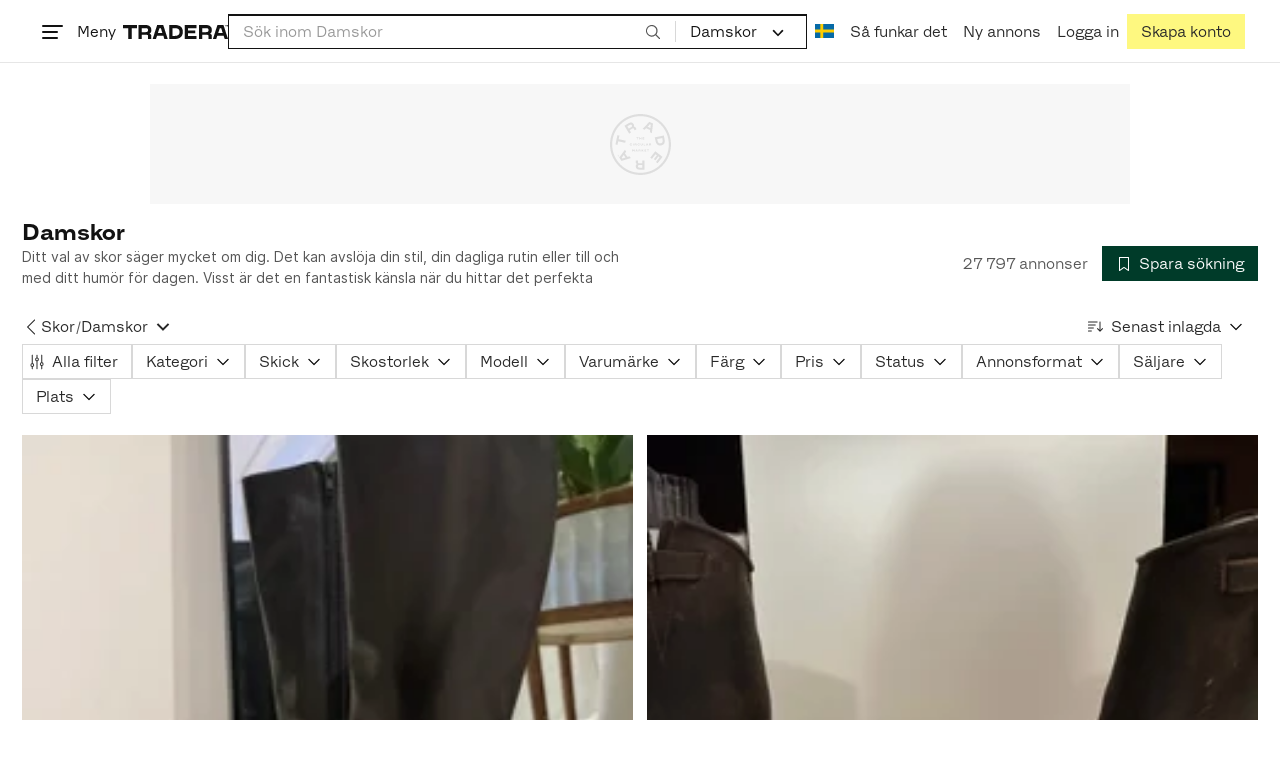

--- FILE ---
content_type: text/html; charset=utf-8
request_url: https://www.tradera.com/category/340303
body_size: 62559
content:
<!DOCTYPE html><html lang="sv" data-sentry-element="Html" data-sentry-component="TraderaDocument" data-sentry-source-file="_document.tsx"><head data-sentry-element="CustomHead" data-sentry-source-file="_document.tsx"><meta charSet="utf-8" data-next-head=""/><meta name="viewport" content="width=device-width, initial-scale=1" data-next-head=""/><title data-next-head="">Damskor | Köp &amp; sälj begagnat &amp; oanvänt på Tradera</title><link rel="canonical" href="https://www.tradera.com/category/340303" data-next-head=""/><link rel="next" href="/category/340303?paging=2" data-next-head=""/><link rel="alternate" href="https://www.tradera.com/category/340303" hrefLang="sv-SE" data-next-head=""/><link rel="alternate" href="https://www.tradera.com/en/category/340303" hrefLang="en-US" data-next-head=""/><link rel="alternate" href="https://www.tradera.com/da/category/340303" hrefLang="da-DK" data-next-head=""/><link rel="alternate" href="https://www.tradera.com/de/category/340303" hrefLang="de-DE" data-next-head=""/><link rel="alternate" href="https://www.tradera.com/fr/category/340303" hrefLang="fr-FR" data-next-head=""/><link rel="alternate" href="https://www.tradera.com/nl/category/340303" hrefLang="nl-NL" data-next-head=""/><link rel="alternate" href="https://www.tradera.com/en/category/340303" hrefLang="x-default" data-next-head=""/><meta name="description" content="Köp och sälj Damskor enkelt och hållbart på Tradera. Stort utbud av begagnade och oanvända saker på Sveriges största cirkulära marknadsplats" data-next-head=""/><meta property="og:url" content="https://www.tradera.com/category/340303" data-next-head=""/><meta property="og:title" content="Damskor | Köp &amp; sälj begagnat &amp; oanvänt på Tradera" data-next-head=""/><meta property="og:description" content="Köp och sälj Damskor enkelt och hållbart på Tradera. Stort utbud av begagnade och oanvända saker på Sveriges största cirkulära marknadsplats" data-next-head=""/><meta property="og:image" content="http://static.tradera.net/nextweb/_next/static/images/open-graph-tradera-default.72cbcd71.png" data-next-head=""/><meta property="og:image:secure_url" content="https://static.tradera.net/nextweb/_next/static/images/open-graph-tradera-default.72cbcd71.png" data-next-head=""/><script type="application/ld+json" data-next-head="">{"@context":"https://schema.org","@type":"BreadcrumbList","itemListElement":[{"@type":"ListItem","item":{"@type":"Thing","@id":"https://www.tradera.com/category/1623","name":"Skor"},"position":1},{"@type":"ListItem","item":{"@type":"Thing","@id":"https://www.tradera.com/category/340303","name":"Damskor"},"position":2}]}</script><link rel="preconnect" as="script" href="https://sdk.privacy-center.org/"/><link rel="preconnect" href="//www.googletagmanager.com" crossorigin="anonymous" data-sentry-component="GoogleTagManagerPreconnect" data-sentry-source-file="google-tag-manager.tsx"/><link rel="preconnect" href="//www.google-analytics.com" crossorigin="anonymous"/><link rel="preconnect" href="//img.tradera.net" crossorigin="anonymous"/><link rel="preconnect" href="//lwadm.com" crossorigin="anonymous"/><link rel="dns-prefetch" href="//www.googletagmanager.com" crossorigin="anonymous" data-sentry-component="GoogleTagManagerPrefetch" data-sentry-source-file="google-tag-manager.tsx"/><link rel="dns-prefetch" href="//static.tradera.net" crossorigin="anonymous"/><link rel="dns-prefetch" href="https://sdk.privacy-center.org/" crossorigin="anonymous"/><link rel="dns-prefetch" href="//lwadm.com" crossorigin="anonymous"/><link rel="dns-prefetch" href="//www.google.com" crossorigin="anonymous"/><link rel="dns-prefetch" href="//www.googletagservices.com" crossorigin="anonymous"/><link rel="dns-prefetch" href="//partner.googleadservices.com" crossorigin="anonymous"/><link rel="dns-prefetch" href="//static.criteo.net" crossorigin="anonymous"/><link rel="dns-prefetch" href="//bat.bing.com" crossorigin="anonymous"/><link rel="dns-prefetch" href="//www.google-analytics.com" crossorigin="anonymous"/><link rel="dns-prefetch" href="//www.googleadservices.com" crossorigin="anonymous"/><link rel="dns-prefetch" href="//tpc.googlesyndication.com" crossorigin="anonymous"/><link rel="dns-prefetch" href="//stats.g.doubleclick.net" crossorigin="anonymous"/><link rel="dns-prefetch" href="//www.google.se" crossorigin="anonymous"/><link rel="dns-prefetch" href="//widget.criteo.com" crossorigin="anonymous"/><link rel="dns-prefetch" href="//googleads.g.doubleclick.net" crossorigin="anonymous"/><link rel="dns-prefetch" href="//securepubads.g.doubleclick.net" crossorigin="anonymous"/><link rel="dns-prefetch" href="//img.tradera.net" crossorigin="anonymous"/><link rel="dns-prefetch" href="//dis.eu.criteo.com" crossorigin="anonymous"/><meta name="application-name" content="Tradera" data-sentry-element="meta" data-sentry-source-file="meta-tags.tsx"/><meta property="og:site_name" content="Tradera" data-sentry-element="meta" data-sentry-source-file="meta-tags.tsx"/><meta property="fb:admins" content="100007926946860" data-sentry-element="meta" data-sentry-source-file="meta-tags.tsx"/><meta name="theme-color" content="#fff" data-sentry-element="meta" data-sentry-source-file="meta-tags.tsx"/><meta name="apple-mobile-web-app-status-bar-style" content="default" data-sentry-element="meta" data-sentry-source-file="meta-tags.tsx"/><meta name="apple-itunes-app" content="app-id=427984084, app-argument=trd://category/340303" data-sentry-element="meta" data-sentry-source-file="meta-tags.tsx"/><link rel="icon" href="https://static.tradera.net/nextweb/_next/static/media/favicon.6fe7e4fa.ico"/><link rel="icon" href="https://static.tradera.net/nextweb/_next/static/media/favicon.6fe7e4fa.ico" type="image/x-icon"/><link rel="apple-touch-icon" sizes="57x57" href="https://static.tradera.net/nextweb/_next/static/media/apple-touch-icon-57x57.361c3265.png"/><link rel="apple-touch-icon" sizes="60x60" href="https://static.tradera.net/nextweb/_next/static/media/apple-touch-icon-60x60.005e9332.png"/><link rel="apple-touch-icon" sizes="72x72" href="https://static.tradera.net/nextweb/_next/static/media/apple-touch-icon-72x72.29cdab54.png"/><link rel="apple-touch-icon" sizes="76x76" href="https://static.tradera.net/nextweb/_next/static/media/apple-touch-icon-76x76.0df6904d.png"/><link rel="apple-touch-icon" sizes="114x114" href="https://static.tradera.net/nextweb/_next/static/media/apple-touch-icon-114x114.6681ec9b.png"/><link rel="apple-touch-icon" sizes="144x144" href="https://static.tradera.net/nextweb/_next/static/media/apple-touch-icon-144x144.49b6797f.png"/><link rel="apple-touch-icon" sizes="120x120" href="https://static.tradera.net/nextweb/_next/static/media/apple-touch-icon-120x120.cde634e0.png"/><link rel="apple-touch-icon" sizes="152x152" href="https://static.tradera.net/nextweb/_next/static/media/apple-touch-icon-152x152.a7873c64.png"/><link rel="apple-touch-icon" sizes="180x180" href="https://static.tradera.net/nextweb/_next/static/media/apple-touch-icon-180x180.e89a3862.png"/><meta name="apple-mobile-web-app-title" content="Tradera" data-sentry-element="meta" data-sentry-source-file="favicons.tsx"/><link rel="icon" type="image/png" href="https://static.tradera.net/nextweb/_next/static/media/favicon-192x192.a328e993.png" sizes="192x192"/><link rel="icon" type="image/png" href="https://static.tradera.net/nextweb/_next/static/media/favicon-96x96.22a79e4f.png" sizes="96x96"/><link rel="icon" type="image/png" href="https://static.tradera.net/nextweb/_next/static/media/favicon-16x16.0da8b5d1.png" sizes="16x16"/><link rel="icon" type="image/png" href="https://static.tradera.net/nextweb/_next/static/media/favicon-32x32.40065f0e.png" sizes="32x32"/><meta name="msapplication-TileImage" content="https://static.tradera.net/nextweb/_next/static/media/ms-icon-144x144.49b6797f.png" data-sentry-element="meta" data-sentry-source-file="favicons.tsx"/><meta name="msapplication-TileColor" content="#2d3741" data-sentry-element="meta" data-sentry-source-file="favicons.tsx"/><script async="" src="https://securepubads.g.doubleclick.net/tag/js/gpt.js" crossorigin="anonymous" data-sentry-component="GooglePublisherTags" data-sentry-source-file="google-publisher-tags.tsx"></script><link data-next-font="size-adjust" rel="preconnect" href="/" crossorigin="anonymous"/><link rel="preload" href="https://static.tradera.net/nextweb/_next/static/css/6e2426df8930bbfc.css" as="style"/><link rel="stylesheet" href="https://static.tradera.net/nextweb/_next/static/css/6e2426df8930bbfc.css" data-n-g=""/><link rel="preload" href="https://static.tradera.net/nextweb/_next/static/css/2e17e47ac5fd599f.css" as="style"/><link rel="stylesheet" href="https://static.tradera.net/nextweb/_next/static/css/2e17e47ac5fd599f.css" data-n-p=""/><link rel="preload" href="https://static.tradera.net/nextweb/_next/static/css/a82beeed0a2983ce.css" as="style"/><link rel="stylesheet" href="https://static.tradera.net/nextweb/_next/static/css/a82beeed0a2983ce.css" data-n-p=""/><link rel="preload" href="https://static.tradera.net/nextweb/_next/static/css/cc2794e931838e71.css" as="style"/><link rel="stylesheet" href="https://static.tradera.net/nextweb/_next/static/css/cc2794e931838e71.css" data-n-p=""/><noscript data-n-css=""></noscript><meta name="sentry-trace" content="607db9da8e360ee079d89f2f98e73cde-fdd1f4f615c9bb60-0"/><meta name="baggage" content="sentry-environment=production,sentry-release=1.0.6172,sentry-public_key=cf5c8c66d2ca4b3f8e77035271c5028c,sentry-trace_id=607db9da8e360ee079d89f2f98e73cde,sentry-org_id=67204,sentry-sampled=false,sentry-sample_rand=0.38144582537958827,sentry-sample_rate=0.0005"/></head><body class="site-pagename-Category"><noscript data-sentry-component="GoogleTagManagerBodyScript" data-sentry-source-file="google-tag-manager.tsx"><iframe src="https://www.googletagmanager.com/ns.html?id=GTM-5TMB2D" height="0" width="0" style="display:none;visibility:hidden" title="Google Tag Manager"></iframe></noscript><div id="__next"><div class="site-container" data-sentry-component="BaseLayout" data-sentry-source-file="base-layout.tsx"><noscript data-sentry-component="NoScript" data-sentry-source-file="no-script.tsx">
                    <div class="alert alert-danger text-center mb-0">
                        <strong class="size-london">JavaScript är inaktiverat. Hemsidan kommer ha begränsad funktionalitet.</strong>
                    </div>
                </noscript><div class="sticky-outer-wrapper"><div class="sticky-inner-wrapper" style="position:relative;top:0px;z-index:200"><header class="site-header_header__r2mEf d-hybrid-none" id="site-header"><div class="site-header_content__Juhv2 d-flex flex-wrap gap-1 gap-md-2 py-2 px-2 px-xl-5"><a data-link-type="next-link" class="button_button__bmQqK button_theme__kbDOb button_theme-primary__QrqFX site-header_skipToContent__11Adw" data-sentry-element="Button" data-sentry-source-file="site-header.tsx" href="/category/340303#site-main">Till innehållet</a><nav aria-label="Huvudmeny" class="navbar z-modal ml-n1 ml-md-0 ml-lg-n1 ml-xl-0"><button class="button_button__bmQqK button_theme__kbDOb button_theme-text__b6_bC hamburger hamburger--squeeze  site-dropdown__hamburger" aria-labelledby="hamburger-button-label" aria-haspopup="true" aria-expanded="false" tabindex="0" data-sentry-element="Button" data-sentry-component="DropDownMenuHamburger" data-sentry-source-file="dropdown-menu-burger.tsx"><span class="hamburger-box" aria-hidden="true"><span class="hamburger-inner"></span></span><span id="hamburger-button-label" class="hamburger-label d-none d-lg-inline-block">Meny</span></button><div class="hidden" data-sentry-component="SeoLinks" data-sentry-source-file="seo-links.tsx"><a href="/category/1612">Accessoarer</a><a href="/category/20">Antikt &amp; Design</a><a href="/category/1611">Barnartiklar</a><a href="/category/33">Barnkläder &amp; Barnskor</a><a href="/category/302571">Barnleksaker</a><a href="/category/34">Biljetter &amp; Resor</a><a href="/category/32">Bygg &amp; Verktyg</a><a href="/category/11">Böcker &amp; Tidningar</a><a href="/category/12">Datorer &amp; Tillbehör</a><a href="/category/13">DVD &amp; Videofilmer</a><a href="/category/10">Fordon</a><a href="/category/14">Foto, Kameror &amp; Optik</a><a href="/category/15">Frimärken</a><a href="/category/36">Handgjort &amp; Konsthantverk</a><a href="/category/31">Hem &amp; Hushåll</a><a href="/category/17">Hemelektronik</a><a href="/category/18">Hobby</a><a href="/category/19">Klockor</a><a href="/category/16">Kläder</a><a href="/category/23">Konst</a><a href="/category/21">Musik</a><a href="/category/22">Mynt &amp; Sedlar</a><a href="/category/29">Samlarsaker</a><a href="/category/1623">Skor</a><a href="/category/340736">Skönhet</a><a href="/category/24">Smycken &amp; Ädelstenar</a><a href="/category/25">Sport &amp; Fritid</a><a href="/category/26">Telefoni, Tablets &amp; Wearables</a><a href="/category/1605">Trädgård &amp; Växter</a><a href="/category/30">TV-spel &amp; Datorspel</a><a href="/category/27">Vykort &amp; Bilder</a><a href="/category/28">Övrigt</a><a href="/inspiration">Inspiration</a></div></nav><div class="site-header_logo__tBmDA d-flex" id="slim-header__logo"><a data-link-type="next-link" class="d-flex align-items-center" aria-label="Startsidan" data-sentry-element="ALink" data-sentry-source-file="site-header.tsx" href="/"><svg viewBox="0 0 1401 1401" xmlns="http://www.w3.org/2000/svg" aria-hidden="true" class="site-header_app__nI3kG z-modal" data-sentry-element="TraderaAppLogo" data-sentry-source-file="site-header.tsx"><path d="M700 50A646 646 0 0050 701c0 173 68 337 191 459a646 646 0 00919 0 646 646 0 00191-459c0-174-68-338-191-460A646 646 0 00700 50zm1 1351c-188 0-364-73-496-205A696 696 0 010 701c0-188 73-364 205-496A696 696 0 01701 0c187 0 363 73 495 205a696 696 0 01205 496c0 187-73 363-205 495a696 696 0 01-495 205z"></path><path d="M379 979l-79 24-13-19 49-66 43 61zm-98 85l231-70-32-45-52 15-62-87 32-43-32-46-144 193 59 83zm466 131h-65c-27 0-41-10-41-33 0-21 13-32 41-32h65v65zm-161-33c0 48 32 84 96 84h120v-229h-55v67h-87c-11 0-17-5-17-12v-55h-54v56c0 15 12 27 28 29a70 70 0 00-31 60zm425-347L889 973l41 31 89-115 33 25-75 97 38 29 75-97 28 23-89 114 41 31 122-157-181-139m48-202l-8-39 124-26 9 40c11 53-4 81-46 90-43 8-68-12-79-65zm175-34l-19-94-225 45 19 93c18 85 72 122 141 108 74-15 102-66 84-152zM849 312l56-60 22 10-10 81-68-31zm43-123L727 364l51 24 37-39 96 45-6 54 50 23 28-239-91-43zM410 298l57-34c24-14 41-13 53 7 10 18 6 35-19 49l-57 34-34-56zm158-55c-24-41-71-56-127-23l-104 62 117 196 48-28-35-57 77-45c9-6 17-5 20 2l29 47 47-28-29-48c-8-13-24-17-39-11 10-22 9-46-4-67zM192 721l19-89 175 37 11-54-175-37 19-89-50-11-50 232 51 11m35 221l-4-5-17 12-5-8-5 4 14 20 5-3-6-8 18-12m-45-17l13-2-6 11 5 8 22-16-3-4-18 12 8-14-3-4-15 3h-1l18-12-3-5-22 15 5 8"></path></svg><svg viewBox="0 0 142 19" xmlns="http://www.w3.org/2000/svg" aria-hidden="true" class="site-header_normal__CtWs3 z-modal" data-sentry-element="TraderaLogo" data-sentry-source-file="site-header.tsx"><title>Tradera</title><path d="M30.6 0c5.2 0 7.8 3 7.8 7 0 2.1-.9 3.8-2.5 5 1.3.2 2.3 1.1 2.3 2.4V19h-4.4v-4.6c0-.6-.5-1-1.3-1H25.3V19h-4.4V0zm81.8 0c5.2 0 7.8 3 7.8 7 0 2.1-.9 3.8-2.5 5 1.3.2 2.3 1.1 2.3 2.4V19h-4.4v-4.6c0-.6-.5-1-1.3-1H107.1V19h-4.4V0zM18.9 0v4.3h-7.2V19H7.2V4.3H0V0zm80.6 0v4.3H87.8v3h9.8v4h-9.8v3.5h11.7V19H83.4V0zM70.2 0c7.1 0 10.7 3.1 10.7 9.4 0 5.9-3.8 9.6-10.8 9.6h-7.6V0zm65.7 0l6.1 19h-4.5l-1.4-4.3h-8.6l-1.4 4.3h-4.5l6.1-19zM54.4 0l6.1 19H56l-1.4-4.3H46L44.6 19h-4.5l6.1-19zm15.7 4.3h-3.2v10.5h3.2c4.4 0 6.4-1.6 6.4-5.3 0-3.6-2-5.2-6.4-5.2zm62.7 0h-1.9l-2.1 6.5h6zm-81.6 0h-1.9l-2.1 6.5h6zm-20.6 0h-5.3v5.4h5.3c2.3 0 3.3-1 3.3-2.7 0-2-1.1-2.7-3.3-2.7zm81.8 0h-5.3v5.4h5.3c2.3 0 3.3-1 3.3-2.7 0-2-1.1-2.7-3.3-2.7zm28-4.3l.4 1 .4-1h.7v2.2h-.5V.5l-.4 1.1h-.4l-.5-1.2v1.7h-.4V0zm-1 0v.4h-.7v1.7h-.5V.4h-.7V0z"></path></svg></a></div><div class="mt-1 mt-md-0 justify-content-center w-100 site-header_search___d1bo d-flex" id="slim-header__search"><form action="/search" method="GET" autoComplete="off" class="row no-gutters search-input_searchInputForm__tMSnK search-input_searchInputFormBorder__HfSlS" role="search" data-sentry-component="SearchInput" data-sentry-source-file="search-input.tsx"><div class="col h-100"><input aria-label="Sök efter saker, säljare eller en kategori." type="text" role="combobox" aria-controls="search-input-suggestions" aria-autocomplete="list" aria-expanded="false" class="form-control focus-visible search-input_searchInputField__8sm1Z search-input_formControl__V8nci" data-search-field="true" data-testid="search-input" name="q" placeholder="Sök inom Damskor" maxLength="98" value=""/><div class="position-relative"></div><fieldset class="search-input_searchInputFormButtons__Ub1je"><button class="button_button__bmQqK button_theme__kbDOb button_theme-unbutton__ZqdIo button_fluid__CPEZu h-100 px-2 focus-visible-inner text-gray-600" aria-label="Sök" title="Sök" type="submit"><svg viewBox="0 0 16 16" xmlns="http://www.w3.org/2000/svg" class="icon"><path clip-rule="evenodd" d="M3.4 3.5c-1.8 1.8-1.8 4.8 0 6.6s4.8 1.8 6.6 0 1.8-4.8 0-6.6a4.53 4.53 0 00-6.6 0zm-.7 7.4C.4 8.6.4 5 2.7 2.7s5.9-2.3 8.2 0c2.1 2.1 2.3 5.5.4 7.8l3.6 3.6c.2.2.2.6 0 .8s-.6.2-.8 0l-3.6-3.6a5.94 5.94 0 01-7.8-.4z" fill-rule="evenodd"></path></svg></button></fieldset></div><div class="d-none d-md-flex col-md-auto"><div class="position-relative"><button class="button_button__bmQqK button_theme__kbDOb button_theme-unbutton__ZqdIo search-input_categoryLabel__RGo8l unbutton bg-white position-relative text-styled d-flex align-items-center h-100 cursor-pointer focus-visible-inner " type="button" aria-labelledby="filterByCategoryLabel selectedCategoryName" data-sentry-element="DropdownMenuTrigger" data-sentry-source-file="search-category.tsx" aria-haspopup="menu" aria-expanded="false" data-state="closed"><span class="search-input_categoryName__icD0a px-2 font-hansen text-dark"><span id="filterByCategoryLabel" class="sr-only">Filtrera efter kategori</span><span id="selectedCategoryName" class="mr-1">Damskor</span><span class="px-1"><svg viewBox="0 0 16 16" xmlns="http://www.w3.org/2000/svg" class="icon icon-xs align-middle" data-sentry-element="ArrowDownIcon" data-sentry-component="DropdownIcon" data-sentry-source-file="dropdown-menu.tsx"><path d="M8 9.2l4.9-5 1.4 1.4L8 12 1.7 5.6l1.4-1.4z"></path></svg></span></span></button></div><input type="hidden" name="categoryId" value="340303"/></div></form></div><nav aria-label="Kontomeny" data-orientation="horizontal" dir="ltr" class="menu_root__E_THG ml-auto" data-sentry-element="NavigationMenu.Root" data-sentry-component="Root" data-sentry-source-file="menu.tsx"><div style="position:relative"><ul data-orientation="horizontal" class="plain-list d-flex gap-1 gap-lg-2" data-sentry-element="NavigationMenu.List" data-sentry-component="List" data-sentry-source-file="menu.tsx" dir="ltr"><li class="site-header_menuOption__gHvzT d-none d-lg-flex" data-sentry-element="NavigationMenu.Item" data-sentry-component="Item" data-sentry-source-file="menu.tsx"><button class="button_button__bmQqK button_theme__kbDOb button_theme-text__b6_bC button_branded-text__anUaZ site-header_button__Eo_4o" aria-label="Nuvarande språk är Svenska" data-sentry-element="Button" data-sentry-source-file="localization-link.tsx" id="radix-:R68jd7f6:-trigger-radix-:R1u8jd7f6:" data-state="closed" aria-expanded="false" aria-controls="radix-:R68jd7f6:-content-radix-:R1u8jd7f6:" data-sentry-component="Trigger" data-radix-collection-item=""><span data-testid="localization-link" class="site-header_linkText__Hzw5_"><img src="https://static.tradera.net/nextweb/_next/static/images/se.5a79810b.svg" alt="Flag of SE" class="site-header_flag__QZX_z" data-sentry-component="Flag" data-sentry-source-file="flag.tsx"/></span></button></li><li class="site-header_menuOption__gHvzT d-none d-md-flex" data-sentry-element="NavigationMenu.Item" data-sentry-component="Item" data-sentry-source-file="menu.tsx"><a data-link-type="next-link" class="button_button__bmQqK button_theme__kbDOb button_theme-text__b6_bC site-header_button__Eo_4o" data-sentry-element="Button" data-sentry-source-file="how-tradera-works.tsx" id="radix-:R68jd7f6:-trigger-radix-:R2u8jd7f6:" data-state="closed" aria-expanded="false" aria-controls="radix-:R68jd7f6:-content-radix-:R2u8jd7f6:" data-sentry-component="Trigger" data-radix-collection-item="" href="/how-to-buy"><span class="site-header_linkText__Hzw5_">Så funkar det</span></a></li><li class="site-header_menuOption__gHvzT z-modal d-none d-xl-flex"><a data-link-type="next-link" class="button_button__bmQqK button_theme__kbDOb button_theme-text__b6_bC site-header_button__Eo_4o" aria-label="Ny annons" title="Ny annons" data-sentry-element="Button" data-sentry-component="NewListingLink" data-sentry-source-file="new-listing-link.tsx" href="/selling/new"><span class="site-header_linkText__Hzw5_">Ny annons</span></a></li><li class="site-header_menuOption__gHvzT z-header"><button class="button_button__bmQqK button_theme__kbDOb button_theme-text__b6_bC z-modal site-header_button__Eo_4o" aria-haspopup="true" aria-expanded="false" id="profile-button" data-sentry-element="Button" data-sentry-component="ProfileLink" data-sentry-source-file="profile-link.tsx"><div class="d-flex gap-1"><span class="site-header_linkText__Hzw5_">Logga in</span></div></button></li><li class="site-header_menuOption__gHvzT z-header d-none d-sm-flex align-items-end"><a href="/register" class="button_button__bmQqK button_theme__kbDOb button_theme-highlight__2p_cZ" data-sentry-element="Button" data-sentry-component="SignUpLink" data-sentry-source-file="sign-up-link.tsx" data-link-type="a-link"><span class="site-header_linkText__Hzw5_">Skapa konto</span></a></li></ul></div></nav></div></header><div class="loader-line_line__vRd0T" data-sentry-component="LoaderLine" data-sentry-source-file="loader-line.tsx"></div></div></div><div class="Toastify"></div><div id="measure-100vh" style="height:100vh;position:absolute"></div><div class="site-main" id="site-main" tabindex="-1"><div class="pt-2" data-sentry-component="LayoutA" data-sentry-source-file="index.tsx"><div class="site-width_wrapper__WuUV8 px-2 px-md-3 px-lg-2 px-xl-1" data-sentry-component="SiteWidth" data-sentry-source-file="site-width.tsx"><div class="position-relative"><div class="sticky-outer-wrapper"><div class="sticky-inner-wrapper" style="position:relative;top:0px;z-index:2"><div class="d-flex justify-content-center bg-white mb-2 mt-n2"><div aria-hidden="true" data-label-text="Annons" style="min-width:1250px;min-height:120px" class="gpt-ad_gptAdWrapper___VwI8 mt-3"><img src="https://static.tradera.net/nextweb/_next/static/images/placeholder_pano0.70bc8e7f.svg" alt="" aria-hidden="true" class="gpt-ad_gptAdPlaceholder__RaE1M"/></div></div></div></div></div><div class="d-flex flex-column gap-2 gap-lg-3" data-sentry-component="SearchResultsHeader" data-sentry-source-file="search-results-header.tsx"><header class="d-flex flex-column gap-2"><div class="d-flex gap-2"><div class="d-flex flex-column flex-1 gap-1 align-self-center w-100"><div class="align-items-baseline d-flex"><h1 class="heading-berlin text-styled mb-0 d-inline-block word-break text-break" data-test-search-result-heading="true">Damskor</h1></div><div data-sentry-component="ShowMore" data-sentry-source-file="show-more.tsx"><div class="overflow-hidden text-break position-relative mb-3" style="min-height:3rem"><div class="position-absolute w-100"><div class="text-gray-600 intro-text-container_introTextContainer__hQVP8" data-intro-text-container="true" data-sentry-element="IntroTextContainer" data-sentry-source-file="intro-text-container.tsx" data-sentry-component="IntroTextContainer"><p>Ditt val av skor säger mycket om dig. Det kan avslöja din stil, din dagliga rutin eller till och med ditt humör för dagen. Visst är det en fantastisk känsla när du hittar det perfekta paret? Oavsett om det är för en speciell händelse, till vardagen eller för en aktivitet, så finns det ett par skor hos oss som väntar dig.</p></div></div></div></div></div><div class="flex-1 d-flex justify-content-end align-items-center"><p role="status" class="d-inline-block text-styled text-gray-600 mr-2 mb-0 text-nowrap" data-search-results-total-items="true">27 797 annonser</p><div class="tooltip_container tooltip-toggle tooltip-toggle-show position-relative" id="save-search-button" data-sentry-component="SaveSearchButton" data-sentry-source-file="save-search-button.tsx"><div class="position-relative" data-sentry-component="OptionalWrapper" data-sentry-source-file="popover.tsx"><button class="button_button__bmQqK button_theme__kbDOb button_theme-primary__QrqFX button_fluid__CPEZu" data-test-save-search-button="true" data-test-save-search-button-is-saved="false" data-sentry-element="Button" data-sentry-source-file="save-search-button.tsx" data-popover-anchor="true"><span class="d-flex align-items-center w-100 justify-content-center"><span class="d-flex mr-1"><svg viewBox="0 0 16 16" xmlns="http://www.w3.org/2000/svg" class="icon icon-sm"><path clip-rule="evenodd" d="M3.1 1.1c.1 0 .3-.1.4-.1h9c.3 0 .5.2.5.5v13c0 .2-.1.4-.3.4-.2.1-.4.1-.5 0L8 12l-4.2 3h-.5c-.2-.1-.3-.3-.3-.5v-13c0-.1 0-.3.1-.4zM4 2v11.6L7.7 11c.2-.1.4-.1.6 0l3.7 2.6V2z" fill-rule="evenodd"></path></svg></span>Spara sökning</span></button></div></div></div></div><div class="d-flex gap-2"><nav data-test-filter-categories="true" class="position-relative w-100 d-flex flex-wrap align-items-center gap-x-3 gap-y-1" aria-label="Kategorialternativ, nuvarande kategori Damskor" data-sentry-component="FilterCategoriesButtonGroup" data-sentry-source-file="filter-categories-button-group.tsx"><div class="d-flex align-items-center gap-1"><a data-link-type="next-link" class="button_button__bmQqK button_theme__kbDOb button_theme-text__b6_bC button_branded-text__anUaZ px-1 mx-n1" title="Tillbaka till Skor" aria-label="Tillbaka till Skor" href="/category/1623"><span class="d-flex align-items-center w-100 justify-content-center"><span class="d-flex"><svg viewBox="0 0 16 16" xmlns="http://www.w3.org/2000/svg" aria-hidden="true" class="icon"><path clip-rule="evenodd" d="M5.3 8L12 1.3c.2-.2.2-.5 0-.7s-.5-.2-.7 0L3.9 8l7.4 7.4c.2.2.5.2.7 0s.2-.5 0-.7z" fill-rule="evenodd"></path></svg></span></span></a><a data-link-type="next-link" class="button_button__bmQqK button_theme__kbDOb button_theme-text__b6_bC button_branded-text__anUaZ d-inline-flex align-items-center gap-1 px-0 text-nowrap" aria-label="Tillbaka till Skor" href="/category/1623">Skor</a><span class="text-muted" aria-hidden="true">/</span><div class="position-relative"><button class="button_button__bmQqK button_theme__kbDOb button_theme-unbutton__ZqdIo button_branded-text__anUaZ text-left py-1" aria-current="true" data-sentry-element="DropdownMenuPrimitiveTrigger" data-sentry-source-file="dropdown-menu.tsx" data-sentry-component="DropdownMenuTrigger" aria-haspopup="menu" aria-expanded="false" data-state="closed"><span class="d-flex align-items-center w-100"><div class="d-inline-flex align-items-center gap-1">Damskor</div><span class="d-flex justify-content-end ml-1"><svg viewBox="0 0 16 16" xmlns="http://www.w3.org/2000/svg" class="icon icon-sm icon" data-sentry-element="ArrowDownIcon" data-sentry-component="DropdownIcon" data-sentry-source-file="dropdown-button.tsx"><path d="M8 9.2l4.9-5 1.4 1.4L8 12 1.7 5.6l1.4-1.4z"></path></svg></span></span></button></div></div></nav><div class="position-relative"><button class="button_button__bmQqK button_theme__kbDOb button_theme-text__b6_bC button_branded-text__anUaZ text-left text-nowrap align-middle" aria-label="Resultaten sorteras enligt Senast inlagda" data-sentry-element="DropdownMenuPrimitiveTrigger" data-sentry-source-file="dropdown-menu.tsx" data-sentry-component="DropdownMenuTrigger" aria-haspopup="menu" aria-expanded="false" data-state="closed"><span class="d-flex align-items-center w-100"><svg viewBox="0 0 16 11" xmlns="http://www.w3.org/2000/svg" class="icon mr-1"><path fill-rule="evenodd" clip-rule="evenodd" d="M0 .5C0 .22.22 0 .5 0h8.6a.5.5 0 010 1H.5A.5.5 0 010 .5zm0 3c0-.28.22-.5.5-.5h6.68a.5.5 0 010 1H.5a.5.5 0 01-.5-.5zM.5 9a.5.5 0 000 1h2.84a.5.5 0 000-1H.5zM0 6.5c0-.28.22-.5.5-.5h4.76a.5.5 0 010 1H.5a.5.5 0 01-.5-.5zM12.48.41A.49.49 0 0012 0a.49.49 0 00-.48.5v7.99L9.65 6.54l-.67.71 3.05 3.18 3.06-3.18-.68-.7-1.93 2V.4z"></path></svg>Senast inlagda<span class="d-flex justify-content-end ml-1"><svg xmlns="http://www.w3.org/2000/svg" class="icon"><path fill-rule="evenodd" clip-rule="evenodd" d="M2.65 5.15a.5.5 0 01.7 0L8 9.79l4.65-4.64a.5.5 0 01.7.7l-5 5a.5.5 0 01-.7 0l-5-5a.5.5 0 010-.7z"></path><path fill-rule="evenodd" clip-rule="evenodd" d="M12.54 5.04a.65.65 0 01.92.92l-5 5a.65.65 0 01-.92 0l-5-5a.65.65 0 11.92-.92L8 9.58l4.54-4.54z"></path></svg></span></span></button></div></div></header><div data-sentry-component="FilterSection" data-sentry-source-file="filter-section.tsx"><div style="height:0;display:none"></div><div class="d-flex flex-column gap-2"><div class="filter-section_innerWrapper__oYg_5"><div class="d-flex flex-md-wrap gap-1 search-filter_wrapper__Cf7ZF" data-sentry-component="SearchFilter" data-sentry-source-file="search-filter.tsx"><button class="button_button__bmQqK button_theme__kbDOb button_theme-tag__fQvyc undefined button_branded-text__anUaZ button_size-xs__bTkuc" aria-haspopup="dialog" aria-expanded="false" data-sentry-element="Button" data-sentry-source-file="search-filter.tsx"><span class="d-flex align-items-center w-100 justify-content-center"><span class="d-flex mr-1"><svg viewBox="0 0 14 17" xmlns="http://www.w3.org/2000/svg" class="icon icon-sm"><path fill-rule="evenodd" clip-rule="evenodd" d="M2 .75c.28 0 .5.22.5.5v9h-1v-9c0-.28.22-.5.5-.5zm5 0c.28 0 .5.22.5.5v3h-1v-3c0-.28.22-.5.5-.5zm5 0c.28 0 .5.22.5.5v8h-1v-8c0-.28.22-.5.5-.5zm-5.5 15v-8.5h1v8.5a.5.5 0 11-1 0zm5 0v-3.5h1v3.5a.5.5 0 11-1 0zm-10 0v-2.5h1v2.5a.5.5 0 11-1 0z"></path><path fill-rule="evenodd" clip-rule="evenodd" d="M3 11.75a1 1 0 10-2 0 1 1 0 002 0zm1 0a2 2 0 10-4 0 2 2 0 004 0zm4-6a1 1 0 10-2 0 1 1 0 002 0zm1 0a2 2 0 10-4 0 2 2 0 004 0zm4 5a1 1 0 10-2 0 1 1 0 002 0zm1 0a2 2 0 10-4 0 2 2 0 004 0z"></path></svg></span><span class="visually-hidden-mobile">Alla filter</span><span class="d-flex justify-content-end ml-1"></span></span></button><div class="position-relative"><button class="button_button__bmQqK button_theme__kbDOb button_theme-dropdown__WKgWx text-left" data-sentry-element="DropdownMenuPrimitiveTrigger" data-sentry-source-file="dropdown-menu.tsx" data-sentry-component="DropdownMenuTrigger" aria-haspopup="menu" aria-expanded="false" data-state="closed"><span class="d-flex align-items-center w-100">Kategori<span class="d-flex justify-content-end ml-1"><svg xmlns="http://www.w3.org/2000/svg" class="icon"><path fill-rule="evenodd" clip-rule="evenodd" d="M2.65 5.15a.5.5 0 01.7 0L8 9.79l4.65-4.64a.5.5 0 01.7.7l-5 5a.5.5 0 01-.7 0l-5-5a.5.5 0 010-.7z"></path><path fill-rule="evenodd" clip-rule="evenodd" d="M12.54 5.04a.65.65 0 01.92.92l-5 5a.65.65 0 01-.92 0l-5-5a.65.65 0 11.92-.92L8 9.58l4.54-4.54z"></path></svg></span></span></button></div><div class="position-relative"><button class="button_button__bmQqK button_theme__kbDOb button_theme-dropdown__WKgWx text-left text-nowrap align-middle" data-sentry-element="DropdownMenuPrimitiveTrigger" data-sentry-source-file="dropdown-menu.tsx" data-sentry-component="DropdownMenuTrigger" aria-haspopup="menu" aria-expanded="false" data-state="closed"><span class="d-flex align-items-center w-100">Skick<span class="d-flex justify-content-end ml-1"><svg xmlns="http://www.w3.org/2000/svg" class="icon"><path fill-rule="evenodd" clip-rule="evenodd" d="M2.65 5.15a.5.5 0 01.7 0L8 9.79l4.65-4.64a.5.5 0 01.7.7l-5 5a.5.5 0 01-.7 0l-5-5a.5.5 0 010-.7z"></path><path fill-rule="evenodd" clip-rule="evenodd" d="M12.54 5.04a.65.65 0 01.92.92l-5 5a.65.65 0 01-.92 0l-5-5a.65.65 0 11.92-.92L8 9.58l4.54-4.54z"></path></svg></span></span></button></div><div class="position-relative"><button class="button_button__bmQqK button_theme__kbDOb button_theme-dropdown__WKgWx text-left text-nowrap align-middle" data-sentry-element="DropdownMenuPrimitiveTrigger" data-sentry-source-file="dropdown-menu.tsx" data-sentry-component="DropdownMenuTrigger" aria-haspopup="menu" aria-expanded="false" data-state="closed"><span class="d-flex align-items-center w-100">Skostorlek<span class="d-flex justify-content-end ml-1"><svg xmlns="http://www.w3.org/2000/svg" class="icon"><path fill-rule="evenodd" clip-rule="evenodd" d="M2.65 5.15a.5.5 0 01.7 0L8 9.79l4.65-4.64a.5.5 0 01.7.7l-5 5a.5.5 0 01-.7 0l-5-5a.5.5 0 010-.7z"></path><path fill-rule="evenodd" clip-rule="evenodd" d="M12.54 5.04a.65.65 0 01.92.92l-5 5a.65.65 0 01-.92 0l-5-5a.65.65 0 11.92-.92L8 9.58l4.54-4.54z"></path></svg></span></span></button></div><div class="position-relative"><button class="button_button__bmQqK button_theme__kbDOb button_theme-dropdown__WKgWx text-left text-nowrap align-middle" data-sentry-element="DropdownMenuPrimitiveTrigger" data-sentry-source-file="dropdown-menu.tsx" data-sentry-component="DropdownMenuTrigger" aria-haspopup="menu" aria-expanded="false" data-state="closed"><span class="d-flex align-items-center w-100">Modell<span class="d-flex justify-content-end ml-1"><svg xmlns="http://www.w3.org/2000/svg" class="icon"><path fill-rule="evenodd" clip-rule="evenodd" d="M2.65 5.15a.5.5 0 01.7 0L8 9.79l4.65-4.64a.5.5 0 01.7.7l-5 5a.5.5 0 01-.7 0l-5-5a.5.5 0 010-.7z"></path><path fill-rule="evenodd" clip-rule="evenodd" d="M12.54 5.04a.65.65 0 01.92.92l-5 5a.65.65 0 01-.92 0l-5-5a.65.65 0 11.92-.92L8 9.58l4.54-4.54z"></path></svg></span></span></button></div><div class="position-relative"><button class="button_button__bmQqK button_theme__kbDOb button_theme-dropdown__WKgWx text-left text-nowrap align-middle" data-sentry-element="DropdownMenuPrimitiveTrigger" data-sentry-source-file="dropdown-menu.tsx" data-sentry-component="DropdownMenuTrigger" aria-haspopup="menu" aria-expanded="false" data-state="closed"><span class="d-flex align-items-center w-100">Varumärke<span class="d-flex justify-content-end ml-1"><svg xmlns="http://www.w3.org/2000/svg" class="icon"><path fill-rule="evenodd" clip-rule="evenodd" d="M2.65 5.15a.5.5 0 01.7 0L8 9.79l4.65-4.64a.5.5 0 01.7.7l-5 5a.5.5 0 01-.7 0l-5-5a.5.5 0 010-.7z"></path><path fill-rule="evenodd" clip-rule="evenodd" d="M12.54 5.04a.65.65 0 01.92.92l-5 5a.65.65 0 01-.92 0l-5-5a.65.65 0 11.92-.92L8 9.58l4.54-4.54z"></path></svg></span></span></button></div><div class="position-relative"><button class="button_button__bmQqK button_theme__kbDOb button_theme-dropdown__WKgWx text-left text-nowrap align-middle" data-sentry-element="DropdownMenuPrimitiveTrigger" data-sentry-source-file="dropdown-menu.tsx" data-sentry-component="DropdownMenuTrigger" aria-haspopup="menu" aria-expanded="false" data-state="closed"><span class="d-flex align-items-center w-100">Färg<span class="d-flex justify-content-end ml-1"><svg xmlns="http://www.w3.org/2000/svg" class="icon"><path fill-rule="evenodd" clip-rule="evenodd" d="M2.65 5.15a.5.5 0 01.7 0L8 9.79l4.65-4.64a.5.5 0 01.7.7l-5 5a.5.5 0 01-.7 0l-5-5a.5.5 0 010-.7z"></path><path fill-rule="evenodd" clip-rule="evenodd" d="M12.54 5.04a.65.65 0 01.92.92l-5 5a.65.65 0 01-.92 0l-5-5a.65.65 0 11.92-.92L8 9.58l4.54-4.54z"></path></svg></span></span></button></div><div class="position-relative"><button class="button_button__bmQqK button_theme__kbDOb button_theme-dropdown__WKgWx text-left text-nowrap" data-sentry-element="DropdownMenuPrimitiveTrigger" data-sentry-source-file="dropdown-menu.tsx" data-sentry-component="DropdownMenuTrigger" aria-haspopup="menu" aria-expanded="false" data-state="closed"><span class="d-flex align-items-center w-100">Pris<span class="d-flex justify-content-end ml-1"><svg xmlns="http://www.w3.org/2000/svg" class="icon"><path fill-rule="evenodd" clip-rule="evenodd" d="M2.65 5.15a.5.5 0 01.7 0L8 9.79l4.65-4.64a.5.5 0 01.7.7l-5 5a.5.5 0 01-.7 0l-5-5a.5.5 0 010-.7z"></path><path fill-rule="evenodd" clip-rule="evenodd" d="M12.54 5.04a.65.65 0 01.92.92l-5 5a.65.65 0 01-.92 0l-5-5a.65.65 0 11.92-.92L8 9.58l4.54-4.54z"></path></svg></span></span></button></div><div class="position-relative"><button class="button_button__bmQqK button_theme__kbDOb button_theme-dropdown__WKgWx text-left text-nowrap align-middle" data-sentry-element="DropdownMenuPrimitiveTrigger" data-sentry-source-file="dropdown-menu.tsx" data-sentry-component="DropdownMenuTrigger" aria-haspopup="menu" aria-expanded="false" data-state="closed"><span class="d-flex align-items-center w-100">Status<span class="d-flex justify-content-end ml-1"><svg xmlns="http://www.w3.org/2000/svg" class="icon"><path fill-rule="evenodd" clip-rule="evenodd" d="M2.65 5.15a.5.5 0 01.7 0L8 9.79l4.65-4.64a.5.5 0 01.7.7l-5 5a.5.5 0 01-.7 0l-5-5a.5.5 0 010-.7z"></path><path fill-rule="evenodd" clip-rule="evenodd" d="M12.54 5.04a.65.65 0 01.92.92l-5 5a.65.65 0 01-.92 0l-5-5a.65.65 0 11.92-.92L8 9.58l4.54-4.54z"></path></svg></span></span></button></div><div class="position-relative"><button class="button_button__bmQqK button_theme__kbDOb button_theme-dropdown__WKgWx text-left text-nowrap align-middle" data-sentry-element="DropdownMenuPrimitiveTrigger" data-sentry-source-file="dropdown-menu.tsx" data-sentry-component="DropdownMenuTrigger" aria-haspopup="menu" aria-expanded="false" data-state="closed"><span class="d-flex align-items-center w-100">Annons­format<span class="d-flex justify-content-end ml-1"><svg xmlns="http://www.w3.org/2000/svg" class="icon"><path fill-rule="evenodd" clip-rule="evenodd" d="M2.65 5.15a.5.5 0 01.7 0L8 9.79l4.65-4.64a.5.5 0 01.7.7l-5 5a.5.5 0 01-.7 0l-5-5a.5.5 0 010-.7z"></path><path fill-rule="evenodd" clip-rule="evenodd" d="M12.54 5.04a.65.65 0 01.92.92l-5 5a.65.65 0 01-.92 0l-5-5a.65.65 0 11.92-.92L8 9.58l4.54-4.54z"></path></svg></span></span></button></div><div class="position-relative"><button class="button_button__bmQqK button_theme__kbDOb button_theme-dropdown__WKgWx text-left text-nowrap align-middle" data-sentry-element="DropdownMenuPrimitiveTrigger" data-sentry-source-file="dropdown-menu.tsx" data-sentry-component="DropdownMenuTrigger" aria-haspopup="menu" aria-expanded="false" data-state="closed"><span class="d-flex align-items-center w-100">Säljare<span class="d-flex justify-content-end ml-1"><svg xmlns="http://www.w3.org/2000/svg" class="icon"><path fill-rule="evenodd" clip-rule="evenodd" d="M2.65 5.15a.5.5 0 01.7 0L8 9.79l4.65-4.64a.5.5 0 01.7.7l-5 5a.5.5 0 01-.7 0l-5-5a.5.5 0 010-.7z"></path><path fill-rule="evenodd" clip-rule="evenodd" d="M12.54 5.04a.65.65 0 01.92.92l-5 5a.65.65 0 01-.92 0l-5-5a.65.65 0 11.92-.92L8 9.58l4.54-4.54z"></path></svg></span></span></button></div><div class="position-relative"><button class="button_button__bmQqK button_theme__kbDOb button_theme-dropdown__WKgWx text-left text-nowrap" data-sentry-element="DropdownMenuPrimitiveTrigger" data-sentry-source-file="dropdown-menu.tsx" data-sentry-component="DropdownMenuTrigger" aria-haspopup="menu" aria-expanded="false" data-state="closed"><span class="d-flex align-items-center w-100">Plats<span class="d-flex justify-content-end ml-1"><svg xmlns="http://www.w3.org/2000/svg" class="icon"><path fill-rule="evenodd" clip-rule="evenodd" d="M2.65 5.15a.5.5 0 01.7 0L8 9.79l4.65-4.64a.5.5 0 01.7.7l-5 5a.5.5 0 01-.7 0l-5-5a.5.5 0 010-.7z"></path><path fill-rule="evenodd" clip-rule="evenodd" d="M12.54 5.04a.65.65 0 01.92.92l-5 5a.65.65 0 01-.92 0l-5-5a.65.65 0 11.92-.92L8 9.58l4.54-4.54z"></path></svg></span></span></button></div></div></div><div class="filter-section_innerWrapper__oYg_5"></div></div></div></div><div id="srp-top-ad-anchor"></div></div><div class="site-width_wrapper__WuUV8 px-2 px-md-3 px-lg-2 px-xl-1" data-sentry-element="SiteWidth" data-sentry-source-file="site-width.tsx" data-sentry-component="SiteWidth"><div class="pt-md-3"><div class="d-lg-flex"><main class="layout_main__pTw3S"><div class="site-width_wrapper__WuUV8" data-sentry-component="SiteWidth" data-sentry-source-file="site-width.tsx"><div class="@container" data-sentry-component="ItemCardGrid" data-sentry-source-file="item-card-grid.tsx"><div data-search-results-items="" data-sentry-element="ItemCardGrid" data-sentry-source-file="search-results.tsx" class="px-sm-0 px-md-0 pb-4 search-results item-card-grid_grid__oa_st item-card-grid_cards-md__Lj4X_ gap-y-6 item-card-grid_denseGrid__1fPYR"><div class="" data-sentry-component="ItemCardGridItem" data-sentry-source-file="item-card-grid.tsx"><div id="item-card-714976478" data-item-loaded="false" data-item-type="Auction" class="item-card_itemCard__XpJ3C" data-sentry-element="CommonItemCard" data-sentry-component="CommonItemCard" data-sentry-source-file="common-item-card.tsx"><div class="item-card_innerWrapper__uWlCW"><div class="position-relative item-card_itemCardImageWrapper__SzJ5x"><a data-link-type="next-link" title="Scorett stövlar 37" aria-label="Scorett stövlar 37" aria-describedby="item-card-714976478-price item-card-714976478-time item-card-714976478-badge" data-focus-card="true" data-sentry-element="Component" data-sentry-source-file="lazy-image-loader.tsx" data-sentry-component="ImageLoader" class="item-card-image_wrapper__kNhXt loading-shimmer item-card-image" href="/item/340303/714976478/scorett-stovlar-37"><picture><source type="image/webp" srcSet="https://img.tradera.net/250-square/655/632451655_b044f1ab-24ac-4382-9bf2-522bcd06a9d2.jpg 1x, https://img.tradera.net/500-square/655/632451655_b044f1ab-24ac-4382-9bf2-522bcd06a9d2.jpg 2x, https://img.tradera.net/750-square/655/632451655_b044f1ab-24ac-4382-9bf2-522bcd06a9d2.jpg 3x"/><img loading="lazy" src="https://img.tradera.net/small-square/655/632451655_b044f1ab-24ac-4382-9bf2-522bcd06a9d2.jpg" alt="" class="item-card-image_fill-aspect-ratio__fgi0B item-card-image_primary-image__i8LZ_" data-sentry-component="LazyImageLoader" data-sentry-source-file="image-lazy-load.tsx"/></picture></a><div class="item-card_bottomBadges__s5rEK" id="item-card-714976478-badge"><span class="sr-only">Badge på objektet:</span><span class="badge badge-branded font-weight-bold mr-1" data-sentry-component="NewTodayBadge" data-sentry-source-file="new-today-badge.tsx">Ny</span></div></div><div class="item-card_buttons__Tg5Tz d-flex flex-column align-items-center gap-1"></div><div class="mt-1 item-card_title__okrrK"><div><div role="group" aria-label="Filtrera sökning efter artikelattribut" class="d-flex flex-row flex-wrap size-oslo text-gray-600 attribute-buttons-list_attributeList__zb_b6" data-sentry-component="AttributeButtonsList" data-sentry-source-file="attribute-buttons-list.tsx"><button class="button_button__bmQqK button_theme__kbDOb button_theme-link__y9e_l button_linkReverted__IwTuC text-left font-weight-normal attribute-buttons-list_attribute__ssoUD" aria-label="Lägg till Skostorlek: 37 i sökningen." title="Lägg till Skostorlek: 37 i sökningen.">37</button><span class="attribute-buttons-list_divider__VshWd">|</span><button class="button_button__bmQqK button_theme__kbDOb button_theme-link__y9e_l button_linkReverted__IwTuC text-left font-weight-normal attribute-buttons-list_attribute__ssoUD" aria-label="Lägg till Varumärke: Scorett i sökningen." title="Lägg till Varumärke: Scorett i sökningen.">Scorett</button></div></div><a data-link-type="next-link" class="button_button__bmQqK button_theme__kbDOb button_theme-link__y9e_l button_linkReverted__IwTuC text-left item-card_textTruncateOneLine__eiRDs text-inter-light" tabindex="-1" href="/item/340303/714976478/scorett-stovlar-37">Scorett stövlar 37</a></div><div class="position-relative item-card_itemCardDetails__VYIln"><span id="item-card-714976478-time" class="ml-auto text-nowrap size-oslo text-gray-600" aria-live="off" data-sentry-component="EndTimeLabelWithCountDown" data-sentry-source-file="end-time-label.tsx"><span class="sr-only">Sluttid</span><span aria-hidden="false" class="text-nowrap ">13 feb 11:30</span><span class="sr-only">. </span></span><div class="d-flex gap-x-1 gap-y-0 flex-wrap align-items-start justify-content-between" id="item-card-714976478-price" data-sentry-element="Space" data-sentry-component="CommonItemCardPriceSection" data-sentry-source-file="common-item-card.tsx"><div class="d-flex gap-x-1 gap-y-0 flex-wrap align-items-center" data-sentry-element="Space" data-sentry-source-file="common-item-card.tsx"><span class="sr-only">Pris:</span><span><span class="text-nowrap font-weight-bold font-hansen pr-1" data-testid="price" data-sentry-element="Component" data-sentry-component="PriceLabel" data-sentry-source-file="price-label.tsx">350 kr<span class="sr-only">,</span></span><span class="size-oslo item-card_priceDetails__TzN1U"><span class="text-nowrap" data-testid="bids-label" data-sentry-element="Component" data-sentry-component="BidsLabel" data-sentry-source-file="bids-label.tsx">Utropspris</span><span class="sr-only">.</span></span></span></div></div></div></div></div></div><div class="" data-sentry-component="ItemCardGridItem" data-sentry-source-file="item-card-grid.tsx"><div id="item-card-714976192" data-item-loaded="false" data-item-type="Auction" class="item-card_itemCard__XpJ3C" data-sentry-element="CommonItemCard" data-sentry-component="CommonItemCard" data-sentry-source-file="common-item-card.tsx"><div class="item-card_innerWrapper__uWlCW"><div class="position-relative item-card_itemCardImageWrapper__SzJ5x"><a data-link-type="next-link" title="Johnny Bulls storlek 39 höga" aria-label="Johnny Bulls storlek 39 höga" aria-describedby="item-card-714976192-price item-card-714976192-time item-card-714976192-badge" data-focus-card="true" data-sentry-element="Component" data-sentry-source-file="lazy-image-loader.tsx" data-sentry-component="ImageLoader" class="item-card-image_wrapper__kNhXt loading-shimmer item-card-image" href="/item/340303/714976192/johnny-bulls-storlek-39-hoga"><picture><source type="image/webp" srcSet="https://img.tradera.net/250-square/467/632451467_b34fd56f-558f-4ae3-9533-f4a5debf3a76.jpg 1x, https://img.tradera.net/500-square/467/632451467_b34fd56f-558f-4ae3-9533-f4a5debf3a76.jpg 2x, https://img.tradera.net/750-square/467/632451467_b34fd56f-558f-4ae3-9533-f4a5debf3a76.jpg 3x"/><img loading="lazy" src="https://img.tradera.net/small-square/467/632451467_b34fd56f-558f-4ae3-9533-f4a5debf3a76.jpg" alt="" class="item-card-image_fill-aspect-ratio__fgi0B item-card-image_primary-image__i8LZ_" data-sentry-component="LazyImageLoader" data-sentry-source-file="image-lazy-load.tsx"/></picture></a><div class="item-card_bottomBadges__s5rEK" id="item-card-714976192-badge"><span class="sr-only">Badge på objektet:</span><span class="badge badge-branded font-weight-bold mr-1" data-sentry-component="NewTodayBadge" data-sentry-source-file="new-today-badge.tsx">Ny</span></div></div><div class="item-card_buttons__Tg5Tz d-flex flex-column align-items-center gap-1"></div><div class="mt-1 item-card_title__okrrK"><div><div role="group" aria-label="Filtrera sökning efter artikelattribut" class="d-flex flex-row flex-wrap size-oslo text-gray-600 attribute-buttons-list_attributeList__zb_b6" data-sentry-component="AttributeButtonsList" data-sentry-source-file="attribute-buttons-list.tsx"><button class="button_button__bmQqK button_theme__kbDOb button_theme-link__y9e_l button_linkReverted__IwTuC text-left font-weight-normal attribute-buttons-list_attribute__ssoUD" aria-label="Lägg till Skostorlek: 39 i sökningen." title="Lägg till Skostorlek: 39 i sökningen.">39</button></div></div><a data-link-type="next-link" class="button_button__bmQqK button_theme__kbDOb button_theme-link__y9e_l button_linkReverted__IwTuC text-left item-card_textTruncateOneLine__eiRDs text-inter-light" tabindex="-1" href="/item/340303/714976192/johnny-bulls-storlek-39-hoga">Johnny Bulls storlek 39 höga</a></div><div class="position-relative item-card_itemCardDetails__VYIln"><span id="item-card-714976192-time" class="ml-auto text-nowrap size-oslo text-gray-600" aria-live="off" data-sentry-component="EndTimeLabelWithCountDown" data-sentry-source-file="end-time-label.tsx"><span class="sr-only">Sluttid</span><span aria-hidden="false" class="text-nowrap ">10 feb 11:28</span><span class="sr-only">. </span></span><div class="d-flex gap-x-1 gap-y-0 flex-wrap align-items-start justify-content-between" id="item-card-714976192-price" data-sentry-element="Space" data-sentry-component="CommonItemCardPriceSection" data-sentry-source-file="common-item-card.tsx"><div class="d-flex gap-x-1 gap-y-0 flex-wrap align-items-center" data-sentry-element="Space" data-sentry-source-file="common-item-card.tsx"><span class="sr-only">Pris:</span><span><span class="text-nowrap font-weight-bold font-hansen pr-1" data-testid="price" data-sentry-element="Component" data-sentry-component="PriceLabel" data-sentry-source-file="price-label.tsx">49 kr<span class="sr-only">,</span></span><span class="size-oslo item-card_priceDetails__TzN1U"><span class="text-nowrap" data-testid="bids-label" data-sentry-element="Component" data-sentry-component="BidsLabel" data-sentry-source-file="bids-label.tsx">Utropspris</span><span class="sr-only">.</span></span></span></div></div></div></div></div></div><div class="" data-sentry-component="ItemCardGridItem" data-sentry-source-file="item-card-grid.tsx"><div id="item-card-714975973" data-item-loaded="false" data-item-type="PureBin" class="item-card_itemCard__XpJ3C" data-sentry-element="CommonItemCard" data-sentry-component="CommonItemCard" data-sentry-source-file="common-item-card.tsx"><div class="item-card_innerWrapper__uWlCW"><div class="position-relative item-card_itemCardImageWrapper__SzJ5x"><a data-link-type="next-link" title="Adidas Simpsons DUFF Skor - Flerfärgad" aria-label="Adidas Simpsons DUFF Skor - Flerfärgad" aria-describedby="item-card-714975973-price item-card-714975973-time item-card-714975973-badge" data-focus-card="true" data-sentry-element="Component" data-sentry-source-file="lazy-image-loader.tsx" data-sentry-component="ImageLoader" class="item-card-image_wrapper__kNhXt loading-shimmer item-card-image" href="/item/340303/714975973/adidas-simpsons-duff-skor-flerfargad"><picture><source type="image/webp" srcSet="https://img.tradera.net/250-square/318/632451318_1ce80904-027a-4ccb-8e8a-cafa9df25e88.jpg 1x, https://img.tradera.net/500-square/318/632451318_1ce80904-027a-4ccb-8e8a-cafa9df25e88.jpg 2x, https://img.tradera.net/750-square/318/632451318_1ce80904-027a-4ccb-8e8a-cafa9df25e88.jpg 3x"/><img loading="lazy" src="https://img.tradera.net/small-square/318/632451318_1ce80904-027a-4ccb-8e8a-cafa9df25e88.jpg" alt="" class="item-card-image_fill-aspect-ratio__fgi0B item-card-image_primary-image__i8LZ_" data-sentry-component="LazyImageLoader" data-sentry-source-file="image-lazy-load.tsx"/></picture></a><div class="item-card_bottomBadges__s5rEK" id="item-card-714975973-badge"><span class="sr-only">Badge på objektet:</span><span class="badge badge-branded font-weight-bold mr-1" data-sentry-component="NewTodayBadge" data-sentry-source-file="new-today-badge.tsx">Ny</span></div></div><div class="item-card_buttons__Tg5Tz d-flex flex-column align-items-center gap-1"></div><div class="mt-1 item-card_title__okrrK"><div><div role="group" aria-label="Filtrera sökning efter artikelattribut" class="d-flex flex-row flex-wrap size-oslo text-gray-600 attribute-buttons-list_attributeList__zb_b6" data-sentry-component="AttributeButtonsList" data-sentry-source-file="attribute-buttons-list.tsx"><button class="button_button__bmQqK button_theme__kbDOb button_theme-link__y9e_l button_linkReverted__IwTuC text-left font-weight-normal attribute-buttons-list_attribute__ssoUD" aria-label="Lägg till Skostorlek: 43,5 i sökningen." title="Lägg till Skostorlek: 43,5 i sökningen.">43,5</button><span class="attribute-buttons-list_divider__VshWd">|</span><button class="button_button__bmQqK button_theme__kbDOb button_theme-link__y9e_l button_linkReverted__IwTuC text-left font-weight-normal attribute-buttons-list_attribute__ssoUD" aria-label="Lägg till Varumärke: Adidas i sökningen." title="Lägg till Varumärke: Adidas i sökningen.">Adidas</button></div></div><a data-link-type="next-link" class="button_button__bmQqK button_theme__kbDOb button_theme-link__y9e_l button_linkReverted__IwTuC text-left item-card_textTruncateOneLine__eiRDs text-inter-light" tabindex="-1" href="/item/340303/714975973/adidas-simpsons-duff-skor-flerfargad">Adidas Simpsons DUFF Skor - Flerfärgad</a></div><div class="position-relative item-card_itemCardDetails__VYIln"><span id="item-card-714975973-time" class="ml-auto text-nowrap size-oslo text-gray-600" aria-live="off" data-sentry-component="EndTimeLabelWithCountDown" data-sentry-source-file="end-time-label.tsx"><span class="sr-only">Sluttid</span><span aria-hidden="false" class="text-nowrap ">5 mar 11:27</span><span class="sr-only">. </span></span><div class="d-flex gap-x-1 gap-y-0 flex-wrap align-items-start justify-content-between" id="item-card-714975973-price" data-sentry-element="Space" data-sentry-component="CommonItemCardPriceSection" data-sentry-source-file="common-item-card.tsx"><div class="d-flex gap-x-1 gap-y-0 flex-wrap align-items-center" data-sentry-element="Space" data-sentry-source-file="common-item-card.tsx"><span class="sr-only">Pris:</span><span><span class="text-nowrap font-weight-bold font-hansen pr-1" data-testid="price" data-sentry-element="Component" data-sentry-component="PriceLabel" data-sentry-source-file="price-label.tsx">1 000 kr<span class="sr-only">,</span></span><span class="size-oslo item-card_priceDetails__TzN1U"><span data-testid="fixedPriceLabel" class="text-nowrap pr-1">Köp nu</span><span class="sr-only">.</span></span></span></div></div></div></div></div></div><div class="" data-sentry-component="ItemCardGridItem" data-sentry-source-file="item-card-grid.tsx"><div id="item-card-714975919" data-item-loaded="false" data-item-type="AuctionBin" class="item-card_itemCard__XpJ3C" data-sentry-element="CommonItemCard" data-sentry-component="CommonItemCard" data-sentry-source-file="common-item-card.tsx"><div class="item-card_innerWrapper__uWlCW"><div class="position-relative item-card_itemCardImageWrapper__SzJ5x"><a data-link-type="next-link" title="Boots, Röda Nya" aria-label="Boots, Röda Nya" aria-describedby="item-card-714975919-price item-card-714975919-time item-card-714975919-badge" data-focus-card="true" data-sentry-element="Component" data-sentry-source-file="lazy-image-loader.tsx" data-sentry-component="ImageLoader" class="item-card-image_wrapper__kNhXt loading-shimmer item-card-image" href="/item/340303/714975919/boots-roda-nya"><picture><source type="image/webp" srcSet="https://img.tradera.net/250-square/295/632451295_d1a1ffc0-5a1d-4c9f-99dc-7819dee42c86.jpg 1x, https://img.tradera.net/500-square/295/632451295_d1a1ffc0-5a1d-4c9f-99dc-7819dee42c86.jpg 2x, https://img.tradera.net/750-square/295/632451295_d1a1ffc0-5a1d-4c9f-99dc-7819dee42c86.jpg 3x"/><img loading="lazy" src="https://img.tradera.net/small-square/295/632451295_d1a1ffc0-5a1d-4c9f-99dc-7819dee42c86.jpg" alt="" class="item-card-image_fill-aspect-ratio__fgi0B item-card-image_primary-image__i8LZ_" data-sentry-component="LazyImageLoader" data-sentry-source-file="image-lazy-load.tsx"/></picture></a><div class="item-card_bottomBadges__s5rEK" id="item-card-714975919-badge"><span class="sr-only">Badge på objektet:</span><span class="badge badge-branded font-weight-bold mr-1" data-sentry-component="NewTodayBadge" data-sentry-source-file="new-today-badge.tsx">Ny</span></div></div><div class="item-card_buttons__Tg5Tz d-flex flex-column align-items-center gap-1"></div><div class="mt-1 item-card_title__okrrK"><div><div role="group" aria-label="Filtrera sökning efter artikelattribut" class="d-flex flex-row flex-wrap size-oslo text-gray-600 attribute-buttons-list_attributeList__zb_b6" data-sentry-component="AttributeButtonsList" data-sentry-source-file="attribute-buttons-list.tsx"><button class="button_button__bmQqK button_theme__kbDOb button_theme-link__y9e_l button_linkReverted__IwTuC text-left font-weight-normal attribute-buttons-list_attribute__ssoUD" aria-label="Lägg till Skostorlek: 38/39 i sökningen." title="Lägg till Skostorlek: 38/39 i sökningen.">38/39</button></div></div><a data-link-type="next-link" class="button_button__bmQqK button_theme__kbDOb button_theme-link__y9e_l button_linkReverted__IwTuC text-left item-card_textTruncateOneLine__eiRDs text-inter-light" tabindex="-1" href="/item/340303/714975919/boots-roda-nya">Boots, Röda Nya</a></div><div class="position-relative item-card_itemCardDetails__VYIln"><span id="item-card-714975919-time" class="ml-auto text-nowrap size-oslo text-gray-600" aria-live="off" data-sentry-component="EndTimeLabelWithCountDown" data-sentry-source-file="end-time-label.tsx"><span class="sr-only">Sluttid</span><span aria-hidden="false" class="text-nowrap ">7 feb 11:27</span><span class="sr-only">. </span></span><div class="d-flex gap-x-1 gap-y-0 flex-wrap align-items-start justify-content-between" id="item-card-714975919-price" data-sentry-element="Space" data-sentry-component="CommonItemCardPriceSection" data-sentry-source-file="common-item-card.tsx"><div class="d-flex gap-x-1 gap-y-0 flex-wrap align-items-center" data-sentry-element="Space" data-sentry-source-file="common-item-card.tsx"><span class="sr-only">Pris:</span><span><span class="text-nowrap font-weight-bold font-hansen pr-1" data-testid="price" data-sentry-element="Component" data-sentry-component="PriceLabel" data-sentry-source-file="price-label.tsx">233 kr<span class="sr-only">,</span></span><span class="size-oslo item-card_priceDetails__TzN1U"><span class="text-wrap"><span data-testid="fixedPriceLabel" class="text-lowercase">Eller Köp nu</span> </span><span class="text-nowrap text-inter-light pr-1" data-testid="bin-price" data-sentry-element="Component" data-sentry-component="PriceLabel" data-sentry-source-file="price-label.tsx">315 kr<span class="sr-only">,</span></span><span class="sr-only">.</span></span></span></div></div></div></div></div></div><div class="" data-sentry-component="ItemCardGridItem" data-sentry-source-file="item-card-grid.tsx"><div id="item-card-714975350" data-item-loaded="false" data-item-type="AuctionBin" class="item-card_itemCard__XpJ3C" data-sentry-element="CommonItemCard" data-sentry-component="CommonItemCard" data-sentry-source-file="common-item-card.tsx"><div class="item-card_innerWrapper__uWlCW"><div class="position-relative item-card_itemCardImageWrapper__SzJ5x"><a data-link-type="next-link" title="Bruno Magli Pumps, Svart, Storlek 40" aria-label="Bruno Magli Pumps, Svart, Storlek 40" aria-describedby="item-card-714975350-price item-card-714975350-time item-card-714975350-badge" data-focus-card="true" data-sentry-element="Component" data-sentry-source-file="lazy-image-loader.tsx" data-sentry-component="ImageLoader" class="item-card-image_wrapper__kNhXt loading-shimmer item-card-image" href="/item/340303/714975350/bruno-magli-pumps-svart-storlek-40"><picture><source type="image/webp" srcSet="https://img.tradera.net/250-square/881/632450881_99dadb8a-24b2-486c-b114-0554b8cb9553.jpg 1x, https://img.tradera.net/500-square/881/632450881_99dadb8a-24b2-486c-b114-0554b8cb9553.jpg 2x, https://img.tradera.net/750-square/881/632450881_99dadb8a-24b2-486c-b114-0554b8cb9553.jpg 3x"/><img loading="lazy" src="https://img.tradera.net/small-square/881/632450881_99dadb8a-24b2-486c-b114-0554b8cb9553.jpg" alt="" class="item-card-image_fill-aspect-ratio__fgi0B item-card-image_primary-image__i8LZ_" data-sentry-component="LazyImageLoader" data-sentry-source-file="image-lazy-load.tsx"/></picture></a><div class="item-card_bottomBadges__s5rEK" id="item-card-714975350-badge"><span class="sr-only">Badge på objektet:</span><span class="badge badge-branded font-weight-bold mr-1" data-sentry-component="NewTodayBadge" data-sentry-source-file="new-today-badge.tsx">Ny</span></div></div><div class="item-card_buttons__Tg5Tz d-flex flex-column align-items-center gap-1"></div><div class="mt-1 item-card_title__okrrK"><div><div role="group" aria-label="Filtrera sökning efter artikelattribut" class="d-flex flex-row flex-wrap size-oslo text-gray-600 attribute-buttons-list_attributeList__zb_b6" data-sentry-component="AttributeButtonsList" data-sentry-source-file="attribute-buttons-list.tsx"><button class="button_button__bmQqK button_theme__kbDOb button_theme-link__y9e_l button_linkReverted__IwTuC text-left font-weight-normal attribute-buttons-list_attribute__ssoUD" aria-label="Lägg till Skostorlek: 40 i sökningen." title="Lägg till Skostorlek: 40 i sökningen.">40</button><span class="attribute-buttons-list_divider__VshWd">|</span><button class="button_button__bmQqK button_theme__kbDOb button_theme-link__y9e_l button_linkReverted__IwTuC text-left font-weight-normal attribute-buttons-list_attribute__ssoUD" aria-label="Lägg till Varumärke: Bruno Magli i sökningen." title="Lägg till Varumärke: Bruno Magli i sökningen.">Bruno Magli</button></div></div><a data-link-type="next-link" class="button_button__bmQqK button_theme__kbDOb button_theme-link__y9e_l button_linkReverted__IwTuC text-left item-card_textTruncateOneLine__eiRDs text-inter-light" tabindex="-1" href="/item/340303/714975350/bruno-magli-pumps-svart-storlek-40">Bruno Magli Pumps, Svart, Storlek 40</a></div><div class="position-relative item-card_itemCardDetails__VYIln"><span id="item-card-714975350-time" class="ml-auto text-nowrap size-oslo text-gray-600" aria-live="off" data-sentry-component="EndTimeLabelWithCountDown" data-sentry-source-file="end-time-label.tsx"><span class="sr-only">Sluttid</span><span aria-hidden="false" class="text-nowrap ">10 feb 11:22</span><span class="sr-only">. </span></span><div class="d-flex gap-x-1 gap-y-0 flex-wrap align-items-start justify-content-between" id="item-card-714975350-price" data-sentry-element="Space" data-sentry-component="CommonItemCardPriceSection" data-sentry-source-file="common-item-card.tsx"><div class="d-flex gap-x-1 gap-y-0 flex-wrap align-items-center" data-sentry-element="Space" data-sentry-source-file="common-item-card.tsx"><span class="sr-only">Pris:</span><span><span class="text-nowrap font-weight-bold font-hansen pr-1" data-testid="price" data-sentry-element="Component" data-sentry-component="PriceLabel" data-sentry-source-file="price-label.tsx">141 kr<span class="sr-only">,</span></span><span class="size-oslo item-card_priceDetails__TzN1U"><span class="text-wrap"><span data-testid="fixedPriceLabel" class="text-lowercase">Eller Köp nu</span> </span><span class="text-nowrap text-inter-light pr-1" data-testid="bin-price" data-sentry-element="Component" data-sentry-component="PriceLabel" data-sentry-source-file="price-label.tsx">202 kr<span class="sr-only">,</span></span><span class="sr-only">.</span></span></span></div></div></div></div></div></div><div class="" data-sentry-component="ItemCardGridItem" data-sentry-source-file="item-card-grid.tsx"><div id="item-card-714975306" data-item-loaded="false" data-item-type="AuctionBin" class="item-card_itemCard__XpJ3C" data-sentry-element="CommonItemCard" data-sentry-component="CommonItemCard" data-sentry-source-file="common-item-card.tsx"><div class="item-card_innerWrapper__uWlCW"><div class="position-relative item-card_itemCardImageWrapper__SzJ5x"><a data-link-type="next-link" title="Chantal Pumps, Brun mocca, Storlek 40" aria-label="Chantal Pumps, Brun mocca, Storlek 40" aria-describedby="item-card-714975306-price item-card-714975306-time item-card-714975306-badge" data-focus-card="true" data-sentry-element="Component" data-sentry-source-file="lazy-image-loader.tsx" data-sentry-component="ImageLoader" class="item-card-image_wrapper__kNhXt loading-shimmer item-card-image" href="/item/340303/714975306/chantal-pumps-brun-mocca-storlek-40"><picture><source type="image/webp" srcSet="https://img.tradera.net/250-square/842/632450842_2ceed359-7d74-4eb5-a083-e7c075853cf3.jpg 1x, https://img.tradera.net/500-square/842/632450842_2ceed359-7d74-4eb5-a083-e7c075853cf3.jpg 2x, https://img.tradera.net/750-square/842/632450842_2ceed359-7d74-4eb5-a083-e7c075853cf3.jpg 3x"/><img loading="lazy" src="https://img.tradera.net/small-square/842/632450842_2ceed359-7d74-4eb5-a083-e7c075853cf3.jpg" alt="" class="item-card-image_fill-aspect-ratio__fgi0B item-card-image_primary-image__i8LZ_" data-sentry-component="LazyImageLoader" data-sentry-source-file="image-lazy-load.tsx"/></picture></a><div class="item-card_bottomBadges__s5rEK" id="item-card-714975306-badge"><span class="sr-only">Badge på objektet:</span><span class="badge badge-branded font-weight-bold mr-1" data-sentry-component="NewTodayBadge" data-sentry-source-file="new-today-badge.tsx">Ny</span></div></div><div class="item-card_buttons__Tg5Tz d-flex flex-column align-items-center gap-1"></div><div class="mt-1 item-card_title__okrrK"><div><div role="group" aria-label="Filtrera sökning efter artikelattribut" class="d-flex flex-row flex-wrap size-oslo text-gray-600 attribute-buttons-list_attributeList__zb_b6" data-sentry-component="AttributeButtonsList" data-sentry-source-file="attribute-buttons-list.tsx"><button class="button_button__bmQqK button_theme__kbDOb button_theme-link__y9e_l button_linkReverted__IwTuC text-left font-weight-normal attribute-buttons-list_attribute__ssoUD" aria-label="Lägg till Skostorlek: 40 i sökningen." title="Lägg till Skostorlek: 40 i sökningen.">40</button></div></div><a data-link-type="next-link" class="button_button__bmQqK button_theme__kbDOb button_theme-link__y9e_l button_linkReverted__IwTuC text-left item-card_textTruncateOneLine__eiRDs text-inter-light" tabindex="-1" href="/item/340303/714975306/chantal-pumps-brun-mocca-storlek-40">Chantal Pumps, Brun mocca, Storlek 40</a></div><div class="position-relative item-card_itemCardDetails__VYIln"><span id="item-card-714975306-time" class="ml-auto text-nowrap size-oslo text-gray-600" aria-live="off" data-sentry-component="EndTimeLabelWithCountDown" data-sentry-source-file="end-time-label.tsx"><span class="sr-only">Sluttid</span><span aria-hidden="false" class="text-nowrap ">10 feb 11:22</span><span class="sr-only">. </span></span><div class="d-flex gap-x-1 gap-y-0 flex-wrap align-items-start justify-content-between" id="item-card-714975306-price" data-sentry-element="Space" data-sentry-component="CommonItemCardPriceSection" data-sentry-source-file="common-item-card.tsx"><div class="d-flex gap-x-1 gap-y-0 flex-wrap align-items-center" data-sentry-element="Space" data-sentry-source-file="common-item-card.tsx"><span class="sr-only">Pris:</span><span><span class="text-nowrap font-weight-bold font-hansen pr-1" data-testid="price" data-sentry-element="Component" data-sentry-component="PriceLabel" data-sentry-source-file="price-label.tsx">145 kr<span class="sr-only">,</span></span><span class="size-oslo item-card_priceDetails__TzN1U"><span class="text-wrap"><span data-testid="fixedPriceLabel" class="text-lowercase">Eller Köp nu</span> </span><span class="text-nowrap text-inter-light pr-1" data-testid="bin-price" data-sentry-element="Component" data-sentry-component="PriceLabel" data-sentry-source-file="price-label.tsx">199 kr<span class="sr-only">,</span></span><span class="sr-only">.</span></span></span></div></div></div></div></div></div><div class="" data-sentry-component="ItemCardGridItem" data-sentry-source-file="item-card-grid.tsx"><div id="item-card-714975186" data-item-loaded="false" data-item-type="Auction" class="item-card_itemCard__XpJ3C" data-sentry-element="CommonItemCard" data-sentry-component="CommonItemCard" data-sentry-source-file="common-item-card.tsx"><div class="item-card_innerWrapper__uWlCW"><div class="position-relative item-card_itemCardImageWrapper__SzJ5x"><a data-link-type="next-link" title="Nya Adidas kängor" aria-label="Nya Adidas kängor" aria-describedby="item-card-714975186-price item-card-714975186-time item-card-714975186-badge" data-focus-card="true" data-sentry-element="Component" data-sentry-source-file="lazy-image-loader.tsx" data-sentry-component="ImageLoader" class="item-card-image_wrapper__kNhXt loading-shimmer item-card-image" href="/item/340303/714975186/nya-adidas-kangor"><picture><source type="image/webp" srcSet="https://img.tradera.net/250-square/360/630870360_c08dcd75-2b32-45fb-9b10-dc4136dd88d6.jpg 1x, https://img.tradera.net/500-square/360/630870360_c08dcd75-2b32-45fb-9b10-dc4136dd88d6.jpg 2x, https://img.tradera.net/750-square/360/630870360_c08dcd75-2b32-45fb-9b10-dc4136dd88d6.jpg 3x"/><img loading="lazy" src="https://img.tradera.net/small-square/360/630870360_c08dcd75-2b32-45fb-9b10-dc4136dd88d6.jpg" alt="" class="item-card-image_fill-aspect-ratio__fgi0B item-card-image_primary-image__i8LZ_" data-sentry-component="LazyImageLoader" data-sentry-source-file="image-lazy-load.tsx"/></picture></a><div class="item-card_bottomBadges__s5rEK" id="item-card-714975186-badge"><span class="sr-only">Badge på objektet:</span><span class="badge badge-branded font-weight-bold mr-1" data-sentry-component="NewTodayBadge" data-sentry-source-file="new-today-badge.tsx">Ny</span></div></div><div class="item-card_buttons__Tg5Tz d-flex flex-column align-items-center gap-1"></div><div class="mt-1 item-card_title__okrrK"><div><div role="group" aria-label="Filtrera sökning efter artikelattribut" class="d-flex flex-row flex-wrap size-oslo text-gray-600 attribute-buttons-list_attributeList__zb_b6" data-sentry-component="AttributeButtonsList" data-sentry-source-file="attribute-buttons-list.tsx"><button class="button_button__bmQqK button_theme__kbDOb button_theme-link__y9e_l button_linkReverted__IwTuC text-left font-weight-normal attribute-buttons-list_attribute__ssoUD" aria-label="Lägg till Skostorlek: 39,5 i sökningen." title="Lägg till Skostorlek: 39,5 i sökningen.">39,5</button><span class="attribute-buttons-list_divider__VshWd">|</span><button class="button_button__bmQqK button_theme__kbDOb button_theme-link__y9e_l button_linkReverted__IwTuC text-left font-weight-normal attribute-buttons-list_attribute__ssoUD" aria-label="Lägg till Varumärke: Adidas i sökningen." title="Lägg till Varumärke: Adidas i sökningen.">Adidas</button></div></div><a data-link-type="next-link" class="button_button__bmQqK button_theme__kbDOb button_theme-link__y9e_l button_linkReverted__IwTuC text-left item-card_textTruncateOneLine__eiRDs text-inter-light" tabindex="-1" href="/item/340303/714975186/nya-adidas-kangor">Nya Adidas kängor</a></div><div class="position-relative item-card_itemCardDetails__VYIln"><span id="item-card-714975186-time" class="ml-auto text-nowrap size-oslo text-gray-600" aria-live="off" data-sentry-component="EndTimeLabelWithCountDown" data-sentry-source-file="end-time-label.tsx"><span class="sr-only">Sluttid</span><span aria-hidden="false" class="text-nowrap ">6 feb 11:21</span><span class="sr-only">. </span></span><div class="d-flex gap-x-1 gap-y-0 flex-wrap align-items-start justify-content-between" id="item-card-714975186-price" data-sentry-element="Space" data-sentry-component="CommonItemCardPriceSection" data-sentry-source-file="common-item-card.tsx"><div class="d-flex gap-x-1 gap-y-0 flex-wrap align-items-center" data-sentry-element="Space" data-sentry-source-file="common-item-card.tsx"><span class="sr-only">Pris:</span><span><span class="text-nowrap font-weight-bold font-hansen pr-1" data-testid="price" data-sentry-element="Component" data-sentry-component="PriceLabel" data-sentry-source-file="price-label.tsx">810 kr<span class="sr-only">,</span></span><span class="size-oslo item-card_priceDetails__TzN1U"><span class="text-nowrap" data-testid="bids-label" data-sentry-element="Component" data-sentry-component="BidsLabel" data-sentry-source-file="bids-label.tsx">Utropspris</span><span class="sr-only">.</span></span></span></div></div></div></div></div></div><div class="" data-sentry-component="ItemCardGridItem" data-sentry-source-file="item-card-grid.tsx"><div id="item-card-714975184" data-item-loaded="false" data-item-type="Auction" class="item-card_itemCard__XpJ3C" data-sentry-element="CommonItemCard" data-sentry-component="CommonItemCard" data-sentry-source-file="common-item-card.tsx"><div class="item-card_innerWrapper__uWlCW"><div class="position-relative item-card_itemCardImageWrapper__SzJ5x"><a data-link-type="next-link" title="Adidas Vinterkängor/vandringskängor" aria-label="Adidas Vinterkängor/vandringskängor" aria-describedby="item-card-714975184-price item-card-714975184-time item-card-714975184-badge" data-focus-card="true" data-sentry-element="Component" data-sentry-source-file="lazy-image-loader.tsx" data-sentry-component="ImageLoader" class="item-card-image_wrapper__kNhXt loading-shimmer item-card-image" href="/item/340303/714975184/adidas-vinterkangor-vandringskangor"><picture><source type="image/webp" srcSet="https://img.tradera.net/250-square/951/630869951_9c8c1384-3165-4006-a066-c30d22ea6b54.jpg 1x, https://img.tradera.net/500-square/951/630869951_9c8c1384-3165-4006-a066-c30d22ea6b54.jpg 2x, https://img.tradera.net/750-square/951/630869951_9c8c1384-3165-4006-a066-c30d22ea6b54.jpg 3x"/><img loading="lazy" src="https://img.tradera.net/small-square/951/630869951_9c8c1384-3165-4006-a066-c30d22ea6b54.jpg" alt="" class="item-card-image_fill-aspect-ratio__fgi0B item-card-image_primary-image__i8LZ_" data-sentry-component="LazyImageLoader" data-sentry-source-file="image-lazy-load.tsx"/></picture></a><div class="item-card_bottomBadges__s5rEK" id="item-card-714975184-badge"><span class="sr-only">Badge på objektet:</span><span class="badge badge-branded font-weight-bold mr-1" data-sentry-component="NewTodayBadge" data-sentry-source-file="new-today-badge.tsx">Ny</span></div></div><div class="item-card_buttons__Tg5Tz d-flex flex-column align-items-center gap-1"></div><div class="mt-1 item-card_title__okrrK"><div><div role="group" aria-label="Filtrera sökning efter artikelattribut" class="d-flex flex-row flex-wrap size-oslo text-gray-600 attribute-buttons-list_attributeList__zb_b6" data-sentry-component="AttributeButtonsList" data-sentry-source-file="attribute-buttons-list.tsx"><button class="button_button__bmQqK button_theme__kbDOb button_theme-link__y9e_l button_linkReverted__IwTuC text-left font-weight-normal attribute-buttons-list_attribute__ssoUD" aria-label="Lägg till Skostorlek: 40 i sökningen." title="Lägg till Skostorlek: 40 i sökningen.">40</button><span class="attribute-buttons-list_divider__VshWd">|</span><button class="button_button__bmQqK button_theme__kbDOb button_theme-link__y9e_l button_linkReverted__IwTuC text-left font-weight-normal attribute-buttons-list_attribute__ssoUD" aria-label="Lägg till Varumärke: Adidas i sökningen." title="Lägg till Varumärke: Adidas i sökningen.">Adidas</button></div></div><a data-link-type="next-link" class="button_button__bmQqK button_theme__kbDOb button_theme-link__y9e_l button_linkReverted__IwTuC text-left item-card_textTruncateOneLine__eiRDs text-inter-light" tabindex="-1" href="/item/340303/714975184/adidas-vinterkangor-vandringskangor">Adidas Vinterkängor/vandringskängor</a></div><div class="position-relative item-card_itemCardDetails__VYIln"><span id="item-card-714975184-time" class="ml-auto text-nowrap size-oslo text-gray-600" aria-live="off" data-sentry-component="EndTimeLabelWithCountDown" data-sentry-source-file="end-time-label.tsx"><span class="sr-only">Sluttid</span><span aria-hidden="false" class="text-nowrap ">6 feb 11:21</span><span class="sr-only">. </span></span><div class="d-flex gap-x-1 gap-y-0 flex-wrap align-items-start justify-content-between" id="item-card-714975184-price" data-sentry-element="Space" data-sentry-component="CommonItemCardPriceSection" data-sentry-source-file="common-item-card.tsx"><div class="d-flex gap-x-1 gap-y-0 flex-wrap align-items-center" data-sentry-element="Space" data-sentry-source-file="common-item-card.tsx"><span class="sr-only">Pris:</span><span><span class="text-nowrap font-weight-bold font-hansen pr-1" data-testid="price" data-sentry-element="Component" data-sentry-component="PriceLabel" data-sentry-source-file="price-label.tsx">405 kr<span class="sr-only">,</span></span><span class="size-oslo item-card_priceDetails__TzN1U"><span class="text-nowrap" data-testid="bids-label" data-sentry-element="Component" data-sentry-component="BidsLabel" data-sentry-source-file="bids-label.tsx">Utropspris</span><span class="sr-only">.</span></span></span></div></div></div></div></div></div><div class="" data-sentry-component="ItemCardGridItem" data-sentry-source-file="item-card-grid.tsx"><div id="item-card-714975183" data-item-loaded="false" data-item-type="Auction" class="item-card_itemCard__XpJ3C" data-sentry-element="CommonItemCard" data-sentry-component="CommonItemCard" data-sentry-source-file="common-item-card.tsx"><div class="item-card_innerWrapper__uWlCW"><div class="position-relative item-card_itemCardImageWrapper__SzJ5x"><a data-link-type="next-link" title="Dinsko Stövlar Beige" aria-label="Dinsko Stövlar Beige" aria-describedby="item-card-714975183-price item-card-714975183-time item-card-714975183-badge" data-focus-card="true" data-sentry-element="Component" data-sentry-source-file="lazy-image-loader.tsx" data-sentry-component="ImageLoader" class="item-card-image_wrapper__kNhXt loading-shimmer item-card-image" href="/item/340303/714975183/dinsko-stovlar-beige"><picture><source type="image/webp" srcSet="https://img.tradera.net/250-square/040/630870040_c210c3e1-15d5-45d1-828d-0e519774ff94.jpg 1x, https://img.tradera.net/500-square/040/630870040_c210c3e1-15d5-45d1-828d-0e519774ff94.jpg 2x, https://img.tradera.net/750-square/040/630870040_c210c3e1-15d5-45d1-828d-0e519774ff94.jpg 3x"/><img loading="lazy" src="https://img.tradera.net/small-square/040/630870040_c210c3e1-15d5-45d1-828d-0e519774ff94.jpg" alt="" class="item-card-image_fill-aspect-ratio__fgi0B item-card-image_primary-image__i8LZ_" data-sentry-component="LazyImageLoader" data-sentry-source-file="image-lazy-load.tsx"/></picture></a><div class="item-card_bottomBadges__s5rEK" id="item-card-714975183-badge"><span class="sr-only">Badge på objektet:</span><span class="badge badge-branded font-weight-bold mr-1" data-sentry-component="NewTodayBadge" data-sentry-source-file="new-today-badge.tsx">Ny</span></div></div><div class="item-card_buttons__Tg5Tz d-flex flex-column align-items-center gap-1"></div><div class="mt-1 item-card_title__okrrK"><div><div role="group" aria-label="Filtrera sökning efter artikelattribut" class="d-flex flex-row flex-wrap size-oslo text-gray-600 attribute-buttons-list_attributeList__zb_b6" data-sentry-component="AttributeButtonsList" data-sentry-source-file="attribute-buttons-list.tsx"><button class="button_button__bmQqK button_theme__kbDOb button_theme-link__y9e_l button_linkReverted__IwTuC text-left font-weight-normal attribute-buttons-list_attribute__ssoUD" aria-label="Lägg till Skostorlek: 40 i sökningen." title="Lägg till Skostorlek: 40 i sökningen.">40</button><span class="attribute-buttons-list_divider__VshWd">|</span><button class="button_button__bmQqK button_theme__kbDOb button_theme-link__y9e_l button_linkReverted__IwTuC text-left font-weight-normal attribute-buttons-list_attribute__ssoUD" aria-label="Lägg till Varumärke: DinSko i sökningen." title="Lägg till Varumärke: DinSko i sökningen.">DinSko</button></div></div><a data-link-type="next-link" class="button_button__bmQqK button_theme__kbDOb button_theme-link__y9e_l button_linkReverted__IwTuC text-left item-card_textTruncateOneLine__eiRDs text-inter-light" tabindex="-1" href="/item/340303/714975183/dinsko-stovlar-beige">Dinsko Stövlar Beige</a></div><div class="position-relative item-card_itemCardDetails__VYIln"><span id="item-card-714975183-time" class="ml-auto text-nowrap size-oslo text-gray-600" aria-live="off" data-sentry-component="EndTimeLabelWithCountDown" data-sentry-source-file="end-time-label.tsx"><span class="sr-only">Sluttid</span><span aria-hidden="false" class="text-nowrap ">6 feb 11:21</span><span class="sr-only">. </span></span><div class="d-flex gap-x-1 gap-y-0 flex-wrap align-items-start justify-content-between" id="item-card-714975183-price" data-sentry-element="Space" data-sentry-component="CommonItemCardPriceSection" data-sentry-source-file="common-item-card.tsx"><div class="d-flex gap-x-1 gap-y-0 flex-wrap align-items-center" data-sentry-element="Space" data-sentry-source-file="common-item-card.tsx"><span class="sr-only">Pris:</span><span><span class="text-nowrap font-weight-bold font-hansen pr-1" data-testid="price" data-sentry-element="Component" data-sentry-component="PriceLabel" data-sentry-source-file="price-label.tsx">234 kr<span class="sr-only">,</span></span><span class="size-oslo item-card_priceDetails__TzN1U"><span class="text-nowrap" data-testid="bids-label" data-sentry-element="Component" data-sentry-component="BidsLabel" data-sentry-source-file="bids-label.tsx">Utropspris</span><span class="sr-only">.</span></span></span></div></div></div></div></div></div><div class="" data-sentry-component="ItemCardGridItem" data-sentry-source-file="item-card-grid.tsx"><div id="item-card-714975175" data-item-loaded="false" data-item-type="Auction" class="item-card_itemCard__XpJ3C" data-sentry-element="CommonItemCard" data-sentry-component="CommonItemCard" data-sentry-source-file="common-item-card.tsx"><div class="item-card_innerWrapper__uWlCW"><div class="position-relative item-card_itemCardImageWrapper__SzJ5x"><a data-link-type="next-link" title="Nike Air Max sneakers" aria-label="Nike Air Max sneakers" aria-describedby="item-card-714975175-price item-card-714975175-time item-card-714975175-badge" data-focus-card="true" data-sentry-element="Component" data-sentry-source-file="lazy-image-loader.tsx" data-sentry-component="ImageLoader" class="item-card-image_wrapper__kNhXt loading-shimmer item-card-image" href="/item/340303/714975175/nike-air-max-sneakers"><picture><source type="image/webp" srcSet="https://img.tradera.net/250-square/832/629878832_733c058e-845f-432e-904f-7f0d1dcbcc6a.jpg 1x, https://img.tradera.net/500-square/832/629878832_733c058e-845f-432e-904f-7f0d1dcbcc6a.jpg 2x, https://img.tradera.net/750-square/832/629878832_733c058e-845f-432e-904f-7f0d1dcbcc6a.jpg 3x"/><img loading="lazy" src="https://img.tradera.net/small-square/832/629878832_733c058e-845f-432e-904f-7f0d1dcbcc6a.jpg" alt="" class="item-card-image_fill-aspect-ratio__fgi0B item-card-image_primary-image__i8LZ_" data-sentry-component="LazyImageLoader" data-sentry-source-file="image-lazy-load.tsx"/></picture></a><div class="item-card_bottomBadges__s5rEK" id="item-card-714975175-badge"><span class="sr-only">Badge på objektet:</span><span class="badge badge-branded font-weight-bold mr-1" data-sentry-component="NewTodayBadge" data-sentry-source-file="new-today-badge.tsx">Ny</span></div></div><div class="item-card_buttons__Tg5Tz d-flex flex-column align-items-center gap-1"></div><div class="mt-1 item-card_title__okrrK"><div><div role="group" aria-label="Filtrera sökning efter artikelattribut" class="d-flex flex-row flex-wrap size-oslo text-gray-600 attribute-buttons-list_attributeList__zb_b6" data-sentry-component="AttributeButtonsList" data-sentry-source-file="attribute-buttons-list.tsx"><button class="button_button__bmQqK button_theme__kbDOb button_theme-link__y9e_l button_linkReverted__IwTuC text-left font-weight-normal attribute-buttons-list_attribute__ssoUD" aria-label="Lägg till Skostorlek: 36 i sökningen." title="Lägg till Skostorlek: 36 i sökningen.">36</button><span class="attribute-buttons-list_divider__VshWd">|</span><button class="button_button__bmQqK button_theme__kbDOb button_theme-link__y9e_l button_linkReverted__IwTuC text-left font-weight-normal attribute-buttons-list_attribute__ssoUD" aria-label="Lägg till Varumärke: Nike i sökningen." title="Lägg till Varumärke: Nike i sökningen.">Nike</button></div></div><a data-link-type="next-link" class="button_button__bmQqK button_theme__kbDOb button_theme-link__y9e_l button_linkReverted__IwTuC text-left item-card_textTruncateOneLine__eiRDs text-inter-light" tabindex="-1" href="/item/340303/714975175/nike-air-max-sneakers">Nike Air Max sneakers</a></div><div class="position-relative item-card_itemCardDetails__VYIln"><span id="item-card-714975175-time" class="ml-auto text-nowrap size-oslo text-gray-600" aria-live="off" data-sentry-component="EndTimeLabelWithCountDown" data-sentry-source-file="end-time-label.tsx"><span class="sr-only">Sluttid</span><span aria-hidden="false" class="text-nowrap ">6 feb 11:21</span><span class="sr-only">. </span></span><div class="d-flex gap-x-1 gap-y-0 flex-wrap align-items-start justify-content-between" id="item-card-714975175-price" data-sentry-element="Space" data-sentry-component="CommonItemCardPriceSection" data-sentry-source-file="common-item-card.tsx"><div class="d-flex gap-x-1 gap-y-0 flex-wrap align-items-center" data-sentry-element="Space" data-sentry-source-file="common-item-card.tsx"><span class="sr-only">Pris:</span><span><span class="text-nowrap font-weight-bold font-hansen pr-1" data-testid="price" data-sentry-element="Component" data-sentry-component="PriceLabel" data-sentry-source-file="price-label.tsx">950 kr<span class="sr-only">,</span></span><span class="size-oslo item-card_priceDetails__TzN1U"><span class="text-nowrap" data-testid="bids-label" data-sentry-element="Component" data-sentry-component="BidsLabel" data-sentry-source-file="bids-label.tsx">Utropspris</span><span class="sr-only">.</span></span></span></div></div></div></div></div></div><div class="item-card-grid_span-entire-row__warIc" data-sentry-component="ItemCardGridItem" data-sentry-source-file="item-card-grid.tsx"><div aria-hidden="true" data-label-text="Annons" style="min-width:1250px;min-height:300px" class="gpt-ad_gptAdWrapper___VwI8 mt-3 ml-n1"></div></div><div class="" data-sentry-component="ItemCardGridItem" data-sentry-source-file="item-card-grid.tsx"><div id="item-card-714974905" data-item-loaded="false" data-item-type="Auction" class="item-card_itemCard__XpJ3C" data-sentry-element="CommonItemCard" data-sentry-component="CommonItemCard" data-sentry-source-file="common-item-card.tsx"><div class="item-card_innerWrapper__uWlCW"><div class="position-relative item-card_itemCardImageWrapper__SzJ5x"><a data-link-type="next-link" title="Slingback pumps från C.KOBLER strl 36" aria-label="Slingback pumps från C.KOBLER strl 36" aria-describedby="item-card-714974905-price item-card-714974905-time item-card-714974905-badge" data-focus-card="true" data-sentry-element="Component" data-sentry-source-file="lazy-image-loader.tsx" data-sentry-component="ImageLoader" class="item-card-image_wrapper__kNhXt loading-shimmer item-card-image" href="/item/340303/714974905/slingback-pumps-fran-c-kobler-strl-36"><picture><source type="image/webp" srcSet="https://img.tradera.net/250-square/986/631424986_61f3b4c2-78a0-452c-bfe5-3fbd645e8635.jpg 1x, https://img.tradera.net/500-square/986/631424986_61f3b4c2-78a0-452c-bfe5-3fbd645e8635.jpg 2x, https://img.tradera.net/750-square/986/631424986_61f3b4c2-78a0-452c-bfe5-3fbd645e8635.jpg 3x"/><img loading="lazy" src="https://img.tradera.net/small-square/986/631424986_61f3b4c2-78a0-452c-bfe5-3fbd645e8635.jpg" alt="" class="item-card-image_fill-aspect-ratio__fgi0B item-card-image_primary-image__i8LZ_" data-sentry-component="LazyImageLoader" data-sentry-source-file="image-lazy-load.tsx"/></picture></a><div class="item-card_bottomBadges__s5rEK" id="item-card-714974905-badge"><span class="sr-only">Badge på objektet:</span><span class="badge badge-branded font-weight-bold mr-1" data-sentry-component="NewTodayBadge" data-sentry-source-file="new-today-badge.tsx">Ny</span></div></div><div class="item-card_buttons__Tg5Tz d-flex flex-column align-items-center gap-1"></div><div class="mt-1 item-card_title__okrrK"><div><div role="group" aria-label="Filtrera sökning efter artikelattribut" class="d-flex flex-row flex-wrap size-oslo text-gray-600 attribute-buttons-list_attributeList__zb_b6" data-sentry-component="AttributeButtonsList" data-sentry-source-file="attribute-buttons-list.tsx"><button class="button_button__bmQqK button_theme__kbDOb button_theme-link__y9e_l button_linkReverted__IwTuC text-left font-weight-normal attribute-buttons-list_attribute__ssoUD" aria-label="Lägg till Skostorlek: 36 i sökningen." title="Lägg till Skostorlek: 36 i sökningen.">36</button><span class="attribute-buttons-list_divider__VshWd">|</span><button class="button_button__bmQqK button_theme__kbDOb button_theme-link__y9e_l button_linkReverted__IwTuC text-left font-weight-normal attribute-buttons-list_attribute__ssoUD" aria-label="Lägg till Varumärke: K.Cobler i sökningen." title="Lägg till Varumärke: K.Cobler i sökningen.">K.Cobler</button></div></div><a data-link-type="next-link" class="button_button__bmQqK button_theme__kbDOb button_theme-link__y9e_l button_linkReverted__IwTuC text-left item-card_textTruncateOneLine__eiRDs text-inter-light" tabindex="-1" href="/item/340303/714974905/slingback-pumps-fran-c-kobler-strl-36">Slingback pumps från C.KOBLER strl 36</a></div><div class="position-relative item-card_itemCardDetails__VYIln"><span id="item-card-714974905-time" class="ml-auto text-nowrap size-oslo text-gray-600" aria-live="off" data-sentry-component="EndTimeLabelWithCountDown" data-sentry-source-file="end-time-label.tsx"><span class="sr-only">Sluttid</span><span aria-hidden="false" class="text-nowrap ">10 feb 11:19</span><span class="sr-only">. </span></span><div class="d-flex gap-x-1 gap-y-0 flex-wrap align-items-start justify-content-between" id="item-card-714974905-price" data-sentry-element="Space" data-sentry-component="CommonItemCardPriceSection" data-sentry-source-file="common-item-card.tsx"><div class="d-flex gap-x-1 gap-y-0 flex-wrap align-items-center" data-sentry-element="Space" data-sentry-source-file="common-item-card.tsx"><span class="sr-only">Pris:</span><span><span class="text-nowrap font-weight-bold font-hansen pr-1" data-testid="price" data-sentry-element="Component" data-sentry-component="PriceLabel" data-sentry-source-file="price-label.tsx">150 kr<span class="sr-only">,</span></span><span class="size-oslo item-card_priceDetails__TzN1U"><span class="text-nowrap" data-testid="bids-label" data-sentry-element="Component" data-sentry-component="BidsLabel" data-sentry-source-file="bids-label.tsx">Utropspris</span><span class="sr-only">.</span></span></span></div></div></div></div></div></div><div class="" data-sentry-component="ItemCardGridItem" data-sentry-source-file="item-card-grid.tsx"><div id="item-card-714974904" data-item-loaded="false" data-item-type="Auction" class="item-card_itemCard__XpJ3C" data-sentry-element="CommonItemCard" data-sentry-component="CommonItemCard" data-sentry-source-file="common-item-card.tsx"><div class="item-card_innerWrapper__uWlCW"><div class="position-relative item-card_itemCardImageWrapper__SzJ5x"><a data-link-type="next-link" title="Skor med kilklack strl 36 från HM" aria-label="Skor med kilklack strl 36 från HM" aria-describedby="item-card-714974904-price item-card-714974904-time item-card-714974904-badge" data-focus-card="true" data-sentry-element="Component" data-sentry-source-file="lazy-image-loader.tsx" data-sentry-component="ImageLoader" class="item-card-image_wrapper__kNhXt loading-shimmer item-card-image" href="/item/340303/714974904/skor-med-kilklack-strl-36-fran-hm"><picture><source type="image/webp" srcSet="https://img.tradera.net/250-square/187/631426187_1694413f-30f6-4d8e-b929-b503ca9eb4fa.jpg 1x, https://img.tradera.net/500-square/187/631426187_1694413f-30f6-4d8e-b929-b503ca9eb4fa.jpg 2x, https://img.tradera.net/750-square/187/631426187_1694413f-30f6-4d8e-b929-b503ca9eb4fa.jpg 3x"/><img loading="lazy" src="https://img.tradera.net/small-square/187/631426187_1694413f-30f6-4d8e-b929-b503ca9eb4fa.jpg" alt="" class="item-card-image_fill-aspect-ratio__fgi0B item-card-image_primary-image__i8LZ_" data-sentry-component="LazyImageLoader" data-sentry-source-file="image-lazy-load.tsx"/></picture></a><div class="item-card_bottomBadges__s5rEK" id="item-card-714974904-badge"><span class="sr-only">Badge på objektet:</span><span class="badge badge-branded font-weight-bold mr-1" data-sentry-component="NewTodayBadge" data-sentry-source-file="new-today-badge.tsx">Ny</span></div></div><div class="item-card_buttons__Tg5Tz d-flex flex-column align-items-center gap-1"></div><div class="mt-1 item-card_title__okrrK"><div><div role="group" aria-label="Filtrera sökning efter artikelattribut" class="d-flex flex-row flex-wrap size-oslo text-gray-600 attribute-buttons-list_attributeList__zb_b6" data-sentry-component="AttributeButtonsList" data-sentry-source-file="attribute-buttons-list.tsx"><button class="button_button__bmQqK button_theme__kbDOb button_theme-link__y9e_l button_linkReverted__IwTuC text-left font-weight-normal attribute-buttons-list_attribute__ssoUD" aria-label="Lägg till Skostorlek: 36 i sökningen." title="Lägg till Skostorlek: 36 i sökningen.">36</button><span class="attribute-buttons-list_divider__VshWd">|</span><button class="button_button__bmQqK button_theme__kbDOb button_theme-link__y9e_l button_linkReverted__IwTuC text-left font-weight-normal attribute-buttons-list_attribute__ssoUD" aria-label="Lägg till Varumärke: H&amp;M i sökningen." title="Lägg till Varumärke: H&amp;M i sökningen.">H&amp;M</button></div></div><a data-link-type="next-link" class="button_button__bmQqK button_theme__kbDOb button_theme-link__y9e_l button_linkReverted__IwTuC text-left item-card_textTruncateOneLine__eiRDs text-inter-light" tabindex="-1" href="/item/340303/714974904/skor-med-kilklack-strl-36-fran-hm">Skor med kilklack strl 36 från HM</a></div><div class="position-relative item-card_itemCardDetails__VYIln"><span id="item-card-714974904-time" class="ml-auto text-nowrap size-oslo text-gray-600" aria-live="off" data-sentry-component="EndTimeLabelWithCountDown" data-sentry-source-file="end-time-label.tsx"><span class="sr-only">Sluttid</span><span aria-hidden="false" class="text-nowrap ">10 feb 11:19</span><span class="sr-only">. </span></span><div class="d-flex gap-x-1 gap-y-0 flex-wrap align-items-start justify-content-between" id="item-card-714974904-price" data-sentry-element="Space" data-sentry-component="CommonItemCardPriceSection" data-sentry-source-file="common-item-card.tsx"><div class="d-flex gap-x-1 gap-y-0 flex-wrap align-items-center" data-sentry-element="Space" data-sentry-source-file="common-item-card.tsx"><span class="sr-only">Pris:</span><span><span class="text-nowrap font-weight-bold font-hansen pr-1" data-testid="price" data-sentry-element="Component" data-sentry-component="PriceLabel" data-sentry-source-file="price-label.tsx">100 kr<span class="sr-only">,</span></span><span class="size-oslo item-card_priceDetails__TzN1U"><span class="text-nowrap" data-testid="bids-label" data-sentry-element="Component" data-sentry-component="BidsLabel" data-sentry-source-file="bids-label.tsx">Utropspris</span><span class="sr-only">.</span></span></span></div></div></div></div></div></div><div class="" data-sentry-component="ItemCardGridItem" data-sentry-source-file="item-card-grid.tsx"><div id="item-card-714974899" data-item-loaded="false" data-item-type="Auction" class="item-card_itemCard__XpJ3C" data-sentry-element="CommonItemCard" data-sentry-component="CommonItemCard" data-sentry-source-file="common-item-card.tsx"><div class="item-card_innerWrapper__uWlCW"><div class="position-relative item-card_itemCardImageWrapper__SzJ5x"><a data-link-type="next-link" title="Slingbacks skor från K.COBLER strl 36" aria-label="Slingbacks skor från K.COBLER strl 36" aria-describedby="item-card-714974899-price item-card-714974899-time item-card-714974899-badge" data-focus-card="true" data-sentry-element="Component" data-sentry-source-file="lazy-image-loader.tsx" data-sentry-component="ImageLoader" class="item-card-image_wrapper__kNhXt loading-shimmer item-card-image" href="/item/340303/714974899/slingbacks-skor-fran-k-cobler-strl-36"><picture><source type="image/webp" srcSet="https://img.tradera.net/250-square/155/613889155_d8b80135-71d3-4370-b3fb-f931505d68e0.jpg 1x, https://img.tradera.net/500-square/155/613889155_d8b80135-71d3-4370-b3fb-f931505d68e0.jpg 2x, https://img.tradera.net/750-square/155/613889155_d8b80135-71d3-4370-b3fb-f931505d68e0.jpg 3x"/><img loading="lazy" src="https://img.tradera.net/small-square/155/613889155_d8b80135-71d3-4370-b3fb-f931505d68e0.jpg" alt="" class="item-card-image_fill-aspect-ratio__fgi0B item-card-image_primary-image__i8LZ_" data-sentry-component="LazyImageLoader" data-sentry-source-file="image-lazy-load.tsx"/></picture></a><div class="item-card_bottomBadges__s5rEK" id="item-card-714974899-badge"><span class="sr-only">Badge på objektet:</span><span class="badge badge-branded font-weight-bold mr-1" data-sentry-component="NewTodayBadge" data-sentry-source-file="new-today-badge.tsx">Ny</span></div></div><div class="item-card_buttons__Tg5Tz d-flex flex-column align-items-center gap-1"></div><div class="mt-1 item-card_title__okrrK"><div><div role="group" aria-label="Filtrera sökning efter artikelattribut" class="d-flex flex-row flex-wrap size-oslo text-gray-600 attribute-buttons-list_attributeList__zb_b6" data-sentry-component="AttributeButtonsList" data-sentry-source-file="attribute-buttons-list.tsx"><button class="button_button__bmQqK button_theme__kbDOb button_theme-link__y9e_l button_linkReverted__IwTuC text-left font-weight-normal attribute-buttons-list_attribute__ssoUD" aria-label="Lägg till Skostorlek: 36 i sökningen." title="Lägg till Skostorlek: 36 i sökningen.">36</button><span class="attribute-buttons-list_divider__VshWd">|</span><button class="button_button__bmQqK button_theme__kbDOb button_theme-link__y9e_l button_linkReverted__IwTuC text-left font-weight-normal attribute-buttons-list_attribute__ssoUD" aria-label="Lägg till Varumärke: K.Cobler i sökningen." title="Lägg till Varumärke: K.Cobler i sökningen.">K.Cobler</button></div></div><a data-link-type="next-link" class="button_button__bmQqK button_theme__kbDOb button_theme-link__y9e_l button_linkReverted__IwTuC text-left item-card_textTruncateOneLine__eiRDs text-inter-light" tabindex="-1" href="/item/340303/714974899/slingbacks-skor-fran-k-cobler-strl-36">Slingbacks skor från K.COBLER strl 36</a></div><div class="position-relative item-card_itemCardDetails__VYIln"><span id="item-card-714974899-time" class="ml-auto text-nowrap size-oslo text-gray-600" aria-live="off" data-sentry-component="EndTimeLabelWithCountDown" data-sentry-source-file="end-time-label.tsx"><span class="sr-only">Sluttid</span><span aria-hidden="false" class="text-nowrap ">10 feb 11:19</span><span class="sr-only">. </span></span><div class="d-flex gap-x-1 gap-y-0 flex-wrap align-items-start justify-content-between" id="item-card-714974899-price" data-sentry-element="Space" data-sentry-component="CommonItemCardPriceSection" data-sentry-source-file="common-item-card.tsx"><div class="d-flex gap-x-1 gap-y-0 flex-wrap align-items-center" data-sentry-element="Space" data-sentry-source-file="common-item-card.tsx"><span class="sr-only">Pris:</span><span><span class="text-nowrap font-weight-bold font-hansen pr-1" data-testid="price" data-sentry-element="Component" data-sentry-component="PriceLabel" data-sentry-source-file="price-label.tsx">100 kr<span class="sr-only">,</span></span><span class="size-oslo item-card_priceDetails__TzN1U"><span class="text-nowrap" data-testid="bids-label" data-sentry-element="Component" data-sentry-component="BidsLabel" data-sentry-source-file="bids-label.tsx">Utropspris</span><span class="sr-only">.</span></span></span></div></div></div></div></div></div><div class="" data-sentry-component="ItemCardGridItem" data-sentry-source-file="item-card-grid.tsx"><div id="item-card-714974898" data-item-loaded="false" data-item-type="Auction" class="item-card_itemCard__XpJ3C" data-sentry-element="CommonItemCard" data-sentry-component="CommonItemCard" data-sentry-source-file="common-item-card.tsx"><div class="item-card_innerWrapper__uWlCW"><div class="position-relative item-card_itemCardImageWrapper__SzJ5x"><a data-link-type="next-link" title="Pumps i koskinn från SAM EDELMAN strl 5 1/2=36" aria-label="Pumps i koskinn från SAM EDELMAN strl 5 1/2=36" aria-describedby="item-card-714974898-price item-card-714974898-time item-card-714974898-badge" data-focus-card="true" data-sentry-element="Component" data-sentry-source-file="lazy-image-loader.tsx" data-sentry-component="ImageLoader" class="item-card-image_wrapper__kNhXt loading-shimmer item-card-image" href="/item/340303/714974898/pumps-i-koskinn-fran-sam-edelman-strl-5-1-2-36"><picture><source type="image/webp" srcSet="https://img.tradera.net/250-square/175/613889175_0b32625d-27e3-484f-b03c-ff704c1a978a.jpg 1x, https://img.tradera.net/500-square/175/613889175_0b32625d-27e3-484f-b03c-ff704c1a978a.jpg 2x, https://img.tradera.net/750-square/175/613889175_0b32625d-27e3-484f-b03c-ff704c1a978a.jpg 3x"/><img loading="lazy" src="https://img.tradera.net/small-square/175/613889175_0b32625d-27e3-484f-b03c-ff704c1a978a.jpg" alt="" class="item-card-image_fill-aspect-ratio__fgi0B item-card-image_primary-image__i8LZ_" data-sentry-component="LazyImageLoader" data-sentry-source-file="image-lazy-load.tsx"/></picture></a><div class="item-card_bottomBadges__s5rEK" id="item-card-714974898-badge"><span class="sr-only">Badge på objektet:</span><span class="badge badge-branded font-weight-bold mr-1" data-sentry-component="NewTodayBadge" data-sentry-source-file="new-today-badge.tsx">Ny</span></div></div><div class="item-card_buttons__Tg5Tz d-flex flex-column align-items-center gap-1"></div><div class="mt-1 item-card_title__okrrK"><div><div role="group" aria-label="Filtrera sökning efter artikelattribut" class="d-flex flex-row flex-wrap size-oslo text-gray-600 attribute-buttons-list_attributeList__zb_b6" data-sentry-component="AttributeButtonsList" data-sentry-source-file="attribute-buttons-list.tsx"><button class="button_button__bmQqK button_theme__kbDOb button_theme-link__y9e_l button_linkReverted__IwTuC text-left font-weight-normal attribute-buttons-list_attribute__ssoUD" aria-label="Lägg till Skostorlek: 36 i sökningen." title="Lägg till Skostorlek: 36 i sökningen.">36</button><span class="attribute-buttons-list_divider__VshWd">|</span><button class="button_button__bmQqK button_theme__kbDOb button_theme-link__y9e_l button_linkReverted__IwTuC text-left font-weight-normal attribute-buttons-list_attribute__ssoUD" aria-label="Lägg till Varumärke: Sam Edelman i sökningen." title="Lägg till Varumärke: Sam Edelman i sökningen.">Sam Edelman</button></div></div><a data-link-type="next-link" class="button_button__bmQqK button_theme__kbDOb button_theme-link__y9e_l button_linkReverted__IwTuC text-left item-card_textTruncateOneLine__eiRDs text-inter-light" tabindex="-1" href="/item/340303/714974898/pumps-i-koskinn-fran-sam-edelman-strl-5-1-2-36">Pumps i koskinn från SAM EDELMAN strl 5 1/2=36</a></div><div class="position-relative item-card_itemCardDetails__VYIln"><span id="item-card-714974898-time" class="ml-auto text-nowrap size-oslo text-gray-600" aria-live="off" data-sentry-component="EndTimeLabelWithCountDown" data-sentry-source-file="end-time-label.tsx"><span class="sr-only">Sluttid</span><span aria-hidden="false" class="text-nowrap ">10 feb 11:19</span><span class="sr-only">. </span></span><div class="d-flex gap-x-1 gap-y-0 flex-wrap align-items-start justify-content-between" id="item-card-714974898-price" data-sentry-element="Space" data-sentry-component="CommonItemCardPriceSection" data-sentry-source-file="common-item-card.tsx"><div class="d-flex gap-x-1 gap-y-0 flex-wrap align-items-center" data-sentry-element="Space" data-sentry-source-file="common-item-card.tsx"><span class="sr-only">Pris:</span><span><span class="text-nowrap font-weight-bold font-hansen pr-1" data-testid="price" data-sentry-element="Component" data-sentry-component="PriceLabel" data-sentry-source-file="price-label.tsx">300 kr<span class="sr-only">,</span></span><span class="size-oslo item-card_priceDetails__TzN1U"><span class="text-nowrap" data-testid="bids-label" data-sentry-element="Component" data-sentry-component="BidsLabel" data-sentry-source-file="bids-label.tsx">Utropspris</span><span class="sr-only">.</span></span></span></div></div></div></div></div></div><div class="" data-sentry-component="ItemCardGridItem" data-sentry-source-file="item-card-grid.tsx"><div id="item-card-714974897" data-item-loaded="false" data-item-type="Auction" class="item-card_itemCard__XpJ3C" data-sentry-element="CommonItemCard" data-sentry-component="CommonItemCard" data-sentry-source-file="common-item-card.tsx"><div class="item-card_innerWrapper__uWlCW"><div class="position-relative item-card_itemCardImageWrapper__SzJ5x"><a data-link-type="next-link" title="Stövletter i skinn från DASIA strl 36" aria-label="Stövletter i skinn från DASIA strl 36" aria-describedby="item-card-714974897-price item-card-714974897-time item-card-714974897-badge" data-focus-card="true" data-sentry-element="Component" data-sentry-source-file="lazy-image-loader.tsx" data-sentry-component="ImageLoader" class="item-card-image_wrapper__kNhXt loading-shimmer item-card-image" href="/item/340303/714974897/stovletter-i-skinn-fran-dasia-strl-36"><picture><source type="image/webp" srcSet="https://img.tradera.net/250-square/075/613889075_450cbe29-a1a6-4387-8316-71718106a329.jpg 1x, https://img.tradera.net/500-square/075/613889075_450cbe29-a1a6-4387-8316-71718106a329.jpg 2x, https://img.tradera.net/750-square/075/613889075_450cbe29-a1a6-4387-8316-71718106a329.jpg 3x"/><img loading="lazy" src="https://img.tradera.net/small-square/075/613889075_450cbe29-a1a6-4387-8316-71718106a329.jpg" alt="" class="item-card-image_fill-aspect-ratio__fgi0B item-card-image_primary-image__i8LZ_" data-sentry-component="LazyImageLoader" data-sentry-source-file="image-lazy-load.tsx"/></picture></a><div class="item-card_bottomBadges__s5rEK" id="item-card-714974897-badge"><span class="sr-only">Badge på objektet:</span><span class="badge badge-branded font-weight-bold mr-1" data-sentry-component="NewTodayBadge" data-sentry-source-file="new-today-badge.tsx">Ny</span></div></div><div class="item-card_buttons__Tg5Tz d-flex flex-column align-items-center gap-1"></div><div class="mt-1 item-card_title__okrrK"><div><div role="group" aria-label="Filtrera sökning efter artikelattribut" class="d-flex flex-row flex-wrap size-oslo text-gray-600 attribute-buttons-list_attributeList__zb_b6" data-sentry-component="AttributeButtonsList" data-sentry-source-file="attribute-buttons-list.tsx"><button class="button_button__bmQqK button_theme__kbDOb button_theme-link__y9e_l button_linkReverted__IwTuC text-left font-weight-normal attribute-buttons-list_attribute__ssoUD" aria-label="Lägg till Skostorlek: 36 i sökningen." title="Lägg till Skostorlek: 36 i sökningen.">36</button><span class="attribute-buttons-list_divider__VshWd">|</span><button class="button_button__bmQqK button_theme__kbDOb button_theme-link__y9e_l button_linkReverted__IwTuC text-left font-weight-normal attribute-buttons-list_attribute__ssoUD" aria-label="Lägg till Varumärke: Dasia i sökningen." title="Lägg till Varumärke: Dasia i sökningen.">Dasia</button></div></div><a data-link-type="next-link" class="button_button__bmQqK button_theme__kbDOb button_theme-link__y9e_l button_linkReverted__IwTuC text-left item-card_textTruncateOneLine__eiRDs text-inter-light" tabindex="-1" href="/item/340303/714974897/stovletter-i-skinn-fran-dasia-strl-36">Stövletter i skinn från DASIA strl 36</a></div><div class="position-relative item-card_itemCardDetails__VYIln"><span id="item-card-714974897-time" class="ml-auto text-nowrap size-oslo text-gray-600" aria-live="off" data-sentry-component="EndTimeLabelWithCountDown" data-sentry-source-file="end-time-label.tsx"><span class="sr-only">Sluttid</span><span aria-hidden="false" class="text-nowrap ">10 feb 11:19</span><span class="sr-only">. </span></span><div class="d-flex gap-x-1 gap-y-0 flex-wrap align-items-start justify-content-between" id="item-card-714974897-price" data-sentry-element="Space" data-sentry-component="CommonItemCardPriceSection" data-sentry-source-file="common-item-card.tsx"><div class="d-flex gap-x-1 gap-y-0 flex-wrap align-items-center" data-sentry-element="Space" data-sentry-source-file="common-item-card.tsx"><span class="sr-only">Pris:</span><span><span class="text-nowrap font-weight-bold font-hansen pr-1" data-testid="price" data-sentry-element="Component" data-sentry-component="PriceLabel" data-sentry-source-file="price-label.tsx">200 kr<span class="sr-only">,</span></span><span class="size-oslo item-card_priceDetails__TzN1U"><span class="text-nowrap" data-testid="bids-label" data-sentry-element="Component" data-sentry-component="BidsLabel" data-sentry-source-file="bids-label.tsx">Utropspris</span><span class="sr-only">.</span></span></span></div></div></div></div></div></div><div class="" data-sentry-component="ItemCardGridItem" data-sentry-source-file="item-card-grid.tsx"><div id="item-card-714974896" data-item-loaded="false" data-item-type="Auction" class="item-card_itemCard__XpJ3C" data-sentry-element="CommonItemCard" data-sentry-component="CommonItemCard" data-sentry-source-file="common-item-card.tsx"><div class="item-card_innerWrapper__uWlCW"><div class="position-relative item-card_itemCardImageWrapper__SzJ5x"><a data-link-type="next-link" title="Snygga svarta stövlar i skinn från DASIA strl 36" aria-label="Snygga svarta stövlar i skinn från DASIA strl 36" aria-describedby="item-card-714974896-price item-card-714974896-time item-card-714974896-badge" data-focus-card="true" data-sentry-element="Component" data-sentry-source-file="lazy-image-loader.tsx" data-sentry-component="ImageLoader" class="item-card-image_wrapper__kNhXt loading-shimmer item-card-image" href="/item/340303/714974896/snygga-svarta-stovlar-i-skinn-fran-dasia-strl-36"><picture><source type="image/webp" srcSet="https://img.tradera.net/250-square/120/613889120_a8c66550-a6bf-41ef-861d-481df7e07661.jpg 1x, https://img.tradera.net/500-square/120/613889120_a8c66550-a6bf-41ef-861d-481df7e07661.jpg 2x, https://img.tradera.net/750-square/120/613889120_a8c66550-a6bf-41ef-861d-481df7e07661.jpg 3x"/><img loading="lazy" src="https://img.tradera.net/small-square/120/613889120_a8c66550-a6bf-41ef-861d-481df7e07661.jpg" alt="" class="item-card-image_fill-aspect-ratio__fgi0B item-card-image_primary-image__i8LZ_" data-sentry-component="LazyImageLoader" data-sentry-source-file="image-lazy-load.tsx"/></picture></a><div class="item-card_bottomBadges__s5rEK" id="item-card-714974896-badge"><span class="sr-only">Badge på objektet:</span><span class="badge badge-branded font-weight-bold mr-1" data-sentry-component="NewTodayBadge" data-sentry-source-file="new-today-badge.tsx">Ny</span></div></div><div class="item-card_buttons__Tg5Tz d-flex flex-column align-items-center gap-1"></div><div class="mt-1 item-card_title__okrrK"><div></div><a data-link-type="next-link" class="button_button__bmQqK button_theme__kbDOb button_theme-link__y9e_l button_linkReverted__IwTuC text-left item-card_textTruncateTwoLines__Bp1eQ text-inter-light" tabindex="-1" href="/item/340303/714974896/snygga-svarta-stovlar-i-skinn-fran-dasia-strl-36">Snygga svarta stövlar i skinn från DASIA strl 36</a></div><div class="position-relative item-card_itemCardDetails__VYIln"><span id="item-card-714974896-time" class="ml-auto text-nowrap size-oslo text-gray-600" aria-live="off" data-sentry-component="EndTimeLabelWithCountDown" data-sentry-source-file="end-time-label.tsx"><span class="sr-only">Sluttid</span><span aria-hidden="false" class="text-nowrap ">10 feb 11:19</span><span class="sr-only">. </span></span><div class="d-flex gap-x-1 gap-y-0 flex-wrap align-items-start justify-content-between" id="item-card-714974896-price" data-sentry-element="Space" data-sentry-component="CommonItemCardPriceSection" data-sentry-source-file="common-item-card.tsx"><div class="d-flex gap-x-1 gap-y-0 flex-wrap align-items-center" data-sentry-element="Space" data-sentry-source-file="common-item-card.tsx"><span class="sr-only">Pris:</span><span><span class="text-nowrap font-weight-bold font-hansen pr-1" data-testid="price" data-sentry-element="Component" data-sentry-component="PriceLabel" data-sentry-source-file="price-label.tsx">300 kr<span class="sr-only">,</span></span><span class="size-oslo item-card_priceDetails__TzN1U"><span class="text-nowrap" data-testid="bids-label" data-sentry-element="Component" data-sentry-component="BidsLabel" data-sentry-source-file="bids-label.tsx">Utropspris</span><span class="sr-only">.</span></span></span></div></div></div></div></div></div><div class="" data-sentry-component="ItemCardGridItem" data-sentry-source-file="item-card-grid.tsx"><div id="item-card-714974826" data-item-loaded="false" data-item-type="Auction" class="item-card_itemCard__XpJ3C" data-sentry-element="CommonItemCard" data-sentry-component="CommonItemCard" data-sentry-source-file="common-item-card.tsx"><div class="item-card_innerWrapper__uWlCW"><div class="position-relative item-card_itemCardImageWrapper__SzJ5x"><a data-link-type="next-link" title="Vans Sneakers med Tiger-mönster, storlek 39" aria-label="Vans Sneakers med Tiger-mönster, storlek 39" aria-describedby="item-card-714974826-price item-card-714974826-time item-card-714974826-badge" data-focus-card="true" data-sentry-element="Component" data-sentry-source-file="lazy-image-loader.tsx" data-sentry-component="ImageLoader" class="item-card-image_wrapper__kNhXt loading-shimmer item-card-image" href="/item/340303/714974826/vans-sneakers-med-tiger-monster-storlek-39"><picture><source type="image/webp" srcSet="https://img.tradera.net/250-square/458/632450458_2972d9a4-fcf5-45ff-a958-fdc1295c1cbd.jpg 1x, https://img.tradera.net/500-square/458/632450458_2972d9a4-fcf5-45ff-a958-fdc1295c1cbd.jpg 2x, https://img.tradera.net/750-square/458/632450458_2972d9a4-fcf5-45ff-a958-fdc1295c1cbd.jpg 3x"/><img loading="lazy" src="https://img.tradera.net/small-square/458/632450458_2972d9a4-fcf5-45ff-a958-fdc1295c1cbd.jpg" alt="" class="item-card-image_fill-aspect-ratio__fgi0B item-card-image_primary-image__i8LZ_" data-sentry-component="LazyImageLoader" data-sentry-source-file="image-lazy-load.tsx"/></picture></a><div class="item-card_bottomBadges__s5rEK" id="item-card-714974826-badge"><span class="sr-only">Badge på objektet:</span><span class="badge badge-branded font-weight-bold mr-1" data-sentry-component="NewTodayBadge" data-sentry-source-file="new-today-badge.tsx">Ny</span></div></div><div class="item-card_buttons__Tg5Tz d-flex flex-column align-items-center gap-1"></div><div class="mt-1 item-card_title__okrrK"><div><div role="group" aria-label="Filtrera sökning efter artikelattribut" class="d-flex flex-row flex-wrap size-oslo text-gray-600 attribute-buttons-list_attributeList__zb_b6" data-sentry-component="AttributeButtonsList" data-sentry-source-file="attribute-buttons-list.tsx"><button class="button_button__bmQqK button_theme__kbDOb button_theme-link__y9e_l button_linkReverted__IwTuC text-left font-weight-normal attribute-buttons-list_attribute__ssoUD" aria-label="Lägg till Skostorlek: 39 i sökningen." title="Lägg till Skostorlek: 39 i sökningen.">39</button><span class="attribute-buttons-list_divider__VshWd">|</span><button class="button_button__bmQqK button_theme__kbDOb button_theme-link__y9e_l button_linkReverted__IwTuC text-left font-weight-normal attribute-buttons-list_attribute__ssoUD" aria-label="Lägg till Varumärke: Vans i sökningen." title="Lägg till Varumärke: Vans i sökningen.">Vans</button></div></div><a data-link-type="next-link" class="button_button__bmQqK button_theme__kbDOb button_theme-link__y9e_l button_linkReverted__IwTuC text-left item-card_textTruncateOneLine__eiRDs text-inter-light" tabindex="-1" href="/item/340303/714974826/vans-sneakers-med-tiger-monster-storlek-39">Vans Sneakers med Tiger-mönster, storlek 39</a></div><div class="position-relative item-card_itemCardDetails__VYIln"><span id="item-card-714974826-time" class="ml-auto text-nowrap size-oslo text-gray-600" aria-live="off" data-sentry-component="EndTimeLabelWithCountDown" data-sentry-source-file="end-time-label.tsx"><span class="sr-only">Sluttid</span><span aria-hidden="false" class="text-nowrap ">6 feb 21:19</span><span class="sr-only">. </span></span><div class="d-flex gap-x-1 gap-y-0 flex-wrap align-items-start justify-content-between" id="item-card-714974826-price" data-sentry-element="Space" data-sentry-component="CommonItemCardPriceSection" data-sentry-source-file="common-item-card.tsx"><div class="d-flex gap-x-1 gap-y-0 flex-wrap align-items-center" data-sentry-element="Space" data-sentry-source-file="common-item-card.tsx"><span class="sr-only">Pris:</span><span><span class="text-nowrap font-weight-bold font-hansen pr-1" data-testid="price" data-sentry-element="Component" data-sentry-component="PriceLabel" data-sentry-source-file="price-label.tsx">200 kr<span class="sr-only">,</span></span><span class="size-oslo item-card_priceDetails__TzN1U"><span class="text-nowrap" data-testid="bids-label" data-sentry-element="Component" data-sentry-component="BidsLabel" data-sentry-source-file="bids-label.tsx">Utropspris</span><span class="sr-only">.</span></span></span></div></div></div></div></div></div><div class="" data-sentry-component="ItemCardGridItem" data-sentry-source-file="item-card-grid.tsx"><div id="item-card-714974752" data-item-loaded="false" data-item-type="AuctionBin" class="item-card_itemCard__XpJ3C" data-sentry-element="CommonItemCard" data-sentry-component="CommonItemCard" data-sentry-source-file="common-item-card.tsx"><div class="item-card_innerWrapper__uWlCW"><div class="position-relative item-card_itemCardImageWrapper__SzJ5x"><a data-link-type="next-link" title="BOTTICELLI LIMITED Stövlar, Svart, EUR 39" aria-label="BOTTICELLI LIMITED Stövlar, Svart, EUR 39" aria-describedby="item-card-714974752-price item-card-714974752-time item-card-714974752-badge" data-focus-card="true" data-sentry-element="Component" data-sentry-source-file="lazy-image-loader.tsx" data-sentry-component="ImageLoader" class="item-card-image_wrapper__kNhXt loading-shimmer item-card-image" href="/item/340303/714974752/botticelli-limited-stovlar-svart-eur-39"><picture><source type="image/webp" srcSet="https://img.tradera.net/250-square/389/632450389_06b2322f-e883-4493-8601-2bfcf99d8085.jpg 1x, https://img.tradera.net/500-square/389/632450389_06b2322f-e883-4493-8601-2bfcf99d8085.jpg 2x, https://img.tradera.net/750-square/389/632450389_06b2322f-e883-4493-8601-2bfcf99d8085.jpg 3x"/><img loading="lazy" src="https://img.tradera.net/small-square/389/632450389_06b2322f-e883-4493-8601-2bfcf99d8085.jpg" alt="" class="item-card-image_fill-aspect-ratio__fgi0B item-card-image_primary-image__i8LZ_" data-sentry-component="LazyImageLoader" data-sentry-source-file="image-lazy-load.tsx"/></picture></a><div class="item-card_bottomBadges__s5rEK" id="item-card-714974752-badge"><span class="sr-only">Badge på objektet:</span><span class="badge badge-branded font-weight-bold mr-1" data-sentry-component="NewTodayBadge" data-sentry-source-file="new-today-badge.tsx">Ny</span></div></div><div class="item-card_buttons__Tg5Tz d-flex flex-column align-items-center gap-1"></div><div class="mt-1 item-card_title__okrrK"><div><div role="group" aria-label="Filtrera sökning efter artikelattribut" class="d-flex flex-row flex-wrap size-oslo text-gray-600 attribute-buttons-list_attributeList__zb_b6" data-sentry-component="AttributeButtonsList" data-sentry-source-file="attribute-buttons-list.tsx"><button class="button_button__bmQqK button_theme__kbDOb button_theme-link__y9e_l button_linkReverted__IwTuC text-left font-weight-normal attribute-buttons-list_attribute__ssoUD" aria-label="Lägg till Skostorlek: 39 i sökningen." title="Lägg till Skostorlek: 39 i sökningen.">39</button></div></div><a data-link-type="next-link" class="button_button__bmQqK button_theme__kbDOb button_theme-link__y9e_l button_linkReverted__IwTuC text-left item-card_textTruncateOneLine__eiRDs text-inter-light" tabindex="-1" href="/item/340303/714974752/botticelli-limited-stovlar-svart-eur-39">BOTTICELLI LIMITED Stövlar, Svart, EUR 39</a></div><div class="position-relative item-card_itemCardDetails__VYIln"><span id="item-card-714974752-time" class="ml-auto text-nowrap size-oslo text-gray-600" aria-live="off" data-sentry-component="EndTimeLabelWithCountDown" data-sentry-source-file="end-time-label.tsx"><span class="sr-only">Sluttid</span><span aria-hidden="false" class="text-nowrap ">8 feb 21:18</span><span class="sr-only">. </span></span><div class="d-flex gap-x-1 gap-y-0 flex-wrap align-items-start justify-content-between" id="item-card-714974752-price" data-sentry-element="Space" data-sentry-component="CommonItemCardPriceSection" data-sentry-source-file="common-item-card.tsx"><div class="d-flex gap-x-1 gap-y-0 flex-wrap align-items-center" data-sentry-element="Space" data-sentry-source-file="common-item-card.tsx"><span class="sr-only">Pris:</span><span><span class="text-nowrap font-weight-bold font-hansen pr-1" data-testid="price" data-sentry-element="Component" data-sentry-component="PriceLabel" data-sentry-source-file="price-label.tsx">690 kr<span class="sr-only">,</span></span><span class="size-oslo item-card_priceDetails__TzN1U"><span class="text-wrap"><span data-testid="fixedPriceLabel" class="text-lowercase">Eller Köp nu</span> </span><span class="text-nowrap text-inter-light pr-1" data-testid="bin-price" data-sentry-element="Component" data-sentry-component="PriceLabel" data-sentry-source-file="price-label.tsx">850 kr<span class="sr-only">,</span></span><span class="sr-only">.</span></span></span></div></div></div></div></div></div><div class="" data-sentry-component="ItemCardGridItem" data-sentry-source-file="item-card-grid.tsx"><div id="item-card-714974681" data-item-loaded="false" data-item-type="AuctionBin" class="item-card_itemCard__XpJ3C" data-sentry-element="CommonItemCard" data-sentry-component="CommonItemCard" data-sentry-source-file="common-item-card.tsx"><div class="item-card_innerWrapper__uWlCW"><div class="position-relative item-card_itemCardImageWrapper__SzJ5x"><a data-link-type="next-link" title="Elisabetta Franchi Stövletter, Beige/Brun, EUR 36" aria-label="Elisabetta Franchi Stövletter, Beige/Brun, EUR 36" aria-describedby="item-card-714974681-price item-card-714974681-time item-card-714974681-badge" data-focus-card="true" data-sentry-element="Component" data-sentry-source-file="lazy-image-loader.tsx" data-sentry-component="ImageLoader" class="item-card-image_wrapper__kNhXt loading-shimmer item-card-image" href="/item/340303/714974681/elisabetta-franchi-stovletter-beige-brun-eur-36"><picture><source type="image/webp" srcSet="https://img.tradera.net/250-square/322/632450322_8745df2d-a04c-4cac-8dbf-c7bb3d18d9e3.jpg 1x, https://img.tradera.net/500-square/322/632450322_8745df2d-a04c-4cac-8dbf-c7bb3d18d9e3.jpg 2x, https://img.tradera.net/750-square/322/632450322_8745df2d-a04c-4cac-8dbf-c7bb3d18d9e3.jpg 3x"/><img loading="lazy" src="https://img.tradera.net/small-square/322/632450322_8745df2d-a04c-4cac-8dbf-c7bb3d18d9e3.jpg" alt="" class="item-card-image_fill-aspect-ratio__fgi0B item-card-image_primary-image__i8LZ_" data-sentry-component="LazyImageLoader" data-sentry-source-file="image-lazy-load.tsx"/></picture></a><div class="item-card_bottomBadges__s5rEK" id="item-card-714974681-badge"><span class="sr-only">Badge på objektet:</span><span class="badge badge-branded font-weight-bold mr-1" data-sentry-component="NewTodayBadge" data-sentry-source-file="new-today-badge.tsx">Ny</span></div></div><div class="item-card_buttons__Tg5Tz d-flex flex-column align-items-center gap-1"></div><div class="mt-1 item-card_title__okrrK"><div><div role="group" aria-label="Filtrera sökning efter artikelattribut" class="d-flex flex-row flex-wrap size-oslo text-gray-600 attribute-buttons-list_attributeList__zb_b6" data-sentry-component="AttributeButtonsList" data-sentry-source-file="attribute-buttons-list.tsx"><button class="button_button__bmQqK button_theme__kbDOb button_theme-link__y9e_l button_linkReverted__IwTuC text-left font-weight-normal attribute-buttons-list_attribute__ssoUD" aria-label="Lägg till Skostorlek: 36 i sökningen." title="Lägg till Skostorlek: 36 i sökningen.">36</button><span class="attribute-buttons-list_divider__VshWd">|</span><button class="button_button__bmQqK button_theme__kbDOb button_theme-link__y9e_l button_linkReverted__IwTuC text-left font-weight-normal attribute-buttons-list_attribute__ssoUD" aria-label="Lägg till Varumärke: Elisabetta Franchi i sökningen." title="Lägg till Varumärke: Elisabetta Franchi i sökningen.">Elisabetta Franchi</button></div></div><a data-link-type="next-link" class="button_button__bmQqK button_theme__kbDOb button_theme-link__y9e_l button_linkReverted__IwTuC text-left item-card_textTruncateOneLine__eiRDs text-inter-light" tabindex="-1" href="/item/340303/714974681/elisabetta-franchi-stovletter-beige-brun-eur-36">Elisabetta Franchi Stövletter, Beige/Brun, EUR 36</a></div><div class="position-relative item-card_itemCardDetails__VYIln"><span id="item-card-714974681-time" class="ml-auto text-nowrap size-oslo text-gray-600" aria-live="off" data-sentry-component="EndTimeLabelWithCountDown" data-sentry-source-file="end-time-label.tsx"><span class="sr-only">Sluttid</span><span aria-hidden="false" class="text-nowrap ">8 feb 21:18</span><span class="sr-only">. </span></span><div class="d-flex gap-x-1 gap-y-0 flex-wrap align-items-start justify-content-between" id="item-card-714974681-price" data-sentry-element="Space" data-sentry-component="CommonItemCardPriceSection" data-sentry-source-file="common-item-card.tsx"><div class="d-flex gap-x-1 gap-y-0 flex-wrap align-items-center" data-sentry-element="Space" data-sentry-source-file="common-item-card.tsx"><span class="sr-only">Pris:</span><span><span class="text-nowrap font-weight-bold font-hansen pr-1" data-testid="price" data-sentry-element="Component" data-sentry-component="PriceLabel" data-sentry-source-file="price-label.tsx">750 kr<span class="sr-only">,</span></span><span class="size-oslo item-card_priceDetails__TzN1U"><span class="text-wrap"><span data-testid="fixedPriceLabel" class="text-lowercase">Eller Köp nu</span> </span><span class="text-nowrap text-inter-light pr-1" data-testid="bin-price" data-sentry-element="Component" data-sentry-component="PriceLabel" data-sentry-source-file="price-label.tsx">890 kr<span class="sr-only">,</span></span><span class="sr-only">.</span></span></span></div></div></div></div></div></div><div class="" data-sentry-component="ItemCardGridItem" data-sentry-source-file="item-card-grid.tsx"><div id="item-card-714974615" data-item-loaded="false" data-item-type="AuctionBin" class="item-card_itemCard__XpJ3C" data-sentry-element="CommonItemCard" data-sentry-component="CommonItemCard" data-sentry-source-file="common-item-card.tsx"><div class="item-card_innerWrapper__uWlCW"><div class="position-relative item-card_itemCardImageWrapper__SzJ5x"><a data-link-type="next-link" title="Roberto Botticelli pumps, brun, storlek 35,36,37" aria-label="Roberto Botticelli pumps, brun, storlek 35,36,37" aria-describedby="item-card-714974615-price item-card-714974615-time item-card-714974615-badge" data-focus-card="true" data-sentry-element="Component" data-sentry-source-file="lazy-image-loader.tsx" data-sentry-component="ImageLoader" class="item-card-image_wrapper__kNhXt loading-shimmer item-card-image" href="/item/340303/714974615/roberto-botticelli-pumps-brun-storlek-35-36-37"><picture><source type="image/webp" srcSet="https://img.tradera.net/250-square/257/632450257_bcf1dcca-ca9c-4603-848e-031dd55bd11a.jpg 1x, https://img.tradera.net/500-square/257/632450257_bcf1dcca-ca9c-4603-848e-031dd55bd11a.jpg 2x, https://img.tradera.net/750-square/257/632450257_bcf1dcca-ca9c-4603-848e-031dd55bd11a.jpg 3x"/><img loading="lazy" src="https://img.tradera.net/small-square/257/632450257_bcf1dcca-ca9c-4603-848e-031dd55bd11a.jpg" alt="" class="item-card-image_fill-aspect-ratio__fgi0B item-card-image_primary-image__i8LZ_" data-sentry-component="LazyImageLoader" data-sentry-source-file="image-lazy-load.tsx"/></picture></a><div class="item-card_bottomBadges__s5rEK" id="item-card-714974615-badge"><span class="sr-only">Badge på objektet:</span><span class="badge badge-branded font-weight-bold mr-1" data-sentry-component="NewTodayBadge" data-sentry-source-file="new-today-badge.tsx">Ny</span></div></div><div class="item-card_buttons__Tg5Tz d-flex flex-column align-items-center gap-1"></div><div class="mt-1 item-card_title__okrrK"><div><div role="group" aria-label="Filtrera sökning efter artikelattribut" class="d-flex flex-row flex-wrap size-oslo text-gray-600 attribute-buttons-list_attributeList__zb_b6" data-sentry-component="AttributeButtonsList" data-sentry-source-file="attribute-buttons-list.tsx"><button class="button_button__bmQqK button_theme__kbDOb button_theme-link__y9e_l button_linkReverted__IwTuC text-left font-weight-normal attribute-buttons-list_attribute__ssoUD" aria-label="Lägg till Skostorlek: 36/37 i sökningen." title="Lägg till Skostorlek: 36/37 i sökningen.">36/37</button></div></div><a data-link-type="next-link" class="button_button__bmQqK button_theme__kbDOb button_theme-link__y9e_l button_linkReverted__IwTuC text-left item-card_textTruncateOneLine__eiRDs text-inter-light" tabindex="-1" href="/item/340303/714974615/roberto-botticelli-pumps-brun-storlek-35-36-37">Roberto Botticelli pumps, brun, storlek 35,36,37</a></div><div class="position-relative item-card_itemCardDetails__VYIln"><span id="item-card-714974615-time" class="ml-auto text-nowrap size-oslo text-gray-600" aria-live="off" data-sentry-component="EndTimeLabelWithCountDown" data-sentry-source-file="end-time-label.tsx"><span class="sr-only">Sluttid</span><span aria-hidden="false" class="text-nowrap ">8 feb 21:17</span><span class="sr-only">. </span></span><div class="d-flex gap-x-1 gap-y-0 flex-wrap align-items-start justify-content-between" id="item-card-714974615-price" data-sentry-element="Space" data-sentry-component="CommonItemCardPriceSection" data-sentry-source-file="common-item-card.tsx"><div class="d-flex gap-x-1 gap-y-0 flex-wrap align-items-center" data-sentry-element="Space" data-sentry-source-file="common-item-card.tsx"><span class="sr-only">Pris:</span><span><span class="text-nowrap font-weight-bold font-hansen pr-1" data-testid="price" data-sentry-element="Component" data-sentry-component="PriceLabel" data-sentry-source-file="price-label.tsx">490 kr<span class="sr-only">,</span></span><span class="size-oslo item-card_priceDetails__TzN1U"><span class="text-wrap"><span data-testid="fixedPriceLabel" class="text-lowercase">Eller Köp nu</span> </span><span class="text-nowrap text-inter-light pr-1" data-testid="bin-price" data-sentry-element="Component" data-sentry-component="PriceLabel" data-sentry-source-file="price-label.tsx">650 kr<span class="sr-only">,</span></span><span class="sr-only">.</span></span></span></div></div></div></div></div></div><div class="" data-sentry-component="ItemCardGridItem" data-sentry-source-file="item-card-grid.tsx"><div id="item-card-714974614" data-item-loaded="false" data-item-type="Auction" class="item-card_itemCard__XpJ3C" data-sentry-element="CommonItemCard" data-sentry-component="CommonItemCard" data-sentry-source-file="common-item-card.tsx"><div class="item-card_innerWrapper__uWlCW"><div class="position-relative item-card_itemCardImageWrapper__SzJ5x"><a data-link-type="next-link" title="Nike Air Force 1 sage." aria-label="Nike Air Force 1 sage." aria-describedby="item-card-714974614-price item-card-714974614-time item-card-714974614-badge" data-focus-card="true" data-sentry-element="Component" data-sentry-source-file="lazy-image-loader.tsx" data-sentry-component="ImageLoader" class="item-card-image_wrapper__kNhXt loading-shimmer item-card-image" href="/item/340303/714974614/nike-air-force-1-sage-"><picture><source type="image/webp" srcSet="https://img.tradera.net/250-square/256/632450256_8267eb3b-882d-4207-9eea-c011b471cd05.jpg 1x, https://img.tradera.net/500-square/256/632450256_8267eb3b-882d-4207-9eea-c011b471cd05.jpg 2x, https://img.tradera.net/750-square/256/632450256_8267eb3b-882d-4207-9eea-c011b471cd05.jpg 3x"/><img loading="lazy" src="https://img.tradera.net/small-square/256/632450256_8267eb3b-882d-4207-9eea-c011b471cd05.jpg" alt="" class="item-card-image_fill-aspect-ratio__fgi0B item-card-image_primary-image__i8LZ_" data-sentry-component="LazyImageLoader" data-sentry-source-file="image-lazy-load.tsx"/></picture></a><div class="item-card_bottomBadges__s5rEK" id="item-card-714974614-badge"><span class="sr-only">Badge på objektet:</span><span class="badge badge-branded font-weight-bold mr-1" data-sentry-component="NewTodayBadge" data-sentry-source-file="new-today-badge.tsx">Ny</span></div></div><div class="item-card_buttons__Tg5Tz d-flex flex-column align-items-center gap-1"></div><div class="mt-1 item-card_title__okrrK"><div><div role="group" aria-label="Filtrera sökning efter artikelattribut" class="d-flex flex-row flex-wrap size-oslo text-gray-600 attribute-buttons-list_attributeList__zb_b6" data-sentry-component="AttributeButtonsList" data-sentry-source-file="attribute-buttons-list.tsx"><button class="button_button__bmQqK button_theme__kbDOb button_theme-link__y9e_l button_linkReverted__IwTuC text-left font-weight-normal attribute-buttons-list_attribute__ssoUD" aria-label="Lägg till Skostorlek: 38 i sökningen." title="Lägg till Skostorlek: 38 i sökningen.">38</button><span class="attribute-buttons-list_divider__VshWd">|</span><button class="button_button__bmQqK button_theme__kbDOb button_theme-link__y9e_l button_linkReverted__IwTuC text-left font-weight-normal attribute-buttons-list_attribute__ssoUD" aria-label="Lägg till Varumärke: Nike i sökningen." title="Lägg till Varumärke: Nike i sökningen.">Nike</button></div></div><a data-link-type="next-link" class="button_button__bmQqK button_theme__kbDOb button_theme-link__y9e_l button_linkReverted__IwTuC text-left item-card_textTruncateOneLine__eiRDs text-inter-light" tabindex="-1" href="/item/340303/714974614/nike-air-force-1-sage-">Nike Air Force 1 sage.</a></div><div class="position-relative item-card_itemCardDetails__VYIln"><span id="item-card-714974614-time" class="ml-auto text-nowrap size-oslo text-gray-600" aria-live="off" data-sentry-component="EndTimeLabelWithCountDown" data-sentry-source-file="end-time-label.tsx"><span class="sr-only">Sluttid</span><span aria-hidden="false" class="text-nowrap ">6 feb 21:17</span><span class="sr-only">. </span></span><div class="d-flex gap-x-1 gap-y-0 flex-wrap align-items-start justify-content-between" id="item-card-714974614-price" data-sentry-element="Space" data-sentry-component="CommonItemCardPriceSection" data-sentry-source-file="common-item-card.tsx"><div class="d-flex gap-x-1 gap-y-0 flex-wrap align-items-center" data-sentry-element="Space" data-sentry-source-file="common-item-card.tsx"><span class="sr-only">Pris:</span><span><span class="text-nowrap font-weight-bold font-hansen pr-1" data-testid="price" data-sentry-element="Component" data-sentry-component="PriceLabel" data-sentry-source-file="price-label.tsx">385 kr<span class="sr-only">,</span></span><span class="size-oslo item-card_priceDetails__TzN1U"><span class="text-nowrap" data-testid="bids-label" data-sentry-element="Component" data-sentry-component="BidsLabel" data-sentry-source-file="bids-label.tsx">Utropspris</span><span class="sr-only">.</span></span></span></div></div></div></div></div></div><div class="" data-sentry-component="ItemCardGridItem" data-sentry-source-file="item-card-grid.tsx"><div id="item-card-714974579" data-item-loaded="false" data-item-type="AuctionBin" class="item-card_itemCard__XpJ3C" data-sentry-element="CommonItemCard" data-sentry-component="CommonItemCard" data-sentry-source-file="common-item-card.tsx"><div class="item-card_innerWrapper__uWlCW"><div class="position-relative item-card_itemCardImageWrapper__SzJ5x"><a data-link-type="next-link" title="Daisa curlingkängor, Svart, Storlek 37" aria-label="Daisa curlingkängor, Svart, Storlek 37" aria-describedby="item-card-714974579-price item-card-714974579-time item-card-714974579-badge" data-focus-card="true" data-sentry-element="Component" data-sentry-source-file="lazy-image-loader.tsx" data-sentry-component="ImageLoader" class="item-card-image_wrapper__kNhXt loading-shimmer item-card-image" href="/item/340303/714974579/daisa-curlingkangor-svart-storlek-37"><picture><source type="image/webp" srcSet="https://img.tradera.net/250-square/221/632450221_5f2a7379-84b5-41d3-bf99-fa1cc908f9de.jpg 1x, https://img.tradera.net/500-square/221/632450221_5f2a7379-84b5-41d3-bf99-fa1cc908f9de.jpg 2x, https://img.tradera.net/750-square/221/632450221_5f2a7379-84b5-41d3-bf99-fa1cc908f9de.jpg 3x"/><img loading="lazy" src="https://img.tradera.net/small-square/221/632450221_5f2a7379-84b5-41d3-bf99-fa1cc908f9de.jpg" alt="" class="item-card-image_fill-aspect-ratio__fgi0B item-card-image_primary-image__i8LZ_" data-sentry-component="LazyImageLoader" data-sentry-source-file="image-lazy-load.tsx"/></picture></a><div class="item-card_bottomBadges__s5rEK" id="item-card-714974579-badge"><span class="sr-only">Badge på objektet:</span><span class="badge badge-branded font-weight-bold mr-1" data-sentry-component="NewTodayBadge" data-sentry-source-file="new-today-badge.tsx">Ny</span></div></div><div class="item-card_buttons__Tg5Tz d-flex flex-column align-items-center gap-1"></div><div class="mt-1 item-card_title__okrrK"><div><div role="group" aria-label="Filtrera sökning efter artikelattribut" class="d-flex flex-row flex-wrap size-oslo text-gray-600 attribute-buttons-list_attributeList__zb_b6" data-sentry-component="AttributeButtonsList" data-sentry-source-file="attribute-buttons-list.tsx"><button class="button_button__bmQqK button_theme__kbDOb button_theme-link__y9e_l button_linkReverted__IwTuC text-left font-weight-normal attribute-buttons-list_attribute__ssoUD" aria-label="Lägg till Skostorlek: 37 i sökningen." title="Lägg till Skostorlek: 37 i sökningen.">37</button></div></div><a data-link-type="next-link" class="button_button__bmQqK button_theme__kbDOb button_theme-link__y9e_l button_linkReverted__IwTuC text-left item-card_textTruncateOneLine__eiRDs text-inter-light" tabindex="-1" href="/item/340303/714974579/daisa-curlingkangor-svart-storlek-37">Daisa curlingkängor, Svart, Storlek 37</a></div><div class="position-relative item-card_itemCardDetails__VYIln"><span id="item-card-714974579-time" class="ml-auto text-nowrap size-oslo text-gray-600" aria-live="off" data-sentry-component="EndTimeLabelWithCountDown" data-sentry-source-file="end-time-label.tsx"><span class="sr-only">Sluttid</span><span aria-hidden="false" class="text-nowrap ">13 feb 11:17</span><span class="sr-only">. </span></span><div class="d-flex gap-x-1 gap-y-0 flex-wrap align-items-start justify-content-between" id="item-card-714974579-price" data-sentry-element="Space" data-sentry-component="CommonItemCardPriceSection" data-sentry-source-file="common-item-card.tsx"><div class="d-flex gap-x-1 gap-y-0 flex-wrap align-items-center" data-sentry-element="Space" data-sentry-source-file="common-item-card.tsx"><span class="sr-only">Pris:</span><span><span class="text-nowrap font-weight-bold font-hansen pr-1" data-testid="price" data-sentry-element="Component" data-sentry-component="PriceLabel" data-sentry-source-file="price-label.tsx">200 kr<span class="sr-only">,</span></span><span class="size-oslo item-card_priceDetails__TzN1U"><span class="text-wrap"><span data-testid="fixedPriceLabel" class="text-lowercase">Eller Köp nu</span> </span><span class="text-nowrap text-inter-light pr-1" data-testid="bin-price" data-sentry-element="Component" data-sentry-component="PriceLabel" data-sentry-source-file="price-label.tsx">300 kr<span class="sr-only">,</span></span><span class="sr-only">.</span></span></span></div></div></div></div></div></div><div class="" data-sentry-component="ItemCardGridItem" data-sentry-source-file="item-card-grid.tsx"><div id="item-card-714974569" data-item-loaded="false" data-item-type="AuctionBin" class="item-card_itemCard__XpJ3C" data-sentry-element="CommonItemCard" data-sentry-component="CommonItemCard" data-sentry-source-file="common-item-card.tsx"><div class="item-card_innerWrapper__uWlCW"><div class="position-relative item-card_itemCardImageWrapper__SzJ5x"><a data-link-type="next-link" title="Roberto Botticelli, Höga Sneakers, Svart" aria-label="Roberto Botticelli, Höga Sneakers, Svart" aria-describedby="item-card-714974569-price item-card-714974569-time item-card-714974569-badge" data-focus-card="true" data-sentry-element="Component" data-sentry-source-file="lazy-image-loader.tsx" data-sentry-component="ImageLoader" class="item-card-image_wrapper__kNhXt loading-shimmer item-card-image" href="/item/340303/714974569/roberto-botticelli-hoga-sneakers-svart"><picture><source type="image/webp" srcSet="https://img.tradera.net/250-square/212/632450212_e54b0466-029a-40b4-a992-0bc144244bcc.jpg 1x, https://img.tradera.net/500-square/212/632450212_e54b0466-029a-40b4-a992-0bc144244bcc.jpg 2x, https://img.tradera.net/750-square/212/632450212_e54b0466-029a-40b4-a992-0bc144244bcc.jpg 3x"/><img loading="lazy" src="https://img.tradera.net/small-square/212/632450212_e54b0466-029a-40b4-a992-0bc144244bcc.jpg" alt="" class="item-card-image_fill-aspect-ratio__fgi0B item-card-image_primary-image__i8LZ_" data-sentry-component="LazyImageLoader" data-sentry-source-file="image-lazy-load.tsx"/></picture></a><div class="item-card_bottomBadges__s5rEK" id="item-card-714974569-badge"><span class="sr-only">Badge på objektet:</span><span class="badge badge-branded font-weight-bold mr-1" data-sentry-component="NewTodayBadge" data-sentry-source-file="new-today-badge.tsx">Ny</span></div></div><div class="item-card_buttons__Tg5Tz d-flex flex-column align-items-center gap-1"></div><div class="mt-1 item-card_title__okrrK"><div><div role="group" aria-label="Filtrera sökning efter artikelattribut" class="d-flex flex-row flex-wrap size-oslo text-gray-600 attribute-buttons-list_attributeList__zb_b6" data-sentry-component="AttributeButtonsList" data-sentry-source-file="attribute-buttons-list.tsx"><button class="button_button__bmQqK button_theme__kbDOb button_theme-link__y9e_l button_linkReverted__IwTuC text-left font-weight-normal attribute-buttons-list_attribute__ssoUD" aria-label="Lägg till Skostorlek: 35 i sökningen." title="Lägg till Skostorlek: 35 i sökningen.">35</button></div></div><a data-link-type="next-link" class="button_button__bmQqK button_theme__kbDOb button_theme-link__y9e_l button_linkReverted__IwTuC text-left item-card_textTruncateOneLine__eiRDs text-inter-light" tabindex="-1" href="/item/340303/714974569/roberto-botticelli-hoga-sneakers-svart">Roberto Botticelli, Höga Sneakers, Svart</a></div><div class="position-relative item-card_itemCardDetails__VYIln"><span id="item-card-714974569-time" class="ml-auto text-nowrap size-oslo text-gray-600" aria-live="off" data-sentry-component="EndTimeLabelWithCountDown" data-sentry-source-file="end-time-label.tsx"><span class="sr-only">Sluttid</span><span aria-hidden="false" class="text-nowrap ">8 feb 21:17</span><span class="sr-only">. </span></span><div class="d-flex gap-x-1 gap-y-0 flex-wrap align-items-start justify-content-between" id="item-card-714974569-price" data-sentry-element="Space" data-sentry-component="CommonItemCardPriceSection" data-sentry-source-file="common-item-card.tsx"><div class="d-flex gap-x-1 gap-y-0 flex-wrap align-items-center" data-sentry-element="Space" data-sentry-source-file="common-item-card.tsx"><span class="sr-only">Pris:</span><span><span class="text-nowrap font-weight-bold font-hansen pr-1" data-testid="price" data-sentry-element="Component" data-sentry-component="PriceLabel" data-sentry-source-file="price-label.tsx">390 kr<span class="sr-only">,</span></span><span class="size-oslo item-card_priceDetails__TzN1U"><span class="text-wrap"><span data-testid="fixedPriceLabel" class="text-lowercase">Eller Köp nu</span> </span><span class="text-nowrap text-inter-light pr-1" data-testid="bin-price" data-sentry-element="Component" data-sentry-component="PriceLabel" data-sentry-source-file="price-label.tsx">550 kr<span class="sr-only">,</span></span><span class="sr-only">.</span></span></span></div></div></div></div></div></div><div class="" data-sentry-component="ItemCardGridItem" data-sentry-source-file="item-card-grid.tsx"><div id="item-card-714974516" data-item-loaded="false" data-item-type="AuctionBin" class="item-card_itemCard__XpJ3C" data-sentry-element="CommonItemCard" data-sentry-component="CommonItemCard" data-sentry-source-file="common-item-card.tsx"><div class="item-card_innerWrapper__uWlCW"><div class="position-relative item-card_itemCardImageWrapper__SzJ5x"><a data-link-type="next-link" title="Hice Skor, Svart päls, Storlek 37 &amp; 39" aria-label="Hice Skor, Svart päls, Storlek 37 &amp; 39" aria-describedby="item-card-714974516-price item-card-714974516-time item-card-714974516-badge" data-focus-card="true" data-sentry-element="Component" data-sentry-source-file="lazy-image-loader.tsx" data-sentry-component="ImageLoader" class="item-card-image_wrapper__kNhXt loading-shimmer item-card-image" href="/item/340303/714974516/hice-skor-svart-pals-storlek-37-39"><picture><source type="image/webp" srcSet="https://img.tradera.net/250-square/160/632450160_d54b69f9-23bc-4b32-90cf-c0324aca0e2a.jpg 1x, https://img.tradera.net/500-square/160/632450160_d54b69f9-23bc-4b32-90cf-c0324aca0e2a.jpg 2x, https://img.tradera.net/750-square/160/632450160_d54b69f9-23bc-4b32-90cf-c0324aca0e2a.jpg 3x"/><img loading="lazy" src="https://img.tradera.net/small-square/160/632450160_d54b69f9-23bc-4b32-90cf-c0324aca0e2a.jpg" alt="" class="item-card-image_fill-aspect-ratio__fgi0B item-card-image_primary-image__i8LZ_" data-sentry-component="LazyImageLoader" data-sentry-source-file="image-lazy-load.tsx"/></picture></a><div class="item-card_bottomBadges__s5rEK" id="item-card-714974516-badge"><span class="sr-only">Badge på objektet:</span><span class="badge badge-branded font-weight-bold mr-1" data-sentry-component="NewTodayBadge" data-sentry-source-file="new-today-badge.tsx">Ny</span></div></div><div class="item-card_buttons__Tg5Tz d-flex flex-column align-items-center gap-1"></div><div class="mt-1 item-card_title__okrrK"><div><div role="group" aria-label="Filtrera sökning efter artikelattribut" class="d-flex flex-row flex-wrap size-oslo text-gray-600 attribute-buttons-list_attributeList__zb_b6" data-sentry-component="AttributeButtonsList" data-sentry-source-file="attribute-buttons-list.tsx"><button class="button_button__bmQqK button_theme__kbDOb button_theme-link__y9e_l button_linkReverted__IwTuC text-left font-weight-normal attribute-buttons-list_attribute__ssoUD" aria-label="Lägg till Skostorlek: 37 i sökningen." title="Lägg till Skostorlek: 37 i sökningen.">37</button></div></div><a data-link-type="next-link" class="button_button__bmQqK button_theme__kbDOb button_theme-link__y9e_l button_linkReverted__IwTuC text-left item-card_textTruncateOneLine__eiRDs text-inter-light" tabindex="-1" href="/item/340303/714974516/hice-skor-svart-pals-storlek-37-39">Hice Skor, Svart päls, Storlek 37 &amp; 39</a></div><div class="position-relative item-card_itemCardDetails__VYIln"><span id="item-card-714974516-time" class="ml-auto text-nowrap size-oslo text-gray-600" aria-live="off" data-sentry-component="EndTimeLabelWithCountDown" data-sentry-source-file="end-time-label.tsx"><span class="sr-only">Sluttid</span><span aria-hidden="false" class="text-nowrap ">8 feb 21:16</span><span class="sr-only">. </span></span><div class="d-flex gap-x-1 gap-y-0 flex-wrap align-items-start justify-content-between" id="item-card-714974516-price" data-sentry-element="Space" data-sentry-component="CommonItemCardPriceSection" data-sentry-source-file="common-item-card.tsx"><div class="d-flex gap-x-1 gap-y-0 flex-wrap align-items-center" data-sentry-element="Space" data-sentry-source-file="common-item-card.tsx"><span class="sr-only">Pris:</span><span><span class="text-nowrap font-weight-bold font-hansen pr-1" data-testid="price" data-sentry-element="Component" data-sentry-component="PriceLabel" data-sentry-source-file="price-label.tsx">490 kr<span class="sr-only">,</span></span><span class="size-oslo item-card_priceDetails__TzN1U"><span class="text-wrap"><span data-testid="fixedPriceLabel" class="text-lowercase">Eller Köp nu</span> </span><span class="text-nowrap text-inter-light pr-1" data-testid="bin-price" data-sentry-element="Component" data-sentry-component="PriceLabel" data-sentry-source-file="price-label.tsx">590 kr<span class="sr-only">,</span></span><span class="sr-only">.</span></span></span></div></div></div></div></div></div><div class="" data-sentry-component="ItemCardGridItem" data-sentry-source-file="item-card-grid.tsx"><div id="item-card-714974428" data-item-loaded="false" data-item-type="Auction" class="item-card_itemCard__XpJ3C" data-sentry-element="CommonItemCard" data-sentry-component="CommonItemCard" data-sentry-source-file="common-item-card.tsx"><div class="item-card_innerWrapper__uWlCW"><div class="position-relative item-card_itemCardImageWrapper__SzJ5x"><a data-link-type="next-link" title="Björn Borg Boots, Svart, Storlek 38" aria-label="Björn Borg Boots, Svart, Storlek 38" aria-describedby="item-card-714974428-price item-card-714974428-time item-card-714974428-badge" data-focus-card="true" data-sentry-element="Component" data-sentry-source-file="lazy-image-loader.tsx" data-sentry-component="ImageLoader" class="item-card-image_wrapper__kNhXt loading-shimmer item-card-image" href="/item/340303/714974428/bjorn-borg-boots-svart-storlek-38"><picture><source type="image/webp" srcSet="https://img.tradera.net/250-square/275/631953275_12359a5b-17e9-4fa7-9056-8f9772d907be.jpg 1x, https://img.tradera.net/500-square/275/631953275_12359a5b-17e9-4fa7-9056-8f9772d907be.jpg 2x, https://img.tradera.net/750-square/275/631953275_12359a5b-17e9-4fa7-9056-8f9772d907be.jpg 3x"/><img loading="lazy" src="https://img.tradera.net/small-square/275/631953275_12359a5b-17e9-4fa7-9056-8f9772d907be.jpg" alt="" class="item-card-image_fill-aspect-ratio__fgi0B item-card-image_primary-image__i8LZ_" data-sentry-component="LazyImageLoader" data-sentry-source-file="image-lazy-load.tsx"/></picture></a><div class="item-card_bottomBadges__s5rEK" id="item-card-714974428-badge"><span class="sr-only">Badge på objektet:</span><span class="badge badge-branded font-weight-bold mr-1" data-sentry-component="NewTodayBadge" data-sentry-source-file="new-today-badge.tsx">Ny</span></div></div><div class="item-card_buttons__Tg5Tz d-flex flex-column align-items-center gap-1"></div><div class="mt-1 item-card_title__okrrK"><div><div role="group" aria-label="Filtrera sökning efter artikelattribut" class="d-flex flex-row flex-wrap size-oslo text-gray-600 attribute-buttons-list_attributeList__zb_b6" data-sentry-component="AttributeButtonsList" data-sentry-source-file="attribute-buttons-list.tsx"><button class="button_button__bmQqK button_theme__kbDOb button_theme-link__y9e_l button_linkReverted__IwTuC text-left font-weight-normal attribute-buttons-list_attribute__ssoUD" aria-label="Lägg till Skostorlek: 38 i sökningen." title="Lägg till Skostorlek: 38 i sökningen.">38</button><span class="attribute-buttons-list_divider__VshWd">|</span><button class="button_button__bmQqK button_theme__kbDOb button_theme-link__y9e_l button_linkReverted__IwTuC text-left font-weight-normal attribute-buttons-list_attribute__ssoUD" aria-label="Lägg till Varumärke: Björn Borg i sökningen." title="Lägg till Varumärke: Björn Borg i sökningen.">Björn Borg</button></div></div><a data-link-type="next-link" class="button_button__bmQqK button_theme__kbDOb button_theme-link__y9e_l button_linkReverted__IwTuC text-left item-card_textTruncateOneLine__eiRDs text-inter-light" tabindex="-1" href="/item/340303/714974428/bjorn-borg-boots-svart-storlek-38">Björn Borg Boots, Svart, Storlek 38</a></div><div class="position-relative item-card_itemCardDetails__VYIln"><span id="item-card-714974428-time" class="ml-auto text-nowrap size-oslo text-gray-600" aria-live="off" data-sentry-component="EndTimeLabelWithCountDown" data-sentry-source-file="end-time-label.tsx"><span class="sr-only">Sluttid</span><span aria-hidden="false" class="text-nowrap ">6 feb 11:16</span><span class="sr-only">. </span></span><div class="d-flex gap-x-1 gap-y-0 flex-wrap align-items-start justify-content-between" id="item-card-714974428-price" data-sentry-element="Space" data-sentry-component="CommonItemCardPriceSection" data-sentry-source-file="common-item-card.tsx"><div class="d-flex gap-x-1 gap-y-0 flex-wrap align-items-center" data-sentry-element="Space" data-sentry-source-file="common-item-card.tsx"><span class="sr-only">Pris:</span><span><span class="text-nowrap font-weight-bold font-hansen pr-1" data-testid="price" data-sentry-element="Component" data-sentry-component="PriceLabel" data-sentry-source-file="price-label.tsx">99 kr<span class="sr-only">,</span></span><span class="size-oslo item-card_priceDetails__TzN1U"><span class="text-nowrap" data-testid="bids-label" data-sentry-element="Component" data-sentry-component="BidsLabel" data-sentry-source-file="bids-label.tsx">Utropspris</span><span class="sr-only">.</span></span></span></div></div></div></div></div></div><div class="item-card-grid_span-entire-row__warIc" data-sentry-component="ItemCardGridItem" data-sentry-source-file="item-card-grid.tsx"><div aria-hidden="true" data-label-text="Annons" style="min-width:1250px;min-height:300px" class="gpt-ad_gptAdWrapper___VwI8 mt-3 ml-n1"></div></div><div class="" data-sentry-component="ItemCardGridItem" data-sentry-source-file="item-card-grid.tsx"><div id="item-card-714974376" data-item-loaded="false" data-item-type="Auction" class="item-card_itemCard__XpJ3C" data-sentry-element="CommonItemCard" data-sentry-component="CommonItemCard" data-sentry-source-file="common-item-card.tsx"><div class="item-card_innerWrapper__uWlCW"><div class="position-relative item-card_itemCardImageWrapper__SzJ5x"><a data-link-type="next-link" title="Nyskick Boots, Beige, Storlek 39 fodrade" aria-label="Nyskick Boots, Beige, Storlek 39 fodrade" aria-describedby="item-card-714974376-price item-card-714974376-time item-card-714974376-badge" data-focus-card="true" data-sentry-element="Component" data-sentry-source-file="lazy-image-loader.tsx" data-sentry-component="ImageLoader" class="item-card-image_wrapper__kNhXt loading-shimmer item-card-image" href="/item/340303/714974376/nyskick-boots-beige-storlek-39-fodrade"><picture><source type="image/webp" srcSet="https://img.tradera.net/250-square/024/632450024_aeb9c058-84dd-49cf-a30d-409ec0140cb7.jpg 1x, https://img.tradera.net/500-square/024/632450024_aeb9c058-84dd-49cf-a30d-409ec0140cb7.jpg 2x, https://img.tradera.net/750-square/024/632450024_aeb9c058-84dd-49cf-a30d-409ec0140cb7.jpg 3x"/><img loading="lazy" src="https://img.tradera.net/small-square/024/632450024_aeb9c058-84dd-49cf-a30d-409ec0140cb7.jpg" alt="" class="item-card-image_fill-aspect-ratio__fgi0B item-card-image_primary-image__i8LZ_" data-sentry-component="LazyImageLoader" data-sentry-source-file="image-lazy-load.tsx"/></picture></a><div class="item-card_bottomBadges__s5rEK" id="item-card-714974376-badge"><span class="sr-only">Badge på objektet:</span><span class="badge badge-branded font-weight-bold mr-1" data-sentry-component="NewTodayBadge" data-sentry-source-file="new-today-badge.tsx">Ny</span></div></div><div class="item-card_buttons__Tg5Tz d-flex flex-column align-items-center gap-1"></div><div class="mt-1 item-card_title__okrrK"><div><div role="group" aria-label="Filtrera sökning efter artikelattribut" class="d-flex flex-row flex-wrap size-oslo text-gray-600 attribute-buttons-list_attributeList__zb_b6" data-sentry-component="AttributeButtonsList" data-sentry-source-file="attribute-buttons-list.tsx"><button class="button_button__bmQqK button_theme__kbDOb button_theme-link__y9e_l button_linkReverted__IwTuC text-left font-weight-normal attribute-buttons-list_attribute__ssoUD" aria-label="Lägg till Skostorlek: 39 i sökningen." title="Lägg till Skostorlek: 39 i sökningen.">39</button></div></div><a data-link-type="next-link" class="button_button__bmQqK button_theme__kbDOb button_theme-link__y9e_l button_linkReverted__IwTuC text-left item-card_textTruncateOneLine__eiRDs text-inter-light" tabindex="-1" href="/item/340303/714974376/nyskick-boots-beige-storlek-39-fodrade">Nyskick Boots, Beige, Storlek 39 fodrade</a></div><div class="position-relative item-card_itemCardDetails__VYIln"><span id="item-card-714974376-time" class="ml-auto text-nowrap size-oslo text-gray-600" aria-live="off" data-sentry-component="EndTimeLabelWithCountDown" data-sentry-source-file="end-time-label.tsx"><span class="sr-only">Sluttid</span><span aria-hidden="false" class="text-nowrap ">10 feb 21:15</span><span class="sr-only">. </span></span><div class="d-flex gap-x-1 gap-y-0 flex-wrap align-items-start justify-content-between" id="item-card-714974376-price" data-sentry-element="Space" data-sentry-component="CommonItemCardPriceSection" data-sentry-source-file="common-item-card.tsx"><div class="d-flex gap-x-1 gap-y-0 flex-wrap align-items-center" data-sentry-element="Space" data-sentry-source-file="common-item-card.tsx"><span class="sr-only">Pris:</span><span><span class="text-nowrap font-weight-bold font-hansen pr-1" data-testid="price" data-sentry-element="Component" data-sentry-component="PriceLabel" data-sentry-source-file="price-label.tsx">199 kr<span class="sr-only">,</span></span><span class="size-oslo item-card_priceDetails__TzN1U"><span class="text-nowrap" data-testid="bids-label" data-sentry-element="Component" data-sentry-component="BidsLabel" data-sentry-source-file="bids-label.tsx">Utropspris</span><span class="sr-only">.</span></span></span></div></div></div></div></div></div><div class="" data-sentry-component="ItemCardGridItem" data-sentry-source-file="item-card-grid.tsx"><div id="item-card-714974356" data-item-loaded="false" data-item-type="AuctionBin" class="item-card_itemCard__XpJ3C" data-sentry-element="CommonItemCard" data-sentry-component="CommonItemCard" data-sentry-source-file="common-item-card.tsx"><div class="item-card_innerWrapper__uWlCW"><div class="position-relative item-card_itemCardImageWrapper__SzJ5x"><a data-link-type="next-link" title="Patrizia Pepe Höga Sneakers, Svart, EUR 35 &amp; 40" aria-label="Patrizia Pepe Höga Sneakers, Svart, EUR 35 &amp; 40" aria-describedby="item-card-714974356-price item-card-714974356-time item-card-714974356-badge" data-focus-card="true" data-sentry-element="Component" data-sentry-source-file="lazy-image-loader.tsx" data-sentry-component="ImageLoader" class="item-card-image_wrapper__kNhXt loading-shimmer item-card-image" href="/item/340303/714974356/patrizia-pepe-hoga-sneakers-svart-eur-35-40"><picture><source type="image/webp" srcSet="https://img.tradera.net/250-square/005/632450005_a2a3a134-1b36-4202-b95a-45b7caa6fe07.jpg 1x, https://img.tradera.net/500-square/005/632450005_a2a3a134-1b36-4202-b95a-45b7caa6fe07.jpg 2x, https://img.tradera.net/750-square/005/632450005_a2a3a134-1b36-4202-b95a-45b7caa6fe07.jpg 3x"/><img loading="lazy" src="https://img.tradera.net/small-square/005/632450005_a2a3a134-1b36-4202-b95a-45b7caa6fe07.jpg" alt="" class="item-card-image_fill-aspect-ratio__fgi0B item-card-image_primary-image__i8LZ_" data-sentry-component="LazyImageLoader" data-sentry-source-file="image-lazy-load.tsx"/></picture></a><div class="item-card_bottomBadges__s5rEK" id="item-card-714974356-badge"><span class="sr-only">Badge på objektet:</span><span class="badge badge-branded font-weight-bold mr-1" data-sentry-component="NewTodayBadge" data-sentry-source-file="new-today-badge.tsx">Ny</span></div></div><div class="item-card_buttons__Tg5Tz d-flex flex-column align-items-center gap-1"></div><div class="mt-1 item-card_title__okrrK"><div><div role="group" aria-label="Filtrera sökning efter artikelattribut" class="d-flex flex-row flex-wrap size-oslo text-gray-600 attribute-buttons-list_attributeList__zb_b6" data-sentry-component="AttributeButtonsList" data-sentry-source-file="attribute-buttons-list.tsx"><button class="button_button__bmQqK button_theme__kbDOb button_theme-link__y9e_l button_linkReverted__IwTuC text-left font-weight-normal attribute-buttons-list_attribute__ssoUD" aria-label="Lägg till Skostorlek: 40 i sökningen." title="Lägg till Skostorlek: 40 i sökningen.">40</button><span class="attribute-buttons-list_divider__VshWd">|</span><button class="button_button__bmQqK button_theme__kbDOb button_theme-link__y9e_l button_linkReverted__IwTuC text-left font-weight-normal attribute-buttons-list_attribute__ssoUD" aria-label="Lägg till Varumärke: Patrizia Pepe i sökningen." title="Lägg till Varumärke: Patrizia Pepe i sökningen.">Patrizia Pepe</button></div></div><a data-link-type="next-link" class="button_button__bmQqK button_theme__kbDOb button_theme-link__y9e_l button_linkReverted__IwTuC text-left item-card_textTruncateOneLine__eiRDs text-inter-light" tabindex="-1" href="/item/340303/714974356/patrizia-pepe-hoga-sneakers-svart-eur-35-40">Patrizia Pepe Höga Sneakers, Svart, EUR 35 &amp; 40</a></div><div class="position-relative item-card_itemCardDetails__VYIln"><span id="item-card-714974356-time" class="ml-auto text-nowrap size-oslo text-gray-600" aria-live="off" data-sentry-component="EndTimeLabelWithCountDown" data-sentry-source-file="end-time-label.tsx"><span class="sr-only">Sluttid</span><span aria-hidden="false" class="text-nowrap ">8 feb 21:15</span><span class="sr-only">. </span></span><div class="d-flex gap-x-1 gap-y-0 flex-wrap align-items-start justify-content-between" id="item-card-714974356-price" data-sentry-element="Space" data-sentry-component="CommonItemCardPriceSection" data-sentry-source-file="common-item-card.tsx"><div class="d-flex gap-x-1 gap-y-0 flex-wrap align-items-center" data-sentry-element="Space" data-sentry-source-file="common-item-card.tsx"><span class="sr-only">Pris:</span><span><span class="text-nowrap font-weight-bold font-hansen pr-1" data-testid="price" data-sentry-element="Component" data-sentry-component="PriceLabel" data-sentry-source-file="price-label.tsx">400 kr<span class="sr-only">,</span></span><span class="size-oslo item-card_priceDetails__TzN1U"><span class="text-wrap"><span data-testid="fixedPriceLabel" class="text-lowercase">Eller Köp nu</span> </span><span class="text-nowrap text-inter-light pr-1" data-testid="bin-price" data-sentry-element="Component" data-sentry-component="PriceLabel" data-sentry-source-file="price-label.tsx">550 kr<span class="sr-only">,</span></span><span class="sr-only">.</span></span></span></div></div></div></div></div></div><div class="" data-sentry-component="ItemCardGridItem" data-sentry-source-file="item-card-grid.tsx"><div id="item-card-714974299" data-item-loaded="false" data-item-type="Auction" class="item-card_itemCard__XpJ3C" data-sentry-element="CommonItemCard" data-sentry-component="CommonItemCard" data-sentry-source-file="common-item-card.tsx"><div class="item-card_innerWrapper__uWlCW"><div class="position-relative item-card_itemCardImageWrapper__SzJ5x"><a data-link-type="next-link" title="Boots, Svart Steve Madden" aria-label="Boots, Svart Steve Madden" aria-describedby="item-card-714974299-price item-card-714974299-time item-card-714974299-badge" data-focus-card="true" data-sentry-element="Component" data-sentry-source-file="lazy-image-loader.tsx" data-sentry-component="ImageLoader" class="item-card-image_wrapper__kNhXt loading-shimmer item-card-image" href="/item/340303/714974299/boots-svart-steve-madden"><picture><source type="image/webp" srcSet="https://img.tradera.net/250-square/951/632449951_6574f55f-5bb7-4b69-8485-cfd62d3b1090.jpg 1x, https://img.tradera.net/500-square/951/632449951_6574f55f-5bb7-4b69-8485-cfd62d3b1090.jpg 2x, https://img.tradera.net/750-square/951/632449951_6574f55f-5bb7-4b69-8485-cfd62d3b1090.jpg 3x"/><img loading="lazy" src="https://img.tradera.net/small-square/951/632449951_6574f55f-5bb7-4b69-8485-cfd62d3b1090.jpg" alt="" class="item-card-image_fill-aspect-ratio__fgi0B item-card-image_primary-image__i8LZ_" data-sentry-component="LazyImageLoader" data-sentry-source-file="image-lazy-load.tsx"/></picture></a><div class="item-card_bottomBadges__s5rEK" id="item-card-714974299-badge"><span class="sr-only">Badge på objektet:</span><span class="badge badge-branded font-weight-bold mr-1" data-sentry-component="NewTodayBadge" data-sentry-source-file="new-today-badge.tsx">Ny</span></div></div><div class="item-card_buttons__Tg5Tz d-flex flex-column align-items-center gap-1"></div><div class="mt-1 item-card_title__okrrK"><div><div role="group" aria-label="Filtrera sökning efter artikelattribut" class="d-flex flex-row flex-wrap size-oslo text-gray-600 attribute-buttons-list_attributeList__zb_b6" data-sentry-component="AttributeButtonsList" data-sentry-source-file="attribute-buttons-list.tsx"><button class="button_button__bmQqK button_theme__kbDOb button_theme-link__y9e_l button_linkReverted__IwTuC text-left font-weight-normal attribute-buttons-list_attribute__ssoUD" aria-label="Lägg till Skostorlek: 39 i sökningen." title="Lägg till Skostorlek: 39 i sökningen.">39</button><span class="attribute-buttons-list_divider__VshWd">|</span><button class="button_button__bmQqK button_theme__kbDOb button_theme-link__y9e_l button_linkReverted__IwTuC text-left font-weight-normal attribute-buttons-list_attribute__ssoUD" aria-label="Lägg till Varumärke: Steve Madden i sökningen." title="Lägg till Varumärke: Steve Madden i sökningen.">Steve Madden</button></div></div><a data-link-type="next-link" class="button_button__bmQqK button_theme__kbDOb button_theme-link__y9e_l button_linkReverted__IwTuC text-left item-card_textTruncateOneLine__eiRDs text-inter-light" tabindex="-1" href="/item/340303/714974299/boots-svart-steve-madden">Boots, Svart Steve Madden</a></div><div class="position-relative item-card_itemCardDetails__VYIln"><span id="item-card-714974299-time" class="ml-auto text-nowrap size-oslo text-gray-600" aria-live="off" data-sentry-component="EndTimeLabelWithCountDown" data-sentry-source-file="end-time-label.tsx"><span class="sr-only">Sluttid</span><span aria-hidden="false" class="text-nowrap ">10 feb 21:15</span><span class="sr-only">. </span></span><div class="d-flex gap-x-1 gap-y-0 flex-wrap align-items-start justify-content-between" id="item-card-714974299-price" data-sentry-element="Space" data-sentry-component="CommonItemCardPriceSection" data-sentry-source-file="common-item-card.tsx"><div class="d-flex gap-x-1 gap-y-0 flex-wrap align-items-center" data-sentry-element="Space" data-sentry-source-file="common-item-card.tsx"><span class="sr-only">Pris:</span><span><span class="text-nowrap font-weight-bold font-hansen pr-1" data-testid="price" data-sentry-element="Component" data-sentry-component="PriceLabel" data-sentry-source-file="price-label.tsx">500 kr<span class="sr-only">,</span></span><span class="size-oslo item-card_priceDetails__TzN1U"><span class="text-nowrap" data-testid="bids-label" data-sentry-element="Component" data-sentry-component="BidsLabel" data-sentry-source-file="bids-label.tsx">Utropspris</span><span class="sr-only">.</span></span></span></div></div></div></div></div></div><div class="" data-sentry-component="ItemCardGridItem" data-sentry-source-file="item-card-grid.tsx"><div id="item-card-714974192" data-item-loaded="false" data-item-type="Auction" class="item-card_itemCard__XpJ3C" data-sentry-element="CommonItemCard" data-sentry-component="CommonItemCard" data-sentry-source-file="common-item-card.tsx"><div class="item-card_innerWrapper__uWlCW"><div class="position-relative item-card_itemCardImageWrapper__SzJ5x"><a data-link-type="next-link" title="Två nya par tofflor" aria-label="Två nya par tofflor" aria-describedby="item-card-714974192-price item-card-714974192-time item-card-714974192-badge" data-focus-card="true" data-sentry-element="Component" data-sentry-source-file="lazy-image-loader.tsx" data-sentry-component="ImageLoader" class="item-card-image_wrapper__kNhXt loading-shimmer item-card-image" href="/item/340303/714974192/tva-nya-par-tofflor"><picture><source type="image/webp" srcSet="https://img.tradera.net/250-square/853/632449853_d474e293-35ea-44a9-8a33-dc007ad09968.jpg 1x, https://img.tradera.net/500-square/853/632449853_d474e293-35ea-44a9-8a33-dc007ad09968.jpg 2x, https://img.tradera.net/750-square/853/632449853_d474e293-35ea-44a9-8a33-dc007ad09968.jpg 3x"/><img loading="lazy" src="https://img.tradera.net/small-square/853/632449853_d474e293-35ea-44a9-8a33-dc007ad09968.jpg" alt="" class="item-card-image_fill-aspect-ratio__fgi0B item-card-image_primary-image__i8LZ_" data-sentry-component="LazyImageLoader" data-sentry-source-file="image-lazy-load.tsx"/></picture></a><div class="item-card_bottomBadges__s5rEK" id="item-card-714974192-badge"><span class="sr-only">Badge på objektet:</span><span class="badge badge-branded font-weight-bold mr-1" data-sentry-component="NewTodayBadge" data-sentry-source-file="new-today-badge.tsx">Ny</span></div></div><div class="item-card_buttons__Tg5Tz d-flex flex-column align-items-center gap-1"></div><div class="mt-1 item-card_title__okrrK"><div><div role="group" aria-label="Filtrera sökning efter artikelattribut" class="d-flex flex-row flex-wrap size-oslo text-gray-600 attribute-buttons-list_attributeList__zb_b6" data-sentry-component="AttributeButtonsList" data-sentry-source-file="attribute-buttons-list.tsx"><button class="button_button__bmQqK button_theme__kbDOb button_theme-link__y9e_l button_linkReverted__IwTuC text-left font-weight-normal attribute-buttons-list_attribute__ssoUD" aria-label="Lägg till Skostorlek: 37/38 i sökningen." title="Lägg till Skostorlek: 37/38 i sökningen.">37/38</button></div></div><a data-link-type="next-link" class="button_button__bmQqK button_theme__kbDOb button_theme-link__y9e_l button_linkReverted__IwTuC text-left item-card_textTruncateOneLine__eiRDs text-inter-light" tabindex="-1" href="/item/340303/714974192/tva-nya-par-tofflor">Två nya par tofflor</a></div><div class="position-relative item-card_itemCardDetails__VYIln"><span id="item-card-714974192-time" class="ml-auto text-nowrap size-oslo text-gray-600" aria-live="off" data-sentry-component="EndTimeLabelWithCountDown" data-sentry-source-file="end-time-label.tsx"><span class="sr-only">Sluttid</span><span aria-hidden="false" class="text-nowrap ">8 feb 21:14</span><span class="sr-only">. </span></span><div class="d-flex gap-x-1 gap-y-0 flex-wrap align-items-start justify-content-between" id="item-card-714974192-price" data-sentry-element="Space" data-sentry-component="CommonItemCardPriceSection" data-sentry-source-file="common-item-card.tsx"><div class="d-flex gap-x-1 gap-y-0 flex-wrap align-items-center" data-sentry-element="Space" data-sentry-source-file="common-item-card.tsx"><span class="sr-only">Pris:</span><span><span class="text-nowrap font-weight-bold font-hansen pr-1" data-testid="price" data-sentry-element="Component" data-sentry-component="PriceLabel" data-sentry-source-file="price-label.tsx">150 kr<span class="sr-only">,</span></span><span class="size-oslo item-card_priceDetails__TzN1U"><span class="text-nowrap" data-testid="bids-label" data-sentry-element="Component" data-sentry-component="BidsLabel" data-sentry-source-file="bids-label.tsx">Utropspris</span><span class="sr-only">.</span></span></span></div></div></div></div></div></div><div class="" data-sentry-component="ItemCardGridItem" data-sentry-source-file="item-card-grid.tsx"><div id="item-card-714974035" data-item-loaded="false" data-item-type="AuctionBin" class="item-card_itemCard__XpJ3C" data-sentry-element="CommonItemCard" data-sentry-component="CommonItemCard" data-sentry-source-file="common-item-card.tsx"><div class="item-card_innerWrapper__uWlCW"><div class="position-relative item-card_itemCardImageWrapper__SzJ5x"><a data-link-type="next-link" title="Acne Studios Ankelboots, Svart, Storlek 36" aria-label="Acne Studios Ankelboots, Svart, Storlek 36" aria-describedby="item-card-714974035-price item-card-714974035-time item-card-714974035-badge" data-focus-card="true" data-sentry-element="Component" data-sentry-source-file="lazy-image-loader.tsx" data-sentry-component="ImageLoader" class="item-card-image_wrapper__kNhXt loading-shimmer item-card-image" href="/item/340303/714974035/acne-studios-ankelboots-svart-storlek-36"><picture><source type="image/webp" srcSet="https://img.tradera.net/250-square/714/632449714_8da44e24-f464-4427-bc19-476ae9b5aa4d.jpg 1x, https://img.tradera.net/500-square/714/632449714_8da44e24-f464-4427-bc19-476ae9b5aa4d.jpg 2x, https://img.tradera.net/750-square/714/632449714_8da44e24-f464-4427-bc19-476ae9b5aa4d.jpg 3x"/><img loading="lazy" src="https://img.tradera.net/small-square/714/632449714_8da44e24-f464-4427-bc19-476ae9b5aa4d.jpg" alt="" class="item-card-image_fill-aspect-ratio__fgi0B item-card-image_primary-image__i8LZ_" data-sentry-component="LazyImageLoader" data-sentry-source-file="image-lazy-load.tsx"/></picture></a><div class="item-card_bottomBadges__s5rEK" id="item-card-714974035-badge"><span class="sr-only">Badge på objektet:</span><span class="badge badge-branded font-weight-bold mr-1" data-sentry-component="NewTodayBadge" data-sentry-source-file="new-today-badge.tsx">Ny</span></div></div><div class="item-card_buttons__Tg5Tz d-flex flex-column align-items-center gap-1"></div><div class="mt-1 item-card_title__okrrK"><div><div role="group" aria-label="Filtrera sökning efter artikelattribut" class="d-flex flex-row flex-wrap size-oslo text-gray-600 attribute-buttons-list_attributeList__zb_b6" data-sentry-component="AttributeButtonsList" data-sentry-source-file="attribute-buttons-list.tsx"><button class="button_button__bmQqK button_theme__kbDOb button_theme-link__y9e_l button_linkReverted__IwTuC text-left font-weight-normal attribute-buttons-list_attribute__ssoUD" aria-label="Lägg till Skostorlek: 36 i sökningen." title="Lägg till Skostorlek: 36 i sökningen.">36</button><span class="attribute-buttons-list_divider__VshWd">|</span><button class="button_button__bmQqK button_theme__kbDOb button_theme-link__y9e_l button_linkReverted__IwTuC text-left font-weight-normal attribute-buttons-list_attribute__ssoUD" aria-label="Lägg till Varumärke: Acne Studios i sökningen." title="Lägg till Varumärke: Acne Studios i sökningen.">Acne Studios</button></div></div><a data-link-type="next-link" class="button_button__bmQqK button_theme__kbDOb button_theme-link__y9e_l button_linkReverted__IwTuC text-left item-card_textTruncateOneLine__eiRDs text-inter-light" tabindex="-1" href="/item/340303/714974035/acne-studios-ankelboots-svart-storlek-36">Acne Studios Ankelboots, Svart, Storlek 36</a></div><div class="position-relative item-card_itemCardDetails__VYIln"><span id="item-card-714974035-time" class="ml-auto text-nowrap size-oslo text-gray-600" aria-live="off" data-sentry-component="EndTimeLabelWithCountDown" data-sentry-source-file="end-time-label.tsx"><span class="sr-only">Sluttid</span><span aria-hidden="false" class="text-nowrap ">15 feb 21:13</span><span class="sr-only">. </span></span><div class="d-flex gap-x-1 gap-y-0 flex-wrap align-items-start justify-content-between" id="item-card-714974035-price" data-sentry-element="Space" data-sentry-component="CommonItemCardPriceSection" data-sentry-source-file="common-item-card.tsx"><div class="d-flex gap-x-1 gap-y-0 flex-wrap align-items-center" data-sentry-element="Space" data-sentry-source-file="common-item-card.tsx"><span class="sr-only">Pris:</span><span><span class="text-nowrap font-weight-bold font-hansen pr-1" data-testid="price" data-sentry-element="Component" data-sentry-component="PriceLabel" data-sentry-source-file="price-label.tsx">299 kr<span class="sr-only">,</span></span><span class="size-oslo item-card_priceDetails__TzN1U"><span class="text-wrap"><span data-testid="fixedPriceLabel" class="text-lowercase">Eller Köp nu</span> </span><span class="text-nowrap text-inter-light pr-1" data-testid="bin-price" data-sentry-element="Component" data-sentry-component="PriceLabel" data-sentry-source-file="price-label.tsx">499 kr<span class="sr-only">,</span></span><span class="sr-only">.</span></span></span></div></div></div></div></div></div><div class="" data-sentry-component="ItemCardGridItem" data-sentry-source-file="item-card-grid.tsx"><div id="item-card-714973829" data-item-loaded="false" data-item-type="PureBin" class="item-card_itemCard__XpJ3C" data-sentry-element="CommonItemCard" data-sentry-component="CommonItemCard" data-sentry-source-file="common-item-card.tsx"><div class="item-card_innerWrapper__uWlCW"><div class="position-relative item-card_itemCardImageWrapper__SzJ5x"><a data-link-type="next-link" title="UGG Skor, Stövletter, Svart, EUR 38" aria-label="UGG Skor, Stövletter, Svart, EUR 38" aria-describedby="item-card-714973829-price item-card-714973829-time item-card-714973829-badge" data-focus-card="true" data-sentry-element="Component" data-sentry-source-file="lazy-image-loader.tsx" data-sentry-component="ImageLoader" class="item-card-image_wrapper__kNhXt loading-shimmer item-card-image" href="/item/340303/714973829/ugg-skor-stovletter-svart-eur-38"><picture><source type="image/webp" srcSet="https://img.tradera.net/250-square/592/632449592_2cf215e0-2b04-4487-810e-4e83c1ba919c.jpg 1x, https://img.tradera.net/500-square/592/632449592_2cf215e0-2b04-4487-810e-4e83c1ba919c.jpg 2x, https://img.tradera.net/750-square/592/632449592_2cf215e0-2b04-4487-810e-4e83c1ba919c.jpg 3x"/><img loading="lazy" src="https://img.tradera.net/small-square/592/632449592_2cf215e0-2b04-4487-810e-4e83c1ba919c.jpg" alt="" class="item-card-image_fill-aspect-ratio__fgi0B item-card-image_primary-image__i8LZ_" data-sentry-component="LazyImageLoader" data-sentry-source-file="image-lazy-load.tsx"/></picture></a><div class="item-card_bottomBadges__s5rEK" id="item-card-714973829-badge"><span class="sr-only">Badge på objektet:</span><span class="badge badge-branded font-weight-bold mr-1" data-sentry-component="NewTodayBadge" data-sentry-source-file="new-today-badge.tsx">Ny</span></div></div><div class="item-card_buttons__Tg5Tz d-flex flex-column align-items-center gap-1"></div><div class="mt-1 item-card_title__okrrK"><div><div role="group" aria-label="Filtrera sökning efter artikelattribut" class="d-flex flex-row flex-wrap size-oslo text-gray-600 attribute-buttons-list_attributeList__zb_b6" data-sentry-component="AttributeButtonsList" data-sentry-source-file="attribute-buttons-list.tsx"><button class="button_button__bmQqK button_theme__kbDOb button_theme-link__y9e_l button_linkReverted__IwTuC text-left font-weight-normal attribute-buttons-list_attribute__ssoUD" aria-label="Lägg till Skostorlek: 38 i sökningen." title="Lägg till Skostorlek: 38 i sökningen.">38</button><span class="attribute-buttons-list_divider__VshWd">|</span><button class="button_button__bmQqK button_theme__kbDOb button_theme-link__y9e_l button_linkReverted__IwTuC text-left font-weight-normal attribute-buttons-list_attribute__ssoUD" aria-label="Lägg till Varumärke: Ugg i sökningen." title="Lägg till Varumärke: Ugg i sökningen.">Ugg</button></div></div><a data-link-type="next-link" class="button_button__bmQqK button_theme__kbDOb button_theme-link__y9e_l button_linkReverted__IwTuC text-left item-card_textTruncateOneLine__eiRDs text-inter-light" tabindex="-1" href="/item/340303/714973829/ugg-skor-stovletter-svart-eur-38">UGG Skor, Stövletter, Svart, EUR 38</a></div><div class="position-relative item-card_itemCardDetails__VYIln"><span id="item-card-714973829-time" class="ml-auto text-nowrap size-oslo text-gray-600" aria-live="off" data-sentry-component="EndTimeLabelWithCountDown" data-sentry-source-file="end-time-label.tsx"><span class="sr-only">Sluttid</span><span aria-hidden="false" class="text-nowrap ">5 mar 11:11</span><span class="sr-only">. </span></span><div class="d-flex gap-x-1 gap-y-0 flex-wrap align-items-start justify-content-between" id="item-card-714973829-price" data-sentry-element="Space" data-sentry-component="CommonItemCardPriceSection" data-sentry-source-file="common-item-card.tsx"><div class="d-flex gap-x-1 gap-y-0 flex-wrap align-items-center" data-sentry-element="Space" data-sentry-source-file="common-item-card.tsx"><span class="sr-only">Pris:</span><span><span class="text-nowrap font-weight-bold font-hansen pr-1" data-testid="price" data-sentry-element="Component" data-sentry-component="PriceLabel" data-sentry-source-file="price-label.tsx">699 kr<span class="sr-only">,</span></span><span class="size-oslo item-card_priceDetails__TzN1U"><span data-testid="fixedPriceLabel" class="text-nowrap pr-1">Köp nu</span><span class="sr-only">.</span></span></span></div></div></div></div></div></div><div class="" data-sentry-component="ItemCardGridItem" data-sentry-source-file="item-card-grid.tsx"><div id="item-card-714973735" data-item-loaded="false" data-item-type="AuctionBin" class="item-card_itemCard__XpJ3C" data-sentry-element="CommonItemCard" data-sentry-component="CommonItemCard" data-sentry-source-file="common-item-card.tsx"><div class="item-card_innerWrapper__uWlCW"><div class="position-relative item-card_itemCardImageWrapper__SzJ5x"><a data-link-type="next-link" title="On The Roger Clubhouse Opal Rosa Sneakers EU38, helt nya" aria-label="On The Roger Clubhouse Opal Rosa Sneakers EU38, helt nya" aria-describedby="item-card-714973735-price item-card-714973735-time item-card-714973735-badge" data-focus-card="true" data-sentry-element="Component" data-sentry-source-file="lazy-image-loader.tsx" data-sentry-component="ImageLoader" class="item-card-image_wrapper__kNhXt loading-shimmer item-card-image" href="/item/340303/714973735/on-the-roger-clubhouse-opal-rosa-sneakers-eu38-helt-nya"><picture><source type="image/webp" srcSet="https://img.tradera.net/250-square/505/632449505_aec8b236-de55-4c66-aaaa-58aa2b4d3312.jpg 1x, https://img.tradera.net/500-square/505/632449505_aec8b236-de55-4c66-aaaa-58aa2b4d3312.jpg 2x, https://img.tradera.net/750-square/505/632449505_aec8b236-de55-4c66-aaaa-58aa2b4d3312.jpg 3x"/><img loading="lazy" src="https://img.tradera.net/small-square/505/632449505_aec8b236-de55-4c66-aaaa-58aa2b4d3312.jpg" alt="" class="item-card-image_fill-aspect-ratio__fgi0B item-card-image_primary-image__i8LZ_" data-sentry-component="LazyImageLoader" data-sentry-source-file="image-lazy-load.tsx"/></picture></a><div class="item-card_bottomBadges__s5rEK" id="item-card-714973735-badge"><span class="sr-only">Badge på objektet:</span><span class="badge badge-branded font-weight-bold mr-1" data-sentry-component="NewTodayBadge" data-sentry-source-file="new-today-badge.tsx">Ny</span></div></div><div class="item-card_buttons__Tg5Tz d-flex flex-column align-items-center gap-1"></div><div class="mt-1 item-card_title__okrrK"><div><div role="group" aria-label="Filtrera sökning efter artikelattribut" class="d-flex flex-row flex-wrap size-oslo text-gray-600 attribute-buttons-list_attributeList__zb_b6" data-sentry-component="AttributeButtonsList" data-sentry-source-file="attribute-buttons-list.tsx"><button class="button_button__bmQqK button_theme__kbDOb button_theme-link__y9e_l button_linkReverted__IwTuC text-left font-weight-normal attribute-buttons-list_attribute__ssoUD" aria-label="Lägg till Skostorlek: 38 i sökningen." title="Lägg till Skostorlek: 38 i sökningen.">38</button></div></div><a data-link-type="next-link" class="button_button__bmQqK button_theme__kbDOb button_theme-link__y9e_l button_linkReverted__IwTuC text-left item-card_textTruncateOneLine__eiRDs text-inter-light" tabindex="-1" href="/item/340303/714973735/on-the-roger-clubhouse-opal-rosa-sneakers-eu38-helt-nya">On The Roger Clubhouse Opal Rosa Sneakers EU38, helt nya</a></div><div class="position-relative item-card_itemCardDetails__VYIln"><span id="item-card-714973735-time" class="ml-auto text-nowrap size-oslo text-gray-600" aria-live="off" data-sentry-component="EndTimeLabelWithCountDown" data-sentry-source-file="end-time-label.tsx"><span class="sr-only">Sluttid</span><span aria-hidden="false" class="text-nowrap ">8 feb 20:10</span><span class="sr-only">. </span></span><div class="d-flex gap-x-1 gap-y-0 flex-wrap align-items-start justify-content-between" id="item-card-714973735-price" data-sentry-element="Space" data-sentry-component="CommonItemCardPriceSection" data-sentry-source-file="common-item-card.tsx"><div class="d-flex gap-x-1 gap-y-0 flex-wrap align-items-center" data-sentry-element="Space" data-sentry-source-file="common-item-card.tsx"><span class="sr-only">Pris:</span><span><span class="text-nowrap font-weight-bold font-hansen pr-1" data-testid="price" data-sentry-element="Component" data-sentry-component="PriceLabel" data-sentry-source-file="price-label.tsx">360 kr<span class="sr-only">,</span></span><span class="size-oslo item-card_priceDetails__TzN1U"><span class="text-wrap"><span data-testid="fixedPriceLabel" class="text-lowercase">Eller Köp nu</span> </span><span class="text-nowrap text-inter-light pr-1" data-testid="bin-price" data-sentry-element="Component" data-sentry-component="PriceLabel" data-sentry-source-file="price-label.tsx">400 kr<span class="sr-only">,</span></span><span class="sr-only">.</span></span></span></div></div></div></div></div></div><div class="" data-sentry-component="ItemCardGridItem" data-sentry-source-file="item-card-grid.tsx"><div id="item-card-714973638" data-item-loaded="false" data-item-type="Auction" class="item-card_itemCard__XpJ3C" data-sentry-element="CommonItemCard" data-sentry-component="CommonItemCard" data-sentry-source-file="common-item-card.tsx"><div class="item-card_innerWrapper__uWlCW"><div class="position-relative item-card_itemCardImageWrapper__SzJ5x"><a data-link-type="next-link" title="Vagabond boots, svart, storlek 41" aria-label="Vagabond boots, svart, storlek 41" aria-describedby="item-card-714973638-price item-card-714973638-time item-card-714973638-badge" data-focus-card="true" data-sentry-element="Component" data-sentry-source-file="lazy-image-loader.tsx" data-sentry-component="ImageLoader" class="item-card-image_wrapper__kNhXt loading-shimmer item-card-image" href="/item/340303/714973638/vagabond-boots-svart-storlek-41"><picture><source type="image/webp" srcSet="https://img.tradera.net/250-square/415/632449415_57e45a39-9c63-41d4-b74c-a76a3f21c214.jpg 1x, https://img.tradera.net/500-square/415/632449415_57e45a39-9c63-41d4-b74c-a76a3f21c214.jpg 2x, https://img.tradera.net/750-square/415/632449415_57e45a39-9c63-41d4-b74c-a76a3f21c214.jpg 3x"/><img loading="lazy" src="https://img.tradera.net/small-square/415/632449415_57e45a39-9c63-41d4-b74c-a76a3f21c214.jpg" alt="" class="item-card-image_fill-aspect-ratio__fgi0B item-card-image_primary-image__i8LZ_" data-sentry-component="LazyImageLoader" data-sentry-source-file="image-lazy-load.tsx"/></picture></a><div class="item-card_bottomBadges__s5rEK" id="item-card-714973638-badge"><span class="sr-only">Badge på objektet:</span><span class="badge badge-branded font-weight-bold mr-1" data-sentry-component="NewTodayBadge" data-sentry-source-file="new-today-badge.tsx">Ny</span></div></div><div class="item-card_buttons__Tg5Tz d-flex flex-column align-items-center gap-1"></div><div class="mt-1 item-card_title__okrrK"><div><div role="group" aria-label="Filtrera sökning efter artikelattribut" class="d-flex flex-row flex-wrap size-oslo text-gray-600 attribute-buttons-list_attributeList__zb_b6" data-sentry-component="AttributeButtonsList" data-sentry-source-file="attribute-buttons-list.tsx"><button class="button_button__bmQqK button_theme__kbDOb button_theme-link__y9e_l button_linkReverted__IwTuC text-left font-weight-normal attribute-buttons-list_attribute__ssoUD" aria-label="Lägg till Skostorlek: 41 i sökningen." title="Lägg till Skostorlek: 41 i sökningen.">41</button><span class="attribute-buttons-list_divider__VshWd">|</span><button class="button_button__bmQqK button_theme__kbDOb button_theme-link__y9e_l button_linkReverted__IwTuC text-left font-weight-normal attribute-buttons-list_attribute__ssoUD" aria-label="Lägg till Varumärke: Vagabond i sökningen." title="Lägg till Varumärke: Vagabond i sökningen.">Vagabond</button></div></div><a data-link-type="next-link" class="button_button__bmQqK button_theme__kbDOb button_theme-link__y9e_l button_linkReverted__IwTuC text-left item-card_textTruncateOneLine__eiRDs text-inter-light" tabindex="-1" href="/item/340303/714973638/vagabond-boots-svart-storlek-41">Vagabond boots, svart, storlek 41</a></div><div class="position-relative item-card_itemCardDetails__VYIln"><span id="item-card-714973638-time" class="ml-auto text-nowrap size-oslo text-gray-600" aria-live="off" data-sentry-component="EndTimeLabelWithCountDown" data-sentry-source-file="end-time-label.tsx"><span class="sr-only">Sluttid</span><span aria-hidden="false" class="text-nowrap ">10 feb 11:10</span><span class="sr-only">. </span></span><div class="d-flex gap-x-1 gap-y-0 flex-wrap align-items-start justify-content-between" id="item-card-714973638-price" data-sentry-element="Space" data-sentry-component="CommonItemCardPriceSection" data-sentry-source-file="common-item-card.tsx"><div class="d-flex gap-x-1 gap-y-0 flex-wrap align-items-center" data-sentry-element="Space" data-sentry-source-file="common-item-card.tsx"><span class="sr-only">Pris:</span><span><span class="text-nowrap font-weight-bold font-hansen pr-1" data-testid="price" data-sentry-element="Component" data-sentry-component="PriceLabel" data-sentry-source-file="price-label.tsx">100 kr<span class="sr-only">,</span></span><span class="size-oslo item-card_priceDetails__TzN1U"><span class="text-nowrap" data-testid="bids-label" data-sentry-element="Component" data-sentry-component="BidsLabel" data-sentry-source-file="bids-label.tsx">Utropspris</span><span class="sr-only">.</span></span></span></div></div></div></div></div></div><div class="" data-sentry-component="ItemCardGridItem" data-sentry-source-file="item-card-grid.tsx"><div id="item-card-714973541" data-item-loaded="false" data-item-type="Auction" class="item-card_itemCard__XpJ3C" data-sentry-element="CommonItemCard" data-sentry-component="CommonItemCard" data-sentry-source-file="common-item-card.tsx"><div class="item-card_innerWrapper__uWlCW"><div class="position-relative item-card_itemCardImageWrapper__SzJ5x"><a data-link-type="next-link" title="Nike Air Max 90, Grå, EUR 40" aria-label="Nike Air Max 90, Grå, EUR 40" aria-describedby="item-card-714973541-price item-card-714973541-time item-card-714973541-badge" data-focus-card="true" data-sentry-element="Component" data-sentry-source-file="lazy-image-loader.tsx" data-sentry-component="ImageLoader" class="item-card-image_wrapper__kNhXt loading-shimmer item-card-image" href="/item/340303/714973541/nike-air-max-90-gra-eur-40"><picture><source type="image/webp" srcSet="https://img.tradera.net/250-square/322/632449322_b20d5b52-24b4-4424-801a-bf17837f9f18.jpg 1x, https://img.tradera.net/500-square/322/632449322_b20d5b52-24b4-4424-801a-bf17837f9f18.jpg 2x, https://img.tradera.net/750-square/322/632449322_b20d5b52-24b4-4424-801a-bf17837f9f18.jpg 3x"/><img loading="lazy" src="https://img.tradera.net/small-square/322/632449322_b20d5b52-24b4-4424-801a-bf17837f9f18.jpg" alt="" class="item-card-image_fill-aspect-ratio__fgi0B item-card-image_primary-image__i8LZ_" data-sentry-component="LazyImageLoader" data-sentry-source-file="image-lazy-load.tsx"/></picture></a><div class="item-card_bottomBadges__s5rEK" id="item-card-714973541-badge"><span class="sr-only">Badge på objektet:</span><span class="badge badge-branded font-weight-bold mr-1" data-sentry-component="NewTodayBadge" data-sentry-source-file="new-today-badge.tsx">Ny</span></div></div><div class="item-card_buttons__Tg5Tz d-flex flex-column align-items-center gap-1"></div><div class="mt-1 item-card_title__okrrK"><div><div role="group" aria-label="Filtrera sökning efter artikelattribut" class="d-flex flex-row flex-wrap size-oslo text-gray-600 attribute-buttons-list_attributeList__zb_b6" data-sentry-component="AttributeButtonsList" data-sentry-source-file="attribute-buttons-list.tsx"><button class="button_button__bmQqK button_theme__kbDOb button_theme-link__y9e_l button_linkReverted__IwTuC text-left font-weight-normal attribute-buttons-list_attribute__ssoUD" aria-label="Lägg till Skostorlek: 40 i sökningen." title="Lägg till Skostorlek: 40 i sökningen.">40</button><span class="attribute-buttons-list_divider__VshWd">|</span><button class="button_button__bmQqK button_theme__kbDOb button_theme-link__y9e_l button_linkReverted__IwTuC text-left font-weight-normal attribute-buttons-list_attribute__ssoUD" aria-label="Lägg till Varumärke: Nike i sökningen." title="Lägg till Varumärke: Nike i sökningen.">Nike</button></div></div><a data-link-type="next-link" class="button_button__bmQqK button_theme__kbDOb button_theme-link__y9e_l button_linkReverted__IwTuC text-left item-card_textTruncateOneLine__eiRDs text-inter-light" tabindex="-1" href="/item/340303/714973541/nike-air-max-90-gra-eur-40">Nike Air Max 90, Grå, EUR 40</a></div><div class="position-relative item-card_itemCardDetails__VYIln"><span id="item-card-714973541-time" class="ml-auto text-nowrap size-oslo text-gray-600" aria-live="off" data-sentry-component="EndTimeLabelWithCountDown" data-sentry-source-file="end-time-label.tsx"><span class="sr-only">Sluttid</span><span aria-hidden="false" class="text-nowrap ">10 feb 11:09</span><span class="sr-only">. </span></span><div class="d-flex gap-x-1 gap-y-0 flex-wrap align-items-start justify-content-between" id="item-card-714973541-price" data-sentry-element="Space" data-sentry-component="CommonItemCardPriceSection" data-sentry-source-file="common-item-card.tsx"><div class="d-flex gap-x-1 gap-y-0 flex-wrap align-items-center" data-sentry-element="Space" data-sentry-source-file="common-item-card.tsx"><span class="sr-only">Pris:</span><span><span class="text-nowrap font-weight-bold font-hansen pr-1" data-testid="price" data-sentry-element="Component" data-sentry-component="PriceLabel" data-sentry-source-file="price-label.tsx">120 kr<span class="sr-only">,</span></span><span class="size-oslo item-card_priceDetails__TzN1U"><span class="text-nowrap" data-testid="bids-label" data-sentry-element="Component" data-sentry-component="BidsLabel" data-sentry-source-file="bids-label.tsx">Utropspris</span><span class="sr-only">.</span></span></span></div></div></div></div></div></div><div class="" data-sentry-component="ItemCardGridItem" data-sentry-source-file="item-card-grid.tsx"><div id="item-card-714973437" data-item-loaded="false" data-item-type="Auction" class="item-card_itemCard__XpJ3C" data-sentry-element="CommonItemCard" data-sentry-component="CommonItemCard" data-sentry-source-file="common-item-card.tsx"><div class="item-card_innerWrapper__uWlCW"><div class="position-relative item-card_itemCardImageWrapper__SzJ5x"><a data-link-type="next-link" title="The Cozy Sheep Tofflor Låg modell Grå Storlek 39" aria-label="The Cozy Sheep Tofflor Låg modell Grå Storlek 39" aria-describedby="item-card-714973437-price item-card-714973437-time item-card-714973437-badge" data-focus-card="true" data-sentry-element="Component" data-sentry-source-file="lazy-image-loader.tsx" data-sentry-component="ImageLoader" class="item-card-image_wrapper__kNhXt loading-shimmer item-card-image" href="/item/340303/714973437/the-cozy-sheep-tofflor-lag-modell-gra-storlek-39"><picture><source type="image/webp" srcSet="https://img.tradera.net/250-square/224/632449224_d1b4615f-945f-4e5d-b7a7-50fc81cd4376.jpg 1x, https://img.tradera.net/500-square/224/632449224_d1b4615f-945f-4e5d-b7a7-50fc81cd4376.jpg 2x, https://img.tradera.net/750-square/224/632449224_d1b4615f-945f-4e5d-b7a7-50fc81cd4376.jpg 3x"/><img loading="lazy" src="https://img.tradera.net/small-square/224/632449224_d1b4615f-945f-4e5d-b7a7-50fc81cd4376.jpg" alt="" class="item-card-image_fill-aspect-ratio__fgi0B item-card-image_primary-image__i8LZ_" data-sentry-component="LazyImageLoader" data-sentry-source-file="image-lazy-load.tsx"/></picture></a><div class="item-card_bottomBadges__s5rEK" id="item-card-714973437-badge"><span class="sr-only">Badge på objektet:</span><span class="badge badge-branded font-weight-bold mr-1" data-sentry-component="NewTodayBadge" data-sentry-source-file="new-today-badge.tsx">Ny</span></div></div><div class="item-card_buttons__Tg5Tz d-flex flex-column align-items-center gap-1"></div><div class="mt-1 item-card_title__okrrK"><div><div role="group" aria-label="Filtrera sökning efter artikelattribut" class="d-flex flex-row flex-wrap size-oslo text-gray-600 attribute-buttons-list_attributeList__zb_b6" data-sentry-component="AttributeButtonsList" data-sentry-source-file="attribute-buttons-list.tsx"><button class="button_button__bmQqK button_theme__kbDOb button_theme-link__y9e_l button_linkReverted__IwTuC text-left font-weight-normal attribute-buttons-list_attribute__ssoUD" aria-label="Lägg till Skostorlek: 39 i sökningen." title="Lägg till Skostorlek: 39 i sökningen.">39</button></div></div><a data-link-type="next-link" class="button_button__bmQqK button_theme__kbDOb button_theme-link__y9e_l button_linkReverted__IwTuC text-left item-card_textTruncateOneLine__eiRDs text-inter-light" tabindex="-1" href="/item/340303/714973437/the-cozy-sheep-tofflor-lag-modell-gra-storlek-39">The Cozy Sheep Tofflor Låg modell Grå Storlek 39</a></div><div class="position-relative item-card_itemCardDetails__VYIln"><span id="item-card-714973437-time" class="ml-auto text-nowrap size-oslo text-gray-600" aria-live="off" data-sentry-component="EndTimeLabelWithCountDown" data-sentry-source-file="end-time-label.tsx"><span class="sr-only">Sluttid</span><span aria-hidden="false" class="text-nowrap ">9 feb 11:08</span><span class="sr-only">. </span></span><div class="d-flex gap-x-1 gap-y-0 flex-wrap align-items-start justify-content-between" id="item-card-714973437-price" data-sentry-element="Space" data-sentry-component="CommonItemCardPriceSection" data-sentry-source-file="common-item-card.tsx"><div class="d-flex gap-x-1 gap-y-0 flex-wrap align-items-center" data-sentry-element="Space" data-sentry-source-file="common-item-card.tsx"><span class="sr-only">Pris:</span><span><span class="text-nowrap font-weight-bold font-hansen pr-1" data-testid="price" data-sentry-element="Component" data-sentry-component="PriceLabel" data-sentry-source-file="price-label.tsx">299 kr<span class="sr-only">,</span></span><span class="size-oslo item-card_priceDetails__TzN1U"><span class="text-nowrap" data-testid="bids-label" data-sentry-element="Component" data-sentry-component="BidsLabel" data-sentry-source-file="bids-label.tsx">Utropspris</span><span class="sr-only">.</span></span></span></div></div></div></div></div></div><div class="" data-sentry-component="ItemCardGridItem" data-sentry-source-file="item-card-grid.tsx"><div id="item-card-714973385" data-item-loaded="false" data-item-type="Auction" class="item-card_itemCard__XpJ3C" data-sentry-element="CommonItemCard" data-sentry-component="CommonItemCard" data-sentry-source-file="common-item-card.tsx"><div class="item-card_innerWrapper__uWlCW"><div class="position-relative item-card_itemCardImageWrapper__SzJ5x"><a data-link-type="next-link" title="Angela Fermani Skor, Bruna i mocka." aria-label="Angela Fermani Skor, Bruna i mocka." aria-describedby="item-card-714973385-price item-card-714973385-time item-card-714973385-badge" data-focus-card="true" data-sentry-element="Component" data-sentry-source-file="lazy-image-loader.tsx" data-sentry-component="ImageLoader" class="item-card-image_wrapper__kNhXt loading-shimmer item-card-image" href="/item/340303/714973385/angela-fermani-skor-bruna-i-mocka-"><picture><source type="image/webp" srcSet="https://img.tradera.net/250-square/177/632449177_901fe19b-7e9c-48c3-8f1b-be9eb78353e6.jpg 1x, https://img.tradera.net/500-square/177/632449177_901fe19b-7e9c-48c3-8f1b-be9eb78353e6.jpg 2x, https://img.tradera.net/750-square/177/632449177_901fe19b-7e9c-48c3-8f1b-be9eb78353e6.jpg 3x"/><img loading="lazy" src="https://img.tradera.net/small-square/177/632449177_901fe19b-7e9c-48c3-8f1b-be9eb78353e6.jpg" alt="" class="item-card-image_fill-aspect-ratio__fgi0B item-card-image_primary-image__i8LZ_" data-sentry-component="LazyImageLoader" data-sentry-source-file="image-lazy-load.tsx"/></picture></a><div class="item-card_bottomBadges__s5rEK" id="item-card-714973385-badge"><span class="sr-only">Badge på objektet:</span><span class="badge badge-branded font-weight-bold mr-1" data-sentry-component="NewTodayBadge" data-sentry-source-file="new-today-badge.tsx">Ny</span></div></div><div class="item-card_buttons__Tg5Tz d-flex flex-column align-items-center gap-1"></div><div class="mt-1 item-card_title__okrrK"><div><div role="group" aria-label="Filtrera sökning efter artikelattribut" class="d-flex flex-row flex-wrap size-oslo text-gray-600 attribute-buttons-list_attributeList__zb_b6" data-sentry-component="AttributeButtonsList" data-sentry-source-file="attribute-buttons-list.tsx"><button class="button_button__bmQqK button_theme__kbDOb button_theme-link__y9e_l button_linkReverted__IwTuC text-left font-weight-normal attribute-buttons-list_attribute__ssoUD" aria-label="Lägg till Skostorlek: 39 i sökningen." title="Lägg till Skostorlek: 39 i sökningen.">39</button></div></div><a data-link-type="next-link" class="button_button__bmQqK button_theme__kbDOb button_theme-link__y9e_l button_linkReverted__IwTuC text-left item-card_textTruncateOneLine__eiRDs text-inter-light" tabindex="-1" href="/item/340303/714973385/angela-fermani-skor-bruna-i-mocka-">Angela Fermani Skor, Bruna i mocka.</a></div><div class="position-relative item-card_itemCardDetails__VYIln"><span id="item-card-714973385-time" class="ml-auto text-nowrap size-oslo text-gray-600" aria-live="off" data-sentry-component="EndTimeLabelWithCountDown" data-sentry-source-file="end-time-label.tsx"><span class="sr-only">Sluttid</span><span aria-hidden="false" class="text-nowrap ">10 feb 11:08</span><span class="sr-only">. </span></span><div class="d-flex gap-x-1 gap-y-0 flex-wrap align-items-start justify-content-between" id="item-card-714973385-price" data-sentry-element="Space" data-sentry-component="CommonItemCardPriceSection" data-sentry-source-file="common-item-card.tsx"><div class="d-flex gap-x-1 gap-y-0 flex-wrap align-items-center" data-sentry-element="Space" data-sentry-source-file="common-item-card.tsx"><span class="sr-only">Pris:</span><span><span class="text-nowrap font-weight-bold font-hansen pr-1" data-testid="price" data-sentry-element="Component" data-sentry-component="PriceLabel" data-sentry-source-file="price-label.tsx">500 kr<span class="sr-only">,</span></span><span class="size-oslo item-card_priceDetails__TzN1U"><span class="text-nowrap" data-testid="bids-label" data-sentry-element="Component" data-sentry-component="BidsLabel" data-sentry-source-file="bids-label.tsx">Utropspris</span><span class="sr-only">.</span></span></span></div></div></div></div></div></div><div class="" data-sentry-component="ItemCardGridItem" data-sentry-source-file="item-card-grid.tsx"><div id="item-card-714973277" data-item-loaded="false" data-item-type="PureBin" class="item-card_itemCard__XpJ3C" data-sentry-element="CommonItemCard" data-sentry-component="CommonItemCard" data-sentry-source-file="common-item-card.tsx"><div class="item-card_innerWrapper__uWlCW"><div class="position-relative item-card_itemCardImageWrapper__SzJ5x"><a data-link-type="next-link" title="Converse Sneakers, Vit, EUR 40 oanvända" aria-label="Converse Sneakers, Vit, EUR 40 oanvända" aria-describedby="item-card-714973277-price item-card-714973277-time item-card-714973277-badge" data-focus-card="true" data-sentry-element="Component" data-sentry-source-file="lazy-image-loader.tsx" data-sentry-component="ImageLoader" class="item-card-image_wrapper__kNhXt loading-shimmer item-card-image" href="/item/340303/714973277/converse-sneakers-vit-eur-40-oanvanda"><picture><source type="image/webp" srcSet="https://img.tradera.net/250-square/076/632449076_12e0e85a-0b91-4b34-83ae-c5b1654ddc1c.jpg 1x, https://img.tradera.net/500-square/076/632449076_12e0e85a-0b91-4b34-83ae-c5b1654ddc1c.jpg 2x, https://img.tradera.net/750-square/076/632449076_12e0e85a-0b91-4b34-83ae-c5b1654ddc1c.jpg 3x"/><img loading="lazy" src="https://img.tradera.net/small-square/076/632449076_12e0e85a-0b91-4b34-83ae-c5b1654ddc1c.jpg" alt="" class="item-card-image_fill-aspect-ratio__fgi0B item-card-image_primary-image__i8LZ_" data-sentry-component="LazyImageLoader" data-sentry-source-file="image-lazy-load.tsx"/></picture></a><div class="item-card_bottomBadges__s5rEK" id="item-card-714973277-badge"><span class="sr-only">Badge på objektet:</span><span class="badge badge-branded font-weight-bold mr-1" data-sentry-component="NewTodayBadge" data-sentry-source-file="new-today-badge.tsx">Ny</span></div></div><div class="item-card_buttons__Tg5Tz d-flex flex-column align-items-center gap-1"></div><div class="mt-1 item-card_title__okrrK"><div><div role="group" aria-label="Filtrera sökning efter artikelattribut" class="d-flex flex-row flex-wrap size-oslo text-gray-600 attribute-buttons-list_attributeList__zb_b6" data-sentry-component="AttributeButtonsList" data-sentry-source-file="attribute-buttons-list.tsx"><button class="button_button__bmQqK button_theme__kbDOb button_theme-link__y9e_l button_linkReverted__IwTuC text-left font-weight-normal attribute-buttons-list_attribute__ssoUD" aria-label="Lägg till Skostorlek: 40 i sökningen." title="Lägg till Skostorlek: 40 i sökningen.">40</button><span class="attribute-buttons-list_divider__VshWd">|</span><button class="button_button__bmQqK button_theme__kbDOb button_theme-link__y9e_l button_linkReverted__IwTuC text-left font-weight-normal attribute-buttons-list_attribute__ssoUD" aria-label="Lägg till Varumärke: Converse i sökningen." title="Lägg till Varumärke: Converse i sökningen.">Converse</button></div></div><a data-link-type="next-link" class="button_button__bmQqK button_theme__kbDOb button_theme-link__y9e_l button_linkReverted__IwTuC text-left item-card_textTruncateOneLine__eiRDs text-inter-light" tabindex="-1" href="/item/340303/714973277/converse-sneakers-vit-eur-40-oanvanda">Converse Sneakers, Vit, EUR 40 oanvända</a></div><div class="position-relative item-card_itemCardDetails__VYIln"><span id="item-card-714973277-time" class="ml-auto text-nowrap size-oslo text-gray-600" aria-live="off" data-sentry-component="EndTimeLabelWithCountDown" data-sentry-source-file="end-time-label.tsx"><span class="sr-only">Sluttid</span><span aria-hidden="false" class="text-nowrap ">5 mar 11:07</span><span class="sr-only">. </span></span><div class="d-flex gap-x-1 gap-y-0 flex-wrap align-items-start justify-content-between" id="item-card-714973277-price" data-sentry-element="Space" data-sentry-component="CommonItemCardPriceSection" data-sentry-source-file="common-item-card.tsx"><div class="d-flex gap-x-1 gap-y-0 flex-wrap align-items-center" data-sentry-element="Space" data-sentry-source-file="common-item-card.tsx"><span class="sr-only">Pris:</span><span><span class="text-nowrap font-weight-bold font-hansen pr-1" data-testid="price" data-sentry-element="Component" data-sentry-component="PriceLabel" data-sentry-source-file="price-label.tsx">349 kr<span class="sr-only">,</span></span><span class="size-oslo item-card_priceDetails__TzN1U"><span data-testid="fixedPriceLabel" class="text-nowrap pr-1">Köp nu</span><span class="sr-only">.</span></span></span></div></div></div></div></div></div><div class="" data-sentry-component="ItemCardGridItem" data-sentry-source-file="item-card-grid.tsx"><div id="item-card-714973016" data-item-loaded="false" data-item-type="AuctionBin" class="item-card_itemCard__XpJ3C" data-sentry-element="CommonItemCard" data-sentry-component="CommonItemCard" data-sentry-source-file="common-item-card.tsx"><div class="item-card_innerWrapper__uWlCW"><div class="position-relative item-card_itemCardImageWrapper__SzJ5x"><a data-link-type="next-link" title="Tretorn Stövletter - Svarta - EUR 42" aria-label="Tretorn Stövletter - Svarta - EUR 42" aria-describedby="item-card-714973016-price item-card-714973016-time item-card-714973016-badge" data-focus-card="true" data-sentry-element="Component" data-sentry-source-file="lazy-image-loader.tsx" data-sentry-component="ImageLoader" class="item-card-image_wrapper__kNhXt loading-shimmer item-card-image" href="/item/340303/714973016/tretorn-stovletter-svarta-eur-42"><picture><source type="image/webp" srcSet="https://img.tradera.net/250-square/837/632448837_7a984cd3-2c1f-4ff5-b993-6e1ac2041287.jpg 1x, https://img.tradera.net/500-square/837/632448837_7a984cd3-2c1f-4ff5-b993-6e1ac2041287.jpg 2x, https://img.tradera.net/750-square/837/632448837_7a984cd3-2c1f-4ff5-b993-6e1ac2041287.jpg 3x"/><img loading="lazy" src="https://img.tradera.net/small-square/837/632448837_7a984cd3-2c1f-4ff5-b993-6e1ac2041287.jpg" alt="" class="item-card-image_fill-aspect-ratio__fgi0B item-card-image_primary-image__i8LZ_" data-sentry-component="LazyImageLoader" data-sentry-source-file="image-lazy-load.tsx"/></picture></a><div class="item-card_bottomBadges__s5rEK" id="item-card-714973016-badge"><span class="sr-only">Badge på objektet:</span><span class="badge badge-branded font-weight-bold mr-1" data-sentry-component="NewTodayBadge" data-sentry-source-file="new-today-badge.tsx">Ny</span></div></div><div class="item-card_buttons__Tg5Tz d-flex flex-column align-items-center gap-1"></div><div class="mt-1 item-card_title__okrrK"><div><div role="group" aria-label="Filtrera sökning efter artikelattribut" class="d-flex flex-row flex-wrap size-oslo text-gray-600 attribute-buttons-list_attributeList__zb_b6" data-sentry-component="AttributeButtonsList" data-sentry-source-file="attribute-buttons-list.tsx"><button class="button_button__bmQqK button_theme__kbDOb button_theme-link__y9e_l button_linkReverted__IwTuC text-left font-weight-normal attribute-buttons-list_attribute__ssoUD" aria-label="Lägg till Skostorlek: 42 i sökningen." title="Lägg till Skostorlek: 42 i sökningen.">42</button><span class="attribute-buttons-list_divider__VshWd">|</span><button class="button_button__bmQqK button_theme__kbDOb button_theme-link__y9e_l button_linkReverted__IwTuC text-left font-weight-normal attribute-buttons-list_attribute__ssoUD" aria-label="Lägg till Varumärke: Tretorn i sökningen." title="Lägg till Varumärke: Tretorn i sökningen.">Tretorn</button></div></div><a data-link-type="next-link" class="button_button__bmQqK button_theme__kbDOb button_theme-link__y9e_l button_linkReverted__IwTuC text-left item-card_textTruncateOneLine__eiRDs text-inter-light" tabindex="-1" href="/item/340303/714973016/tretorn-stovletter-svarta-eur-42">Tretorn Stövletter - Svarta - EUR 42</a></div><div class="position-relative item-card_itemCardDetails__VYIln"><span id="item-card-714973016-time" class="ml-auto text-nowrap size-oslo text-gray-600" aria-live="off" data-sentry-component="EndTimeLabelWithCountDown" data-sentry-source-file="end-time-label.tsx"><span class="sr-only">Sluttid</span><span aria-hidden="false" class="text-nowrap ">8 feb 21:04</span><span class="sr-only">. </span></span><div class="d-flex gap-x-1 gap-y-0 flex-wrap align-items-start justify-content-between" id="item-card-714973016-price" data-sentry-element="Space" data-sentry-component="CommonItemCardPriceSection" data-sentry-source-file="common-item-card.tsx"><div class="d-flex gap-x-1 gap-y-0 flex-wrap align-items-center" data-sentry-element="Space" data-sentry-source-file="common-item-card.tsx"><span class="sr-only">Pris:</span><span><span class="text-nowrap font-weight-bold font-hansen pr-1" data-testid="price" data-sentry-element="Component" data-sentry-component="PriceLabel" data-sentry-source-file="price-label.tsx">10 kr<span class="sr-only">,</span></span><span class="size-oslo item-card_priceDetails__TzN1U"><span class="text-wrap"><span data-testid="fixedPriceLabel" class="text-lowercase">Eller Köp nu</span> </span><span class="text-nowrap text-inter-light pr-1" data-testid="bin-price" data-sentry-element="Component" data-sentry-component="PriceLabel" data-sentry-source-file="price-label.tsx">400 kr<span class="sr-only">,</span></span><span class="sr-only">.</span></span></span></div></div></div></div></div></div><div class="" data-sentry-component="ItemCardGridItem" data-sentry-source-file="item-card-grid.tsx"><div id="item-card-714972975" data-item-loaded="false" data-item-type="AuctionBin" class="item-card_itemCard__XpJ3C" data-sentry-element="CommonItemCard" data-sentry-component="CommonItemCard" data-sentry-source-file="common-item-card.tsx"><div class="item-card_innerWrapper__uWlCW"><div class="position-relative item-card_itemCardImageWrapper__SzJ5x"><a data-link-type="next-link" title="Toteme-skinnsandaler NWOT" aria-label="Toteme-skinnsandaler NWOT" aria-describedby="item-card-714972975-price item-card-714972975-time item-card-714972975-badge" data-focus-card="true" data-sentry-element="Component" data-sentry-source-file="lazy-image-loader.tsx" data-sentry-component="ImageLoader" class="item-card-image_wrapper__kNhXt loading-shimmer item-card-image" href="/item/340303/714972975/toteme-skinnsandaler-nwot"><picture><source type="image/webp" srcSet="https://img.tradera.net/250-square/805/632448805_a5bc85e4-a108-46d2-9137-93eaf701e9c0.jpg 1x, https://img.tradera.net/500-square/805/632448805_a5bc85e4-a108-46d2-9137-93eaf701e9c0.jpg 2x, https://img.tradera.net/750-square/805/632448805_a5bc85e4-a108-46d2-9137-93eaf701e9c0.jpg 3x"/><img loading="lazy" src="https://img.tradera.net/small-square/805/632448805_a5bc85e4-a108-46d2-9137-93eaf701e9c0.jpg" alt="" class="item-card-image_fill-aspect-ratio__fgi0B item-card-image_primary-image__i8LZ_" data-sentry-component="LazyImageLoader" data-sentry-source-file="image-lazy-load.tsx"/></picture></a><div class="item-card_bottomBadges__s5rEK" id="item-card-714972975-badge"><span class="sr-only">Badge på objektet:</span><span class="badge badge-branded font-weight-bold mr-1" data-sentry-component="NewTodayBadge" data-sentry-source-file="new-today-badge.tsx">Ny</span></div></div><div class="item-card_buttons__Tg5Tz d-flex flex-column align-items-center gap-1"></div><div class="mt-1 item-card_title__okrrK"><div><div role="group" aria-label="Filtrera sökning efter artikelattribut" class="d-flex flex-row flex-wrap size-oslo text-gray-600 attribute-buttons-list_attributeList__zb_b6" data-sentry-component="AttributeButtonsList" data-sentry-source-file="attribute-buttons-list.tsx"><button class="button_button__bmQqK button_theme__kbDOb button_theme-link__y9e_l button_linkReverted__IwTuC text-left font-weight-normal attribute-buttons-list_attribute__ssoUD" aria-label="Lägg till Skostorlek: 41 i sökningen." title="Lägg till Skostorlek: 41 i sökningen.">41</button><span class="attribute-buttons-list_divider__VshWd">|</span><button class="button_button__bmQqK button_theme__kbDOb button_theme-link__y9e_l button_linkReverted__IwTuC text-left font-weight-normal attribute-buttons-list_attribute__ssoUD" aria-label="Lägg till Varumärke: Totême i sökningen." title="Lägg till Varumärke: Totême i sökningen.">Totême</button></div></div><a data-link-type="next-link" class="button_button__bmQqK button_theme__kbDOb button_theme-link__y9e_l button_linkReverted__IwTuC text-left item-card_textTruncateOneLine__eiRDs text-inter-light" tabindex="-1" href="/item/340303/714972975/toteme-skinnsandaler-nwot">Toteme-skinnsandaler NWOT</a></div><div class="position-relative item-card_itemCardDetails__VYIln"><span id="item-card-714972975-time" class="ml-auto text-nowrap size-oslo text-gray-600" aria-live="off" data-sentry-component="EndTimeLabelWithCountDown" data-sentry-source-file="end-time-label.tsx"><span class="sr-only">Sluttid</span><span aria-hidden="false" class="text-nowrap ">6 feb 20:42</span><span class="sr-only">. </span></span><div class="d-flex gap-x-1 gap-y-0 flex-wrap align-items-start justify-content-between" id="item-card-714972975-price" data-sentry-element="Space" data-sentry-component="CommonItemCardPriceSection" data-sentry-source-file="common-item-card.tsx"><div class="d-flex gap-x-1 gap-y-0 flex-wrap align-items-center" data-sentry-element="Space" data-sentry-source-file="common-item-card.tsx"><span class="sr-only">Pris:</span><span><span class="text-nowrap font-weight-bold font-hansen pr-1" data-testid="price" data-sentry-element="Component" data-sentry-component="PriceLabel" data-sentry-source-file="price-label.tsx">1 410 kr<span class="sr-only">,</span></span><span class="size-oslo item-card_priceDetails__TzN1U"><span class="text-wrap"><span data-testid="fixedPriceLabel" class="text-lowercase">Eller Köp nu</span> </span><span class="text-nowrap text-inter-light pr-1" data-testid="bin-price" data-sentry-element="Component" data-sentry-component="PriceLabel" data-sentry-source-file="price-label.tsx">1 420 kr<span class="sr-only">,</span></span><span class="sr-only">.</span></span></span></div></div></div></div></div></div><div class="" data-sentry-component="ItemCardGridItem" data-sentry-source-file="item-card-grid.tsx"><div id="item-card-714972976" data-item-loaded="false" data-item-type="AuctionBin" class="item-card_itemCard__XpJ3C" data-sentry-element="CommonItemCard" data-sentry-component="CommonItemCard" data-sentry-source-file="common-item-card.tsx"><div class="item-card_innerWrapper__uWlCW"><div class="position-relative item-card_itemCardImageWrapper__SzJ5x"><a data-link-type="next-link" title="Melissa + JASIN WU Melissa Ultragirl-ballerinaskor" aria-label="Melissa + JASIN WU Melissa Ultragirl-ballerinaskor" aria-describedby="item-card-714972976-price item-card-714972976-time item-card-714972976-badge" data-focus-card="true" data-sentry-element="Component" data-sentry-source-file="lazy-image-loader.tsx" data-sentry-component="ImageLoader" class="item-card-image_wrapper__kNhXt loading-shimmer item-card-image" href="/item/340303/714972976/melissa-jasin-wu-melissa-ultragirl-ballerinaskor"><picture><source type="image/webp" srcSet="https://img.tradera.net/250-square/803/632448803_0ec77bd7-91a7-4dbd-8de6-7418e9ca05ef.jpg 1x, https://img.tradera.net/500-square/803/632448803_0ec77bd7-91a7-4dbd-8de6-7418e9ca05ef.jpg 2x, https://img.tradera.net/750-square/803/632448803_0ec77bd7-91a7-4dbd-8de6-7418e9ca05ef.jpg 3x"/><img loading="lazy" src="https://img.tradera.net/small-square/803/632448803_0ec77bd7-91a7-4dbd-8de6-7418e9ca05ef.jpg" alt="" class="item-card-image_fill-aspect-ratio__fgi0B item-card-image_primary-image__i8LZ_" data-sentry-component="LazyImageLoader" data-sentry-source-file="image-lazy-load.tsx"/></picture></a><div class="item-card_bottomBadges__s5rEK" id="item-card-714972976-badge"><span class="sr-only">Badge på objektet:</span><span class="badge badge-branded font-weight-bold mr-1" data-sentry-component="NewTodayBadge" data-sentry-source-file="new-today-badge.tsx">Ny</span></div></div><div class="item-card_buttons__Tg5Tz d-flex flex-column align-items-center gap-1"></div><div class="mt-1 item-card_title__okrrK"><div><div role="group" aria-label="Filtrera sökning efter artikelattribut" class="d-flex flex-row flex-wrap size-oslo text-gray-600 attribute-buttons-list_attributeList__zb_b6" data-sentry-component="AttributeButtonsList" data-sentry-source-file="attribute-buttons-list.tsx"><button class="button_button__bmQqK button_theme__kbDOb button_theme-link__y9e_l button_linkReverted__IwTuC text-left font-weight-normal attribute-buttons-list_attribute__ssoUD" aria-label="Lägg till Skostorlek: 40 i sökningen." title="Lägg till Skostorlek: 40 i sökningen.">40</button></div></div><a data-link-type="next-link" class="button_button__bmQqK button_theme__kbDOb button_theme-link__y9e_l button_linkReverted__IwTuC text-left item-card_textTruncateOneLine__eiRDs text-inter-light" tabindex="-1" href="/item/340303/714972976/melissa-jasin-wu-melissa-ultragirl-ballerinaskor">Melissa + JASIN WU Melissa Ultragirl-ballerinaskor</a></div><div class="position-relative item-card_itemCardDetails__VYIln"><span id="item-card-714972976-time" class="ml-auto text-nowrap size-oslo text-gray-600" aria-live="off" data-sentry-component="EndTimeLabelWithCountDown" data-sentry-source-file="end-time-label.tsx"><span class="sr-only">Sluttid</span><span aria-hidden="false" class="text-nowrap ">8 feb 19:56</span><span class="sr-only">. </span></span><div class="d-flex gap-x-1 gap-y-0 flex-wrap align-items-start justify-content-between" id="item-card-714972976-price" data-sentry-element="Space" data-sentry-component="CommonItemCardPriceSection" data-sentry-source-file="common-item-card.tsx"><div class="d-flex gap-x-1 gap-y-0 flex-wrap align-items-center" data-sentry-element="Space" data-sentry-source-file="common-item-card.tsx"><span class="sr-only">Pris:</span><span><span class="text-nowrap font-weight-bold font-hansen pr-1" data-testid="price" data-sentry-element="Component" data-sentry-component="PriceLabel" data-sentry-source-file="price-label.tsx">170 kr<span class="sr-only">,</span></span><span class="size-oslo item-card_priceDetails__TzN1U"><span class="text-wrap"><span data-testid="fixedPriceLabel" class="text-lowercase">Eller Köp nu</span> </span><span class="text-nowrap text-inter-light pr-1" data-testid="bin-price" data-sentry-element="Component" data-sentry-component="PriceLabel" data-sentry-source-file="price-label.tsx">180 kr<span class="sr-only">,</span></span><span class="sr-only">.</span></span></span></div></div></div></div></div></div><div class="item-card-grid_span-entire-row__warIc" data-sentry-component="ItemCardGridItem" data-sentry-source-file="item-card-grid.tsx"><div aria-hidden="true" data-label-text="Annons" style="min-width:1250px;min-height:300px" class="gpt-ad_gptAdWrapper___VwI8 mt-3 ml-n1"></div></div><div class="" data-sentry-component="ItemCardGridItem" data-sentry-source-file="item-card-grid.tsx"><div id="item-card-714972838" data-item-loaded="false" data-item-type="PureBin" class="item-card_itemCard__XpJ3C" data-sentry-element="CommonItemCard" data-sentry-component="CommonItemCard" data-sentry-source-file="common-item-card.tsx"><div class="item-card_innerWrapper__uWlCW"><div class="position-relative item-card_itemCardImageWrapper__SzJ5x"><a data-link-type="next-link" title="TOMS Espadrilles Svarta" aria-label="TOMS Espadrilles Svarta" aria-describedby="item-card-714972838-price item-card-714972838-time item-card-714972838-badge" data-focus-card="true" data-sentry-element="Component" data-sentry-source-file="lazy-image-loader.tsx" data-sentry-component="ImageLoader" class="item-card-image_wrapper__kNhXt loading-shimmer item-card-image" href="/item/340303/714972838/toms-espadrilles-svarta"><picture><source type="image/webp" srcSet="https://img.tradera.net/250-square/671/632448671_81610695-bb0e-4983-a265-f21753d0305c.jpg 1x, https://img.tradera.net/500-square/671/632448671_81610695-bb0e-4983-a265-f21753d0305c.jpg 2x, https://img.tradera.net/750-square/671/632448671_81610695-bb0e-4983-a265-f21753d0305c.jpg 3x"/><img loading="lazy" src="https://img.tradera.net/small-square/671/632448671_81610695-bb0e-4983-a265-f21753d0305c.jpg" alt="" class="item-card-image_fill-aspect-ratio__fgi0B item-card-image_primary-image__i8LZ_" data-sentry-component="LazyImageLoader" data-sentry-source-file="image-lazy-load.tsx"/></picture></a><div class="item-card_bottomBadges__s5rEK" id="item-card-714972838-badge"><span class="sr-only">Badge på objektet:</span><span class="badge badge-branded font-weight-bold mr-1" data-sentry-component="NewTodayBadge" data-sentry-source-file="new-today-badge.tsx">Ny</span></div></div><div class="item-card_buttons__Tg5Tz d-flex flex-column align-items-center gap-1"></div><div class="mt-1 item-card_title__okrrK"><div><div role="group" aria-label="Filtrera sökning efter artikelattribut" class="d-flex flex-row flex-wrap size-oslo text-gray-600 attribute-buttons-list_attributeList__zb_b6" data-sentry-component="AttributeButtonsList" data-sentry-source-file="attribute-buttons-list.tsx"><button class="button_button__bmQqK button_theme__kbDOb button_theme-link__y9e_l button_linkReverted__IwTuC text-left font-weight-normal attribute-buttons-list_attribute__ssoUD" aria-label="Lägg till Skostorlek: 37 i sökningen." title="Lägg till Skostorlek: 37 i sökningen.">37</button><span class="attribute-buttons-list_divider__VshWd">|</span><button class="button_button__bmQqK button_theme__kbDOb button_theme-link__y9e_l button_linkReverted__IwTuC text-left font-weight-normal attribute-buttons-list_attribute__ssoUD" aria-label="Lägg till Varumärke: Toms i sökningen." title="Lägg till Varumärke: Toms i sökningen.">Toms</button></div></div><a data-link-type="next-link" class="button_button__bmQqK button_theme__kbDOb button_theme-link__y9e_l button_linkReverted__IwTuC text-left item-card_textTruncateOneLine__eiRDs text-inter-light" tabindex="-1" href="/item/340303/714972838/toms-espadrilles-svarta">TOMS Espadrilles Svarta</a></div><div class="position-relative item-card_itemCardDetails__VYIln"><span id="item-card-714972838-time" class="ml-auto text-nowrap size-oslo text-gray-600" aria-live="off" data-sentry-component="EndTimeLabelWithCountDown" data-sentry-source-file="end-time-label.tsx"><span class="sr-only">Sluttid</span><span aria-hidden="false" class="text-nowrap ">5 mar 11:03</span><span class="sr-only">. </span></span><div class="d-flex gap-x-1 gap-y-0 flex-wrap align-items-start justify-content-between" id="item-card-714972838-price" data-sentry-element="Space" data-sentry-component="CommonItemCardPriceSection" data-sentry-source-file="common-item-card.tsx"><div class="d-flex gap-x-1 gap-y-0 flex-wrap align-items-center" data-sentry-element="Space" data-sentry-source-file="common-item-card.tsx"><span class="sr-only">Pris:</span><span><span class="text-nowrap font-weight-bold font-hansen pr-1" data-testid="price" data-sentry-element="Component" data-sentry-component="PriceLabel" data-sentry-source-file="price-label.tsx">200 kr<span class="sr-only">,</span></span><span class="size-oslo item-card_priceDetails__TzN1U"><span data-testid="fixedPriceLabel" class="text-nowrap pr-1">Köp nu</span><span class="sr-only">.</span></span></span></div></div></div></div></div></div><div class="" data-sentry-component="ItemCardGridItem" data-sentry-source-file="item-card-grid.tsx"><div id="item-card-714972790" data-item-loaded="false" data-item-type="PureBin" class="item-card_itemCard__XpJ3C" data-sentry-element="CommonItemCard" data-sentry-component="CommonItemCard" data-sentry-source-file="common-item-card.tsx"><div class="item-card_innerWrapper__uWlCW"><div class="position-relative item-card_itemCardImageWrapper__SzJ5x"><a data-link-type="next-link" title="Snygga svarta pumps med paljetter" aria-label="Snygga svarta pumps med paljetter" aria-describedby="item-card-714972790-price item-card-714972790-time item-card-714972790-badge" data-focus-card="true" data-sentry-element="Component" data-sentry-source-file="lazy-image-loader.tsx" data-sentry-component="ImageLoader" class="item-card-image_wrapper__kNhXt loading-shimmer item-card-image" href="/item/340303/714972790/snygga-svarta-pumps-med-paljetter"><picture><source type="image/webp" srcSet="https://img.tradera.net/250-square/636/632448636_fd2ac787-205a-45ca-8139-27ed1b5ffcd7.jpg 1x, https://img.tradera.net/500-square/636/632448636_fd2ac787-205a-45ca-8139-27ed1b5ffcd7.jpg 2x, https://img.tradera.net/750-square/636/632448636_fd2ac787-205a-45ca-8139-27ed1b5ffcd7.jpg 3x"/><img loading="lazy" src="https://img.tradera.net/small-square/636/632448636_fd2ac787-205a-45ca-8139-27ed1b5ffcd7.jpg" alt="" class="item-card-image_fill-aspect-ratio__fgi0B item-card-image_primary-image__i8LZ_" data-sentry-component="LazyImageLoader" data-sentry-source-file="image-lazy-load.tsx"/></picture></a><div class="item-card_bottomBadges__s5rEK" id="item-card-714972790-badge"><span class="sr-only">Badge på objektet:</span><span class="badge badge-branded font-weight-bold mr-1" data-sentry-component="NewTodayBadge" data-sentry-source-file="new-today-badge.tsx">Ny</span></div></div><div class="item-card_buttons__Tg5Tz d-flex flex-column align-items-center gap-1"></div><div class="mt-1 item-card_title__okrrK"><div><div role="group" aria-label="Filtrera sökning efter artikelattribut" class="d-flex flex-row flex-wrap size-oslo text-gray-600 attribute-buttons-list_attributeList__zb_b6" data-sentry-component="AttributeButtonsList" data-sentry-source-file="attribute-buttons-list.tsx"><button class="button_button__bmQqK button_theme__kbDOb button_theme-link__y9e_l button_linkReverted__IwTuC text-left font-weight-normal attribute-buttons-list_attribute__ssoUD" aria-label="Lägg till Skostorlek: 37 i sökningen." title="Lägg till Skostorlek: 37 i sökningen.">37</button><span class="attribute-buttons-list_divider__VshWd">|</span><button class="button_button__bmQqK button_theme__kbDOb button_theme-link__y9e_l button_linkReverted__IwTuC text-left font-weight-normal attribute-buttons-list_attribute__ssoUD" aria-label="Lägg till Varumärke: Tiamo i sökningen." title="Lägg till Varumärke: Tiamo i sökningen.">Tiamo</button></div></div><a data-link-type="next-link" class="button_button__bmQqK button_theme__kbDOb button_theme-link__y9e_l button_linkReverted__IwTuC text-left item-card_textTruncateOneLine__eiRDs text-inter-light" tabindex="-1" href="/item/340303/714972790/snygga-svarta-pumps-med-paljetter">Snygga svarta pumps med paljetter</a></div><div class="position-relative item-card_itemCardDetails__VYIln"><span id="item-card-714972790-time" class="ml-auto text-nowrap size-oslo text-gray-600" aria-live="off" data-sentry-component="EndTimeLabelWithCountDown" data-sentry-source-file="end-time-label.tsx"><span class="sr-only">Sluttid</span><span aria-hidden="false" class="text-nowrap ">5 mar 11:03</span><span class="sr-only">. </span></span><div class="d-flex gap-x-1 gap-y-0 flex-wrap align-items-start justify-content-between" id="item-card-714972790-price" data-sentry-element="Space" data-sentry-component="CommonItemCardPriceSection" data-sentry-source-file="common-item-card.tsx"><div class="d-flex gap-x-1 gap-y-0 flex-wrap align-items-center" data-sentry-element="Space" data-sentry-source-file="common-item-card.tsx"><span class="sr-only">Pris:</span><span><span class="text-nowrap font-weight-bold font-hansen pr-1" data-testid="price" data-sentry-element="Component" data-sentry-component="PriceLabel" data-sentry-source-file="price-label.tsx">200 kr<span class="sr-only">,</span></span><span class="size-oslo item-card_priceDetails__TzN1U"><span data-testid="fixedPriceLabel" class="text-nowrap pr-1">Köp nu</span><span class="sr-only">.</span></span></span></div></div></div></div></div></div><div class="" data-sentry-component="ItemCardGridItem" data-sentry-source-file="item-card-grid.tsx"><div id="item-card-714972638" data-item-loaded="false" data-item-type="Auction" class="item-card_itemCard__XpJ3C" data-sentry-element="CommonItemCard" data-sentry-component="CommonItemCard" data-sentry-source-file="common-item-card.tsx"><div class="item-card_innerWrapper__uWlCW"><div class="position-relative item-card_itemCardImageWrapper__SzJ5x"><a data-link-type="next-link" title="Vans Skor, Vit" aria-label="Vans Skor, Vit" aria-describedby="item-card-714972638-price item-card-714972638-time item-card-714972638-badge" data-focus-card="true" data-sentry-element="Component" data-sentry-source-file="lazy-image-loader.tsx" data-sentry-component="ImageLoader" class="item-card-image_wrapper__kNhXt loading-shimmer item-card-image" href="/item/340303/714972638/vans-skor-vit"><picture><source type="image/webp" srcSet="https://img.tradera.net/250-square/499/632448499_6bc36258-ed0b-479b-81f2-0e336243ac98.jpg 1x, https://img.tradera.net/500-square/499/632448499_6bc36258-ed0b-479b-81f2-0e336243ac98.jpg 2x, https://img.tradera.net/750-square/499/632448499_6bc36258-ed0b-479b-81f2-0e336243ac98.jpg 3x"/><img loading="lazy" src="https://img.tradera.net/small-square/499/632448499_6bc36258-ed0b-479b-81f2-0e336243ac98.jpg" alt="" class="item-card-image_fill-aspect-ratio__fgi0B item-card-image_primary-image__i8LZ_" data-sentry-component="LazyImageLoader" data-sentry-source-file="image-lazy-load.tsx"/></picture></a><div class="item-card_bottomBadges__s5rEK" id="item-card-714972638-badge"><span class="sr-only">Badge på objektet:</span><span class="badge badge-branded font-weight-bold mr-1" data-sentry-component="NewTodayBadge" data-sentry-source-file="new-today-badge.tsx">Ny</span></div></div><div class="item-card_buttons__Tg5Tz d-flex flex-column align-items-center gap-1"></div><div class="mt-1 item-card_title__okrrK"><div><div role="group" aria-label="Filtrera sökning efter artikelattribut" class="d-flex flex-row flex-wrap size-oslo text-gray-600 attribute-buttons-list_attributeList__zb_b6" data-sentry-component="AttributeButtonsList" data-sentry-source-file="attribute-buttons-list.tsx"><button class="button_button__bmQqK button_theme__kbDOb button_theme-link__y9e_l button_linkReverted__IwTuC text-left font-weight-normal attribute-buttons-list_attribute__ssoUD" aria-label="Lägg till Skostorlek: 40,5 i sökningen." title="Lägg till Skostorlek: 40,5 i sökningen.">40,5</button><span class="attribute-buttons-list_divider__VshWd">|</span><button class="button_button__bmQqK button_theme__kbDOb button_theme-link__y9e_l button_linkReverted__IwTuC text-left font-weight-normal attribute-buttons-list_attribute__ssoUD" aria-label="Lägg till Varumärke: Vans i sökningen." title="Lägg till Varumärke: Vans i sökningen.">Vans</button></div></div><a data-link-type="next-link" class="button_button__bmQqK button_theme__kbDOb button_theme-link__y9e_l button_linkReverted__IwTuC text-left item-card_textTruncateOneLine__eiRDs text-inter-light" tabindex="-1" href="/item/340303/714972638/vans-skor-vit">Vans Skor, Vit</a></div><div class="position-relative item-card_itemCardDetails__VYIln"><span id="item-card-714972638-time" class="ml-auto text-nowrap size-oslo text-gray-600" aria-live="off" data-sentry-component="EndTimeLabelWithCountDown" data-sentry-source-file="end-time-label.tsx"><span class="sr-only">Sluttid</span><span aria-hidden="false" class="text-nowrap ">10 feb 11:02</span><span class="sr-only">. </span></span><div class="d-flex gap-x-1 gap-y-0 flex-wrap align-items-start justify-content-between" id="item-card-714972638-price" data-sentry-element="Space" data-sentry-component="CommonItemCardPriceSection" data-sentry-source-file="common-item-card.tsx"><div class="d-flex gap-x-1 gap-y-0 flex-wrap align-items-center" data-sentry-element="Space" data-sentry-source-file="common-item-card.tsx"><span class="sr-only">Pris:</span><span><span class="text-nowrap font-weight-bold font-hansen pr-1" data-testid="price" data-sentry-element="Component" data-sentry-component="PriceLabel" data-sentry-source-file="price-label.tsx">200 kr<span class="sr-only">,</span></span><span class="size-oslo item-card_priceDetails__TzN1U"><span class="text-nowrap" data-testid="bids-label" data-sentry-element="Component" data-sentry-component="BidsLabel" data-sentry-source-file="bids-label.tsx">Utropspris</span><span class="sr-only">.</span></span></span></div></div></div></div></div></div><div class="" data-sentry-component="ItemCardGridItem" data-sentry-source-file="item-card-grid.tsx"><div id="item-card-714972603" data-item-loaded="false" data-item-type="Auction" class="item-card_itemCard__XpJ3C" data-sentry-element="CommonItemCard" data-sentry-component="CommonItemCard" data-sentry-source-file="common-item-card.tsx"><div class="item-card_innerWrapper__uWlCW"><div class="position-relative item-card_itemCardImageWrapper__SzJ5x"><a data-link-type="next-link" title="COS, Loafers, Svart, EUR 41" aria-label="COS, Loafers, Svart, EUR 41" aria-describedby="item-card-714972603-price item-card-714972603-time item-card-714972603-badge" data-focus-card="true" data-sentry-element="Component" data-sentry-source-file="lazy-image-loader.tsx" data-sentry-component="ImageLoader" class="item-card-image_wrapper__kNhXt loading-shimmer item-card-image" href="/item/340303/714972603/cos-loafers-svart-eur-41"><picture><source type="image/webp" srcSet="https://img.tradera.net/250-square/467/632448467_f145b947-d6de-4dec-8713-d84b085779e5.jpg 1x, https://img.tradera.net/500-square/467/632448467_f145b947-d6de-4dec-8713-d84b085779e5.jpg 2x, https://img.tradera.net/750-square/467/632448467_f145b947-d6de-4dec-8713-d84b085779e5.jpg 3x"/><img loading="lazy" src="https://img.tradera.net/small-square/467/632448467_f145b947-d6de-4dec-8713-d84b085779e5.jpg" alt="" class="item-card-image_fill-aspect-ratio__fgi0B item-card-image_primary-image__i8LZ_" data-sentry-component="LazyImageLoader" data-sentry-source-file="image-lazy-load.tsx"/></picture></a><div class="item-card_bottomBadges__s5rEK" id="item-card-714972603-badge"><span class="sr-only">Badge på objektet:</span><span class="badge badge-branded font-weight-bold mr-1" data-sentry-component="NewTodayBadge" data-sentry-source-file="new-today-badge.tsx">Ny</span></div></div><div class="item-card_buttons__Tg5Tz d-flex flex-column align-items-center gap-1"></div><div class="mt-1 item-card_title__okrrK"><div><div role="group" aria-label="Filtrera sökning efter artikelattribut" class="d-flex flex-row flex-wrap size-oslo text-gray-600 attribute-buttons-list_attributeList__zb_b6" data-sentry-component="AttributeButtonsList" data-sentry-source-file="attribute-buttons-list.tsx"><button class="button_button__bmQqK button_theme__kbDOb button_theme-link__y9e_l button_linkReverted__IwTuC text-left font-weight-normal attribute-buttons-list_attribute__ssoUD" aria-label="Lägg till Skostorlek: 41 i sökningen." title="Lägg till Skostorlek: 41 i sökningen.">41</button><span class="attribute-buttons-list_divider__VshWd">|</span><button class="button_button__bmQqK button_theme__kbDOb button_theme-link__y9e_l button_linkReverted__IwTuC text-left font-weight-normal attribute-buttons-list_attribute__ssoUD" aria-label="Lägg till Varumärke: COS i sökningen." title="Lägg till Varumärke: COS i sökningen.">COS</button></div></div><a data-link-type="next-link" class="button_button__bmQqK button_theme__kbDOb button_theme-link__y9e_l button_linkReverted__IwTuC text-left item-card_textTruncateOneLine__eiRDs text-inter-light" tabindex="-1" href="/item/340303/714972603/cos-loafers-svart-eur-41">COS, Loafers, Svart, EUR 41</a></div><div class="position-relative item-card_itemCardDetails__VYIln"><span id="item-card-714972603-time" class="ml-auto text-nowrap size-oslo text-gray-600" aria-live="off" data-sentry-component="EndTimeLabelWithCountDown" data-sentry-source-file="end-time-label.tsx"><span class="sr-only">Sluttid</span><span aria-hidden="false" class="text-nowrap ">15 feb 20:01</span><span class="sr-only">. </span></span><div class="d-flex gap-x-1 gap-y-0 flex-wrap align-items-start justify-content-between" id="item-card-714972603-price" data-sentry-element="Space" data-sentry-component="CommonItemCardPriceSection" data-sentry-source-file="common-item-card.tsx"><div class="d-flex gap-x-1 gap-y-0 flex-wrap align-items-center" data-sentry-element="Space" data-sentry-source-file="common-item-card.tsx"><span class="sr-only">Pris:</span><span><span class="text-nowrap font-weight-bold font-hansen pr-1" data-testid="price" data-sentry-element="Component" data-sentry-component="PriceLabel" data-sentry-source-file="price-label.tsx">500 kr<span class="sr-only">,</span></span><span class="size-oslo item-card_priceDetails__TzN1U"><span class="text-nowrap" data-testid="bids-label" data-sentry-element="Component" data-sentry-component="BidsLabel" data-sentry-source-file="bids-label.tsx">Utropspris</span><span class="sr-only">.</span></span></span></div></div></div></div></div></div><div class="" data-sentry-component="ItemCardGridItem" data-sentry-source-file="item-card-grid.tsx"><div id="item-card-714972593" data-item-loaded="false" data-item-type="PureBin" class="item-card_itemCard__XpJ3C" data-sentry-element="CommonItemCard" data-sentry-component="CommonItemCard" data-sentry-source-file="common-item-card.tsx"><div class="item-card_innerWrapper__uWlCW"><div class="position-relative item-card_itemCardImageWrapper__SzJ5x"><a data-link-type="next-link" title="Pieces Sandaler Rosa" aria-label="Pieces Sandaler Rosa" aria-describedby="item-card-714972593-price item-card-714972593-time item-card-714972593-badge" data-focus-card="true" data-sentry-element="Component" data-sentry-source-file="lazy-image-loader.tsx" data-sentry-component="ImageLoader" class="item-card-image_wrapper__kNhXt loading-shimmer item-card-image" href="/item/340303/714972593/pieces-sandaler-rosa"><picture><source type="image/webp" srcSet="https://img.tradera.net/250-square/457/632448457_130cac23-b392-42c8-be6f-6d3922051545.jpg 1x, https://img.tradera.net/500-square/457/632448457_130cac23-b392-42c8-be6f-6d3922051545.jpg 2x, https://img.tradera.net/750-square/457/632448457_130cac23-b392-42c8-be6f-6d3922051545.jpg 3x"/><img loading="lazy" src="https://img.tradera.net/small-square/457/632448457_130cac23-b392-42c8-be6f-6d3922051545.jpg" alt="" class="item-card-image_fill-aspect-ratio__fgi0B item-card-image_primary-image__i8LZ_" data-sentry-component="LazyImageLoader" data-sentry-source-file="image-lazy-load.tsx"/></picture></a><div class="item-card_bottomBadges__s5rEK" id="item-card-714972593-badge"><span class="sr-only">Badge på objektet:</span><span class="badge badge-branded font-weight-bold mr-1" data-sentry-component="NewTodayBadge" data-sentry-source-file="new-today-badge.tsx">Ny</span></div></div><div class="item-card_buttons__Tg5Tz d-flex flex-column align-items-center gap-1"></div><div class="mt-1 item-card_title__okrrK"><div><div role="group" aria-label="Filtrera sökning efter artikelattribut" class="d-flex flex-row flex-wrap size-oslo text-gray-600 attribute-buttons-list_attributeList__zb_b6" data-sentry-component="AttributeButtonsList" data-sentry-source-file="attribute-buttons-list.tsx"><button class="button_button__bmQqK button_theme__kbDOb button_theme-link__y9e_l button_linkReverted__IwTuC text-left font-weight-normal attribute-buttons-list_attribute__ssoUD" aria-label="Lägg till Skostorlek: 37 i sökningen." title="Lägg till Skostorlek: 37 i sökningen.">37</button><span class="attribute-buttons-list_divider__VshWd">|</span><button class="button_button__bmQqK button_theme__kbDOb button_theme-link__y9e_l button_linkReverted__IwTuC text-left font-weight-normal attribute-buttons-list_attribute__ssoUD" aria-label="Lägg till Varumärke: Pieces i sökningen." title="Lägg till Varumärke: Pieces i sökningen.">Pieces</button></div></div><a data-link-type="next-link" class="button_button__bmQqK button_theme__kbDOb button_theme-link__y9e_l button_linkReverted__IwTuC text-left item-card_textTruncateOneLine__eiRDs text-inter-light" tabindex="-1" href="/item/340303/714972593/pieces-sandaler-rosa">Pieces Sandaler Rosa</a></div><div class="position-relative item-card_itemCardDetails__VYIln"><span id="item-card-714972593-time" class="ml-auto text-nowrap size-oslo text-gray-600" aria-live="off" data-sentry-component="EndTimeLabelWithCountDown" data-sentry-source-file="end-time-label.tsx"><span class="sr-only">Sluttid</span><span aria-hidden="false" class="text-nowrap ">5 mar 11:01</span><span class="sr-only">. </span></span><div class="d-flex gap-x-1 gap-y-0 flex-wrap align-items-start justify-content-between" id="item-card-714972593-price" data-sentry-element="Space" data-sentry-component="CommonItemCardPriceSection" data-sentry-source-file="common-item-card.tsx"><div class="d-flex gap-x-1 gap-y-0 flex-wrap align-items-center" data-sentry-element="Space" data-sentry-source-file="common-item-card.tsx"><span class="sr-only">Pris:</span><span><span class="text-nowrap font-weight-bold font-hansen pr-1" data-testid="price" data-sentry-element="Component" data-sentry-component="PriceLabel" data-sentry-source-file="price-label.tsx">200 kr<span class="sr-only">,</span></span><span class="size-oslo item-card_priceDetails__TzN1U"><span data-testid="fixedPriceLabel" class="text-nowrap pr-1">Köp nu</span><span class="sr-only">.</span></span></span></div></div></div></div></div></div><div class="" data-sentry-component="ItemCardGridItem" data-sentry-source-file="item-card-grid.tsx"><div id="item-card-714972537" data-item-loaded="false" data-item-type="AuctionBin" class="item-card_itemCard__XpJ3C" data-sentry-element="CommonItemCard" data-sentry-component="CommonItemCard" data-sentry-source-file="common-item-card.tsx"><div class="item-card_innerWrapper__uWlCW"><div class="position-relative item-card_itemCardImageWrapper__SzJ5x"><a data-link-type="next-link" title="Ecco Gore-Tex läder Skor, Svart, EUR 39" aria-label="Ecco Gore-Tex läder Skor, Svart, EUR 39" aria-describedby="item-card-714972537-price item-card-714972537-time item-card-714972537-badge" data-focus-card="true" data-sentry-element="Component" data-sentry-source-file="lazy-image-loader.tsx" data-sentry-component="ImageLoader" class="item-card-image_wrapper__kNhXt loading-shimmer item-card-image" href="/item/340303/714972537/ecco-gore-tex-lader-skor-svart-eur-39"><picture><source type="image/webp" srcSet="https://img.tradera.net/250-square/404/632448404_8d2361fe-8ba1-44a6-857f-ab8ca4309624.jpg 1x, https://img.tradera.net/500-square/404/632448404_8d2361fe-8ba1-44a6-857f-ab8ca4309624.jpg 2x, https://img.tradera.net/750-square/404/632448404_8d2361fe-8ba1-44a6-857f-ab8ca4309624.jpg 3x"/><img loading="lazy" src="https://img.tradera.net/small-square/404/632448404_8d2361fe-8ba1-44a6-857f-ab8ca4309624.jpg" alt="" class="item-card-image_fill-aspect-ratio__fgi0B item-card-image_primary-image__i8LZ_" data-sentry-component="LazyImageLoader" data-sentry-source-file="image-lazy-load.tsx"/></picture></a><div class="item-card_bottomBadges__s5rEK" id="item-card-714972537-badge"><span class="sr-only">Badge på objektet:</span><span class="badge badge-branded font-weight-bold mr-1" data-sentry-component="NewTodayBadge" data-sentry-source-file="new-today-badge.tsx">Ny</span></div></div><div class="item-card_buttons__Tg5Tz d-flex flex-column align-items-center gap-1"></div><div class="mt-1 item-card_title__okrrK"><div><div role="group" aria-label="Filtrera sökning efter artikelattribut" class="d-flex flex-row flex-wrap size-oslo text-gray-600 attribute-buttons-list_attributeList__zb_b6" data-sentry-component="AttributeButtonsList" data-sentry-source-file="attribute-buttons-list.tsx"><button class="button_button__bmQqK button_theme__kbDOb button_theme-link__y9e_l button_linkReverted__IwTuC text-left font-weight-normal attribute-buttons-list_attribute__ssoUD" aria-label="Lägg till Skostorlek: 39 i sökningen." title="Lägg till Skostorlek: 39 i sökningen.">39</button><span class="attribute-buttons-list_divider__VshWd">|</span><button class="button_button__bmQqK button_theme__kbDOb button_theme-link__y9e_l button_linkReverted__IwTuC text-left font-weight-normal attribute-buttons-list_attribute__ssoUD" aria-label="Lägg till Varumärke: Ecco i sökningen." title="Lägg till Varumärke: Ecco i sökningen.">Ecco</button></div></div><a data-link-type="next-link" class="button_button__bmQqK button_theme__kbDOb button_theme-link__y9e_l button_linkReverted__IwTuC text-left item-card_textTruncateOneLine__eiRDs text-inter-light" tabindex="-1" href="/item/340303/714972537/ecco-gore-tex-lader-skor-svart-eur-39">Ecco Gore-Tex läder Skor, Svart, EUR 39</a></div><div class="position-relative item-card_itemCardDetails__VYIln"><span id="item-card-714972537-time" class="ml-auto text-nowrap size-oslo text-gray-600" aria-live="off" data-sentry-component="EndTimeLabelWithCountDown" data-sentry-source-file="end-time-label.tsx"><span class="sr-only">Sluttid</span><span aria-hidden="false" class="text-nowrap ">17 feb 11:01</span><span class="sr-only">. </span></span><div class="d-flex gap-x-1 gap-y-0 flex-wrap align-items-start justify-content-between" id="item-card-714972537-price" data-sentry-element="Space" data-sentry-component="CommonItemCardPriceSection" data-sentry-source-file="common-item-card.tsx"><div class="d-flex gap-x-1 gap-y-0 flex-wrap align-items-center" data-sentry-element="Space" data-sentry-source-file="common-item-card.tsx"><span class="sr-only">Pris:</span><span><span class="text-nowrap font-weight-bold font-hansen pr-1" data-testid="price" data-sentry-element="Component" data-sentry-component="PriceLabel" data-sentry-source-file="price-label.tsx">345 kr<span class="sr-only">,</span></span><span class="size-oslo item-card_priceDetails__TzN1U"><span class="text-wrap"><span data-testid="fixedPriceLabel" class="text-lowercase">Eller Köp nu</span> </span><span class="text-nowrap text-inter-light pr-1" data-testid="bin-price" data-sentry-element="Component" data-sentry-component="PriceLabel" data-sentry-source-file="price-label.tsx">495 kr<span class="sr-only">,</span></span><span class="sr-only">.</span></span></span></div></div></div></div></div></div><div class="" data-sentry-component="ItemCardGridItem" data-sentry-source-file="item-card-grid.tsx"><div id="item-card-714972521" data-item-loaded="false" data-item-type="PureBin" class="item-card_itemCard__XpJ3C" data-sentry-element="CommonItemCard" data-sentry-component="CommonItemCard" data-sentry-source-file="common-item-card.tsx"><div class="item-card_innerWrapper__uWlCW"><div class="position-relative item-card_itemCardImageWrapper__SzJ5x"><a data-link-type="next-link" title="Sommarsandal från Tamaris, storlek 37, ljusblått skinn" aria-label="Sommarsandal från Tamaris, storlek 37, ljusblått skinn" aria-describedby="item-card-714972521-price item-card-714972521-time item-card-714972521-badge" data-focus-card="true" data-sentry-element="Component" data-sentry-source-file="lazy-image-loader.tsx" data-sentry-component="ImageLoader" class="item-card-image_wrapper__kNhXt loading-shimmer item-card-image" href="/item/340303/714972521/sommarsandal-fran-tamaris-storlek-37-ljusblatt-skinn"><picture><source type="image/webp" srcSet="https://img.tradera.net/250-square/391/632448391_ab126aea-1e7d-485a-a9b7-d1ea4a045a6c.jpg 1x, https://img.tradera.net/500-square/391/632448391_ab126aea-1e7d-485a-a9b7-d1ea4a045a6c.jpg 2x, https://img.tradera.net/750-square/391/632448391_ab126aea-1e7d-485a-a9b7-d1ea4a045a6c.jpg 3x"/><img loading="lazy" src="https://img.tradera.net/small-square/391/632448391_ab126aea-1e7d-485a-a9b7-d1ea4a045a6c.jpg" alt="" class="item-card-image_fill-aspect-ratio__fgi0B item-card-image_primary-image__i8LZ_" data-sentry-component="LazyImageLoader" data-sentry-source-file="image-lazy-load.tsx"/></picture></a><div class="item-card_bottomBadges__s5rEK" id="item-card-714972521-badge"><span class="sr-only">Badge på objektet:</span><span class="badge badge-branded font-weight-bold mr-1" data-sentry-component="NewTodayBadge" data-sentry-source-file="new-today-badge.tsx">Ny</span></div></div><div class="item-card_buttons__Tg5Tz d-flex flex-column align-items-center gap-1"></div><div class="mt-1 item-card_title__okrrK"><div><div role="group" aria-label="Filtrera sökning efter artikelattribut" class="d-flex flex-row flex-wrap size-oslo text-gray-600 attribute-buttons-list_attributeList__zb_b6" data-sentry-component="AttributeButtonsList" data-sentry-source-file="attribute-buttons-list.tsx"><button class="button_button__bmQqK button_theme__kbDOb button_theme-link__y9e_l button_linkReverted__IwTuC text-left font-weight-normal attribute-buttons-list_attribute__ssoUD" aria-label="Lägg till Skostorlek: 37 i sökningen." title="Lägg till Skostorlek: 37 i sökningen.">37</button><span class="attribute-buttons-list_divider__VshWd">|</span><button class="button_button__bmQqK button_theme__kbDOb button_theme-link__y9e_l button_linkReverted__IwTuC text-left font-weight-normal attribute-buttons-list_attribute__ssoUD" aria-label="Lägg till Varumärke: Tamaris i sökningen." title="Lägg till Varumärke: Tamaris i sökningen.">Tamaris</button></div></div><a data-link-type="next-link" class="button_button__bmQqK button_theme__kbDOb button_theme-link__y9e_l button_linkReverted__IwTuC text-left item-card_textTruncateOneLine__eiRDs text-inter-light" tabindex="-1" href="/item/340303/714972521/sommarsandal-fran-tamaris-storlek-37-ljusblatt-skinn">Sommarsandal från Tamaris, storlek 37, ljusblått skinn</a></div><div class="position-relative item-card_itemCardDetails__VYIln"><span id="item-card-714972521-time" class="ml-auto text-nowrap size-oslo text-gray-600" aria-live="off" data-sentry-component="EndTimeLabelWithCountDown" data-sentry-source-file="end-time-label.tsx"><span class="sr-only">Sluttid</span><span aria-hidden="false" class="text-nowrap ">5 mar 11:01</span><span class="sr-only">. </span></span><div class="d-flex gap-x-1 gap-y-0 flex-wrap align-items-start justify-content-between" id="item-card-714972521-price" data-sentry-element="Space" data-sentry-component="CommonItemCardPriceSection" data-sentry-source-file="common-item-card.tsx"><div class="d-flex gap-x-1 gap-y-0 flex-wrap align-items-center" data-sentry-element="Space" data-sentry-source-file="common-item-card.tsx"><span class="sr-only">Pris:</span><span><span class="text-nowrap font-weight-bold font-hansen pr-1" data-testid="price" data-sentry-element="Component" data-sentry-component="PriceLabel" data-sentry-source-file="price-label.tsx">150 kr<span class="sr-only">,</span></span><span class="size-oslo item-card_priceDetails__TzN1U"><span data-testid="fixedPriceLabel" class="text-nowrap pr-1">Köp nu</span><span class="sr-only">.</span></span></span></div></div></div></div></div></div><div class="" data-sentry-component="ItemCardGridItem" data-sentry-source-file="item-card-grid.tsx"><div id="item-card-714972516" data-item-loaded="false" data-item-type="PureBin" class="item-card_itemCard__XpJ3C" data-sentry-element="CommonItemCard" data-sentry-component="CommonItemCard" data-sentry-source-file="common-item-card.tsx"><div class="item-card_innerWrapper__uWlCW"><div class="position-relative item-card_itemCardImageWrapper__SzJ5x"><a data-link-type="next-link" title="Pieces Sandaler - Svarta - EUR 37" aria-label="Pieces Sandaler - Svarta - EUR 37" aria-describedby="item-card-714972516-price item-card-714972516-time item-card-714972516-badge" data-focus-card="true" data-sentry-element="Component" data-sentry-source-file="lazy-image-loader.tsx" data-sentry-component="ImageLoader" class="item-card-image_wrapper__kNhXt loading-shimmer item-card-image" href="/item/340303/714972516/pieces-sandaler-svarta-eur-37"><picture><source type="image/webp" srcSet="https://img.tradera.net/250-square/386/632448386_a5097654-faa3-463c-89e6-761e5f9ca953.jpg 1x, https://img.tradera.net/500-square/386/632448386_a5097654-faa3-463c-89e6-761e5f9ca953.jpg 2x, https://img.tradera.net/750-square/386/632448386_a5097654-faa3-463c-89e6-761e5f9ca953.jpg 3x"/><img loading="lazy" src="https://img.tradera.net/small-square/386/632448386_a5097654-faa3-463c-89e6-761e5f9ca953.jpg" alt="" class="item-card-image_fill-aspect-ratio__fgi0B item-card-image_primary-image__i8LZ_" data-sentry-component="LazyImageLoader" data-sentry-source-file="image-lazy-load.tsx"/></picture></a><div class="item-card_bottomBadges__s5rEK" id="item-card-714972516-badge"><span class="sr-only">Badge på objektet:</span><span class="badge badge-branded font-weight-bold mr-1" data-sentry-component="NewTodayBadge" data-sentry-source-file="new-today-badge.tsx">Ny</span></div></div><div class="item-card_buttons__Tg5Tz d-flex flex-column align-items-center gap-1"></div><div class="mt-1 item-card_title__okrrK"><div><div role="group" aria-label="Filtrera sökning efter artikelattribut" class="d-flex flex-row flex-wrap size-oslo text-gray-600 attribute-buttons-list_attributeList__zb_b6" data-sentry-component="AttributeButtonsList" data-sentry-source-file="attribute-buttons-list.tsx"><button class="button_button__bmQqK button_theme__kbDOb button_theme-link__y9e_l button_linkReverted__IwTuC text-left font-weight-normal attribute-buttons-list_attribute__ssoUD" aria-label="Lägg till Skostorlek: 37 i sökningen." title="Lägg till Skostorlek: 37 i sökningen.">37</button><span class="attribute-buttons-list_divider__VshWd">|</span><button class="button_button__bmQqK button_theme__kbDOb button_theme-link__y9e_l button_linkReverted__IwTuC text-left font-weight-normal attribute-buttons-list_attribute__ssoUD" aria-label="Lägg till Varumärke: Pieces i sökningen." title="Lägg till Varumärke: Pieces i sökningen.">Pieces</button></div></div><a data-link-type="next-link" class="button_button__bmQqK button_theme__kbDOb button_theme-link__y9e_l button_linkReverted__IwTuC text-left item-card_textTruncateOneLine__eiRDs text-inter-light" tabindex="-1" href="/item/340303/714972516/pieces-sandaler-svarta-eur-37">Pieces Sandaler - Svarta - EUR 37</a></div><div class="position-relative item-card_itemCardDetails__VYIln"><span id="item-card-714972516-time" class="ml-auto text-nowrap size-oslo text-gray-600" aria-live="off" data-sentry-component="EndTimeLabelWithCountDown" data-sentry-source-file="end-time-label.tsx"><span class="sr-only">Sluttid</span><span aria-hidden="false" class="text-nowrap ">5 mar 11:01</span><span class="sr-only">. </span></span><div class="d-flex gap-x-1 gap-y-0 flex-wrap align-items-start justify-content-between" id="item-card-714972516-price" data-sentry-element="Space" data-sentry-component="CommonItemCardPriceSection" data-sentry-source-file="common-item-card.tsx"><div class="d-flex gap-x-1 gap-y-0 flex-wrap align-items-center" data-sentry-element="Space" data-sentry-source-file="common-item-card.tsx"><span class="sr-only">Pris:</span><span><span class="text-nowrap font-weight-bold font-hansen pr-1" data-testid="price" data-sentry-element="Component" data-sentry-component="PriceLabel" data-sentry-source-file="price-label.tsx">200 kr<span class="sr-only">,</span></span><span class="size-oslo item-card_priceDetails__TzN1U"><span data-testid="fixedPriceLabel" class="text-nowrap pr-1">Köp nu</span><span class="sr-only">.</span></span></span></div></div></div></div></div></div><div class="" data-sentry-component="ItemCardGridItem" data-sentry-source-file="item-card-grid.tsx"><div id="item-card-714972353" data-item-loaded="false" data-item-type="AuctionBin" class="item-card_itemCard__XpJ3C" data-sentry-element="CommonItemCard" data-sentry-component="CommonItemCard" data-sentry-source-file="common-item-card.tsx"><div class="item-card_innerWrapper__uWlCW"><div class="position-relative item-card_itemCardImageWrapper__SzJ5x"><a data-link-type="next-link" title="Okänt Märke, Ankelboots, Svart, EUR 40" aria-label="Okänt Märke, Ankelboots, Svart, EUR 40" aria-describedby="item-card-714972353-price item-card-714972353-time item-card-714972353-badge" data-focus-card="true" data-sentry-element="Component" data-sentry-source-file="lazy-image-loader.tsx" data-sentry-component="ImageLoader" class="item-card-image_wrapper__kNhXt loading-shimmer item-card-image" href="/item/340303/714972353/okant-marke-ankelboots-svart-eur-40"><picture><source type="image/webp" srcSet="https://img.tradera.net/250-square/232/632448232_70a2554f-abb5-47d9-93aa-be47e60e945a.jpg 1x, https://img.tradera.net/500-square/232/632448232_70a2554f-abb5-47d9-93aa-be47e60e945a.jpg 2x, https://img.tradera.net/750-square/232/632448232_70a2554f-abb5-47d9-93aa-be47e60e945a.jpg 3x"/><img loading="lazy" src="https://img.tradera.net/small-square/232/632448232_70a2554f-abb5-47d9-93aa-be47e60e945a.jpg" alt="" class="item-card-image_fill-aspect-ratio__fgi0B item-card-image_primary-image__i8LZ_" data-sentry-component="LazyImageLoader" data-sentry-source-file="image-lazy-load.tsx"/></picture></a><div class="item-card_bottomBadges__s5rEK" id="item-card-714972353-badge"><span class="sr-only">Badge på objektet:</span><span class="badge badge-branded font-weight-bold mr-1" data-sentry-component="NewTodayBadge" data-sentry-source-file="new-today-badge.tsx">Ny</span></div></div><div class="item-card_buttons__Tg5Tz d-flex flex-column align-items-center gap-1"></div><div class="mt-1 item-card_title__okrrK"><div><div role="group" aria-label="Filtrera sökning efter artikelattribut" class="d-flex flex-row flex-wrap size-oslo text-gray-600 attribute-buttons-list_attributeList__zb_b6" data-sentry-component="AttributeButtonsList" data-sentry-source-file="attribute-buttons-list.tsx"><button class="button_button__bmQqK button_theme__kbDOb button_theme-link__y9e_l button_linkReverted__IwTuC text-left font-weight-normal attribute-buttons-list_attribute__ssoUD" aria-label="Lägg till Skostorlek: 40 i sökningen." title="Lägg till Skostorlek: 40 i sökningen.">40</button></div></div><a data-link-type="next-link" class="button_button__bmQqK button_theme__kbDOb button_theme-link__y9e_l button_linkReverted__IwTuC text-left item-card_textTruncateOneLine__eiRDs text-inter-light" tabindex="-1" href="/item/340303/714972353/okant-marke-ankelboots-svart-eur-40">Okänt Märke, Ankelboots, Svart, EUR 40</a></div><div class="position-relative item-card_itemCardDetails__VYIln"><span id="item-card-714972353-time" class="ml-auto text-nowrap size-oslo text-gray-600" aria-live="off" data-sentry-component="EndTimeLabelWithCountDown" data-sentry-source-file="end-time-label.tsx"><span class="sr-only">Sluttid</span><span aria-hidden="false" class="text-nowrap ">10 feb 20:59</span><span class="sr-only">. </span></span><div class="d-flex gap-x-1 gap-y-0 flex-wrap align-items-start justify-content-between" id="item-card-714972353-price" data-sentry-element="Space" data-sentry-component="CommonItemCardPriceSection" data-sentry-source-file="common-item-card.tsx"><div class="d-flex gap-x-1 gap-y-0 flex-wrap align-items-center" data-sentry-element="Space" data-sentry-source-file="common-item-card.tsx"><span class="sr-only">Pris:</span><span><span class="text-nowrap font-weight-bold font-hansen pr-1" data-testid="price" data-sentry-element="Component" data-sentry-component="PriceLabel" data-sentry-source-file="price-label.tsx">100 kr<span class="sr-only">,</span></span><span class="size-oslo item-card_priceDetails__TzN1U"><span class="text-wrap"><span data-testid="fixedPriceLabel" class="text-lowercase">Eller Köp nu</span> </span><span class="text-nowrap text-inter-light pr-1" data-testid="bin-price" data-sentry-element="Component" data-sentry-component="PriceLabel" data-sentry-source-file="price-label.tsx">150 kr<span class="sr-only">,</span></span><span class="sr-only">.</span></span></span></div></div></div></div></div></div><div class="" data-sentry-component="ItemCardGridItem" data-sentry-source-file="item-card-grid.tsx"><div id="item-card-714972283" data-item-loaded="false" data-item-type="Auction" class="item-card_itemCard__XpJ3C" data-sentry-element="CommonItemCard" data-sentry-component="CommonItemCard" data-sentry-source-file="common-item-card.tsx"><div class="item-card_innerWrapper__uWlCW"><div class="position-relative item-card_itemCardImageWrapper__SzJ5x"><a data-link-type="next-link" title="R.M. Williams Blaxland Yearling damboots i svart skinn, st 5/38" aria-label="R.M. Williams Blaxland Yearling damboots i svart skinn, st 5/38" aria-describedby="item-card-714972283-price item-card-714972283-time item-card-714972283-badge" data-focus-card="true" data-sentry-element="Component" data-sentry-source-file="lazy-image-loader.tsx" data-sentry-component="ImageLoader" class="item-card-image_wrapper__kNhXt loading-shimmer item-card-image" href="/item/340303/714972283/r-m-williams-blaxland-yearling-damboots-i-svart-skinn-st-5-38"><picture><source type="image/webp" srcSet="https://img.tradera.net/250-square/170/632448170_b6ae1f92-9123-480f-bb52-953f69574660.jpg 1x, https://img.tradera.net/500-square/170/632448170_b6ae1f92-9123-480f-bb52-953f69574660.jpg 2x, https://img.tradera.net/750-square/170/632448170_b6ae1f92-9123-480f-bb52-953f69574660.jpg 3x"/><img loading="lazy" src="https://img.tradera.net/small-square/170/632448170_b6ae1f92-9123-480f-bb52-953f69574660.jpg" alt="" class="item-card-image_fill-aspect-ratio__fgi0B item-card-image_primary-image__i8LZ_" data-sentry-component="LazyImageLoader" data-sentry-source-file="image-lazy-load.tsx"/></picture></a><div class="item-card_bottomBadges__s5rEK" id="item-card-714972283-badge"><span class="sr-only">Badge på objektet:</span><span class="badge badge-branded font-weight-bold mr-1" data-sentry-component="NewTodayBadge" data-sentry-source-file="new-today-badge.tsx">Ny</span></div></div><div class="item-card_buttons__Tg5Tz d-flex flex-column align-items-center gap-1"></div><div class="mt-1 item-card_title__okrrK"><div><div role="group" aria-label="Filtrera sökning efter artikelattribut" class="d-flex flex-row flex-wrap size-oslo text-gray-600 attribute-buttons-list_attributeList__zb_b6" data-sentry-component="AttributeButtonsList" data-sentry-source-file="attribute-buttons-list.tsx"><button class="button_button__bmQqK button_theme__kbDOb button_theme-link__y9e_l button_linkReverted__IwTuC text-left font-weight-normal attribute-buttons-list_attribute__ssoUD" aria-label="Lägg till Skostorlek: 38 i sökningen." title="Lägg till Skostorlek: 38 i sökningen.">38</button><span class="attribute-buttons-list_divider__VshWd">|</span><button class="button_button__bmQqK button_theme__kbDOb button_theme-link__y9e_l button_linkReverted__IwTuC text-left font-weight-normal attribute-buttons-list_attribute__ssoUD" aria-label="Lägg till Varumärke: RM Williams i sökningen." title="Lägg till Varumärke: RM Williams i sökningen.">RM Williams</button></div></div><a data-link-type="next-link" class="button_button__bmQqK button_theme__kbDOb button_theme-link__y9e_l button_linkReverted__IwTuC text-left item-card_textTruncateOneLine__eiRDs text-inter-light" tabindex="-1" href="/item/340303/714972283/r-m-williams-blaxland-yearling-damboots-i-svart-skinn-st-5-38">R.M. Williams Blaxland Yearling damboots i svart skinn, st 5/38</a></div><div class="position-relative item-card_itemCardDetails__VYIln"><span id="item-card-714972283-time" class="ml-auto text-nowrap size-oslo text-gray-600" aria-live="off" data-sentry-component="EndTimeLabelWithCountDown" data-sentry-source-file="end-time-label.tsx"><span class="sr-only">Sluttid</span><span aria-hidden="false" class="text-nowrap ">10 feb 10:59</span><span class="sr-only">. </span></span><div class="d-flex gap-x-1 gap-y-0 flex-wrap align-items-start justify-content-between" id="item-card-714972283-price" data-sentry-element="Space" data-sentry-component="CommonItemCardPriceSection" data-sentry-source-file="common-item-card.tsx"><div class="d-flex gap-x-1 gap-y-0 flex-wrap align-items-center" data-sentry-element="Space" data-sentry-source-file="common-item-card.tsx"><span class="sr-only">Pris:</span><span><span class="text-nowrap font-weight-bold font-hansen pr-1" data-testid="price" data-sentry-element="Component" data-sentry-component="PriceLabel" data-sentry-source-file="price-label.tsx">1 750 kr<span class="sr-only">,</span></span><span class="size-oslo item-card_priceDetails__TzN1U"><span class="text-nowrap" data-testid="bids-label" data-sentry-element="Component" data-sentry-component="BidsLabel" data-sentry-source-file="bids-label.tsx">Utropspris</span><span class="sr-only">.</span></span></span></div></div></div></div></div></div><div class="" data-sentry-component="ItemCardGridItem" data-sentry-source-file="item-card-grid.tsx"><div id="item-card-714972207" data-item-loaded="false" data-item-type="PureBin" class="item-card_itemCard__XpJ3C" data-sentry-element="CommonItemCard" data-sentry-component="CommonItemCard" data-sentry-source-file="common-item-card.tsx"><div class="item-card_innerWrapper__uWlCW"><div class="position-relative item-card_itemCardImageWrapper__SzJ5x"><a data-link-type="next-link" title="Nya Mysiga Äkta Skinn Läder VARMA Tofflor Inneskor Dam Skor Ballerina Storlek 42" aria-label="Nya Mysiga Äkta Skinn Läder VARMA Tofflor Inneskor Dam Skor Ballerina Storlek 42" aria-describedby="item-card-714972207-price item-card-714972207-time item-card-714972207-badge" data-focus-card="true" data-sentry-element="Component" data-sentry-source-file="lazy-image-loader.tsx" data-sentry-component="ImageLoader" class="item-card-image_wrapper__kNhXt loading-shimmer item-card-image" href="/item/340303/714972207/nya-mysiga-akta-skinn-lader-varma-tofflor-inneskor-dam-skor-ballerina-storlek-42"><picture><source type="image/webp" srcSet="https://img.tradera.net/250-square/099/632448099_900d2c2a-dafd-410c-89c5-bf3f4e257dd8.jpg 1x, https://img.tradera.net/500-square/099/632448099_900d2c2a-dafd-410c-89c5-bf3f4e257dd8.jpg 2x, https://img.tradera.net/750-square/099/632448099_900d2c2a-dafd-410c-89c5-bf3f4e257dd8.jpg 3x"/><img loading="lazy" src="https://img.tradera.net/small-square/099/632448099_900d2c2a-dafd-410c-89c5-bf3f4e257dd8.jpg" alt="" class="item-card-image_fill-aspect-ratio__fgi0B item-card-image_primary-image__i8LZ_" data-sentry-component="LazyImageLoader" data-sentry-source-file="image-lazy-load.tsx"/></picture></a><div class="item-card_bottomBadges__s5rEK" id="item-card-714972207-badge"><span class="sr-only">Badge på objektet:</span><span class="badge badge-branded font-weight-bold mr-1" data-sentry-component="NewTodayBadge" data-sentry-source-file="new-today-badge.tsx">Ny</span></div></div><div class="item-card_buttons__Tg5Tz d-flex flex-column align-items-center gap-1"></div><div class="mt-1 item-card_title__okrrK"><div><div role="group" aria-label="Filtrera sökning efter artikelattribut" class="d-flex flex-row flex-wrap size-oslo text-gray-600 attribute-buttons-list_attributeList__zb_b6" data-sentry-component="AttributeButtonsList" data-sentry-source-file="attribute-buttons-list.tsx"><button class="button_button__bmQqK button_theme__kbDOb button_theme-link__y9e_l button_linkReverted__IwTuC text-left font-weight-normal attribute-buttons-list_attribute__ssoUD" aria-label="Lägg till Skostorlek: 41,5/42 i sökningen." title="Lägg till Skostorlek: 41,5/42 i sökningen.">41,5/42</button></div></div><a data-link-type="next-link" class="button_button__bmQqK button_theme__kbDOb button_theme-link__y9e_l button_linkReverted__IwTuC text-left item-card_textTruncateOneLine__eiRDs text-inter-light" tabindex="-1" href="/item/340303/714972207/nya-mysiga-akta-skinn-lader-varma-tofflor-inneskor-dam-skor-ballerina-storlek-42">Nya Mysiga Äkta Skinn Läder VARMA Tofflor Inneskor Dam Skor Ballerina Storlek 42</a></div><div class="position-relative item-card_itemCardDetails__VYIln"><span id="item-card-714972207-time" class="ml-auto text-nowrap size-oslo text-gray-600" aria-live="off" data-sentry-component="EndTimeLabelWithCountDown" data-sentry-source-file="end-time-label.tsx"><span class="sr-only">Sluttid</span><span aria-hidden="false" class="text-nowrap ">5 mar 10:58</span><span class="sr-only">. </span></span><div class="d-flex gap-x-1 gap-y-0 flex-wrap align-items-start justify-content-between" id="item-card-714972207-price" data-sentry-element="Space" data-sentry-component="CommonItemCardPriceSection" data-sentry-source-file="common-item-card.tsx"><div class="d-flex gap-x-1 gap-y-0 flex-wrap align-items-center" data-sentry-element="Space" data-sentry-source-file="common-item-card.tsx"><span class="sr-only">Pris:</span><span><span class="text-nowrap font-weight-bold font-hansen pr-1" data-testid="price" data-sentry-element="Component" data-sentry-component="PriceLabel" data-sentry-source-file="price-label.tsx">195 kr<span class="sr-only">,</span></span><span class="size-oslo item-card_priceDetails__TzN1U"><span data-testid="fixedPriceLabel" class="text-nowrap pr-1">Köp nu</span><span class="sr-only">.</span></span></span></div></div></div></div></div></div><div class="" data-sentry-component="ItemCardGridItem" data-sentry-source-file="item-card-grid.tsx"><div id="item-card-714971939" data-item-loaded="false" data-item-type="AuctionBin" class="item-card_itemCard__XpJ3C" data-sentry-element="CommonItemCard" data-sentry-component="CommonItemCard" data-sentry-source-file="common-item-card.tsx"><div class="item-card_innerWrapper__uWlCW"><div class="position-relative item-card_itemCardImageWrapper__SzJ5x"><a data-link-type="next-link" title="Super Mode Sandaler, Blå, EUR 40" aria-label="Super Mode Sandaler, Blå, EUR 40" aria-describedby="item-card-714971939-price item-card-714971939-time item-card-714971939-badge" data-focus-card="true" data-sentry-element="Component" data-sentry-source-file="lazy-image-loader.tsx" data-sentry-component="ImageLoader" class="item-card-image_wrapper__kNhXt loading-shimmer item-card-image" href="/item/340303/714971939/super-mode-sandaler-bla-eur-40"><picture><source type="image/webp" srcSet="https://img.tradera.net/250-square/089/622532089_cd62c545-9c33-4d01-a879-07e9d4548122.jpg 1x, https://img.tradera.net/500-square/089/622532089_cd62c545-9c33-4d01-a879-07e9d4548122.jpg 2x, https://img.tradera.net/750-square/089/622532089_cd62c545-9c33-4d01-a879-07e9d4548122.jpg 3x"/><img loading="lazy" src="https://img.tradera.net/small-square/089/622532089_cd62c545-9c33-4d01-a879-07e9d4548122.jpg" alt="" class="item-card-image_fill-aspect-ratio__fgi0B item-card-image_primary-image__i8LZ_" data-sentry-component="LazyImageLoader" data-sentry-source-file="image-lazy-load.tsx"/></picture></a><div class="item-card_bottomBadges__s5rEK" id="item-card-714971939-badge"><span class="sr-only">Badge på objektet:</span><span class="badge badge-branded font-weight-bold mr-1" data-sentry-component="NewTodayBadge" data-sentry-source-file="new-today-badge.tsx">Ny</span></div></div><div class="item-card_buttons__Tg5Tz d-flex flex-column align-items-center gap-1"></div><div class="mt-1 item-card_title__okrrK"><div><div role="group" aria-label="Filtrera sökning efter artikelattribut" class="d-flex flex-row flex-wrap size-oslo text-gray-600 attribute-buttons-list_attributeList__zb_b6" data-sentry-component="AttributeButtonsList" data-sentry-source-file="attribute-buttons-list.tsx"><button class="button_button__bmQqK button_theme__kbDOb button_theme-link__y9e_l button_linkReverted__IwTuC text-left font-weight-normal attribute-buttons-list_attribute__ssoUD" aria-label="Lägg till Skostorlek: 40 i sökningen." title="Lägg till Skostorlek: 40 i sökningen.">40</button></div></div><a data-link-type="next-link" class="button_button__bmQqK button_theme__kbDOb button_theme-link__y9e_l button_linkReverted__IwTuC text-left item-card_textTruncateOneLine__eiRDs text-inter-light" tabindex="-1" href="/item/340303/714971939/super-mode-sandaler-bla-eur-40">Super Mode Sandaler, Blå, EUR 40</a></div><div class="position-relative item-card_itemCardDetails__VYIln"><span id="item-card-714971939-time" class="ml-auto text-nowrap size-oslo text-gray-600" aria-live="off" data-sentry-component="EndTimeLabelWithCountDown" data-sentry-source-file="end-time-label.tsx"><span class="sr-only">Sluttid</span><span aria-hidden="false" class="text-nowrap ">9 feb 10:56</span><span class="sr-only">. </span></span><div class="d-flex gap-x-1 gap-y-0 flex-wrap align-items-start justify-content-between" id="item-card-714971939-price" data-sentry-element="Space" data-sentry-component="CommonItemCardPriceSection" data-sentry-source-file="common-item-card.tsx"><div class="d-flex gap-x-1 gap-y-0 flex-wrap align-items-center" data-sentry-element="Space" data-sentry-source-file="common-item-card.tsx"><span class="sr-only">Pris:</span><span><span class="text-nowrap font-weight-bold font-hansen pr-1" data-testid="price" data-sentry-element="Component" data-sentry-component="PriceLabel" data-sentry-source-file="price-label.tsx">60 kr<span class="sr-only">,</span></span><span class="size-oslo item-card_priceDetails__TzN1U"><span class="text-wrap"><span data-testid="fixedPriceLabel" class="text-lowercase">Eller Köp nu</span> </span><span class="text-nowrap text-inter-light pr-1" data-testid="bin-price" data-sentry-element="Component" data-sentry-component="PriceLabel" data-sentry-source-file="price-label.tsx">80 kr<span class="sr-only">,</span></span><span class="sr-only">.</span></span></span></div></div></div></div></div></div><div class="" data-sentry-component="ItemCardGridItem" data-sentry-source-file="item-card-grid.tsx"><div id="item-card-714971885" data-item-loaded="false" data-item-type="AuctionBin" class="item-card_itemCard__XpJ3C" data-sentry-element="CommonItemCard" data-sentry-component="CommonItemCard" data-sentry-source-file="common-item-card.tsx"><div class="item-card_innerWrapper__uWlCW"><div class="position-relative item-card_itemCardImageWrapper__SzJ5x"><a data-link-type="next-link" title="U.S. Polo Assn. Sneakers, Flerfärgad, Storlek 38" aria-label="U.S. Polo Assn. Sneakers, Flerfärgad, Storlek 38" aria-describedby="item-card-714971885-price item-card-714971885-time item-card-714971885-badge" data-focus-card="true" data-sentry-element="Component" data-sentry-source-file="lazy-image-loader.tsx" data-sentry-component="ImageLoader" class="item-card-image_wrapper__kNhXt loading-shimmer item-card-image" href="/item/340303/714971885/u-s-polo-assn-sneakers-flerfargad-storlek-38"><picture><source type="image/webp" srcSet="https://img.tradera.net/250-square/713/621227713_4b1bbe91-bf0f-40d2-b540-5105c094e9a9.jpg 1x, https://img.tradera.net/500-square/713/621227713_4b1bbe91-bf0f-40d2-b540-5105c094e9a9.jpg 2x, https://img.tradera.net/750-square/713/621227713_4b1bbe91-bf0f-40d2-b540-5105c094e9a9.jpg 3x"/><img loading="lazy" src="https://img.tradera.net/small-square/713/621227713_4b1bbe91-bf0f-40d2-b540-5105c094e9a9.jpg" alt="" class="item-card-image_fill-aspect-ratio__fgi0B item-card-image_primary-image__i8LZ_" data-sentry-component="LazyImageLoader" data-sentry-source-file="image-lazy-load.tsx"/></picture></a><div class="item-card_bottomBadges__s5rEK" id="item-card-714971885-badge"><span class="sr-only">Badge på objektet:</span><span class="badge badge-branded font-weight-bold mr-1" data-sentry-component="NewTodayBadge" data-sentry-source-file="new-today-badge.tsx">Ny</span></div></div><div class="item-card_buttons__Tg5Tz d-flex flex-column align-items-center gap-1"></div><div class="mt-1 item-card_title__okrrK"><div><div role="group" aria-label="Filtrera sökning efter artikelattribut" class="d-flex flex-row flex-wrap size-oslo text-gray-600 attribute-buttons-list_attributeList__zb_b6" data-sentry-component="AttributeButtonsList" data-sentry-source-file="attribute-buttons-list.tsx"><button class="button_button__bmQqK button_theme__kbDOb button_theme-link__y9e_l button_linkReverted__IwTuC text-left font-weight-normal attribute-buttons-list_attribute__ssoUD" aria-label="Lägg till Skostorlek: 38 i sökningen." title="Lägg till Skostorlek: 38 i sökningen.">38</button><span class="attribute-buttons-list_divider__VshWd">|</span><button class="button_button__bmQqK button_theme__kbDOb button_theme-link__y9e_l button_linkReverted__IwTuC text-left font-weight-normal attribute-buttons-list_attribute__ssoUD" aria-label="Lägg till Varumärke: U.S. Polo Assn. i sökningen." title="Lägg till Varumärke: U.S. Polo Assn. i sökningen.">U.S. Polo Assn.</button></div></div><a data-link-type="next-link" class="button_button__bmQqK button_theme__kbDOb button_theme-link__y9e_l button_linkReverted__IwTuC text-left item-card_textTruncateOneLine__eiRDs text-inter-light" tabindex="-1" href="/item/340303/714971885/u-s-polo-assn-sneakers-flerfargad-storlek-38">U.S. Polo Assn. Sneakers, Flerfärgad, Storlek 38</a></div><div class="position-relative item-card_itemCardDetails__VYIln"><span id="item-card-714971885-time" class="ml-auto text-nowrap size-oslo text-gray-600" aria-live="off" data-sentry-component="EndTimeLabelWithCountDown" data-sentry-source-file="end-time-label.tsx"><span class="sr-only">Sluttid</span><span aria-hidden="false" class="text-nowrap ">9 feb 10:55</span><span class="sr-only">. </span></span><div class="d-flex gap-x-1 gap-y-0 flex-wrap align-items-start justify-content-between" id="item-card-714971885-price" data-sentry-element="Space" data-sentry-component="CommonItemCardPriceSection" data-sentry-source-file="common-item-card.tsx"><div class="d-flex gap-x-1 gap-y-0 flex-wrap align-items-center" data-sentry-element="Space" data-sentry-source-file="common-item-card.tsx"><span class="sr-only">Pris:</span><span><span class="text-nowrap font-weight-bold font-hansen pr-1" data-testid="price" data-sentry-element="Component" data-sentry-component="PriceLabel" data-sentry-source-file="price-label.tsx">250 kr<span class="sr-only">,</span></span><span class="size-oslo item-card_priceDetails__TzN1U"><span class="text-wrap"><span data-testid="fixedPriceLabel" class="text-lowercase">Eller Köp nu</span> </span><span class="text-nowrap text-inter-light pr-1" data-testid="bin-price" data-sentry-element="Component" data-sentry-component="PriceLabel" data-sentry-source-file="price-label.tsx">300 kr<span class="sr-only">,</span></span><span class="sr-only">.</span></span></span></div></div></div></div></div></div><div class="" data-sentry-component="ItemCardGridItem" data-sentry-source-file="item-card-grid.tsx"><div id="item-card-714971218" data-item-loaded="false" data-item-type="AuctionBin" class="item-card_itemCard__XpJ3C" data-sentry-element="CommonItemCard" data-sentry-component="CommonItemCard" data-sentry-source-file="common-item-card.tsx"><div class="item-card_innerWrapper__uWlCW"><div class="position-relative item-card_itemCardImageWrapper__SzJ5x"><a data-link-type="next-link" title="Acne Studios Low Rider storlek 38" aria-label="Acne Studios Low Rider storlek 38" aria-describedby="item-card-714971218-price item-card-714971218-time item-card-714971218-badge" data-focus-card="true" data-sentry-element="Component" data-sentry-source-file="lazy-image-loader.tsx" data-sentry-component="ImageLoader" class="item-card-image_wrapper__kNhXt loading-shimmer item-card-image" href="/item/340303/714971218/acne-studios-low-rider-storlek-38"><picture><source type="image/webp" srcSet="https://img.tradera.net/250-square/325/632447325_ec265ed0-c97c-4896-bd08-c80421099035.jpg 1x, https://img.tradera.net/500-square/325/632447325_ec265ed0-c97c-4896-bd08-c80421099035.jpg 2x, https://img.tradera.net/750-square/325/632447325_ec265ed0-c97c-4896-bd08-c80421099035.jpg 3x"/><img loading="lazy" src="https://img.tradera.net/small-square/325/632447325_ec265ed0-c97c-4896-bd08-c80421099035.jpg" alt="" class="item-card-image_fill-aspect-ratio__fgi0B item-card-image_primary-image__i8LZ_" data-sentry-component="LazyImageLoader" data-sentry-source-file="image-lazy-load.tsx"/></picture></a><div class="item-card_bottomBadges__s5rEK" id="item-card-714971218-badge"><span class="sr-only">Badge på objektet:</span><span class="badge badge-branded font-weight-bold mr-1" data-sentry-component="NewTodayBadge" data-sentry-source-file="new-today-badge.tsx">Ny</span></div></div><div class="item-card_buttons__Tg5Tz d-flex flex-column align-items-center gap-1"></div><div class="mt-1 item-card_title__okrrK"><div><div role="group" aria-label="Filtrera sökning efter artikelattribut" class="d-flex flex-row flex-wrap size-oslo text-gray-600 attribute-buttons-list_attributeList__zb_b6" data-sentry-component="AttributeButtonsList" data-sentry-source-file="attribute-buttons-list.tsx"><button class="button_button__bmQqK button_theme__kbDOb button_theme-link__y9e_l button_linkReverted__IwTuC text-left font-weight-normal attribute-buttons-list_attribute__ssoUD" aria-label="Lägg till Skostorlek: 38 i sökningen." title="Lägg till Skostorlek: 38 i sökningen.">38</button><span class="attribute-buttons-list_divider__VshWd">|</span><button class="button_button__bmQqK button_theme__kbDOb button_theme-link__y9e_l button_linkReverted__IwTuC text-left font-weight-normal attribute-buttons-list_attribute__ssoUD" aria-label="Lägg till Varumärke: Acne Studios i sökningen." title="Lägg till Varumärke: Acne Studios i sökningen.">Acne Studios</button></div></div><a data-link-type="next-link" class="button_button__bmQqK button_theme__kbDOb button_theme-link__y9e_l button_linkReverted__IwTuC text-left item-card_textTruncateOneLine__eiRDs text-inter-light" tabindex="-1" href="/item/340303/714971218/acne-studios-low-rider-storlek-38">Acne Studios Low Rider storlek 38</a></div><div class="position-relative item-card_itemCardDetails__VYIln"><span id="item-card-714971218-time" class="ml-auto text-nowrap size-oslo text-gray-600" aria-live="off" data-sentry-component="EndTimeLabelWithCountDown" data-sentry-source-file="end-time-label.tsx"><span class="sr-only">Sluttid</span><span aria-hidden="false" class="text-nowrap ">17 feb 10:50</span><span class="sr-only">. </span></span><div class="d-flex gap-x-1 gap-y-0 flex-wrap align-items-start justify-content-between" id="item-card-714971218-price" data-sentry-element="Space" data-sentry-component="CommonItemCardPriceSection" data-sentry-source-file="common-item-card.tsx"><div class="d-flex gap-x-1 gap-y-0 flex-wrap align-items-center" data-sentry-element="Space" data-sentry-source-file="common-item-card.tsx"><span class="sr-only">Pris:</span><span><span class="text-nowrap font-weight-bold font-hansen pr-1" data-testid="price" data-sentry-element="Component" data-sentry-component="PriceLabel" data-sentry-source-file="price-label.tsx">140 kr<span class="sr-only">,</span></span><span class="size-oslo item-card_priceDetails__TzN1U"><span class="text-wrap"><span data-testid="fixedPriceLabel" class="text-lowercase">Eller Köp nu</span> </span><span class="text-nowrap text-inter-light pr-1" data-testid="bin-price" data-sentry-element="Component" data-sentry-component="PriceLabel" data-sentry-source-file="price-label.tsx">180 kr<span class="sr-only">,</span></span><span class="sr-only">.</span></span></span></div></div></div></div></div></div><div class="" data-sentry-component="ItemCardGridItem" data-sentry-source-file="item-card-grid.tsx"><div id="item-card-714971194" data-item-loaded="false" data-item-type="Auction" class="item-card_itemCard__XpJ3C" data-sentry-element="CommonItemCard" data-sentry-component="CommonItemCard" data-sentry-source-file="common-item-card.tsx"><div class="item-card_innerWrapper__uWlCW"><div class="position-relative item-card_itemCardImageWrapper__SzJ5x"><a data-link-type="next-link" title="Dolce &amp; Gabbana Pumps, Blå, EUR 39" aria-label="Dolce &amp; Gabbana Pumps, Blå, EUR 39" aria-describedby="item-card-714971194-price item-card-714971194-time item-card-714971194-badge" data-focus-card="true" data-sentry-element="Component" data-sentry-source-file="lazy-image-loader.tsx" data-sentry-component="ImageLoader" class="item-card-image_wrapper__kNhXt loading-shimmer item-card-image" href="/item/340303/714971194/dolce-gabbana-pumps-bla-eur-39"><picture><source type="image/webp" srcSet="https://img.tradera.net/250-square/312/632447312_2a020dfb-5988-48f6-b9ce-95cb519a7ade.jpg 1x, https://img.tradera.net/500-square/312/632447312_2a020dfb-5988-48f6-b9ce-95cb519a7ade.jpg 2x, https://img.tradera.net/750-square/312/632447312_2a020dfb-5988-48f6-b9ce-95cb519a7ade.jpg 3x"/><img loading="lazy" src="https://img.tradera.net/small-square/312/632447312_2a020dfb-5988-48f6-b9ce-95cb519a7ade.jpg" alt="" class="item-card-image_fill-aspect-ratio__fgi0B item-card-image_primary-image__i8LZ_" data-sentry-component="LazyImageLoader" data-sentry-source-file="image-lazy-load.tsx"/></picture></a><div class="item-card_bottomBadges__s5rEK" id="item-card-714971194-badge"><span class="sr-only">Badge på objektet:</span><span class="badge badge-branded font-weight-bold mr-1" data-sentry-component="NewTodayBadge" data-sentry-source-file="new-today-badge.tsx">Ny</span></div></div><div class="item-card_buttons__Tg5Tz d-flex flex-column align-items-center gap-1"></div><div class="mt-1 item-card_title__okrrK"><div><div role="group" aria-label="Filtrera sökning efter artikelattribut" class="d-flex flex-row flex-wrap size-oslo text-gray-600 attribute-buttons-list_attributeList__zb_b6" data-sentry-component="AttributeButtonsList" data-sentry-source-file="attribute-buttons-list.tsx"><button class="button_button__bmQqK button_theme__kbDOb button_theme-link__y9e_l button_linkReverted__IwTuC text-left font-weight-normal attribute-buttons-list_attribute__ssoUD" aria-label="Lägg till Skostorlek: 39 i sökningen." title="Lägg till Skostorlek: 39 i sökningen.">39</button><span class="attribute-buttons-list_divider__VshWd">|</span><button class="button_button__bmQqK button_theme__kbDOb button_theme-link__y9e_l button_linkReverted__IwTuC text-left font-weight-normal attribute-buttons-list_attribute__ssoUD" aria-label="Lägg till Varumärke: Dolce &amp; Gabbana i sökningen." title="Lägg till Varumärke: Dolce &amp; Gabbana i sökningen.">Dolce &amp; Gabbana</button></div></div><a data-link-type="next-link" class="button_button__bmQqK button_theme__kbDOb button_theme-link__y9e_l button_linkReverted__IwTuC text-left item-card_textTruncateOneLine__eiRDs text-inter-light" tabindex="-1" href="/item/340303/714971194/dolce-gabbana-pumps-bla-eur-39">Dolce &amp; Gabbana Pumps, Blå, EUR 39</a></div><div class="position-relative item-card_itemCardDetails__VYIln"><span id="item-card-714971194-time" class="ml-auto text-nowrap size-oslo text-gray-600" aria-live="off" data-sentry-component="EndTimeLabelWithCountDown" data-sentry-source-file="end-time-label.tsx"><span class="sr-only">Sluttid</span><span aria-hidden="false" class="text-nowrap ">17 feb 10:50</span><span class="sr-only">. </span></span><div class="d-flex gap-x-1 gap-y-0 flex-wrap align-items-start justify-content-between" id="item-card-714971194-price" data-sentry-element="Space" data-sentry-component="CommonItemCardPriceSection" data-sentry-source-file="common-item-card.tsx"><div class="d-flex gap-x-1 gap-y-0 flex-wrap align-items-center" data-sentry-element="Space" data-sentry-source-file="common-item-card.tsx"><span class="sr-only">Pris:</span><span><span class="text-nowrap font-weight-bold font-hansen pr-1" data-testid="price" data-sentry-element="Component" data-sentry-component="PriceLabel" data-sentry-source-file="price-label.tsx">900 kr<span class="sr-only">,</span></span><span class="size-oslo item-card_priceDetails__TzN1U"><span class="text-nowrap" data-testid="bids-label" data-sentry-element="Component" data-sentry-component="BidsLabel" data-sentry-source-file="bids-label.tsx">Utropspris</span><span class="sr-only">.</span></span></span></div></div></div></div></div></div><div class="item-card-grid_span-entire-row__warIc" data-sentry-component="ItemCardGridItem" data-sentry-source-file="item-card-grid.tsx"><div aria-hidden="true" data-label-text="Annons" style="min-width:1250px;min-height:300px" class="gpt-ad_gptAdWrapper___VwI8 mt-3 ml-n1"></div></div><div class="" data-sentry-component="ItemCardGridItem" data-sentry-source-file="item-card-grid.tsx"><div id="item-card-714971081" data-item-loaded="false" data-item-type="AuctionBin" class="item-card_itemCard__XpJ3C" data-sentry-element="CommonItemCard" data-sentry-component="CommonItemCard" data-sentry-source-file="common-item-card.tsx"><div class="item-card_innerWrapper__uWlCW"><div class="position-relative item-card_itemCardImageWrapper__SzJ5x"><a data-link-type="next-link" title="Ilves Broddkänga , Kängor, Vinröd Stl 37" aria-label="Ilves Broddkänga , Kängor, Vinröd Stl 37" aria-describedby="item-card-714971081-price item-card-714971081-time item-card-714971081-badge" data-focus-card="true" data-sentry-element="Component" data-sentry-source-file="lazy-image-loader.tsx" data-sentry-component="ImageLoader" class="item-card-image_wrapper__kNhXt loading-shimmer item-card-image" href="/item/340303/714971081/ilves-broddkanga-kangor-vinrod-stl-37"><picture><source type="image/webp" srcSet="https://img.tradera.net/250-square/230/632447230_cdea6fb0-8b49-4192-9adc-9eb6cecfbbc2.jpg 1x, https://img.tradera.net/500-square/230/632447230_cdea6fb0-8b49-4192-9adc-9eb6cecfbbc2.jpg 2x, https://img.tradera.net/750-square/230/632447230_cdea6fb0-8b49-4192-9adc-9eb6cecfbbc2.jpg 3x"/><img loading="lazy" src="https://img.tradera.net/small-square/230/632447230_cdea6fb0-8b49-4192-9adc-9eb6cecfbbc2.jpg" alt="" class="item-card-image_fill-aspect-ratio__fgi0B item-card-image_primary-image__i8LZ_" data-sentry-component="LazyImageLoader" data-sentry-source-file="image-lazy-load.tsx"/></picture></a><div class="item-card_bottomBadges__s5rEK" id="item-card-714971081-badge"><span class="sr-only">Badge på objektet:</span><span class="badge badge-branded font-weight-bold mr-1" data-sentry-component="NewTodayBadge" data-sentry-source-file="new-today-badge.tsx">Ny</span></div></div><div class="item-card_buttons__Tg5Tz d-flex flex-column align-items-center gap-1"></div><div class="mt-1 item-card_title__okrrK"><div><div role="group" aria-label="Filtrera sökning efter artikelattribut" class="d-flex flex-row flex-wrap size-oslo text-gray-600 attribute-buttons-list_attributeList__zb_b6" data-sentry-component="AttributeButtonsList" data-sentry-source-file="attribute-buttons-list.tsx"><button class="button_button__bmQqK button_theme__kbDOb button_theme-link__y9e_l button_linkReverted__IwTuC text-left font-weight-normal attribute-buttons-list_attribute__ssoUD" aria-label="Lägg till Skostorlek: 37 i sökningen." title="Lägg till Skostorlek: 37 i sökningen.">37</button><span class="attribute-buttons-list_divider__VshWd">|</span><button class="button_button__bmQqK button_theme__kbDOb button_theme-link__y9e_l button_linkReverted__IwTuC text-left font-weight-normal attribute-buttons-list_attribute__ssoUD" aria-label="Lägg till Varumärke: Ilves i sökningen." title="Lägg till Varumärke: Ilves i sökningen.">Ilves</button></div></div><a data-link-type="next-link" class="button_button__bmQqK button_theme__kbDOb button_theme-link__y9e_l button_linkReverted__IwTuC text-left item-card_textTruncateOneLine__eiRDs text-inter-light" tabindex="-1" href="/item/340303/714971081/ilves-broddkanga-kangor-vinrod-stl-37">Ilves Broddkänga , Kängor, Vinröd Stl 37</a></div><div class="position-relative item-card_itemCardDetails__VYIln"><span id="item-card-714971081-time" class="ml-auto text-nowrap size-oslo text-gray-600" aria-live="off" data-sentry-component="EndTimeLabelWithCountDown" data-sentry-source-file="end-time-label.tsx"><span class="sr-only">Sluttid</span><span aria-hidden="false" class="text-nowrap ">6 feb 20:49</span><span class="sr-only">. </span></span><div class="d-flex gap-x-1 gap-y-0 flex-wrap align-items-start justify-content-between" id="item-card-714971081-price" data-sentry-element="Space" data-sentry-component="CommonItemCardPriceSection" data-sentry-source-file="common-item-card.tsx"><div class="d-flex gap-x-1 gap-y-0 flex-wrap align-items-center" data-sentry-element="Space" data-sentry-source-file="common-item-card.tsx"><span class="sr-only">Pris:</span><span><span class="text-nowrap font-weight-bold font-hansen pr-1" data-testid="price" data-sentry-element="Component" data-sentry-component="PriceLabel" data-sentry-source-file="price-label.tsx">599 kr<span class="sr-only">,</span></span><span class="size-oslo item-card_priceDetails__TzN1U"><span class="text-wrap"><span data-testid="fixedPriceLabel" class="text-lowercase">Eller Köp nu</span> </span><span class="text-nowrap text-inter-light pr-1" data-testid="bin-price" data-sentry-element="Component" data-sentry-component="PriceLabel" data-sentry-source-file="price-label.tsx">600 kr<span class="sr-only">,</span></span><span class="sr-only">.</span></span></span></div></div></div></div></div></div><div class="" data-sentry-component="ItemCardGridItem" data-sentry-source-file="item-card-grid.tsx"><div id="item-card-714970828" data-item-loaded="false" data-item-type="AuctionBin" class="item-card_itemCard__XpJ3C" data-sentry-element="CommonItemCard" data-sentry-component="CommonItemCard" data-sentry-source-file="common-item-card.tsx"><div class="item-card_innerWrapper__uWlCW"><div class="position-relative item-card_itemCardImageWrapper__SzJ5x"><a data-link-type="next-link" title="H&amp;M Espadrillos - Beige - EUR 40" aria-label="H&amp;M Espadrillos - Beige - EUR 40" aria-describedby="item-card-714970828-price item-card-714970828-time item-card-714970828-badge" data-focus-card="true" data-sentry-element="Component" data-sentry-source-file="lazy-image-loader.tsx" data-sentry-component="ImageLoader" class="item-card-image_wrapper__kNhXt loading-shimmer item-card-image" href="/item/340303/714970828/h-m-espadrillos-beige-eur-40"><picture><source type="image/webp" srcSet="https://img.tradera.net/250-square/083/632447083_e3c48c3a-43b9-4e1a-9b21-ac19d5ea272a.jpg 1x, https://img.tradera.net/500-square/083/632447083_e3c48c3a-43b9-4e1a-9b21-ac19d5ea272a.jpg 2x, https://img.tradera.net/750-square/083/632447083_e3c48c3a-43b9-4e1a-9b21-ac19d5ea272a.jpg 3x"/><img loading="lazy" src="https://img.tradera.net/small-square/083/632447083_e3c48c3a-43b9-4e1a-9b21-ac19d5ea272a.jpg" alt="" class="item-card-image_fill-aspect-ratio__fgi0B item-card-image_primary-image__i8LZ_" data-sentry-component="LazyImageLoader" data-sentry-source-file="image-lazy-load.tsx"/></picture></a><div class="item-card_bottomBadges__s5rEK" id="item-card-714970828-badge"><span class="sr-only">Badge på objektet:</span><span class="badge badge-branded font-weight-bold mr-1" data-sentry-component="NewTodayBadge" data-sentry-source-file="new-today-badge.tsx">Ny</span></div></div><div class="item-card_buttons__Tg5Tz d-flex flex-column align-items-center gap-1"></div><div class="mt-1 item-card_title__okrrK"><div><div role="group" aria-label="Filtrera sökning efter artikelattribut" class="d-flex flex-row flex-wrap size-oslo text-gray-600 attribute-buttons-list_attributeList__zb_b6" data-sentry-component="AttributeButtonsList" data-sentry-source-file="attribute-buttons-list.tsx"><button class="button_button__bmQqK button_theme__kbDOb button_theme-link__y9e_l button_linkReverted__IwTuC text-left font-weight-normal attribute-buttons-list_attribute__ssoUD" aria-label="Lägg till Skostorlek: 40 i sökningen." title="Lägg till Skostorlek: 40 i sökningen.">40</button><span class="attribute-buttons-list_divider__VshWd">|</span><button class="button_button__bmQqK button_theme__kbDOb button_theme-link__y9e_l button_linkReverted__IwTuC text-left font-weight-normal attribute-buttons-list_attribute__ssoUD" aria-label="Lägg till Varumärke: H&amp;M i sökningen." title="Lägg till Varumärke: H&amp;M i sökningen.">H&amp;M</button></div></div><a data-link-type="next-link" class="button_button__bmQqK button_theme__kbDOb button_theme-link__y9e_l button_linkReverted__IwTuC text-left item-card_textTruncateOneLine__eiRDs text-inter-light" tabindex="-1" href="/item/340303/714970828/h-m-espadrillos-beige-eur-40">H&amp;M Espadrillos - Beige - EUR 40</a></div><div class="position-relative item-card_itemCardDetails__VYIln"><span id="item-card-714970828-time" class="ml-auto text-nowrap size-oslo text-gray-600" aria-live="off" data-sentry-component="EndTimeLabelWithCountDown" data-sentry-source-file="end-time-label.tsx"><span class="sr-only">Sluttid</span><span aria-hidden="false" class="text-nowrap ">10 feb 10:48</span><span class="sr-only">. </span></span><div class="d-flex gap-x-1 gap-y-0 flex-wrap align-items-start justify-content-between" id="item-card-714970828-price" data-sentry-element="Space" data-sentry-component="CommonItemCardPriceSection" data-sentry-source-file="common-item-card.tsx"><div class="d-flex gap-x-1 gap-y-0 flex-wrap align-items-center" data-sentry-element="Space" data-sentry-source-file="common-item-card.tsx"><span class="sr-only">Pris:</span><span><span class="text-nowrap font-weight-bold font-hansen pr-1" data-testid="price" data-sentry-element="Component" data-sentry-component="PriceLabel" data-sentry-source-file="price-label.tsx">150 kr<span class="sr-only">,</span></span><span class="size-oslo item-card_priceDetails__TzN1U"><span class="text-wrap"><span data-testid="fixedPriceLabel" class="text-lowercase">Eller Köp nu</span> </span><span class="text-nowrap text-inter-light pr-1" data-testid="bin-price" data-sentry-element="Component" data-sentry-component="PriceLabel" data-sentry-source-file="price-label.tsx">249 kr<span class="sr-only">,</span></span><span class="sr-only">.</span></span></span></div></div></div></div></div></div><div class="" data-sentry-component="ItemCardGridItem" data-sentry-source-file="item-card-grid.tsx"><div id="item-card-714970719" data-item-loaded="false" data-item-type="AuctionBin" class="item-card_itemCard__XpJ3C" data-sentry-element="CommonItemCard" data-sentry-component="CommonItemCard" data-sentry-source-file="common-item-card.tsx"><div class="item-card_innerWrapper__uWlCW"><div class="position-relative item-card_itemCardImageWrapper__SzJ5x"><a data-link-type="next-link" title="H&amp;M Espadrillos, Rosa, EUR 40" aria-label="H&amp;M Espadrillos, Rosa, EUR 40" aria-describedby="item-card-714970719-price item-card-714970719-time item-card-714970719-badge" data-focus-card="true" data-sentry-element="Component" data-sentry-source-file="lazy-image-loader.tsx" data-sentry-component="ImageLoader" class="item-card-image_wrapper__kNhXt loading-shimmer item-card-image" href="/item/340303/714970719/h-m-espadrillos-rosa-eur-40"><picture><source type="image/webp" srcSet="https://img.tradera.net/250-square/979/632446979_81864301-91ef-4523-a3c6-a4d659bbc344.jpg 1x, https://img.tradera.net/500-square/979/632446979_81864301-91ef-4523-a3c6-a4d659bbc344.jpg 2x, https://img.tradera.net/750-square/979/632446979_81864301-91ef-4523-a3c6-a4d659bbc344.jpg 3x"/><img loading="lazy" src="https://img.tradera.net/small-square/979/632446979_81864301-91ef-4523-a3c6-a4d659bbc344.jpg" alt="" class="item-card-image_fill-aspect-ratio__fgi0B item-card-image_primary-image__i8LZ_" data-sentry-component="LazyImageLoader" data-sentry-source-file="image-lazy-load.tsx"/></picture></a><div class="item-card_bottomBadges__s5rEK" id="item-card-714970719-badge"><span class="sr-only">Badge på objektet:</span><span class="badge badge-branded font-weight-bold mr-1" data-sentry-component="NewTodayBadge" data-sentry-source-file="new-today-badge.tsx">Ny</span></div></div><div class="item-card_buttons__Tg5Tz d-flex flex-column align-items-center gap-1"></div><div class="mt-1 item-card_title__okrrK"><div><div role="group" aria-label="Filtrera sökning efter artikelattribut" class="d-flex flex-row flex-wrap size-oslo text-gray-600 attribute-buttons-list_attributeList__zb_b6" data-sentry-component="AttributeButtonsList" data-sentry-source-file="attribute-buttons-list.tsx"><button class="button_button__bmQqK button_theme__kbDOb button_theme-link__y9e_l button_linkReverted__IwTuC text-left font-weight-normal attribute-buttons-list_attribute__ssoUD" aria-label="Lägg till Skostorlek: 40 i sökningen." title="Lägg till Skostorlek: 40 i sökningen.">40</button><span class="attribute-buttons-list_divider__VshWd">|</span><button class="button_button__bmQqK button_theme__kbDOb button_theme-link__y9e_l button_linkReverted__IwTuC text-left font-weight-normal attribute-buttons-list_attribute__ssoUD" aria-label="Lägg till Varumärke: H&amp;M i sökningen." title="Lägg till Varumärke: H&amp;M i sökningen.">H&amp;M</button></div></div><a data-link-type="next-link" class="button_button__bmQqK button_theme__kbDOb button_theme-link__y9e_l button_linkReverted__IwTuC text-left item-card_textTruncateOneLine__eiRDs text-inter-light" tabindex="-1" href="/item/340303/714970719/h-m-espadrillos-rosa-eur-40">H&amp;M Espadrillos, Rosa, EUR 40</a></div><div class="position-relative item-card_itemCardDetails__VYIln"><span id="item-card-714970719-time" class="ml-auto text-nowrap size-oslo text-gray-600" aria-live="off" data-sentry-component="EndTimeLabelWithCountDown" data-sentry-source-file="end-time-label.tsx"><span class="sr-only">Sluttid</span><span aria-hidden="false" class="text-nowrap ">6 feb 20:47</span><span class="sr-only">. </span></span><div class="d-flex gap-x-1 gap-y-0 flex-wrap align-items-start justify-content-between" id="item-card-714970719-price" data-sentry-element="Space" data-sentry-component="CommonItemCardPriceSection" data-sentry-source-file="common-item-card.tsx"><div class="d-flex gap-x-1 gap-y-0 flex-wrap align-items-center" data-sentry-element="Space" data-sentry-source-file="common-item-card.tsx"><span class="sr-only">Pris:</span><span><span class="text-nowrap font-weight-bold font-hansen pr-1" data-testid="price" data-sentry-element="Component" data-sentry-component="PriceLabel" data-sentry-source-file="price-label.tsx">150 kr<span class="sr-only">,</span></span><span class="size-oslo item-card_priceDetails__TzN1U"><span class="text-wrap"><span data-testid="fixedPriceLabel" class="text-lowercase">Eller Köp nu</span> </span><span class="text-nowrap text-inter-light pr-1" data-testid="bin-price" data-sentry-element="Component" data-sentry-component="PriceLabel" data-sentry-source-file="price-label.tsx">249 kr<span class="sr-only">,</span></span><span class="sr-only">.</span></span></span></div></div></div></div></div></div><div class="" data-sentry-component="ItemCardGridItem" data-sentry-source-file="item-card-grid.tsx"><div id="item-card-714970498" data-item-loaded="false" data-item-type="Auction" class="item-card_itemCard__XpJ3C" data-sentry-element="CommonItemCard" data-sentry-component="CommonItemCard" data-sentry-source-file="common-item-card.tsx"><div class="item-card_innerWrapper__uWlCW"><div class="position-relative item-card_itemCardImageWrapper__SzJ5x"><a data-link-type="next-link" title="Stövlar, Svart, Storlek 40" aria-label="Stövlar, Svart, Storlek 40" aria-describedby="item-card-714970498-price item-card-714970498-time item-card-714970498-badge" data-focus-card="true" data-sentry-element="Component" data-sentry-source-file="lazy-image-loader.tsx" data-sentry-component="ImageLoader" class="item-card-image_wrapper__kNhXt loading-shimmer item-card-image" href="/item/340303/714970498/stovlar-svart-storlek-40"><picture><source type="image/webp" srcSet="https://img.tradera.net/250-square/802/632446802_cc01b709-3b04-49c2-b7d4-a32a5d8657a3.jpg 1x, https://img.tradera.net/500-square/802/632446802_cc01b709-3b04-49c2-b7d4-a32a5d8657a3.jpg 2x, https://img.tradera.net/750-square/802/632446802_cc01b709-3b04-49c2-b7d4-a32a5d8657a3.jpg 3x"/><img loading="lazy" src="https://img.tradera.net/small-square/802/632446802_cc01b709-3b04-49c2-b7d4-a32a5d8657a3.jpg" alt="" class="item-card-image_fill-aspect-ratio__fgi0B item-card-image_primary-image__i8LZ_" data-sentry-component="LazyImageLoader" data-sentry-source-file="image-lazy-load.tsx"/></picture></a><div class="item-card_bottomBadges__s5rEK" id="item-card-714970498-badge"><span class="sr-only">Badge på objektet:</span><span class="badge badge-branded font-weight-bold mr-1" data-sentry-component="NewTodayBadge" data-sentry-source-file="new-today-badge.tsx">Ny</span></div></div><div class="item-card_buttons__Tg5Tz d-flex flex-column align-items-center gap-1"></div><div class="mt-1 item-card_title__okrrK"><div><div role="group" aria-label="Filtrera sökning efter artikelattribut" class="d-flex flex-row flex-wrap size-oslo text-gray-600 attribute-buttons-list_attributeList__zb_b6" data-sentry-component="AttributeButtonsList" data-sentry-source-file="attribute-buttons-list.tsx"><button class="button_button__bmQqK button_theme__kbDOb button_theme-link__y9e_l button_linkReverted__IwTuC text-left font-weight-normal attribute-buttons-list_attribute__ssoUD" aria-label="Lägg till Skostorlek: 40 i sökningen." title="Lägg till Skostorlek: 40 i sökningen.">40</button></div></div><a data-link-type="next-link" class="button_button__bmQqK button_theme__kbDOb button_theme-link__y9e_l button_linkReverted__IwTuC text-left item-card_textTruncateOneLine__eiRDs text-inter-light" tabindex="-1" href="/item/340303/714970498/stovlar-svart-storlek-40">Stövlar, Svart, Storlek 40</a></div><div class="position-relative item-card_itemCardDetails__VYIln"><span id="item-card-714970498-time" class="ml-auto text-nowrap size-oslo text-gray-600" aria-live="off" data-sentry-component="EndTimeLabelWithCountDown" data-sentry-source-file="end-time-label.tsx"><span class="sr-only">Sluttid</span><span aria-hidden="false" class="text-nowrap ">10 feb 10:45</span><span class="sr-only">. </span></span><div class="d-flex gap-x-1 gap-y-0 flex-wrap align-items-start justify-content-between" id="item-card-714970498-price" data-sentry-element="Space" data-sentry-component="CommonItemCardPriceSection" data-sentry-source-file="common-item-card.tsx"><div class="d-flex gap-x-1 gap-y-0 flex-wrap align-items-center" data-sentry-element="Space" data-sentry-source-file="common-item-card.tsx"><span class="sr-only">Pris:</span><span><span class="text-nowrap font-weight-bold font-hansen pr-1" data-testid="price" data-sentry-element="Component" data-sentry-component="PriceLabel" data-sentry-source-file="price-label.tsx">125 kr<span class="sr-only">,</span></span><span class="size-oslo item-card_priceDetails__TzN1U"><span class="text-nowrap" data-testid="bids-label" data-sentry-element="Component" data-sentry-component="BidsLabel" data-sentry-source-file="bids-label.tsx">Utropspris</span><span class="sr-only">.</span></span></span></div></div></div></div></div></div><div class="" data-sentry-component="ItemCardGridItem" data-sentry-source-file="item-card-grid.tsx"><div id="item-card-714970482" data-item-loaded="false" data-item-type="AuctionBin" class="item-card_itemCard__XpJ3C" data-sentry-element="CommonItemCard" data-sentry-component="CommonItemCard" data-sentry-source-file="common-item-card.tsx"><div class="item-card_innerWrapper__uWlCW"><div class="position-relative item-card_itemCardImageWrapper__SzJ5x"><a data-link-type="next-link" title="Dinsko Sandaler Silver Storlek 41" aria-label="Dinsko Sandaler Silver Storlek 41" aria-describedby="item-card-714970482-price item-card-714970482-time item-card-714970482-badge" data-focus-card="true" data-sentry-element="Component" data-sentry-source-file="lazy-image-loader.tsx" data-sentry-component="ImageLoader" class="item-card-image_wrapper__kNhXt loading-shimmer item-card-image" href="/item/340303/714970482/dinsko-sandaler-silver-storlek-41"><picture><source type="image/webp" srcSet="https://img.tradera.net/250-square/709/622738709_edb4c839-184a-404e-9d4f-9e410c7b9c63.jpg 1x, https://img.tradera.net/500-square/709/622738709_edb4c839-184a-404e-9d4f-9e410c7b9c63.jpg 2x, https://img.tradera.net/750-square/709/622738709_edb4c839-184a-404e-9d4f-9e410c7b9c63.jpg 3x"/><img loading="lazy" src="https://img.tradera.net/small-square/709/622738709_edb4c839-184a-404e-9d4f-9e410c7b9c63.jpg" alt="" class="item-card-image_fill-aspect-ratio__fgi0B item-card-image_primary-image__i8LZ_" data-sentry-component="LazyImageLoader" data-sentry-source-file="image-lazy-load.tsx"/></picture></a><div class="item-card_bottomBadges__s5rEK" id="item-card-714970482-badge"><span class="sr-only">Badge på objektet:</span><span class="badge badge-branded font-weight-bold mr-1" data-sentry-component="NewTodayBadge" data-sentry-source-file="new-today-badge.tsx">Ny</span></div></div><div class="item-card_buttons__Tg5Tz d-flex flex-column align-items-center gap-1"></div><div class="mt-1 item-card_title__okrrK"><div><div role="group" aria-label="Filtrera sökning efter artikelattribut" class="d-flex flex-row flex-wrap size-oslo text-gray-600 attribute-buttons-list_attributeList__zb_b6" data-sentry-component="AttributeButtonsList" data-sentry-source-file="attribute-buttons-list.tsx"><button class="button_button__bmQqK button_theme__kbDOb button_theme-link__y9e_l button_linkReverted__IwTuC text-left font-weight-normal attribute-buttons-list_attribute__ssoUD" aria-label="Lägg till Skostorlek: 41 i sökningen." title="Lägg till Skostorlek: 41 i sökningen.">41</button><span class="attribute-buttons-list_divider__VshWd">|</span><button class="button_button__bmQqK button_theme__kbDOb button_theme-link__y9e_l button_linkReverted__IwTuC text-left font-weight-normal attribute-buttons-list_attribute__ssoUD" aria-label="Lägg till Varumärke: DinSko i sökningen." title="Lägg till Varumärke: DinSko i sökningen.">DinSko</button></div></div><a data-link-type="next-link" class="button_button__bmQqK button_theme__kbDOb button_theme-link__y9e_l button_linkReverted__IwTuC text-left item-card_textTruncateOneLine__eiRDs text-inter-light" tabindex="-1" href="/item/340303/714970482/dinsko-sandaler-silver-storlek-41">Dinsko Sandaler Silver Storlek 41</a></div><div class="position-relative item-card_itemCardDetails__VYIln"><span id="item-card-714970482-time" class="ml-auto text-nowrap size-oslo text-gray-600" aria-live="off" data-sentry-component="EndTimeLabelWithCountDown" data-sentry-source-file="end-time-label.tsx"><span class="sr-only">Sluttid</span><span aria-hidden="false" class="text-nowrap ">10 feb 10:45</span><span class="sr-only">. </span></span><div class="d-flex gap-x-1 gap-y-0 flex-wrap align-items-start justify-content-between" id="item-card-714970482-price" data-sentry-element="Space" data-sentry-component="CommonItemCardPriceSection" data-sentry-source-file="common-item-card.tsx"><div class="d-flex gap-x-1 gap-y-0 flex-wrap align-items-center" data-sentry-element="Space" data-sentry-source-file="common-item-card.tsx"><span class="sr-only">Pris:</span><span><span class="text-nowrap font-weight-bold font-hansen pr-1" data-testid="price" data-sentry-element="Component" data-sentry-component="PriceLabel" data-sentry-source-file="price-label.tsx">100 kr<span class="sr-only">,</span></span><span class="size-oslo item-card_priceDetails__TzN1U"><span class="text-wrap"><span data-testid="fixedPriceLabel" class="text-lowercase">Eller Köp nu</span> </span><span class="text-nowrap text-inter-light pr-1" data-testid="bin-price" data-sentry-element="Component" data-sentry-component="PriceLabel" data-sentry-source-file="price-label.tsx">120 kr<span class="sr-only">,</span></span><span class="sr-only">.</span></span></span></div></div></div></div></div></div><div class="" data-sentry-component="ItemCardGridItem" data-sentry-source-file="item-card-grid.tsx"><div id="item-card-714970455" data-item-loaded="false" data-item-type="AuctionBin" class="item-card_itemCard__XpJ3C" data-sentry-element="CommonItemCard" data-sentry-component="CommonItemCard" data-sentry-source-file="common-item-card.tsx"><div class="item-card_innerWrapper__uWlCW"><div class="position-relative item-card_itemCardImageWrapper__SzJ5x"><a data-link-type="next-link" title="Tamaris Loafers" aria-label="Tamaris Loafers" aria-describedby="item-card-714970455-price item-card-714970455-time item-card-714970455-badge" data-focus-card="true" data-sentry-element="Component" data-sentry-source-file="lazy-image-loader.tsx" data-sentry-component="ImageLoader" class="item-card-image_wrapper__kNhXt loading-shimmer item-card-image" href="/item/340303/714970455/tamaris-loafers"><picture><source type="image/webp" srcSet="https://img.tradera.net/250-square/773/632446773_78c0a3c1-44cf-4464-99a9-f4b27873a392.jpg 1x, https://img.tradera.net/500-square/773/632446773_78c0a3c1-44cf-4464-99a9-f4b27873a392.jpg 2x, https://img.tradera.net/750-square/773/632446773_78c0a3c1-44cf-4464-99a9-f4b27873a392.jpg 3x"/><img loading="lazy" src="https://img.tradera.net/small-square/773/632446773_78c0a3c1-44cf-4464-99a9-f4b27873a392.jpg" alt="" class="item-card-image_fill-aspect-ratio__fgi0B item-card-image_primary-image__i8LZ_" data-sentry-component="LazyImageLoader" data-sentry-source-file="image-lazy-load.tsx"/></picture></a><div class="item-card_bottomBadges__s5rEK" id="item-card-714970455-badge"><span class="sr-only">Badge på objektet:</span><span class="badge badge-branded font-weight-bold mr-1" data-sentry-component="NewTodayBadge" data-sentry-source-file="new-today-badge.tsx">Ny</span></div></div><div class="item-card_buttons__Tg5Tz d-flex flex-column align-items-center gap-1"></div><div class="mt-1 item-card_title__okrrK"><div><div role="group" aria-label="Filtrera sökning efter artikelattribut" class="d-flex flex-row flex-wrap size-oslo text-gray-600 attribute-buttons-list_attributeList__zb_b6" data-sentry-component="AttributeButtonsList" data-sentry-source-file="attribute-buttons-list.tsx"><button class="button_button__bmQqK button_theme__kbDOb button_theme-link__y9e_l button_linkReverted__IwTuC text-left font-weight-normal attribute-buttons-list_attribute__ssoUD" aria-label="Lägg till Skostorlek: 40 i sökningen." title="Lägg till Skostorlek: 40 i sökningen.">40</button><span class="attribute-buttons-list_divider__VshWd">|</span><button class="button_button__bmQqK button_theme__kbDOb button_theme-link__y9e_l button_linkReverted__IwTuC text-left font-weight-normal attribute-buttons-list_attribute__ssoUD" aria-label="Lägg till Varumärke: Tamaris i sökningen." title="Lägg till Varumärke: Tamaris i sökningen.">Tamaris</button></div></div><a data-link-type="next-link" class="button_button__bmQqK button_theme__kbDOb button_theme-link__y9e_l button_linkReverted__IwTuC text-left item-card_textTruncateOneLine__eiRDs text-inter-light" tabindex="-1" href="/item/340303/714970455/tamaris-loafers">Tamaris Loafers</a></div><div class="position-relative item-card_itemCardDetails__VYIln"><span id="item-card-714970455-time" class="ml-auto text-nowrap size-oslo text-gray-600" aria-live="off" data-sentry-component="EndTimeLabelWithCountDown" data-sentry-source-file="end-time-label.tsx"><span class="sr-only">Sluttid</span><span aria-hidden="false" class="text-nowrap ">6 feb 20:45</span><span class="sr-only">. </span></span><div class="d-flex gap-x-1 gap-y-0 flex-wrap align-items-start justify-content-between" id="item-card-714970455-price" data-sentry-element="Space" data-sentry-component="CommonItemCardPriceSection" data-sentry-source-file="common-item-card.tsx"><div class="d-flex gap-x-1 gap-y-0 flex-wrap align-items-center" data-sentry-element="Space" data-sentry-source-file="common-item-card.tsx"><span class="sr-only">Pris:</span><span><span class="text-nowrap font-weight-bold font-hansen pr-1" data-testid="price" data-sentry-element="Component" data-sentry-component="PriceLabel" data-sentry-source-file="price-label.tsx">150 kr<span class="sr-only">,</span></span><span class="size-oslo item-card_priceDetails__TzN1U"><span class="text-wrap"><span data-testid="fixedPriceLabel" class="text-lowercase">Eller Köp nu</span> </span><span class="text-nowrap text-inter-light pr-1" data-testid="bin-price" data-sentry-element="Component" data-sentry-component="PriceLabel" data-sentry-source-file="price-label.tsx">250 kr<span class="sr-only">,</span></span><span class="sr-only">.</span></span></span></div></div></div></div></div></div><div class="" data-sentry-component="ItemCardGridItem" data-sentry-source-file="item-card-grid.tsx"><div id="item-card-714970453" data-item-loaded="false" data-item-type="PureBin" class="item-card_itemCard__XpJ3C" data-sentry-element="CommonItemCard" data-sentry-component="CommonItemCard" data-sentry-source-file="common-item-card.tsx"><div class="item-card_innerWrapper__uWlCW"><div class="position-relative item-card_itemCardImageWrapper__SzJ5x"><a data-link-type="next-link" title="Nike Blazer High-Top Skor - Svart - EUR 42" aria-label="Nike Blazer High-Top Skor - Svart - EUR 42" aria-describedby="item-card-714970453-price item-card-714970453-time item-card-714970453-badge" data-focus-card="true" data-sentry-element="Component" data-sentry-source-file="lazy-image-loader.tsx" data-sentry-component="ImageLoader" class="item-card-image_wrapper__kNhXt loading-shimmer item-card-image" href="/item/340303/714970453/nike-blazer-high-top-skor-svart-eur-42"><picture><source type="image/webp" srcSet="https://img.tradera.net/250-square/771/632446771_31ce1170-9bb6-41cb-9b02-234def793f71.jpg 1x, https://img.tradera.net/500-square/771/632446771_31ce1170-9bb6-41cb-9b02-234def793f71.jpg 2x, https://img.tradera.net/750-square/771/632446771_31ce1170-9bb6-41cb-9b02-234def793f71.jpg 3x"/><img loading="lazy" src="https://img.tradera.net/small-square/771/632446771_31ce1170-9bb6-41cb-9b02-234def793f71.jpg" alt="" class="item-card-image_fill-aspect-ratio__fgi0B item-card-image_primary-image__i8LZ_" data-sentry-component="LazyImageLoader" data-sentry-source-file="image-lazy-load.tsx"/></picture></a><div class="item-card_bottomBadges__s5rEK" id="item-card-714970453-badge"><span class="sr-only">Badge på objektet:</span><span class="badge badge-branded font-weight-bold mr-1" data-sentry-component="NewTodayBadge" data-sentry-source-file="new-today-badge.tsx">Ny</span></div></div><div class="item-card_buttons__Tg5Tz d-flex flex-column align-items-center gap-1"></div><div class="mt-1 item-card_title__okrrK"><div><div role="group" aria-label="Filtrera sökning efter artikelattribut" class="d-flex flex-row flex-wrap size-oslo text-gray-600 attribute-buttons-list_attributeList__zb_b6" data-sentry-component="AttributeButtonsList" data-sentry-source-file="attribute-buttons-list.tsx"><button class="button_button__bmQqK button_theme__kbDOb button_theme-link__y9e_l button_linkReverted__IwTuC text-left font-weight-normal attribute-buttons-list_attribute__ssoUD" aria-label="Lägg till Skostorlek: 39 i sökningen." title="Lägg till Skostorlek: 39 i sökningen.">39</button><span class="attribute-buttons-list_divider__VshWd">|</span><button class="button_button__bmQqK button_theme__kbDOb button_theme-link__y9e_l button_linkReverted__IwTuC text-left font-weight-normal attribute-buttons-list_attribute__ssoUD" aria-label="Lägg till Varumärke: Nike i sökningen." title="Lägg till Varumärke: Nike i sökningen.">Nike</button></div></div><a data-link-type="next-link" class="button_button__bmQqK button_theme__kbDOb button_theme-link__y9e_l button_linkReverted__IwTuC text-left item-card_textTruncateOneLine__eiRDs text-inter-light" tabindex="-1" href="/item/340303/714970453/nike-blazer-high-top-skor-svart-eur-42">Nike Blazer High-Top Skor - Svart - EUR 42</a></div><div class="position-relative item-card_itemCardDetails__VYIln"><span id="item-card-714970453-time" class="ml-auto text-nowrap size-oslo text-gray-600" aria-live="off" data-sentry-component="EndTimeLabelWithCountDown" data-sentry-source-file="end-time-label.tsx"><span class="sr-only">Sluttid</span><span aria-hidden="false" class="text-nowrap ">5 mar 10:45</span><span class="sr-only">. </span></span><div class="d-flex gap-x-1 gap-y-0 flex-wrap align-items-start justify-content-between" id="item-card-714970453-price" data-sentry-element="Space" data-sentry-component="CommonItemCardPriceSection" data-sentry-source-file="common-item-card.tsx"><div class="d-flex gap-x-1 gap-y-0 flex-wrap align-items-center" data-sentry-element="Space" data-sentry-source-file="common-item-card.tsx"><span class="sr-only">Pris:</span><span><span class="text-nowrap font-weight-bold font-hansen pr-1" data-testid="price" data-sentry-element="Component" data-sentry-component="PriceLabel" data-sentry-source-file="price-label.tsx">142 kr<span class="sr-only">,</span></span><span class="size-oslo item-card_priceDetails__TzN1U"><span data-testid="fixedPriceLabel" class="text-nowrap pr-1">Köp nu</span><span class="sr-only">.</span></span></span></div></div></div></div></div></div><div class="" data-sentry-component="ItemCardGridItem" data-sentry-source-file="item-card-grid.tsx"><div id="item-card-714970444" data-item-loaded="false" data-item-type="PureBin" class="item-card_itemCard__XpJ3C" data-sentry-element="CommonItemCard" data-sentry-component="CommonItemCard" data-sentry-source-file="common-item-card.tsx"><div class="item-card_innerWrapper__uWlCW"><div class="position-relative item-card_itemCardImageWrapper__SzJ5x"><a data-link-type="next-link" title="Adidas Spezial, rosa, EU38" aria-label="Adidas Spezial, rosa, EU38" aria-describedby="item-card-714970444-price item-card-714970444-time item-card-714970444-badge" data-focus-card="true" data-sentry-element="Component" data-sentry-source-file="lazy-image-loader.tsx" data-sentry-component="ImageLoader" class="item-card-image_wrapper__kNhXt loading-shimmer item-card-image" href="/item/340303/714970444/adidas-spezial-rosa-eu38"><picture><source type="image/webp" srcSet="https://img.tradera.net/250-square/763/632446763_e6fa2185-8f18-461b-974b-808e299eb3c8.jpg 1x, https://img.tradera.net/500-square/763/632446763_e6fa2185-8f18-461b-974b-808e299eb3c8.jpg 2x, https://img.tradera.net/750-square/763/632446763_e6fa2185-8f18-461b-974b-808e299eb3c8.jpg 3x"/><img loading="lazy" src="https://img.tradera.net/small-square/763/632446763_e6fa2185-8f18-461b-974b-808e299eb3c8.jpg" alt="" class="item-card-image_fill-aspect-ratio__fgi0B item-card-image_primary-image__i8LZ_" data-sentry-component="LazyImageLoader" data-sentry-source-file="image-lazy-load.tsx"/></picture></a><div class="item-card_bottomBadges__s5rEK" id="item-card-714970444-badge"><span class="sr-only">Badge på objektet:</span><span class="badge badge-branded font-weight-bold mr-1" data-sentry-component="NewTodayBadge" data-sentry-source-file="new-today-badge.tsx">Ny</span></div></div><div class="item-card_buttons__Tg5Tz d-flex flex-column align-items-center gap-1"></div><div class="mt-1 item-card_title__okrrK"><div><div role="group" aria-label="Filtrera sökning efter artikelattribut" class="d-flex flex-row flex-wrap size-oslo text-gray-600 attribute-buttons-list_attributeList__zb_b6" data-sentry-component="AttributeButtonsList" data-sentry-source-file="attribute-buttons-list.tsx"><button class="button_button__bmQqK button_theme__kbDOb button_theme-link__y9e_l button_linkReverted__IwTuC text-left font-weight-normal attribute-buttons-list_attribute__ssoUD" aria-label="Lägg till Skostorlek: 38 i sökningen." title="Lägg till Skostorlek: 38 i sökningen.">38</button><span class="attribute-buttons-list_divider__VshWd">|</span><button class="button_button__bmQqK button_theme__kbDOb button_theme-link__y9e_l button_linkReverted__IwTuC text-left font-weight-normal attribute-buttons-list_attribute__ssoUD" aria-label="Lägg till Varumärke: Adidas i sökningen." title="Lägg till Varumärke: Adidas i sökningen.">Adidas</button></div></div><a data-link-type="next-link" class="button_button__bmQqK button_theme__kbDOb button_theme-link__y9e_l button_linkReverted__IwTuC text-left item-card_textTruncateOneLine__eiRDs text-inter-light" tabindex="-1" href="/item/340303/714970444/adidas-spezial-rosa-eu38">Adidas Spezial, rosa, EU38</a></div><div class="position-relative item-card_itemCardDetails__VYIln"><span id="item-card-714970444-time" class="ml-auto text-nowrap size-oslo text-gray-600" aria-live="off" data-sentry-component="EndTimeLabelWithCountDown" data-sentry-source-file="end-time-label.tsx"><span class="sr-only">Sluttid</span><span aria-hidden="false" class="text-nowrap ">5 mar 10:45</span><span class="sr-only">. </span></span><div class="d-flex gap-x-1 gap-y-0 flex-wrap align-items-start justify-content-between" id="item-card-714970444-price" data-sentry-element="Space" data-sentry-component="CommonItemCardPriceSection" data-sentry-source-file="common-item-card.tsx"><div class="d-flex gap-x-1 gap-y-0 flex-wrap align-items-center" data-sentry-element="Space" data-sentry-source-file="common-item-card.tsx"><span class="sr-only">Pris:</span><span><span class="text-nowrap font-weight-bold font-hansen pr-1" data-testid="price" data-sentry-element="Component" data-sentry-component="PriceLabel" data-sentry-source-file="price-label.tsx">496 kr<span class="sr-only">,</span></span><span class="size-oslo item-card_priceDetails__TzN1U"><span data-testid="fixedPriceLabel" class="text-nowrap pr-1">Köp nu</span><span class="sr-only">.</span></span></span></div></div></div></div></div></div><div class="" data-sentry-component="ItemCardGridItem" data-sentry-source-file="item-card-grid.tsx"><div id="item-card-714970403" data-item-loaded="false" data-item-type="PureBin" class="item-card_itemCard__XpJ3C" data-sentry-element="CommonItemCard" data-sentry-component="CommonItemCard" data-sentry-source-file="common-item-card.tsx"><div class="item-card_innerWrapper__uWlCW"><div class="position-relative item-card_itemCardImageWrapper__SzJ5x"><a data-link-type="next-link" title="NYA Mysiga Skinn Ull VARMA Tofflor med fluffy Päls Inneskor Dam Inomhus Strl 41" aria-label="NYA Mysiga Skinn Ull VARMA Tofflor med fluffy Päls Inneskor Dam Inomhus Strl 41" aria-describedby="item-card-714970403-price item-card-714970403-time item-card-714970403-badge" data-focus-card="true" data-sentry-element="Component" data-sentry-source-file="lazy-image-loader.tsx" data-sentry-component="ImageLoader" class="item-card-image_wrapper__kNhXt loading-shimmer item-card-image" href="/item/340303/714970403/nya-mysiga-skinn-ull-varma-tofflor-med-fluffy-pals-inneskor-dam-inomhus-strl-41"><picture><source type="image/webp" srcSet="https://img.tradera.net/250-square/730/632446730_f5fef236-5523-45af-92ec-5c00d5510fb9.jpg 1x, https://img.tradera.net/500-square/730/632446730_f5fef236-5523-45af-92ec-5c00d5510fb9.jpg 2x, https://img.tradera.net/750-square/730/632446730_f5fef236-5523-45af-92ec-5c00d5510fb9.jpg 3x"/><img loading="lazy" src="https://img.tradera.net/small-square/730/632446730_f5fef236-5523-45af-92ec-5c00d5510fb9.jpg" alt="" class="item-card-image_fill-aspect-ratio__fgi0B item-card-image_primary-image__i8LZ_" data-sentry-component="LazyImageLoader" data-sentry-source-file="image-lazy-load.tsx"/></picture></a><div class="item-card_bottomBadges__s5rEK" id="item-card-714970403-badge"><span class="sr-only">Badge på objektet:</span><span class="badge badge-branded font-weight-bold mr-1" data-sentry-component="NewTodayBadge" data-sentry-source-file="new-today-badge.tsx">Ny</span></div></div><div class="item-card_buttons__Tg5Tz d-flex flex-column align-items-center gap-1"></div><div class="mt-1 item-card_title__okrrK"><div><div role="group" aria-label="Filtrera sökning efter artikelattribut" class="d-flex flex-row flex-wrap size-oslo text-gray-600 attribute-buttons-list_attributeList__zb_b6" data-sentry-component="AttributeButtonsList" data-sentry-source-file="attribute-buttons-list.tsx"><button class="button_button__bmQqK button_theme__kbDOb button_theme-link__y9e_l button_linkReverted__IwTuC text-left font-weight-normal attribute-buttons-list_attribute__ssoUD" aria-label="Lägg till Skostorlek: 40,5/41 i sökningen." title="Lägg till Skostorlek: 40,5/41 i sökningen.">40,5/41</button></div></div><a data-link-type="next-link" class="button_button__bmQqK button_theme__kbDOb button_theme-link__y9e_l button_linkReverted__IwTuC text-left item-card_textTruncateOneLine__eiRDs text-inter-light" tabindex="-1" href="/item/340303/714970403/nya-mysiga-skinn-ull-varma-tofflor-med-fluffy-pals-inneskor-dam-inomhus-strl-41">NYA Mysiga Skinn Ull VARMA Tofflor med fluffy Päls Inneskor Dam Inomhus Strl 41</a></div><div class="position-relative item-card_itemCardDetails__VYIln"><span id="item-card-714970403-time" class="ml-auto text-nowrap size-oslo text-gray-600" aria-live="off" data-sentry-component="EndTimeLabelWithCountDown" data-sentry-source-file="end-time-label.tsx"><span class="sr-only">Sluttid</span><span aria-hidden="false" class="text-nowrap ">5 mar 10:45</span><span class="sr-only">. </span></span><div class="d-flex gap-x-1 gap-y-0 flex-wrap align-items-start justify-content-between" id="item-card-714970403-price" data-sentry-element="Space" data-sentry-component="CommonItemCardPriceSection" data-sentry-source-file="common-item-card.tsx"><div class="d-flex gap-x-1 gap-y-0 flex-wrap align-items-center" data-sentry-element="Space" data-sentry-source-file="common-item-card.tsx"><span class="sr-only">Pris:</span><span><span class="text-nowrap font-weight-bold font-hansen pr-1" data-testid="price" data-sentry-element="Component" data-sentry-component="PriceLabel" data-sentry-source-file="price-label.tsx">195 kr<span class="sr-only">,</span></span><span class="size-oslo item-card_priceDetails__TzN1U"><span data-testid="fixedPriceLabel" class="text-nowrap pr-1">Köp nu</span><span class="sr-only">.</span></span></span></div></div></div></div></div></div><div class="" data-sentry-component="ItemCardGridItem" data-sentry-source-file="item-card-grid.tsx"><div id="item-card-714970379" data-item-loaded="false" data-item-type="AuctionBin" class="item-card_itemCard__XpJ3C" data-sentry-element="CommonItemCard" data-sentry-component="CommonItemCard" data-sentry-source-file="common-item-card.tsx"><div class="item-card_innerWrapper__uWlCW"><div class="position-relative item-card_itemCardImageWrapper__SzJ5x"><a data-link-type="next-link" title="Vagabond Stövletter, Mörkgrå, Storlek 38" aria-label="Vagabond Stövletter, Mörkgrå, Storlek 38" aria-describedby="item-card-714970379-price item-card-714970379-time item-card-714970379-badge" data-focus-card="true" data-sentry-element="Component" data-sentry-source-file="lazy-image-loader.tsx" data-sentry-component="ImageLoader" class="item-card-image_wrapper__kNhXt loading-shimmer item-card-image" href="/item/340303/714970379/vagabond-stovletter-morkgra-storlek-38"><picture><source type="image/webp" srcSet="https://img.tradera.net/250-square/701/632446701_41d0157a-566f-4aa6-a912-8f398a796818.jpg 1x, https://img.tradera.net/500-square/701/632446701_41d0157a-566f-4aa6-a912-8f398a796818.jpg 2x, https://img.tradera.net/750-square/701/632446701_41d0157a-566f-4aa6-a912-8f398a796818.jpg 3x"/><img loading="lazy" src="https://img.tradera.net/small-square/701/632446701_41d0157a-566f-4aa6-a912-8f398a796818.jpg" alt="" class="item-card-image_fill-aspect-ratio__fgi0B item-card-image_primary-image__i8LZ_" data-sentry-component="LazyImageLoader" data-sentry-source-file="image-lazy-load.tsx"/></picture></a><div class="item-card_bottomBadges__s5rEK" id="item-card-714970379-badge"><span class="sr-only">Badge på objektet:</span><span class="badge badge-branded font-weight-bold mr-1" data-sentry-component="NewTodayBadge" data-sentry-source-file="new-today-badge.tsx">Ny</span></div></div><div class="item-card_buttons__Tg5Tz d-flex flex-column align-items-center gap-1"></div><div class="mt-1 item-card_title__okrrK"><div><div role="group" aria-label="Filtrera sökning efter artikelattribut" class="d-flex flex-row flex-wrap size-oslo text-gray-600 attribute-buttons-list_attributeList__zb_b6" data-sentry-component="AttributeButtonsList" data-sentry-source-file="attribute-buttons-list.tsx"><button class="button_button__bmQqK button_theme__kbDOb button_theme-link__y9e_l button_linkReverted__IwTuC text-left font-weight-normal attribute-buttons-list_attribute__ssoUD" aria-label="Lägg till Skostorlek: 38 i sökningen." title="Lägg till Skostorlek: 38 i sökningen.">38</button><span class="attribute-buttons-list_divider__VshWd">|</span><button class="button_button__bmQqK button_theme__kbDOb button_theme-link__y9e_l button_linkReverted__IwTuC text-left font-weight-normal attribute-buttons-list_attribute__ssoUD" aria-label="Lägg till Varumärke: Vagabond i sökningen." title="Lägg till Varumärke: Vagabond i sökningen.">Vagabond</button></div></div><a data-link-type="next-link" class="button_button__bmQqK button_theme__kbDOb button_theme-link__y9e_l button_linkReverted__IwTuC text-left item-card_textTruncateOneLine__eiRDs text-inter-light" tabindex="-1" href="/item/340303/714970379/vagabond-stovletter-morkgra-storlek-38">Vagabond Stövletter, Mörkgrå, Storlek 38</a></div><div class="position-relative item-card_itemCardDetails__VYIln"><span id="item-card-714970379-time" class="ml-auto text-nowrap size-oslo text-gray-600" aria-live="off" data-sentry-component="EndTimeLabelWithCountDown" data-sentry-source-file="end-time-label.tsx"><span class="sr-only">Sluttid</span><span aria-hidden="false" class="text-nowrap ">10 feb 10:45</span><span class="sr-only">. </span></span><div class="d-flex gap-x-1 gap-y-0 flex-wrap align-items-start justify-content-between" id="item-card-714970379-price" data-sentry-element="Space" data-sentry-component="CommonItemCardPriceSection" data-sentry-source-file="common-item-card.tsx"><div class="d-flex gap-x-1 gap-y-0 flex-wrap align-items-center" data-sentry-element="Space" data-sentry-source-file="common-item-card.tsx"><span class="sr-only">Pris:</span><span><span class="text-nowrap font-weight-bold font-hansen pr-1" data-testid="price" data-sentry-element="Component" data-sentry-component="PriceLabel" data-sentry-source-file="price-label.tsx">199 kr<span class="sr-only">,</span></span><span class="size-oslo item-card_priceDetails__TzN1U"><span class="text-wrap"><span data-testid="fixedPriceLabel" class="text-lowercase">Eller Köp nu</span> </span><span class="text-nowrap text-inter-light pr-1" data-testid="bin-price" data-sentry-element="Component" data-sentry-component="PriceLabel" data-sentry-source-file="price-label.tsx">249 kr<span class="sr-only">,</span></span><span class="sr-only">.</span></span></span></div></div></div></div></div></div><div class="" data-sentry-component="ItemCardGridItem" data-sentry-source-file="item-card-grid.tsx"><div id="item-card-714970353" data-item-loaded="false" data-item-type="Auction" class="item-card_itemCard__XpJ3C" data-sentry-element="CommonItemCard" data-sentry-component="CommonItemCard" data-sentry-source-file="common-item-card.tsx"><div class="item-card_innerWrapper__uWlCW"><div class="position-relative item-card_itemCardImageWrapper__SzJ5x"><a data-link-type="next-link" title="Nine West Slingback Skor Svart" aria-label="Nine West Slingback Skor Svart" aria-describedby="item-card-714970353-price item-card-714970353-time item-card-714970353-badge" data-focus-card="true" data-sentry-element="Component" data-sentry-source-file="lazy-image-loader.tsx" data-sentry-component="ImageLoader" class="item-card-image_wrapper__kNhXt loading-shimmer item-card-image" href="/item/340303/714970353/nine-west-slingback-skor-svart"><picture><source type="image/webp" srcSet="https://img.tradera.net/250-square/690/632446690_d7cb8748-aa48-49d3-ac9e-11bcaf257822.jpg 1x, https://img.tradera.net/500-square/690/632446690_d7cb8748-aa48-49d3-ac9e-11bcaf257822.jpg 2x, https://img.tradera.net/750-square/690/632446690_d7cb8748-aa48-49d3-ac9e-11bcaf257822.jpg 3x"/><img loading="lazy" src="https://img.tradera.net/small-square/690/632446690_d7cb8748-aa48-49d3-ac9e-11bcaf257822.jpg" alt="" class="item-card-image_fill-aspect-ratio__fgi0B item-card-image_primary-image__i8LZ_" data-sentry-component="LazyImageLoader" data-sentry-source-file="image-lazy-load.tsx"/></picture></a><div class="item-card_bottomBadges__s5rEK" id="item-card-714970353-badge"><span class="sr-only">Badge på objektet:</span><span class="badge badge-branded font-weight-bold mr-1" data-sentry-component="NewTodayBadge" data-sentry-source-file="new-today-badge.tsx">Ny</span></div></div><div class="item-card_buttons__Tg5Tz d-flex flex-column align-items-center gap-1"></div><div class="mt-1 item-card_title__okrrK"><div><div role="group" aria-label="Filtrera sökning efter artikelattribut" class="d-flex flex-row flex-wrap size-oslo text-gray-600 attribute-buttons-list_attributeList__zb_b6" data-sentry-component="AttributeButtonsList" data-sentry-source-file="attribute-buttons-list.tsx"><button class="button_button__bmQqK button_theme__kbDOb button_theme-link__y9e_l button_linkReverted__IwTuC text-left font-weight-normal attribute-buttons-list_attribute__ssoUD" aria-label="Lägg till Skostorlek: 38 i sökningen." title="Lägg till Skostorlek: 38 i sökningen.">38</button><span class="attribute-buttons-list_divider__VshWd">|</span><button class="button_button__bmQqK button_theme__kbDOb button_theme-link__y9e_l button_linkReverted__IwTuC text-left font-weight-normal attribute-buttons-list_attribute__ssoUD" aria-label="Lägg till Varumärke: Nine West i sökningen." title="Lägg till Varumärke: Nine West i sökningen.">Nine West</button></div></div><a data-link-type="next-link" class="button_button__bmQqK button_theme__kbDOb button_theme-link__y9e_l button_linkReverted__IwTuC text-left item-card_textTruncateOneLine__eiRDs text-inter-light" tabindex="-1" href="/item/340303/714970353/nine-west-slingback-skor-svart">Nine West Slingback Skor Svart</a></div><div class="position-relative item-card_itemCardDetails__VYIln"><span id="item-card-714970353-time" class="ml-auto text-nowrap size-oslo text-gray-600" aria-live="off" data-sentry-component="EndTimeLabelWithCountDown" data-sentry-source-file="end-time-label.tsx"><span class="sr-only">Sluttid</span><span aria-hidden="false" class="text-nowrap ">8 feb 20:44</span><span class="sr-only">. </span></span><div class="d-flex gap-x-1 gap-y-0 flex-wrap align-items-start justify-content-between" id="item-card-714970353-price" data-sentry-element="Space" data-sentry-component="CommonItemCardPriceSection" data-sentry-source-file="common-item-card.tsx"><div class="d-flex gap-x-1 gap-y-0 flex-wrap align-items-center" data-sentry-element="Space" data-sentry-source-file="common-item-card.tsx"><span class="sr-only">Pris:</span><span><span class="text-nowrap font-weight-bold font-hansen pr-1" data-testid="price" data-sentry-element="Component" data-sentry-component="PriceLabel" data-sentry-source-file="price-label.tsx">199 kr<span class="sr-only">,</span></span><span class="size-oslo item-card_priceDetails__TzN1U"><span class="text-nowrap" data-testid="bids-label" data-sentry-element="Component" data-sentry-component="BidsLabel" data-sentry-source-file="bids-label.tsx">Utropspris</span><span class="sr-only">.</span></span></span></div></div></div></div></div></div><div class="" data-sentry-component="ItemCardGridItem" data-sentry-source-file="item-card-grid.tsx"><div id="item-card-714970331" data-item-loaded="false" data-item-type="AuctionBin" class="item-card_itemCard__XpJ3C" data-sentry-element="CommonItemCard" data-sentry-component="CommonItemCard" data-sentry-source-file="common-item-card.tsx"><div class="item-card_innerWrapper__uWlCW"><div class="position-relative item-card_itemCardImageWrapper__SzJ5x"><a data-link-type="next-link" title="Dune Klackskor, Svarta, Storlek 38" aria-label="Dune Klackskor, Svarta, Storlek 38" aria-describedby="item-card-714970331-price item-card-714970331-time item-card-714970331-badge" data-focus-card="true" data-sentry-element="Component" data-sentry-source-file="lazy-image-loader.tsx" data-sentry-component="ImageLoader" class="item-card-image_wrapper__kNhXt loading-shimmer item-card-image" href="/item/340303/714970331/dune-klackskor-svarta-storlek-38"><picture><source type="image/webp" srcSet="https://img.tradera.net/250-square/668/632446668_c639e0d7-4635-4ddf-8e31-667f7f09956c.jpg 1x, https://img.tradera.net/500-square/668/632446668_c639e0d7-4635-4ddf-8e31-667f7f09956c.jpg 2x, https://img.tradera.net/750-square/668/632446668_c639e0d7-4635-4ddf-8e31-667f7f09956c.jpg 3x"/><img loading="lazy" src="https://img.tradera.net/small-square/668/632446668_c639e0d7-4635-4ddf-8e31-667f7f09956c.jpg" alt="" class="item-card-image_fill-aspect-ratio__fgi0B item-card-image_primary-image__i8LZ_" data-sentry-component="LazyImageLoader" data-sentry-source-file="image-lazy-load.tsx"/></picture></a><div class="item-card_bottomBadges__s5rEK" id="item-card-714970331-badge"><span class="sr-only">Badge på objektet:</span><span class="badge badge-branded font-weight-bold mr-1" data-sentry-component="NewTodayBadge" data-sentry-source-file="new-today-badge.tsx">Ny</span></div></div><div class="item-card_buttons__Tg5Tz d-flex flex-column align-items-center gap-1"></div><div class="mt-1 item-card_title__okrrK"><div><div role="group" aria-label="Filtrera sökning efter artikelattribut" class="d-flex flex-row flex-wrap size-oslo text-gray-600 attribute-buttons-list_attributeList__zb_b6" data-sentry-component="AttributeButtonsList" data-sentry-source-file="attribute-buttons-list.tsx"><button class="button_button__bmQqK button_theme__kbDOb button_theme-link__y9e_l button_linkReverted__IwTuC text-left font-weight-normal attribute-buttons-list_attribute__ssoUD" aria-label="Lägg till Skostorlek: 38 i sökningen." title="Lägg till Skostorlek: 38 i sökningen.">38</button><span class="attribute-buttons-list_divider__VshWd">|</span><button class="button_button__bmQqK button_theme__kbDOb button_theme-link__y9e_l button_linkReverted__IwTuC text-left font-weight-normal attribute-buttons-list_attribute__ssoUD" aria-label="Lägg till Varumärke: Dune i sökningen." title="Lägg till Varumärke: Dune i sökningen.">Dune</button></div></div><a data-link-type="next-link" class="button_button__bmQqK button_theme__kbDOb button_theme-link__y9e_l button_linkReverted__IwTuC text-left item-card_textTruncateOneLine__eiRDs text-inter-light" tabindex="-1" href="/item/340303/714970331/dune-klackskor-svarta-storlek-38">Dune Klackskor, Svarta, Storlek 38</a></div><div class="position-relative item-card_itemCardDetails__VYIln"><span id="item-card-714970331-time" class="ml-auto text-nowrap size-oslo text-gray-600" aria-live="off" data-sentry-component="EndTimeLabelWithCountDown" data-sentry-source-file="end-time-label.tsx"><span class="sr-only">Sluttid</span><span aria-hidden="false" class="text-nowrap ">10 feb 10:44</span><span class="sr-only">. </span></span><div class="d-flex gap-x-1 gap-y-0 flex-wrap align-items-start justify-content-between" id="item-card-714970331-price" data-sentry-element="Space" data-sentry-component="CommonItemCardPriceSection" data-sentry-source-file="common-item-card.tsx"><div class="d-flex gap-x-1 gap-y-0 flex-wrap align-items-center" data-sentry-element="Space" data-sentry-source-file="common-item-card.tsx"><span class="sr-only">Pris:</span><span><span class="text-nowrap font-weight-bold font-hansen pr-1" data-testid="price" data-sentry-element="Component" data-sentry-component="PriceLabel" data-sentry-source-file="price-label.tsx">100 kr<span class="sr-only">,</span></span><span class="size-oslo item-card_priceDetails__TzN1U"><span class="text-wrap"><span data-testid="fixedPriceLabel" class="text-lowercase">Eller Köp nu</span> </span><span class="text-nowrap text-inter-light pr-1" data-testid="bin-price" data-sentry-element="Component" data-sentry-component="PriceLabel" data-sentry-source-file="price-label.tsx">150 kr<span class="sr-only">,</span></span><span class="sr-only">.</span></span></span></div></div></div></div></div></div><div class="" data-sentry-component="ItemCardGridItem" data-sentry-source-file="item-card-grid.tsx"><div id="item-card-714970324" data-item-loaded="false" data-item-type="AuctionBin" class="item-card_itemCard__XpJ3C" data-sentry-element="CommonItemCard" data-sentry-component="CommonItemCard" data-sentry-source-file="common-item-card.tsx"><div class="item-card_innerWrapper__uWlCW"><div class="position-relative item-card_itemCardImageWrapper__SzJ5x"><a data-link-type="next-link" title="Tamaris Loafers, röd" aria-label="Tamaris Loafers, röd" aria-describedby="item-card-714970324-price item-card-714970324-time item-card-714970324-badge" data-focus-card="true" data-sentry-element="Component" data-sentry-source-file="lazy-image-loader.tsx" data-sentry-component="ImageLoader" class="item-card-image_wrapper__kNhXt loading-shimmer item-card-image" href="/item/340303/714970324/tamaris-loafers-rod"><picture><source type="image/webp" srcSet="https://img.tradera.net/250-square/661/632446661_80e2b5fc-f83d-40ad-9434-12897c9dfbd2.jpg 1x, https://img.tradera.net/500-square/661/632446661_80e2b5fc-f83d-40ad-9434-12897c9dfbd2.jpg 2x, https://img.tradera.net/750-square/661/632446661_80e2b5fc-f83d-40ad-9434-12897c9dfbd2.jpg 3x"/><img loading="lazy" src="https://img.tradera.net/small-square/661/632446661_80e2b5fc-f83d-40ad-9434-12897c9dfbd2.jpg" alt="" class="item-card-image_fill-aspect-ratio__fgi0B item-card-image_primary-image__i8LZ_" data-sentry-component="LazyImageLoader" data-sentry-source-file="image-lazy-load.tsx"/></picture></a><div class="item-card_bottomBadges__s5rEK" id="item-card-714970324-badge"><span class="sr-only">Badge på objektet:</span><span class="badge badge-branded font-weight-bold mr-1" data-sentry-component="NewTodayBadge" data-sentry-source-file="new-today-badge.tsx">Ny</span></div></div><div class="item-card_buttons__Tg5Tz d-flex flex-column align-items-center gap-1"></div><div class="mt-1 item-card_title__okrrK"><div><div role="group" aria-label="Filtrera sökning efter artikelattribut" class="d-flex flex-row flex-wrap size-oslo text-gray-600 attribute-buttons-list_attributeList__zb_b6" data-sentry-component="AttributeButtonsList" data-sentry-source-file="attribute-buttons-list.tsx"><button class="button_button__bmQqK button_theme__kbDOb button_theme-link__y9e_l button_linkReverted__IwTuC text-left font-weight-normal attribute-buttons-list_attribute__ssoUD" aria-label="Lägg till Skostorlek: 40 i sökningen." title="Lägg till Skostorlek: 40 i sökningen.">40</button><span class="attribute-buttons-list_divider__VshWd">|</span><button class="button_button__bmQqK button_theme__kbDOb button_theme-link__y9e_l button_linkReverted__IwTuC text-left font-weight-normal attribute-buttons-list_attribute__ssoUD" aria-label="Lägg till Varumärke: Tamaris i sökningen." title="Lägg till Varumärke: Tamaris i sökningen.">Tamaris</button></div></div><a data-link-type="next-link" class="button_button__bmQqK button_theme__kbDOb button_theme-link__y9e_l button_linkReverted__IwTuC text-left item-card_textTruncateOneLine__eiRDs text-inter-light" tabindex="-1" href="/item/340303/714970324/tamaris-loafers-rod">Tamaris Loafers, röd</a></div><div class="position-relative item-card_itemCardDetails__VYIln"><span id="item-card-714970324-time" class="ml-auto text-nowrap size-oslo text-gray-600" aria-live="off" data-sentry-component="EndTimeLabelWithCountDown" data-sentry-source-file="end-time-label.tsx"><span class="sr-only">Sluttid</span><span aria-hidden="false" class="text-nowrap ">6 feb 20:44</span><span class="sr-only">. </span></span><div class="d-flex gap-x-1 gap-y-0 flex-wrap align-items-start justify-content-between" id="item-card-714970324-price" data-sentry-element="Space" data-sentry-component="CommonItemCardPriceSection" data-sentry-source-file="common-item-card.tsx"><div class="d-flex gap-x-1 gap-y-0 flex-wrap align-items-center" data-sentry-element="Space" data-sentry-source-file="common-item-card.tsx"><span class="sr-only">Pris:</span><span><span class="text-nowrap font-weight-bold font-hansen pr-1" data-testid="price" data-sentry-element="Component" data-sentry-component="PriceLabel" data-sentry-source-file="price-label.tsx">200 kr<span class="sr-only">,</span></span><span class="size-oslo item-card_priceDetails__TzN1U"><span class="text-wrap"><span data-testid="fixedPriceLabel" class="text-lowercase">Eller Köp nu</span> </span><span class="text-nowrap text-inter-light pr-1" data-testid="bin-price" data-sentry-element="Component" data-sentry-component="PriceLabel" data-sentry-source-file="price-label.tsx">300 kr<span class="sr-only">,</span></span><span class="sr-only">.</span></span></span></div></div></div></div></div></div><div class="" data-sentry-component="ItemCardGridItem" data-sentry-source-file="item-card-grid.tsx"><div id="item-card-714970286" data-item-loaded="false" data-item-type="AuctionBin" class="item-card_itemCard__XpJ3C" data-sentry-element="CommonItemCard" data-sentry-component="CommonItemCard" data-sentry-source-file="common-item-card.tsx"><div class="item-card_innerWrapper__uWlCW"><div class="position-relative item-card_itemCardImageWrapper__SzJ5x"><a data-link-type="next-link" title="Marc Art of Walking Pumps, Brun, Storlek 36,5" aria-label="Marc Art of Walking Pumps, Brun, Storlek 36,5" aria-describedby="item-card-714970286-price item-card-714970286-time item-card-714970286-badge" data-focus-card="true" data-sentry-element="Component" data-sentry-source-file="lazy-image-loader.tsx" data-sentry-component="ImageLoader" class="item-card-image_wrapper__kNhXt loading-shimmer item-card-image" href="/item/340303/714970286/marc-art-of-walking-pumps-brun-storlek-36-5"><picture><source type="image/webp" srcSet="https://img.tradera.net/250-square/624/632446624_a4f3fa36-fbf4-4cfe-9732-3e735724d1d8.jpg 1x, https://img.tradera.net/500-square/624/632446624_a4f3fa36-fbf4-4cfe-9732-3e735724d1d8.jpg 2x, https://img.tradera.net/750-square/624/632446624_a4f3fa36-fbf4-4cfe-9732-3e735724d1d8.jpg 3x"/><img loading="lazy" src="https://img.tradera.net/small-square/624/632446624_a4f3fa36-fbf4-4cfe-9732-3e735724d1d8.jpg" alt="" class="item-card-image_fill-aspect-ratio__fgi0B item-card-image_primary-image__i8LZ_" data-sentry-component="LazyImageLoader" data-sentry-source-file="image-lazy-load.tsx"/></picture></a><div class="item-card_bottomBadges__s5rEK" id="item-card-714970286-badge"><span class="sr-only">Badge på objektet:</span><span class="badge badge-branded font-weight-bold mr-1" data-sentry-component="NewTodayBadge" data-sentry-source-file="new-today-badge.tsx">Ny</span></div></div><div class="item-card_buttons__Tg5Tz d-flex flex-column align-items-center gap-1"></div><div class="mt-1 item-card_title__okrrK"><div><div role="group" aria-label="Filtrera sökning efter artikelattribut" class="d-flex flex-row flex-wrap size-oslo text-gray-600 attribute-buttons-list_attributeList__zb_b6" data-sentry-component="AttributeButtonsList" data-sentry-source-file="attribute-buttons-list.tsx"><button class="button_button__bmQqK button_theme__kbDOb button_theme-link__y9e_l button_linkReverted__IwTuC text-left font-weight-normal attribute-buttons-list_attribute__ssoUD" aria-label="Lägg till Skostorlek: 36,5 i sökningen." title="Lägg till Skostorlek: 36,5 i sökningen.">36,5</button></div></div><a data-link-type="next-link" class="button_button__bmQqK button_theme__kbDOb button_theme-link__y9e_l button_linkReverted__IwTuC text-left item-card_textTruncateOneLine__eiRDs text-inter-light" tabindex="-1" href="/item/340303/714970286/marc-art-of-walking-pumps-brun-storlek-36-5">Marc Art of Walking Pumps, Brun, Storlek 36,5</a></div><div class="position-relative item-card_itemCardDetails__VYIln"><span id="item-card-714970286-time" class="ml-auto text-nowrap size-oslo text-gray-600" aria-live="off" data-sentry-component="EndTimeLabelWithCountDown" data-sentry-source-file="end-time-label.tsx"><span class="sr-only">Sluttid</span><span aria-hidden="false" class="text-nowrap ">10 feb 10:44</span><span class="sr-only">. </span></span><div class="d-flex gap-x-1 gap-y-0 flex-wrap align-items-start justify-content-between" id="item-card-714970286-price" data-sentry-element="Space" data-sentry-component="CommonItemCardPriceSection" data-sentry-source-file="common-item-card.tsx"><div class="d-flex gap-x-1 gap-y-0 flex-wrap align-items-center" data-sentry-element="Space" data-sentry-source-file="common-item-card.tsx"><span class="sr-only">Pris:</span><span><span class="text-nowrap font-weight-bold font-hansen pr-1" data-testid="price" data-sentry-element="Component" data-sentry-component="PriceLabel" data-sentry-source-file="price-label.tsx">89 kr<span class="sr-only">,</span></span><span class="size-oslo item-card_priceDetails__TzN1U"><span class="text-wrap"><span data-testid="fixedPriceLabel" class="text-lowercase">Eller Köp nu</span> </span><span class="text-nowrap text-inter-light pr-1" data-testid="bin-price" data-sentry-element="Component" data-sentry-component="PriceLabel" data-sentry-source-file="price-label.tsx">134 kr<span class="sr-only">,</span></span><span class="sr-only">.</span></span></span></div></div></div></div></div></div><div class="" data-sentry-component="ItemCardGridItem" data-sentry-source-file="item-card-grid.tsx"><div id="item-card-714970270" data-item-loaded="false" data-item-type="Auction" class="item-card_itemCard__XpJ3C" data-sentry-element="CommonItemCard" data-sentry-component="CommonItemCard" data-sentry-source-file="common-item-card.tsx"><div class="item-card_innerWrapper__uWlCW"><div class="position-relative item-card_itemCardImageWrapper__SzJ5x"><a data-link-type="next-link" title="Hästen boots" aria-label="Hästen boots" aria-describedby="item-card-714970270-price item-card-714970270-time item-card-714970270-badge" data-focus-card="true" data-sentry-element="Component" data-sentry-source-file="lazy-image-loader.tsx" data-sentry-component="ImageLoader" class="item-card-image_wrapper__kNhXt loading-shimmer item-card-image" href="/item/340303/714970270/hasten-boots"><picture><source type="image/webp" srcSet="https://img.tradera.net/250-square/608/632446608_a721ef88-e22c-4c33-b2fa-6c0c98c6997c.jpg 1x, https://img.tradera.net/500-square/608/632446608_a721ef88-e22c-4c33-b2fa-6c0c98c6997c.jpg 2x, https://img.tradera.net/750-square/608/632446608_a721ef88-e22c-4c33-b2fa-6c0c98c6997c.jpg 3x"/><img loading="lazy" src="https://img.tradera.net/small-square/608/632446608_a721ef88-e22c-4c33-b2fa-6c0c98c6997c.jpg" alt="" class="item-card-image_fill-aspect-ratio__fgi0B item-card-image_primary-image__i8LZ_" data-sentry-component="LazyImageLoader" data-sentry-source-file="image-lazy-load.tsx"/></picture></a><div class="item-card_bottomBadges__s5rEK" id="item-card-714970270-badge"><span class="sr-only">Badge på objektet:</span><span class="badge badge-branded font-weight-bold mr-1" data-sentry-component="NewTodayBadge" data-sentry-source-file="new-today-badge.tsx">Ny</span></div></div><div class="item-card_buttons__Tg5Tz d-flex flex-column align-items-center gap-1"></div><div class="mt-1 item-card_title__okrrK"><div><div role="group" aria-label="Filtrera sökning efter artikelattribut" class="d-flex flex-row flex-wrap size-oslo text-gray-600 attribute-buttons-list_attributeList__zb_b6" data-sentry-component="AttributeButtonsList" data-sentry-source-file="attribute-buttons-list.tsx"><button class="button_button__bmQqK button_theme__kbDOb button_theme-link__y9e_l button_linkReverted__IwTuC text-left font-weight-normal attribute-buttons-list_attribute__ssoUD" aria-label="Lägg till Skostorlek: 39,5/40 i sökningen." title="Lägg till Skostorlek: 39,5/40 i sökningen.">39,5/40</button></div></div><a data-link-type="next-link" class="button_button__bmQqK button_theme__kbDOb button_theme-link__y9e_l button_linkReverted__IwTuC text-left item-card_textTruncateOneLine__eiRDs text-inter-light" tabindex="-1" href="/item/340303/714970270/hasten-boots">Hästen boots</a></div><div class="position-relative item-card_itemCardDetails__VYIln"><span id="item-card-714970270-time" class="ml-auto text-nowrap size-oslo text-gray-600" aria-live="off" data-sentry-component="EndTimeLabelWithCountDown" data-sentry-source-file="end-time-label.tsx"><span class="sr-only">Sluttid</span><span aria-hidden="false" class="text-nowrap ">10 feb 10:44</span><span class="sr-only">. </span></span><div class="d-flex gap-x-1 gap-y-0 flex-wrap align-items-start justify-content-between" id="item-card-714970270-price" data-sentry-element="Space" data-sentry-component="CommonItemCardPriceSection" data-sentry-source-file="common-item-card.tsx"><div class="d-flex gap-x-1 gap-y-0 flex-wrap align-items-center" data-sentry-element="Space" data-sentry-source-file="common-item-card.tsx"><span class="sr-only">Pris:</span><span><span class="text-nowrap font-weight-bold font-hansen pr-1" data-testid="price" data-sentry-element="Component" data-sentry-component="PriceLabel" data-sentry-source-file="price-label.tsx">300 kr<span class="sr-only">,</span></span><span class="size-oslo item-card_priceDetails__TzN1U"><span class="text-nowrap" data-testid="bids-label" data-sentry-element="Component" data-sentry-component="BidsLabel" data-sentry-source-file="bids-label.tsx">Utropspris</span><span class="sr-only">.</span></span></span></div></div></div></div></div></div><div class="item-card-grid_span-entire-row__warIc" data-sentry-component="ItemCardGridItem" data-sentry-source-file="item-card-grid.tsx"><div aria-hidden="true" data-label-text="Annons" style="min-width:1250px;min-height:300px" class="gpt-ad_gptAdWrapper___VwI8 mt-3 ml-n1"></div></div><div class="" data-sentry-component="ItemCardGridItem" data-sentry-source-file="item-card-grid.tsx"><div id="item-card-714970241" data-item-loaded="false" data-item-type="AuctionBin" class="item-card_itemCard__XpJ3C" data-sentry-element="CommonItemCard" data-sentry-component="CommonItemCard" data-sentry-source-file="common-item-card.tsx"><div class="item-card_innerWrapper__uWlCW"><div class="position-relative item-card_itemCardImageWrapper__SzJ5x"><a data-link-type="next-link" title="Havaianas Flip-Flops, Leopardmönstrad, EUR 38/40" aria-label="Havaianas Flip-Flops, Leopardmönstrad, EUR 38/40" aria-describedby="item-card-714970241-price item-card-714970241-time item-card-714970241-badge" data-focus-card="true" data-sentry-element="Component" data-sentry-source-file="lazy-image-loader.tsx" data-sentry-component="ImageLoader" class="item-card-image_wrapper__kNhXt loading-shimmer item-card-image" href="/item/340303/714970241/havaianas-flip-flops-leopardmonstrad-eur-38-40"><picture><source type="image/webp" srcSet="https://img.tradera.net/250-square/579/632446579_86be3987-c6fc-47a9-ab3a-a0c9b2698779.jpg 1x, https://img.tradera.net/500-square/579/632446579_86be3987-c6fc-47a9-ab3a-a0c9b2698779.jpg 2x, https://img.tradera.net/750-square/579/632446579_86be3987-c6fc-47a9-ab3a-a0c9b2698779.jpg 3x"/><img loading="lazy" src="https://img.tradera.net/small-square/579/632446579_86be3987-c6fc-47a9-ab3a-a0c9b2698779.jpg" alt="" class="item-card-image_fill-aspect-ratio__fgi0B item-card-image_primary-image__i8LZ_" data-sentry-component="LazyImageLoader" data-sentry-source-file="image-lazy-load.tsx"/></picture></a><div class="item-card_bottomBadges__s5rEK" id="item-card-714970241-badge"><span class="sr-only">Badge på objektet:</span><span class="badge badge-branded font-weight-bold mr-1" data-sentry-component="NewTodayBadge" data-sentry-source-file="new-today-badge.tsx">Ny</span></div></div><div class="item-card_buttons__Tg5Tz d-flex flex-column align-items-center gap-1"></div><div class="mt-1 item-card_title__okrrK"><div><div role="group" aria-label="Filtrera sökning efter artikelattribut" class="d-flex flex-row flex-wrap size-oslo text-gray-600 attribute-buttons-list_attributeList__zb_b6" data-sentry-component="AttributeButtonsList" data-sentry-source-file="attribute-buttons-list.tsx"><button class="button_button__bmQqK button_theme__kbDOb button_theme-link__y9e_l button_linkReverted__IwTuC text-left font-weight-normal attribute-buttons-list_attribute__ssoUD" aria-label="Lägg till Skostorlek: 39/40 i sökningen." title="Lägg till Skostorlek: 39/40 i sökningen.">39/40</button><span class="attribute-buttons-list_divider__VshWd">|</span><button class="button_button__bmQqK button_theme__kbDOb button_theme-link__y9e_l button_linkReverted__IwTuC text-left font-weight-normal attribute-buttons-list_attribute__ssoUD" aria-label="Lägg till Varumärke: Havaianas i sökningen." title="Lägg till Varumärke: Havaianas i sökningen.">Havaianas</button></div></div><a data-link-type="next-link" class="button_button__bmQqK button_theme__kbDOb button_theme-link__y9e_l button_linkReverted__IwTuC text-left item-card_textTruncateOneLine__eiRDs text-inter-light" tabindex="-1" href="/item/340303/714970241/havaianas-flip-flops-leopardmonstrad-eur-38-40">Havaianas Flip-Flops, Leopardmönstrad, EUR 38/40</a></div><div class="position-relative item-card_itemCardDetails__VYIln"><span id="item-card-714970241-time" class="ml-auto text-nowrap size-oslo text-gray-600" aria-live="off" data-sentry-component="EndTimeLabelWithCountDown" data-sentry-source-file="end-time-label.tsx"><span class="sr-only">Sluttid</span><span aria-hidden="false" class="text-nowrap ">10 feb 10:44</span><span class="sr-only">. </span></span><div class="d-flex gap-x-1 gap-y-0 flex-wrap align-items-start justify-content-between" id="item-card-714970241-price" data-sentry-element="Space" data-sentry-component="CommonItemCardPriceSection" data-sentry-source-file="common-item-card.tsx"><div class="d-flex gap-x-1 gap-y-0 flex-wrap align-items-center" data-sentry-element="Space" data-sentry-source-file="common-item-card.tsx"><span class="sr-only">Pris:</span><span><span class="text-nowrap font-weight-bold font-hansen pr-1" data-testid="price" data-sentry-element="Component" data-sentry-component="PriceLabel" data-sentry-source-file="price-label.tsx">100 kr<span class="sr-only">,</span></span><span class="size-oslo item-card_priceDetails__TzN1U"><span class="text-wrap"><span data-testid="fixedPriceLabel" class="text-lowercase">Eller Köp nu</span> </span><span class="text-nowrap text-inter-light pr-1" data-testid="bin-price" data-sentry-element="Component" data-sentry-component="PriceLabel" data-sentry-source-file="price-label.tsx">250 kr<span class="sr-only">,</span></span><span class="sr-only">.</span></span></span></div></div></div></div></div></div><div class="" data-sentry-component="ItemCardGridItem" data-sentry-source-file="item-card-grid.tsx"><div id="item-card-714969816" data-item-loaded="false" data-item-type="PureBin" class="item-card_itemCard__XpJ3C" data-sentry-element="CommonItemCard" data-sentry-component="CommonItemCard" data-sentry-source-file="common-item-card.tsx"><div class="item-card_innerWrapper__uWlCW"><div class="position-relative item-card_itemCardImageWrapper__SzJ5x"><a data-link-type="next-link" title="Nya Shepherd Ulltofflor Strl.40 - Grå" aria-label="Nya Shepherd Ulltofflor Strl.40 - Grå" aria-describedby="item-card-714969816-price item-card-714969816-time item-card-714969816-badge" data-focus-card="true" data-sentry-element="Component" data-sentry-source-file="lazy-image-loader.tsx" data-sentry-component="ImageLoader" class="item-card-image_wrapper__kNhXt loading-shimmer item-card-image" href="/item/340303/714969816/nya-shepherd-ulltofflor-strl-40-gra"><picture><source type="image/webp" srcSet="https://img.tradera.net/250-square/169/632446169_7614bf9f-27e7-4dd2-af00-441c1506c05f.jpg 1x, https://img.tradera.net/500-square/169/632446169_7614bf9f-27e7-4dd2-af00-441c1506c05f.jpg 2x, https://img.tradera.net/750-square/169/632446169_7614bf9f-27e7-4dd2-af00-441c1506c05f.jpg 3x"/><img loading="lazy" src="https://img.tradera.net/small-square/169/632446169_7614bf9f-27e7-4dd2-af00-441c1506c05f.jpg" alt="" class="item-card-image_fill-aspect-ratio__fgi0B item-card-image_primary-image__i8LZ_" data-sentry-component="LazyImageLoader" data-sentry-source-file="image-lazy-load.tsx"/></picture></a><div class="item-card_bottomBadges__s5rEK" id="item-card-714969816-badge"><span class="sr-only">Badge på objektet:</span><span class="badge badge-branded font-weight-bold mr-1" data-sentry-component="NewTodayBadge" data-sentry-source-file="new-today-badge.tsx">Ny</span></div></div><div class="item-card_buttons__Tg5Tz d-flex flex-column align-items-center gap-1"></div><div class="mt-1 item-card_title__okrrK"><div><div role="group" aria-label="Filtrera sökning efter artikelattribut" class="d-flex flex-row flex-wrap size-oslo text-gray-600 attribute-buttons-list_attributeList__zb_b6" data-sentry-component="AttributeButtonsList" data-sentry-source-file="attribute-buttons-list.tsx"><button class="button_button__bmQqK button_theme__kbDOb button_theme-link__y9e_l button_linkReverted__IwTuC text-left font-weight-normal attribute-buttons-list_attribute__ssoUD" aria-label="Lägg till Skostorlek: 40 i sökningen." title="Lägg till Skostorlek: 40 i sökningen.">40</button><span class="attribute-buttons-list_divider__VshWd">|</span><button class="button_button__bmQqK button_theme__kbDOb button_theme-link__y9e_l button_linkReverted__IwTuC text-left font-weight-normal attribute-buttons-list_attribute__ssoUD" aria-label="Lägg till Varumärke: Shepherd i sökningen." title="Lägg till Varumärke: Shepherd i sökningen.">Shepherd</button></div></div><a data-link-type="next-link" class="button_button__bmQqK button_theme__kbDOb button_theme-link__y9e_l button_linkReverted__IwTuC text-left item-card_textTruncateOneLine__eiRDs text-inter-light" tabindex="-1" href="/item/340303/714969816/nya-shepherd-ulltofflor-strl-40-gra">Nya Shepherd Ulltofflor Strl.40 - Grå</a></div><div class="position-relative item-card_itemCardDetails__VYIln"><span id="item-card-714969816-time" class="ml-auto text-nowrap size-oslo text-gray-600" aria-live="off" data-sentry-component="EndTimeLabelWithCountDown" data-sentry-source-file="end-time-label.tsx"><span class="sr-only">Sluttid</span><span aria-hidden="false" class="text-nowrap ">5 mar 10:40</span><span class="sr-only">. </span></span><div class="d-flex gap-x-1 gap-y-0 flex-wrap align-items-start justify-content-between" id="item-card-714969816-price" data-sentry-element="Space" data-sentry-component="CommonItemCardPriceSection" data-sentry-source-file="common-item-card.tsx"><div class="d-flex gap-x-1 gap-y-0 flex-wrap align-items-center" data-sentry-element="Space" data-sentry-source-file="common-item-card.tsx"><span class="sr-only">Pris:</span><span><span class="text-nowrap font-weight-bold font-hansen pr-1" data-testid="price" data-sentry-element="Component" data-sentry-component="PriceLabel" data-sentry-source-file="price-label.tsx">350 kr<span class="sr-only">,</span></span><span class="size-oslo item-card_priceDetails__TzN1U"><span data-testid="fixedPriceLabel" class="text-nowrap pr-1">Köp nu</span><span class="sr-only">.</span></span></span></div></div></div></div></div></div><div class="" data-sentry-component="ItemCardGridItem" data-sentry-source-file="item-card-grid.tsx"><div id="item-card-714969756" data-item-loaded="false" data-item-type="Auction" class="item-card_itemCard__XpJ3C" data-sentry-element="CommonItemCard" data-sentry-component="CommonItemCard" data-sentry-source-file="common-item-card.tsx"><div class="item-card_innerWrapper__uWlCW"><div class="position-relative item-card_itemCardImageWrapper__SzJ5x"><a data-link-type="next-link" title="Nike Air Jordan Mid sneakers" aria-label="Nike Air Jordan Mid sneakers" aria-describedby="item-card-714969756-price item-card-714969756-time item-card-714969756-badge" data-focus-card="true" data-sentry-element="Component" data-sentry-source-file="lazy-image-loader.tsx" data-sentry-component="ImageLoader" class="item-card-image_wrapper__kNhXt loading-shimmer item-card-image" href="/item/340303/714969756/nike-air-jordan-mid-sneakers"><picture><source type="image/webp" srcSet="https://img.tradera.net/250-square/111/632446111_09847e1b-e197-461b-be1a-a13ea98253a4.jpg 1x, https://img.tradera.net/500-square/111/632446111_09847e1b-e197-461b-be1a-a13ea98253a4.jpg 2x, https://img.tradera.net/750-square/111/632446111_09847e1b-e197-461b-be1a-a13ea98253a4.jpg 3x"/><img loading="lazy" src="https://img.tradera.net/small-square/111/632446111_09847e1b-e197-461b-be1a-a13ea98253a4.jpg" alt="" class="item-card-image_fill-aspect-ratio__fgi0B item-card-image_primary-image__i8LZ_" data-sentry-component="LazyImageLoader" data-sentry-source-file="image-lazy-load.tsx"/></picture></a><div class="item-card_bottomBadges__s5rEK" id="item-card-714969756-badge"><span class="sr-only">Badge på objektet:</span><span class="badge badge-branded font-weight-bold mr-1" data-sentry-component="NewTodayBadge" data-sentry-source-file="new-today-badge.tsx">Ny</span></div></div><div class="item-card_buttons__Tg5Tz d-flex flex-column align-items-center gap-1"></div><div class="mt-1 item-card_title__okrrK"><div><div role="group" aria-label="Filtrera sökning efter artikelattribut" class="d-flex flex-row flex-wrap size-oslo text-gray-600 attribute-buttons-list_attributeList__zb_b6" data-sentry-component="AttributeButtonsList" data-sentry-source-file="attribute-buttons-list.tsx"><button class="button_button__bmQqK button_theme__kbDOb button_theme-link__y9e_l button_linkReverted__IwTuC text-left font-weight-normal attribute-buttons-list_attribute__ssoUD" aria-label="Lägg till Skostorlek: 38,5 i sökningen." title="Lägg till Skostorlek: 38,5 i sökningen.">38,5</button><span class="attribute-buttons-list_divider__VshWd">|</span><button class="button_button__bmQqK button_theme__kbDOb button_theme-link__y9e_l button_linkReverted__IwTuC text-left font-weight-normal attribute-buttons-list_attribute__ssoUD" aria-label="Lägg till Varumärke: Nike/Jordan i sökningen." title="Lägg till Varumärke: Nike/Jordan i sökningen.">Nike/Jordan</button></div></div><a data-link-type="next-link" class="button_button__bmQqK button_theme__kbDOb button_theme-link__y9e_l button_linkReverted__IwTuC text-left item-card_textTruncateOneLine__eiRDs text-inter-light" tabindex="-1" href="/item/340303/714969756/nike-air-jordan-mid-sneakers">Nike Air Jordan Mid sneakers</a></div><div class="position-relative item-card_itemCardDetails__VYIln"><span id="item-card-714969756-time" class="ml-auto text-nowrap size-oslo text-gray-600" aria-live="off" data-sentry-component="EndTimeLabelWithCountDown" data-sentry-source-file="end-time-label.tsx"><span class="sr-only">Sluttid</span><span aria-hidden="false" class="text-nowrap ">8 feb 20:39</span><span class="sr-only">. </span></span><div class="d-flex gap-x-1 gap-y-0 flex-wrap align-items-start justify-content-between" id="item-card-714969756-price" data-sentry-element="Space" data-sentry-component="CommonItemCardPriceSection" data-sentry-source-file="common-item-card.tsx"><div class="d-flex gap-x-1 gap-y-0 flex-wrap align-items-center" data-sentry-element="Space" data-sentry-source-file="common-item-card.tsx"><span class="sr-only">Pris:</span><span><span class="text-nowrap font-weight-bold font-hansen pr-1" data-testid="price" data-sentry-element="Component" data-sentry-component="PriceLabel" data-sentry-source-file="price-label.tsx">189 kr<span class="sr-only">,</span></span><span class="size-oslo item-card_priceDetails__TzN1U"><span class="text-nowrap" data-testid="bids-label" data-sentry-element="Component" data-sentry-component="BidsLabel" data-sentry-source-file="bids-label.tsx">Utropspris</span><span class="sr-only">.</span></span></span></div></div></div></div></div></div><div class="" data-sentry-component="ItemCardGridItem" data-sentry-source-file="item-card-grid.tsx"><div id="item-card-714969724" data-item-loaded="false" data-item-type="Auction" class="item-card_itemCard__XpJ3C" data-sentry-element="CommonItemCard" data-sentry-component="CommonItemCard" data-sentry-source-file="common-item-card.tsx"><div class="item-card_innerWrapper__uWlCW"><div class="position-relative item-card_itemCardImageWrapper__SzJ5x"><a data-link-type="next-link" title="Din Sko Sandaler, Vit, EUR 38" aria-label="Din Sko Sandaler, Vit, EUR 38" aria-describedby="item-card-714969724-price item-card-714969724-time item-card-714969724-badge" data-focus-card="true" data-sentry-element="Component" data-sentry-source-file="lazy-image-loader.tsx" data-sentry-component="ImageLoader" class="item-card-image_wrapper__kNhXt loading-shimmer item-card-image" href="/item/340303/714969724/din-sko-sandaler-vit-eur-38"><picture><source type="image/webp" srcSet="https://img.tradera.net/250-square/080/632446080_910b43fe-4eaa-4eea-b2a0-2fca44173e1e.jpg 1x, https://img.tradera.net/500-square/080/632446080_910b43fe-4eaa-4eea-b2a0-2fca44173e1e.jpg 2x, https://img.tradera.net/750-square/080/632446080_910b43fe-4eaa-4eea-b2a0-2fca44173e1e.jpg 3x"/><img loading="lazy" src="https://img.tradera.net/small-square/080/632446080_910b43fe-4eaa-4eea-b2a0-2fca44173e1e.jpg" alt="" class="item-card-image_fill-aspect-ratio__fgi0B item-card-image_primary-image__i8LZ_" data-sentry-component="LazyImageLoader" data-sentry-source-file="image-lazy-load.tsx"/></picture></a><div class="item-card_bottomBadges__s5rEK" id="item-card-714969724-badge"><span class="sr-only">Badge på objektet:</span><span class="badge badge-branded font-weight-bold mr-1" data-sentry-component="NewTodayBadge" data-sentry-source-file="new-today-badge.tsx">Ny</span></div></div><div class="item-card_buttons__Tg5Tz d-flex flex-column align-items-center gap-1"></div><div class="mt-1 item-card_title__okrrK"><div><div role="group" aria-label="Filtrera sökning efter artikelattribut" class="d-flex flex-row flex-wrap size-oslo text-gray-600 attribute-buttons-list_attributeList__zb_b6" data-sentry-component="AttributeButtonsList" data-sentry-source-file="attribute-buttons-list.tsx"><button class="button_button__bmQqK button_theme__kbDOb button_theme-link__y9e_l button_linkReverted__IwTuC text-left font-weight-normal attribute-buttons-list_attribute__ssoUD" aria-label="Lägg till Skostorlek: 38 i sökningen." title="Lägg till Skostorlek: 38 i sökningen.">38</button><span class="attribute-buttons-list_divider__VshWd">|</span><button class="button_button__bmQqK button_theme__kbDOb button_theme-link__y9e_l button_linkReverted__IwTuC text-left font-weight-normal attribute-buttons-list_attribute__ssoUD" aria-label="Lägg till Varumärke: DinSko i sökningen." title="Lägg till Varumärke: DinSko i sökningen.">DinSko</button></div></div><a data-link-type="next-link" class="button_button__bmQqK button_theme__kbDOb button_theme-link__y9e_l button_linkReverted__IwTuC text-left item-card_textTruncateOneLine__eiRDs text-inter-light" tabindex="-1" href="/item/340303/714969724/din-sko-sandaler-vit-eur-38">Din Sko Sandaler, Vit, EUR 38</a></div><div class="position-relative item-card_itemCardDetails__VYIln"><span id="item-card-714969724-time" class="ml-auto text-nowrap size-oslo text-gray-600" aria-live="off" data-sentry-component="EndTimeLabelWithCountDown" data-sentry-source-file="end-time-label.tsx"><span class="sr-only">Sluttid</span><span aria-hidden="false" class="text-nowrap ">10 feb 10:39</span><span class="sr-only">. </span></span><div class="d-flex gap-x-1 gap-y-0 flex-wrap align-items-start justify-content-between" id="item-card-714969724-price" data-sentry-element="Space" data-sentry-component="CommonItemCardPriceSection" data-sentry-source-file="common-item-card.tsx"><div class="d-flex gap-x-1 gap-y-0 flex-wrap align-items-center" data-sentry-element="Space" data-sentry-source-file="common-item-card.tsx"><span class="sr-only">Pris:</span><span><span class="text-nowrap font-weight-bold font-hansen pr-1" data-testid="price" data-sentry-element="Component" data-sentry-component="PriceLabel" data-sentry-source-file="price-label.tsx">200 kr<span class="sr-only">,</span></span><span class="size-oslo item-card_priceDetails__TzN1U"><span class="text-nowrap" data-testid="bids-label" data-sentry-element="Component" data-sentry-component="BidsLabel" data-sentry-source-file="bids-label.tsx">Utropspris</span><span class="sr-only">.</span></span></span></div></div></div></div></div></div><div class="" data-sentry-component="ItemCardGridItem" data-sentry-source-file="item-card-grid.tsx"><div id="item-card-714969574" data-item-loaded="false" data-item-type="Auction" class="item-card_itemCard__XpJ3C" data-sentry-element="CommonItemCard" data-sentry-component="CommonItemCard" data-sentry-source-file="common-item-card.tsx"><div class="item-card_innerWrapper__uWlCW"><div class="position-relative item-card_itemCardImageWrapper__SzJ5x"><a data-link-type="next-link" title="Snygga bruna skinnskor i st 36." aria-label="Snygga bruna skinnskor i st 36." aria-describedby="item-card-714969574-price item-card-714969574-time item-card-714969574-badge" data-focus-card="true" data-sentry-element="Component" data-sentry-source-file="lazy-image-loader.tsx" data-sentry-component="ImageLoader" class="item-card-image_wrapper__kNhXt loading-shimmer item-card-image" href="/item/340303/714969574/snygga-bruna-skinnskor-i-st-36-"><picture><source type="image/webp" srcSet="https://img.tradera.net/250-square/943/632445943_5701e761-4acd-411d-b8cc-429907858b02.jpg 1x, https://img.tradera.net/500-square/943/632445943_5701e761-4acd-411d-b8cc-429907858b02.jpg 2x, https://img.tradera.net/750-square/943/632445943_5701e761-4acd-411d-b8cc-429907858b02.jpg 3x"/><img loading="lazy" src="https://img.tradera.net/small-square/943/632445943_5701e761-4acd-411d-b8cc-429907858b02.jpg" alt="" class="item-card-image_fill-aspect-ratio__fgi0B item-card-image_primary-image__i8LZ_" data-sentry-component="LazyImageLoader" data-sentry-source-file="image-lazy-load.tsx"/></picture></a><div class="item-card_bottomBadges__s5rEK" id="item-card-714969574-badge"><span class="sr-only">Badge på objektet:</span><span class="badge badge-branded font-weight-bold mr-1" data-sentry-component="NewTodayBadge" data-sentry-source-file="new-today-badge.tsx">Ny</span></div></div><div class="item-card_buttons__Tg5Tz d-flex flex-column align-items-center gap-1"></div><div class="mt-1 item-card_title__okrrK"><div><div role="group" aria-label="Filtrera sökning efter artikelattribut" class="d-flex flex-row flex-wrap size-oslo text-gray-600 attribute-buttons-list_attributeList__zb_b6" data-sentry-component="AttributeButtonsList" data-sentry-source-file="attribute-buttons-list.tsx"><button class="button_button__bmQqK button_theme__kbDOb button_theme-link__y9e_l button_linkReverted__IwTuC text-left font-weight-normal attribute-buttons-list_attribute__ssoUD" aria-label="Lägg till Skostorlek: 36 i sökningen." title="Lägg till Skostorlek: 36 i sökningen.">36</button></div></div><a data-link-type="next-link" class="button_button__bmQqK button_theme__kbDOb button_theme-link__y9e_l button_linkReverted__IwTuC text-left item-card_textTruncateOneLine__eiRDs text-inter-light" tabindex="-1" href="/item/340303/714969574/snygga-bruna-skinnskor-i-st-36-">Snygga bruna skinnskor i st 36.</a></div><div class="position-relative item-card_itemCardDetails__VYIln"><span id="item-card-714969574-time" class="ml-auto text-nowrap size-oslo text-gray-600" aria-live="off" data-sentry-component="EndTimeLabelWithCountDown" data-sentry-source-file="end-time-label.tsx"><span class="sr-only">Sluttid</span><span aria-hidden="false" class="text-nowrap ">10 feb 20:38</span><span class="sr-only">. </span></span><div class="d-flex gap-x-1 gap-y-0 flex-wrap align-items-start justify-content-between" id="item-card-714969574-price" data-sentry-element="Space" data-sentry-component="CommonItemCardPriceSection" data-sentry-source-file="common-item-card.tsx"><div class="d-flex gap-x-1 gap-y-0 flex-wrap align-items-center" data-sentry-element="Space" data-sentry-source-file="common-item-card.tsx"><span class="sr-only">Pris:</span><span><span class="text-nowrap font-weight-bold font-hansen pr-1" data-testid="price" data-sentry-element="Component" data-sentry-component="PriceLabel" data-sentry-source-file="price-label.tsx">150 kr<span class="sr-only">,</span></span><span class="size-oslo item-card_priceDetails__TzN1U"><span class="text-nowrap" data-testid="bids-label" data-sentry-element="Component" data-sentry-component="BidsLabel" data-sentry-source-file="bids-label.tsx">Utropspris</span><span class="sr-only">.</span></span></span></div></div></div></div></div></div><div class="" data-sentry-component="ItemCardGridItem" data-sentry-source-file="item-card-grid.tsx"><div id="item-card-714969469" data-item-loaded="false" data-item-type="Auction" class="item-card_itemCard__XpJ3C" data-sentry-element="CommonItemCard" data-sentry-component="CommonItemCard" data-sentry-source-file="common-item-card.tsx"><div class="item-card_innerWrapper__uWlCW"><div class="position-relative item-card_itemCardImageWrapper__SzJ5x"><a data-link-type="next-link" title="Svarta Stövlar" aria-label="Svarta Stövlar" aria-describedby="item-card-714969469-price item-card-714969469-time item-card-714969469-badge" data-focus-card="true" data-sentry-element="Component" data-sentry-source-file="lazy-image-loader.tsx" data-sentry-component="ImageLoader" class="item-card-image_wrapper__kNhXt loading-shimmer item-card-image" href="/item/340303/714969469/svarta-stovlar"><picture><source type="image/webp" srcSet="https://img.tradera.net/250-square/641/630724641_b6fbd801-90ea-439d-aa84-d9bfdf1c8ec4.jpg 1x, https://img.tradera.net/500-square/641/630724641_b6fbd801-90ea-439d-aa84-d9bfdf1c8ec4.jpg 2x, https://img.tradera.net/750-square/641/630724641_b6fbd801-90ea-439d-aa84-d9bfdf1c8ec4.jpg 3x"/><img loading="lazy" src="https://img.tradera.net/small-square/641/630724641_b6fbd801-90ea-439d-aa84-d9bfdf1c8ec4.jpg" alt="" class="item-card-image_fill-aspect-ratio__fgi0B item-card-image_primary-image__i8LZ_" data-sentry-component="LazyImageLoader" data-sentry-source-file="image-lazy-load.tsx"/></picture></a><div class="item-card_bottomBadges__s5rEK" id="item-card-714969469-badge"><span class="sr-only">Badge på objektet:</span><span class="badge badge-branded font-weight-bold mr-1" data-sentry-component="NewTodayBadge" data-sentry-source-file="new-today-badge.tsx">Ny</span></div></div><div class="item-card_buttons__Tg5Tz d-flex flex-column align-items-center gap-1"></div><div class="mt-1 item-card_title__okrrK"><div><div role="group" aria-label="Filtrera sökning efter artikelattribut" class="d-flex flex-row flex-wrap size-oslo text-gray-600 attribute-buttons-list_attributeList__zb_b6" data-sentry-component="AttributeButtonsList" data-sentry-source-file="attribute-buttons-list.tsx"><button class="button_button__bmQqK button_theme__kbDOb button_theme-link__y9e_l button_linkReverted__IwTuC text-left font-weight-normal attribute-buttons-list_attribute__ssoUD" aria-label="Lägg till Skostorlek: 38 i sökningen." title="Lägg till Skostorlek: 38 i sökningen.">38</button></div></div><a data-link-type="next-link" class="button_button__bmQqK button_theme__kbDOb button_theme-link__y9e_l button_linkReverted__IwTuC text-left item-card_textTruncateOneLine__eiRDs text-inter-light" tabindex="-1" href="/item/340303/714969469/svarta-stovlar">Svarta Stövlar</a></div><div class="position-relative item-card_itemCardDetails__VYIln"><span id="item-card-714969469-time" class="ml-auto text-nowrap size-oslo text-gray-600" aria-live="off" data-sentry-component="EndTimeLabelWithCountDown" data-sentry-source-file="end-time-label.tsx"><span class="sr-only">Sluttid</span><span aria-hidden="false" class="text-nowrap ">10 feb 10:37</span><span class="sr-only">. </span></span><div class="d-flex gap-x-1 gap-y-0 flex-wrap align-items-start justify-content-between" id="item-card-714969469-price" data-sentry-element="Space" data-sentry-component="CommonItemCardPriceSection" data-sentry-source-file="common-item-card.tsx"><div class="d-flex gap-x-1 gap-y-0 flex-wrap align-items-center" data-sentry-element="Space" data-sentry-source-file="common-item-card.tsx"><span class="sr-only">Pris:</span><span><span class="text-nowrap font-weight-bold font-hansen pr-1" data-testid="price" data-sentry-element="Component" data-sentry-component="PriceLabel" data-sentry-source-file="price-label.tsx">250 kr<span class="sr-only">,</span></span><span class="size-oslo item-card_priceDetails__TzN1U"><span class="text-nowrap" data-testid="bids-label" data-sentry-element="Component" data-sentry-component="BidsLabel" data-sentry-source-file="bids-label.tsx">Utropspris</span><span class="sr-only">.</span></span></span></div></div></div></div></div></div><div class="" data-sentry-component="ItemCardGridItem" data-sentry-source-file="item-card-grid.tsx"><div id="item-card-714969334" data-item-loaded="false" data-item-type="Auction" class="item-card_itemCard__XpJ3C" data-sentry-element="CommonItemCard" data-sentry-component="CommonItemCard" data-sentry-source-file="common-item-card.tsx"><div class="item-card_innerWrapper__uWlCW"><div class="position-relative item-card_itemCardImageWrapper__SzJ5x"><a data-link-type="next-link" title="Dr Martens kängor, svart strl 40" aria-label="Dr Martens kängor, svart strl 40" aria-describedby="item-card-714969334-price item-card-714969334-time item-card-714969334-badge" data-focus-card="true" data-sentry-element="Component" data-sentry-source-file="lazy-image-loader.tsx" data-sentry-component="ImageLoader" class="item-card-image_wrapper__kNhXt loading-shimmer item-card-image" href="/item/340303/714969334/dr-martens-kangor-svart-strl-40"><picture><source type="image/webp" srcSet="https://img.tradera.net/250-square/835/632445835_acd88acf-24b6-4b38-8c3e-1184f5b2e01e.jpg 1x, https://img.tradera.net/500-square/835/632445835_acd88acf-24b6-4b38-8c3e-1184f5b2e01e.jpg 2x, https://img.tradera.net/750-square/835/632445835_acd88acf-24b6-4b38-8c3e-1184f5b2e01e.jpg 3x"/><img loading="lazy" src="https://img.tradera.net/small-square/835/632445835_acd88acf-24b6-4b38-8c3e-1184f5b2e01e.jpg" alt="" class="item-card-image_fill-aspect-ratio__fgi0B item-card-image_primary-image__i8LZ_" data-sentry-component="LazyImageLoader" data-sentry-source-file="image-lazy-load.tsx"/></picture></a><div class="item-card_bottomBadges__s5rEK" id="item-card-714969334-badge"><span class="sr-only">Badge på objektet:</span><span class="badge badge-branded font-weight-bold mr-1" data-sentry-component="NewTodayBadge" data-sentry-source-file="new-today-badge.tsx">Ny</span></div></div><div class="item-card_buttons__Tg5Tz d-flex flex-column align-items-center gap-1"></div><div class="mt-1 item-card_title__okrrK"><div><div role="group" aria-label="Filtrera sökning efter artikelattribut" class="d-flex flex-row flex-wrap size-oslo text-gray-600 attribute-buttons-list_attributeList__zb_b6" data-sentry-component="AttributeButtonsList" data-sentry-source-file="attribute-buttons-list.tsx"><button class="button_button__bmQqK button_theme__kbDOb button_theme-link__y9e_l button_linkReverted__IwTuC text-left font-weight-normal attribute-buttons-list_attribute__ssoUD" aria-label="Lägg till Skostorlek: 40 i sökningen." title="Lägg till Skostorlek: 40 i sökningen.">40</button><span class="attribute-buttons-list_divider__VshWd">|</span><button class="button_button__bmQqK button_theme__kbDOb button_theme-link__y9e_l button_linkReverted__IwTuC text-left font-weight-normal attribute-buttons-list_attribute__ssoUD" aria-label="Lägg till Varumärke: Dr Martens i sökningen." title="Lägg till Varumärke: Dr Martens i sökningen.">Dr Martens</button></div></div><a data-link-type="next-link" class="button_button__bmQqK button_theme__kbDOb button_theme-link__y9e_l button_linkReverted__IwTuC text-left item-card_textTruncateOneLine__eiRDs text-inter-light" tabindex="-1" href="/item/340303/714969334/dr-martens-kangor-svart-strl-40">Dr Martens kängor, svart strl 40</a></div><div class="position-relative item-card_itemCardDetails__VYIln"><span id="item-card-714969334-time" class="ml-auto text-nowrap size-oslo text-gray-600" aria-live="off" data-sentry-component="EndTimeLabelWithCountDown" data-sentry-source-file="end-time-label.tsx"><span class="sr-only">Sluttid</span><span aria-hidden="false" class="text-nowrap ">10 feb 10:36</span><span class="sr-only">. </span></span><div class="d-flex gap-x-1 gap-y-0 flex-wrap align-items-start justify-content-between" id="item-card-714969334-price" data-sentry-element="Space" data-sentry-component="CommonItemCardPriceSection" data-sentry-source-file="common-item-card.tsx"><div class="d-flex gap-x-1 gap-y-0 flex-wrap align-items-center" data-sentry-element="Space" data-sentry-source-file="common-item-card.tsx"><span class="sr-only">Pris:</span><span><span class="text-nowrap font-weight-bold font-hansen pr-1" data-testid="price" data-sentry-element="Component" data-sentry-component="PriceLabel" data-sentry-source-file="price-label.tsx">400 kr<span class="sr-only">,</span></span><span class="size-oslo item-card_priceDetails__TzN1U"><span class="text-nowrap" data-testid="bids-label" data-sentry-element="Component" data-sentry-component="BidsLabel" data-sentry-source-file="bids-label.tsx">Utropspris</span><span class="sr-only">.</span></span></span></div></div></div></div></div></div><div class="" data-sentry-component="ItemCardGridItem" data-sentry-source-file="item-card-grid.tsx"><div id="item-card-714969296" data-item-loaded="false" data-item-type="PureBin" class="item-card_itemCard__XpJ3C" data-sentry-element="CommonItemCard" data-sentry-component="CommonItemCard" data-sentry-source-file="common-item-card.tsx"><div class="item-card_innerWrapper__uWlCW"><div class="position-relative item-card_itemCardImageWrapper__SzJ5x"><a data-link-type="next-link" title="Ecco Stövletter, Svart, EUR 41" aria-label="Ecco Stövletter, Svart, EUR 41" aria-describedby="item-card-714969296-price item-card-714969296-time item-card-714969296-badge" data-focus-card="true" data-sentry-element="Component" data-sentry-source-file="lazy-image-loader.tsx" data-sentry-component="ImageLoader" class="item-card-image_wrapper__kNhXt loading-shimmer item-card-image" href="/item/340303/714969296/ecco-stovletter-svart-eur-41"><picture><source type="image/webp" srcSet="https://img.tradera.net/250-square/805/632445805_84d8540a-246c-40f6-944a-d9e79bcfbb31.jpg 1x, https://img.tradera.net/500-square/805/632445805_84d8540a-246c-40f6-944a-d9e79bcfbb31.jpg 2x, https://img.tradera.net/750-square/805/632445805_84d8540a-246c-40f6-944a-d9e79bcfbb31.jpg 3x"/><img loading="lazy" src="https://img.tradera.net/small-square/805/632445805_84d8540a-246c-40f6-944a-d9e79bcfbb31.jpg" alt="" class="item-card-image_fill-aspect-ratio__fgi0B item-card-image_primary-image__i8LZ_" data-sentry-component="LazyImageLoader" data-sentry-source-file="image-lazy-load.tsx"/></picture></a><div class="item-card_bottomBadges__s5rEK" id="item-card-714969296-badge"><span class="sr-only">Badge på objektet:</span><span class="badge badge-branded font-weight-bold mr-1" data-sentry-component="NewTodayBadge" data-sentry-source-file="new-today-badge.tsx">Ny</span></div></div><div class="item-card_buttons__Tg5Tz d-flex flex-column align-items-center gap-1"></div><div class="mt-1 item-card_title__okrrK"><div><div role="group" aria-label="Filtrera sökning efter artikelattribut" class="d-flex flex-row flex-wrap size-oslo text-gray-600 attribute-buttons-list_attributeList__zb_b6" data-sentry-component="AttributeButtonsList" data-sentry-source-file="attribute-buttons-list.tsx"><button class="button_button__bmQqK button_theme__kbDOb button_theme-link__y9e_l button_linkReverted__IwTuC text-left font-weight-normal attribute-buttons-list_attribute__ssoUD" aria-label="Lägg till Skostorlek: 41 i sökningen." title="Lägg till Skostorlek: 41 i sökningen.">41</button><span class="attribute-buttons-list_divider__VshWd">|</span><button class="button_button__bmQqK button_theme__kbDOb button_theme-link__y9e_l button_linkReverted__IwTuC text-left font-weight-normal attribute-buttons-list_attribute__ssoUD" aria-label="Lägg till Varumärke: Ecco i sökningen." title="Lägg till Varumärke: Ecco i sökningen.">Ecco</button></div></div><a data-link-type="next-link" class="button_button__bmQqK button_theme__kbDOb button_theme-link__y9e_l button_linkReverted__IwTuC text-left item-card_textTruncateOneLine__eiRDs text-inter-light" tabindex="-1" href="/item/340303/714969296/ecco-stovletter-svart-eur-41">Ecco Stövletter, Svart, EUR 41</a></div><div class="position-relative item-card_itemCardDetails__VYIln"><span id="item-card-714969296-time" class="ml-auto text-nowrap size-oslo text-gray-600" aria-live="off" data-sentry-component="EndTimeLabelWithCountDown" data-sentry-source-file="end-time-label.tsx"><span class="sr-only">Sluttid</span><span aria-hidden="false" class="text-nowrap ">5 mar 10:36</span><span class="sr-only">. </span></span><div class="d-flex gap-x-1 gap-y-0 flex-wrap align-items-start justify-content-between" id="item-card-714969296-price" data-sentry-element="Space" data-sentry-component="CommonItemCardPriceSection" data-sentry-source-file="common-item-card.tsx"><div class="d-flex gap-x-1 gap-y-0 flex-wrap align-items-center" data-sentry-element="Space" data-sentry-source-file="common-item-card.tsx"><span class="sr-only">Pris:</span><span><span class="text-nowrap font-weight-bold font-hansen pr-1" data-testid="price" data-sentry-element="Component" data-sentry-component="PriceLabel" data-sentry-source-file="price-label.tsx">400 kr<span class="sr-only">,</span></span><span class="size-oslo item-card_priceDetails__TzN1U"><span data-testid="fixedPriceLabel" class="text-nowrap pr-1">Köp nu</span><span class="sr-only">.</span></span></span></div></div></div></div></div></div><div class="" data-sentry-component="ItemCardGridItem" data-sentry-source-file="item-card-grid.tsx"><div id="item-card-714969230" data-item-loaded="false" data-item-type="AuctionBin" class="item-card_itemCard__XpJ3C" data-sentry-element="CommonItemCard" data-sentry-component="CommonItemCard" data-sentry-source-file="common-item-card.tsx"><div class="item-card_innerWrapper__uWlCW"><div class="position-relative item-card_itemCardImageWrapper__SzJ5x"><a data-link-type="next-link" title="DA Träskor, Brun" aria-label="DA Träskor, Brun" aria-describedby="item-card-714969230-price item-card-714969230-time item-card-714969230-badge" data-focus-card="true" data-sentry-element="Component" data-sentry-source-file="lazy-image-loader.tsx" data-sentry-component="ImageLoader" class="item-card-image_wrapper__kNhXt loading-shimmer item-card-image" href="/item/340303/714969230/da-traskor-brun"><picture><source type="image/webp" srcSet="https://img.tradera.net/250-square/718/608924718_b5a038f2-3ebc-434c-9ba7-b60b2f95c595.jpg 1x, https://img.tradera.net/500-square/718/608924718_b5a038f2-3ebc-434c-9ba7-b60b2f95c595.jpg 2x, https://img.tradera.net/750-square/718/608924718_b5a038f2-3ebc-434c-9ba7-b60b2f95c595.jpg 3x"/><img loading="lazy" src="https://img.tradera.net/small-square/718/608924718_b5a038f2-3ebc-434c-9ba7-b60b2f95c595.jpg" alt="" class="item-card-image_fill-aspect-ratio__fgi0B item-card-image_primary-image__i8LZ_" data-sentry-component="LazyImageLoader" data-sentry-source-file="image-lazy-load.tsx"/></picture></a><div class="item-card_bottomBadges__s5rEK" id="item-card-714969230-badge"><span class="sr-only">Badge på objektet:</span><span class="badge badge-branded font-weight-bold mr-1" data-sentry-component="NewTodayBadge" data-sentry-source-file="new-today-badge.tsx">Ny</span></div></div><div class="item-card_buttons__Tg5Tz d-flex flex-column align-items-center gap-1"></div><div class="mt-1 item-card_title__okrrK"><div><div role="group" aria-label="Filtrera sökning efter artikelattribut" class="d-flex flex-row flex-wrap size-oslo text-gray-600 attribute-buttons-list_attributeList__zb_b6" data-sentry-component="AttributeButtonsList" data-sentry-source-file="attribute-buttons-list.tsx"><button class="button_button__bmQqK button_theme__kbDOb button_theme-link__y9e_l button_linkReverted__IwTuC text-left font-weight-normal attribute-buttons-list_attribute__ssoUD" aria-label="Lägg till Skostorlek: 36,5 i sökningen." title="Lägg till Skostorlek: 36,5 i sökningen.">36,5</button></div></div><a data-link-type="next-link" class="button_button__bmQqK button_theme__kbDOb button_theme-link__y9e_l button_linkReverted__IwTuC text-left item-card_textTruncateOneLine__eiRDs text-inter-light" tabindex="-1" href="/item/340303/714969230/da-traskor-brun">DA Träskor, Brun</a></div><div class="position-relative item-card_itemCardDetails__VYIln"><span id="item-card-714969230-time" class="ml-auto text-nowrap size-oslo text-gray-600" aria-live="off" data-sentry-component="EndTimeLabelWithCountDown" data-sentry-source-file="end-time-label.tsx"><span class="sr-only">Sluttid</span><span aria-hidden="false" class="text-nowrap ">10 feb 10:35</span><span class="sr-only">. </span></span><div class="d-flex gap-x-1 gap-y-0 flex-wrap align-items-start justify-content-between" id="item-card-714969230-price" data-sentry-element="Space" data-sentry-component="CommonItemCardPriceSection" data-sentry-source-file="common-item-card.tsx"><div class="d-flex gap-x-1 gap-y-0 flex-wrap align-items-center" data-sentry-element="Space" data-sentry-source-file="common-item-card.tsx"><span class="sr-only">Pris:</span><span><span class="text-nowrap font-weight-bold font-hansen pr-1" data-testid="price" data-sentry-element="Component" data-sentry-component="PriceLabel" data-sentry-source-file="price-label.tsx">70 kr<span class="sr-only">,</span></span><span class="size-oslo item-card_priceDetails__TzN1U"><span class="text-wrap"><span data-testid="fixedPriceLabel" class="text-lowercase">Eller Köp nu</span> </span><span class="text-nowrap text-inter-light pr-1" data-testid="bin-price" data-sentry-element="Component" data-sentry-component="PriceLabel" data-sentry-source-file="price-label.tsx">75 kr<span class="sr-only">,</span></span><span class="sr-only">.</span></span></span></div></div></div></div></div></div><div class="" data-sentry-component="ItemCardGridItem" data-sentry-source-file="item-card-grid.tsx"><div id="item-card-714969204" data-item-loaded="false" data-item-type="PureBin" class="item-card_itemCard__XpJ3C" data-sentry-element="CommonItemCard" data-sentry-component="CommonItemCard" data-sentry-source-file="common-item-card.tsx"><div class="item-card_innerWrapper__uWlCW"><div class="position-relative item-card_itemCardImageWrapper__SzJ5x"><a data-link-type="next-link" title="Ecco Stövletter, Svart, EUR 35" aria-label="Ecco Stövletter, Svart, EUR 35" aria-describedby="item-card-714969204-price item-card-714969204-time item-card-714969204-badge" data-focus-card="true" data-sentry-element="Component" data-sentry-source-file="lazy-image-loader.tsx" data-sentry-component="ImageLoader" class="item-card-image_wrapper__kNhXt loading-shimmer item-card-image" href="/item/340303/714969204/ecco-stovletter-svart-eur-35"><picture><source type="image/webp" srcSet="https://img.tradera.net/250-square/736/632445736_458861bb-1843-463b-9176-531a8f4b8988.jpg 1x, https://img.tradera.net/500-square/736/632445736_458861bb-1843-463b-9176-531a8f4b8988.jpg 2x, https://img.tradera.net/750-square/736/632445736_458861bb-1843-463b-9176-531a8f4b8988.jpg 3x"/><img loading="lazy" src="https://img.tradera.net/small-square/736/632445736_458861bb-1843-463b-9176-531a8f4b8988.jpg" alt="" class="item-card-image_fill-aspect-ratio__fgi0B item-card-image_primary-image__i8LZ_" data-sentry-component="LazyImageLoader" data-sentry-source-file="image-lazy-load.tsx"/></picture></a><div class="item-card_bottomBadges__s5rEK" id="item-card-714969204-badge"><span class="sr-only">Badge på objektet:</span><span class="badge badge-branded font-weight-bold mr-1" data-sentry-component="NewTodayBadge" data-sentry-source-file="new-today-badge.tsx">Ny</span></div></div><div class="item-card_buttons__Tg5Tz d-flex flex-column align-items-center gap-1"></div><div class="mt-1 item-card_title__okrrK"><div><div role="group" aria-label="Filtrera sökning efter artikelattribut" class="d-flex flex-row flex-wrap size-oslo text-gray-600 attribute-buttons-list_attributeList__zb_b6" data-sentry-component="AttributeButtonsList" data-sentry-source-file="attribute-buttons-list.tsx"><button class="button_button__bmQqK button_theme__kbDOb button_theme-link__y9e_l button_linkReverted__IwTuC text-left font-weight-normal attribute-buttons-list_attribute__ssoUD" aria-label="Lägg till Skostorlek: 35 i sökningen." title="Lägg till Skostorlek: 35 i sökningen.">35</button><span class="attribute-buttons-list_divider__VshWd">|</span><button class="button_button__bmQqK button_theme__kbDOb button_theme-link__y9e_l button_linkReverted__IwTuC text-left font-weight-normal attribute-buttons-list_attribute__ssoUD" aria-label="Lägg till Varumärke: Ecco i sökningen." title="Lägg till Varumärke: Ecco i sökningen.">Ecco</button></div></div><a data-link-type="next-link" class="button_button__bmQqK button_theme__kbDOb button_theme-link__y9e_l button_linkReverted__IwTuC text-left item-card_textTruncateOneLine__eiRDs text-inter-light" tabindex="-1" href="/item/340303/714969204/ecco-stovletter-svart-eur-35">Ecco Stövletter, Svart, EUR 35</a></div><div class="position-relative item-card_itemCardDetails__VYIln"><span id="item-card-714969204-time" class="ml-auto text-nowrap size-oslo text-gray-600" aria-live="off" data-sentry-component="EndTimeLabelWithCountDown" data-sentry-source-file="end-time-label.tsx"><span class="sr-only">Sluttid</span><span aria-hidden="false" class="text-nowrap ">5 mar 10:35</span><span class="sr-only">. </span></span><div class="d-flex gap-x-1 gap-y-0 flex-wrap align-items-start justify-content-between" id="item-card-714969204-price" data-sentry-element="Space" data-sentry-component="CommonItemCardPriceSection" data-sentry-source-file="common-item-card.tsx"><div class="d-flex gap-x-1 gap-y-0 flex-wrap align-items-center" data-sentry-element="Space" data-sentry-source-file="common-item-card.tsx"><span class="sr-only">Pris:</span><span><span class="text-nowrap font-weight-bold font-hansen pr-1" data-testid="price" data-sentry-element="Component" data-sentry-component="PriceLabel" data-sentry-source-file="price-label.tsx">400 kr<span class="sr-only">,</span></span><span class="size-oslo item-card_priceDetails__TzN1U"><span data-testid="fixedPriceLabel" class="text-nowrap pr-1">Köp nu</span><span class="sr-only">.</span></span></span></div></div></div></div></div></div></div></div><div class="pb-3" data-search-results-pagination="true" data-sentry-component="DiscoverPagination" data-sentry-source-file="discover-pagination.tsx"><nav aria-label="Paginering" class="d-flex justify-content-center align-items-center flex-column" data-sentry-component="Pagination" data-sentry-source-file="pagination.tsx"><ul class="d-flex gap-1 align-items-center plain-list pagination_pagingList__Fbwjg border-bottom"><li><button class="button_button__bmQqK button_theme__kbDOb button_theme-text__b6_bC pagination_prevButton__Dxgwc" aria-disabled="true" data-sentry-element="Button" data-sentry-source-file="pagination.tsx"><span class="d-flex gap-x-1 gap-y-1 align-items-center" data-sentry-element="Space" data-sentry-source-file="pagination.tsx"><svg viewBox="0 0 16 16" xmlns="http://www.w3.org/2000/svg" class="icon icon-sm icon-dark" data-sentry-element="PrevIcon" data-sentry-source-file="pagination.tsx"><path d="M7 8.1l4.9 5-1.4 1.4-6.4-6.4 6.4-6.3 1.4 1.4z"></path></svg><b class="text_reset__qhVLr text_wrapper__g8400 text_size-paris__v1cXZ">Föregående</b></span></button></li><li class="pagination_pageSelected__N3FtA"><a href="/category/340303" class="button_button__bmQqK button_theme__kbDOb button_theme-text__b6_bC" aria-current="page" aria-label="Sida 1" data-link-type="a-link">1</a></li><li class=""><a data-link-type="next-link" class="button_button__bmQqK button_theme__kbDOb button_theme-text__b6_bC" aria-label="Sida 2" href="/category/340303?paging=2">2</a></li><li class=""><a data-link-type="next-link" class="button_button__bmQqK button_theme__kbDOb button_theme-text__b6_bC" aria-label="Sida 3" href="/category/340303?paging=3">3</a></li><li class=""><a data-link-type="next-link" class="button_button__bmQqK button_theme__kbDOb button_theme-text__b6_bC" aria-label="Sida 4" href="/category/340303?paging=4">4</a></li><li aria-hidden="true" role="presentation">...</li><li class=""><a data-link-type="next-link" class="button_button__bmQqK button_theme__kbDOb button_theme-text__b6_bC" aria-label="Sida 125" href="/category/340303?paging=125">125</a></li><li><a data-link-type="next-link" class="button_button__bmQqK button_theme__kbDOb button_theme-text__b6_bC pagination_nextButton__vWerJ" aria-disabled="false" data-sentry-element="Button" data-sentry-source-file="pagination.tsx" href="/category/340303?paging=2"><span class="d-flex gap-x-1 gap-y-1 align-items-center" data-sentry-element="Space" data-sentry-source-file="pagination.tsx"><b class="text_reset__qhVLr text_wrapper__g8400 text_size-paris__v1cXZ">Nästa</b><svg viewBox="0 0 16 16" xmlns="http://www.w3.org/2000/svg" class="icon icon-sm icon-dark" data-sentry-element="NextIcon" data-sentry-source-file="pagination.tsx"><path d="M9.1 7.9L4.1 3l1.5-1.4 6.3 6.3-6.3 6.5L4.1 13z"></path></svg></span></a></li></ul></nav></div><div class="my-2" data-sentry-component="ShowMore" data-sentry-source-file="show-more.tsx"><div class="overflow-hidden text-break position-relative mb-3" style="min-height:6rem"><div class="position-absolute w-100"><div class="intro-text-container_introTextContainer__hQVP8" data-footer-text-container="true" data-sentry-component="IntroTextContainer" data-sentry-source-file="intro-text-container.tsx"><h3>Stil och komfort i varje steg</h3><p>Oavsett säsong eller anledning är det alltid ett utmärkt tillfälle att uttrycka sig genom sina skor. Ett par bekväma <a href='https://www.tradera.com/category/340303?af-shoe_model=Sneakers'>sneakers</a> blir din följeslagare under avslappnade dagar, perfekt när du vill kombinera komfort med stil. När du vill lägga till en touch av elegans gör de stilsäkra <a href='https://www.tradera.com/category/340303?af-shoe_model=H%C3%B6gklackat'>klackarna</a> alltid intryck. För de dagar då du är i rörelse och behöver något smidigt och tidlöst, är <a href='https://www.tradera.com/category/340303?af-shoe_model=Ballerina'>ballerinaskor</a> och <a href='https://www.tradera.com/category/340303?af-shoe_model=Loafers'>loafers</a> oslagbara val. Och när solen skiner och du vill känna varje sommarbris? Låt fötterna andas med ett par fräscha <a href='https://www.tradera.com/category/340303?af-shoe_model=Sandaler'>sandaler</a>.</p><h3>Skor för varje äventyr</h3><p>När kylan börjar bita är <a href='https://www.tradera.com/category/340303?af-shoe_model=Boots'>boots</a> och <a href='https://www.tradera.com/category/340303?af-shoe_model=St%C3%B6vlar'>stövlar</a> inte bara praktiska - de blir huvudattraktionen i din outfit, medan de håller dig varm och torr. För de stunder när du utmanar dig själv, tränar och svettas, står <a href='https://www.tradera.com/category/340303?af-shoe_model=Tr%C3%A4ning'>träningsskor</a> vid din sida, redo att ge optimalt stöd och komfort.</p><h3>Hållbarhet och stil hand i hand på Tradera</h3><p>På Tradera förvandlas din skogarderob till en värld av möjligheter. Inte bara kan du hitta dina drömskor till ett överkomligt pris, du kan även sälja dina knappt använda skor och ge dem ett nytt hem:</p><ul><li><strong>Ekonomisk fördel</strong>: varför betala fullpris när du kan hitta skor i perfekt skick till en bråkdel av priset? Sen när du säljer, tjänar du samtidigt lite extra.</li><li><strong>Miljövänligt val</strong>: genom att köpa och sälja second hand bidrar du till en mer hållbar modevärld.</li><li><strong>Unika fynd och skatter</strong>: bland Traderas utbud kan du hitta skor som skiljer sig från mängden, oavsett om det är vintagepärlor eller designerfynd.</li></ul><p>Det sägs att man kan lära sig mycket om en person genom deras skoval. Så, vad vill du att dina skor ska säga om dig? Hos Tradera väntar ditt nästa perfekta par på att ta plats i din garderob.</p></div></div></div></div></div></main></div></div></div></div></div><footer class="d-hybrid-none bg-branded text-styled" data-sentry-component="SiteFooter" data-sentry-source-file="site-footer.tsx"><div class="text-branded-content position-relative"><div class="site-footer_scroll-to-top-button__Te0ly" data-sentry-component="ScrollToTopButton" data-sentry-source-file="scroll-to-top-button.tsx"><button class="button_button__bmQqK button_theme__kbDOb button_theme-primary__QrqFX undefined button_size-md__5POcX px-2" aria-label="Tillbaka till toppen" title="Tillbaka till toppen" data-sentry-element="Button" data-sentry-source-file="scroll-to-top-button.tsx"><span aria-hidden="true">↑</span></button></div><div class="site-width_wrapper__WuUV8 d-flex flex-column pt-4" data-sentry-element="SiteWidth" data-sentry-source-file="site-width.tsx" data-sentry-component="SiteWidth"><div class="site-footer_wrapper__1ZJOa"><div class="row px-2 px-md-3 px-lg-2"><div class="footer-links_link-container__JlSSP col-6 col-md-3 mx-md-0 mb-3" data-sentry-component="BuyingLinks" data-sentry-source-file="footer-links.tsx"><h2 class="heading_reset__PaAEB size-london mb-2" data-sentry-element="Heading" data-sentry-source-file="footer-links.tsx">Köp</h2><ul class="plain-list"><li class="pb-1  pr-2"><a data-link-type="next-link" data-ga-category="Footer" data-ga-action="Navigation" data-ga-label="Så handlar du på Tradera" class="" href="/how-to-buy">Så handlar du</a></li><li class="pb-1  pr-2"><a href="/support/se/posts/traderas-koeparskydd/" data-ga-category="Footer" data-ga-action="Navigation" data-ga-label="Köparskydd" class="" data-link-type="a-link">Köparskydd</a></li><li class="pb-1  pr-2"><a data-link-type="next-link" data-ga-category="Footer" data-ga-action="Navigation" data-ga-label="Kategorier" class="" href="/categories">Kategorier</a></li><li class="pb-1  pr-2"><a data-link-type="next-link" data-ga-category="Footer" data-ga-action="Navigation" data-ga-label="Populära varumärken" class="" href="/brands">Populära varumärken</a></li><li class="pb-1  pr-2"><a href="https://info.tradera.com/sv/inspiration/" referrerPolicy="unsafe-url" data-ga-category="Footer" data-ga-action="Navigation" data-ga-label="Inspiration" class="" data-link-type="a-link">Inspiration</a></li><li class="pb-1  pr-2"><a data-link-type="next-link" data-ga-category="Footer" data-ga-action="Navigation" data-ga-label="Presentkort" class="" href="/giftcards">Presentkort</a></li><li class="pb-1  pr-2"><a href="https://info.tradera.com/authenticated/" referrerPolicy="unsafe-url" data-ga-category="Footer" data-ga-action="Navigation" data-ga-label="Authenticated" class="" data-link-type="a-link">Authenticated</a></li></ul></div><div class="footer-links_link-container__JlSSP col-6 col-md-3 mx-md-0 mb-3" data-sentry-component="SellingLinks" data-sentry-source-file="footer-links.tsx"><h2 class="heading_reset__PaAEB size-london mb-2" data-sentry-element="Heading" data-sentry-source-file="footer-links.tsx">Sälj</h2><ul class="plain-list"><li class="pb-1  pr-2"><a data-link-type="next-link" data-ga-category="Footer" data-ga-action="Navigation" data-ga-label="Så säljer du som privatperson" class="" href="/how-to-sell">Så säljer du privat</a></li><li class="pb-1  pr-2"><a href="https://business.tradera.com/" data-ga-category="Footer" data-ga-action="Navigation" data-ga-label="Sälj som företag" class="" data-link-type="a-link">Sälj som företag</a></li><li class="pb-1  pr-2"><a href="https://prolister.tradera.com/" data-ga-category="Footer" data-ga-action="Navigation" data-ga-label="ProLister" class="" data-link-type="a-link">ProLister</a></li><li class="pb-1  pr-2"><a data-link-type="next-link" data-ga-category="Footer" data-ga-action="Navigation" data-ga-label="Donera med Tradera" class="" href="/causes">Välgörenhet</a></li><li class="pb-1  pr-2"><a data-link-type="next-link" data-ga-category="Footer" data-ga-action="Navigation" data-ga-label="Fraktkalkylator" class="" href="/frakt">Fraktkalkylatorn</a></li><li class="pb-1  pr-2"><a href="https://business.tradera.com/priser/" data-ga-category="Footer" data-ga-action="Navigation" data-ga-label="Butik" class="" data-link-type="a-link">Butik</a></li><li class="pb-1  pr-2"><a href="/support/se/posts/vad-kostar-det-att-salja-pa-tradera/" data-ga-category="Footer" data-ga-action="Navigation" data-ga-label="Priser" class="" data-link-type="a-link">Priser</a></li></ul></div><div class="footer-links_link-container__JlSSP col-6 col-md-3 mx-md-0 mb-3" data-sentry-component="ContactAndHelpLinks" data-sentry-source-file="footer-links.tsx"><h2 class="heading_reset__PaAEB size-london mb-2" data-sentry-element="Heading" data-sentry-source-file="footer-links.tsx">Kontakt &amp; Hjälp</h2><ul class="plain-list"><li class="pb-1  pr-2"><a href="/support/se/categories/regler/" data-ga-category="Footer" data-ga-action="Navigation" data-ga-label="Regler på Tradera" class="" data-link-type="a-link">Regler</a></li><li class="pb-1  pr-2"><a href="http://www.mynewsdesk.com/se/tradera" data-ga-category="Footer" data-ga-action="Navigation" data-ga-label="Press" rel="nofollow" class="" data-link-type="a-link">Press</a></li><li class="pb-1  pr-2"><a href="/support/se/categories/safety/" data-ga-category="Footer" data-ga-action="Navigation" data-ga-label="Säkerhet" class="" data-link-type="a-link">Säkerhet</a></li><li class="pb-1  pr-2"><a href="/support/se/" data-ga-category="Footer" data-ga-action="Navigation" data-ga-label="Vanliga frågor" class="" data-link-type="a-link">FAQ</a></li><li class="pb-1  pr-2"><a href="https://info.tradera.com/nytt/" referrerPolicy="unsafe-url" data-ga-category="Footer" data-ga-action="Navigation" data-ga-label="Vad är nytt" class="" data-link-type="a-link">Vad är nytt?</a></li><li class="pb-1  pr-2"><a href="/support/se/" data-ga-category="Footer" data-ga-action="Navigation" data-ga-label="Kontakta oss" class="" data-link-type="a-link">Kontakta oss</a></li><li class="pb-1  pr-2"><a data-link-type="next-link" data-ga-category="Footer" data-ga-action="Navigation" data-ga-label="Open GDPR Settings" class="" href="/">Integritetsinställningar</a></li></ul></div><div class="footer-links_link-container__JlSSP col-6 col-md-3 mx-md-0 mb-3" data-sentry-component="InformationLinks" data-sentry-source-file="footer-links.tsx"><h2 class="heading_reset__PaAEB size-london mb-2" data-sentry-element="Heading" data-sentry-source-file="footer-links.tsx">Information</h2><ul class="plain-list"><li class="pb-1  pr-2"><a href="/support/se/terms/terms-and-conditions/" data-ga-category="Footer" data-ga-action="Navigation" data-ga-label="Användaravtal" class="" data-link-type="a-link">Användaravtal</a></li><li class="pb-1  pr-2"><a href="/support/se/terms/Privacy-Statement/" data-ga-category="Footer" data-ga-action="Navigation" data-ga-label="Integritetspolicy" class="" data-link-type="a-link">Integritetspolicy</a></li><li class="pb-1  pr-2"><a href="/support/se/posts/accessibility-statement/" data-ga-category="Footer" data-ga-action="Navigation" data-ga-label="Tillgänglighetsredogörelse" class="" data-link-type="a-link">Tillgänglighetsredogörelse</a></li><li class="pb-1  pr-2"><a href="/support/se/terms/cookie-policy/cookie-policy/" data-ga-category="Footer" data-ga-action="Navigation" data-ga-label="Cookies" class="" data-link-type="a-link">Cookies</a></li><li class="pb-1  pr-2"><a href="https://careers.tradera.com/" data-ga-category="Footer" data-ga-action="Navigation" data-ga-label="Jobb" class="" data-link-type="a-link">Jobba på Tradera</a></li><li class="pb-1  pr-2"><a href="https://info.tradera.com/hallbarhetsstrategi/" referrerPolicy="unsafe-url" data-ga-category="Footer" data-ga-action="Navigation" data-ga-label="Hållbarhetsstrategi" class="" data-link-type="a-link">Hållbarhetsstrategi</a></li><li class="pb-1  pr-2"><a href="https://info.tradera.com/frakt/" referrerPolicy="unsafe-url" data-ga-category="Footer" data-ga-action="Navigation" data-ga-label="Grön frakt på Tradera" class="" data-link-type="a-link">Traderas frakt</a></li></ul></div></div><nav aria-label="Språk, region, valuta" data-orientation="horizontal" dir="ltr" class="menu_root__E_THG px-2 px-md-3 px-lg-2 mb-2" data-sentry-element="NavigationMenu.Root" data-sentry-source-file="menu.tsx" data-sentry-component="Root"><div style="position:relative"><ul data-orientation="horizontal" class="plain-list row" data-sentry-element="NavigationMenu.List" data-sentry-component="List" data-sentry-source-file="menu.tsx" dir="ltr"><li class="mr-4 col-12 col-md-auto" data-sentry-element="NavigationMenu.Item" data-sentry-component="Item" data-sentry-source-file="menu.tsx"><button class="button_button__bmQqK button_theme__kbDOb button_theme-text__b6_bC button_branded-text__anUaZ text-left" data-sentry-element="DropdownButton" data-sentry-source-file="footer-localization-link.tsx" id="radix-:Rlpd7f6:-trigger-Localization menu" data-state="closed" aria-expanded="false" aria-controls="radix-:Rlpd7f6:-content-Localization menu" data-sentry-component="Trigger" data-radix-collection-item=""><span class="d-flex align-items-center w-100"><span class="d-flex mr-1"><svg viewBox="0 0 16 16" xmlns="http://www.w3.org/2000/svg" class="icon icon-sm"><path d="M5.5 4.4c-.7.4-1.2 1.1-1.4 1.9v-.6c-.2.1-.3.2-.5.3-.7.5-1 1-1 1.6 0 .5.2.8.6.8.3 0 .5-.1.8-.1v.9c-.2-.1-.5 0-.8 0-.4 0-.8-.2-1.1-.5s-.4-.7-.4-1.1c0-.9.4-1.6 1.3-2.3.3-.2.7-.4 1.1-.6 0-.4 0-.7.1-1.1H1.9v-.9h2.4c0-.4.1-.7.2-1.1l.9.2c-.1.4-.2.7-.2 1 1.3 0 2.3-.1 3.2-.1H9l.1.9c-.9 0-1.9.1-3 .1h-1c-.1.2-.1.5-.1.8.2 0 .3-.1.5-.1zM11 4h-1V2c0-.6-.4-1-1-1H2c-.6 0-1 .4-1 1v7c0 .6.4 1 1 1h2v1H2a2 2 0 01-2-2V2C0 .9.9 0 2 0h7a2 2 0 012 2zm3 1a2 2 0 012 2v7a2 2 0 01-2 2H7a2 2 0 01-2-2V7c0-1.1.9-2 2-2zm0 1H7c-.6 0-1 .4-1 1v7c0 .6.4 1 1 1h7c.6 0 1-.4 1-1V7c0-.6-.4-1-1-1zm-5.5 8H7.1l2.6-7.3h1.6l2.6 7.3h-1.4l-.6-1.8H9.1zm1-2.9h2l-1-2.9h-.1z"></path></svg></span>Språk<span class="d-flex justify-content-end ml-1"><svg viewBox="0 0 16 16" xmlns="http://www.w3.org/2000/svg" class="icon icon-sm icon" data-sentry-element="ArrowDownIcon" data-sentry-component="DropdownIcon" data-sentry-source-file="dropdown-button.tsx"><path d="M8 9.2l4.9-5 1.4 1.4L8 12 1.7 5.6l1.4-1.4z"></path></svg></span></span></button></li><li class="col-12 col-md-auto" data-sentry-element="NavigationMenu.Item" data-sentry-component="Item" data-sentry-source-file="menu.tsx"><button class="button_button__bmQqK button_theme__kbDOb button_theme-text__b6_bC button_branded-text__anUaZ text-left" data-sentry-element="DropdownButton" data-sentry-source-file="footer-currency-link.tsx" id="radix-:Rlpd7f6:-trigger-Currency menu" data-state="closed" aria-expanded="false" aria-controls="radix-:Rlpd7f6:-content-Currency menu" data-sentry-component="Trigger" data-radix-collection-item=""><span class="d-flex align-items-center w-100"><span class="d-flex mr-1"><svg viewBox="0 0 16 16" xmlns="http://www.w3.org/2000/svg" class="icon icon-sm"><path d="M15 3c.6 0 1 .4 1 1v8c0 .6-.4 1-1 1H1c-.6 0-1-.4-1-1V4c0-.6.4-1 1-1zM1 4v8h14V4zm7 1c1.7 0 3 1.3 3 3s-1.3 3-3 3-3-1.3-3-3 1.3-3 3-3zm0 1c-1.1 0-2 .9-2 2s.9 2 2 2 2-.9 2-2-.9-2-2-2zM3.5 5c.3 0 .5.2.5.5s-.2.5-.5.5h-1c-.3 0-.5-.2-.5-.5s.2-.5.5-.5zm10 5c.3 0 .5.2.5.5s-.2.5-.5.5h-1c-.3 0-.5-.2-.5-.5s.2-.5.5-.5zm0-5c.3 0 .5.2.5.5s-.2.5-.5.5h-1c-.3 0-.5-.2-.5-.5s.2-.5.5-.5zm-10 5c.3 0 .5.2.5.5s-.2.5-.5.5h-1c-.3 0-.5-.2-.5-.5s.2-.5.5-.5z"></path></svg></span>Valuta<span class="d-flex justify-content-end ml-1"><svg viewBox="0 0 16 16" xmlns="http://www.w3.org/2000/svg" class="icon icon-sm icon" data-sentry-element="ArrowDownIcon" data-sentry-component="DropdownIcon" data-sentry-source-file="dropdown-button.tsx"><path d="M8 9.2l4.9-5 1.4 1.4L8 12 1.7 5.6l1.4-1.4z"></path></svg></span></span></button></li></ul></div></nav><div class="row mx-2 mx-md-3 mx-lg-2"><div class="footer-links_icon-row__xNrmi mb-2 py-2 row" data-sentry-component="SocialLinks" data-sentry-source-file="footer-links.tsx"><div class="col-12 col-md-auto"><ul class="d-flex plain-list"><li class="pb-1  pr-2"><a href="https://www.facebook.com/Tradera" aria-label="Tradera Facebook" data-ga-category="Footer" data-ga-action="Navigation" data-ga-label="Sociala medier - Facebook" rel="nofollow" class="" data-link-type="a-link"><img src="https://static.tradera.net/nextweb/_next/static/images/network-fb.fb8fde4a.svg" loading="lazy" class="icon icon-md icon-dark" alt="Tradera Facebook"/></a></li><li class="pb-1  pr-2"><a href="https://www.tiktok.com/@tradera" aria-label="Tradera TikTok" data-ga-category="Footer" data-ga-action="Navigation" data-ga-label="Sociala medier - TikTok" rel="nofollow" class="" data-link-type="a-link"><img src="https://static.tradera.net/nextweb/_next/static/images/network-tt.fd12d63e.svg" loading="lazy" class="icon icon-md icon-dark" alt="Tradera TikTok"/></a></li><li class="pb-1  pr-2"><a href="https://www.instagram.com/tradera/" aria-label="Tradera Instagram" data-ga-category="Footer" data-ga-action="Navigation" data-ga-label="Sociala medier - Instagram" rel="nofollow" class="" data-link-type="a-link"><img src="https://static.tradera.net/nextweb/_next/static/images/network-ig.9323cdfe.svg" loading="lazy" class="icon icon-md icon-dark" alt="Tradera Instagram"/></a></li><li class="pb-1  pr-2"><a href="https://www.linkedin.com/company/tradera/" aria-label="Tradera LinkedIn" data-ga-category="Footer" data-ga-action="Navigation" data-ga-label="Sociala medier - LinkedIn" rel="nofollow" class="" data-link-type="a-link"><img src="https://static.tradera.net/nextweb/_next/static/images/network-linkedin.a9ce5654.svg" loading="lazy" class="icon icon-md icon-dark" alt="Tradera LinkedIn"/></a></li><li class="pb-1  pr-2"><a href="https://www.bankid.com/" aria-label="BankId" data-ga-category="Footer" data-ga-action="Navigation" data-ga-label="BankId" target="_blank" rel="nofollow" class="" data-link-type="a-link"><img src="https://static.tradera.net/nextweb/_next/static/images/bankid.81f2e99a.svg" loading="lazy" class="icon icon-md icon-dark" alt="BankId"/></a></li></ul></div><span class="border-left border-dark ml-1 mr-3 d-none d-md-inline"></span><div class="d-flex col-12 col-md-auto mt-2 mt-md-0"><a href="https://apps.apple.com/se/app/tradera-köp-och-sälj/id427984084" rel="nofollow" class="mr-2" data-ga-category="Footer" data-ga-action="Navigation" data-ga-label="App Store"><img src="https://static.tradera.net/nextweb/_next/static/images/appstore.ebc98d68.svg" loading="lazy" height="20" title="Ladda ner från App Store" class="icon-dark" alt="Tradera App Store"/></a><a href="https://play.google.com/store/apps/details?id=com.tradera&amp;hl=sv" rel="nofollow" class="ml-2" data-ga-category="Footer" data-ga-action="Navigation" data-ga-label="App Store"><img src="https://static.tradera.net/nextweb/_next/static/images/googleplay.32c4c811.svg" loading="lazy" height="20" title="Ladda ner från Google Play" class="icon-dark" alt="Tradera Google Play"/></a></div></div></div><div class="site-footer_logos-row__OcTKd row mx-2 mx-md-3 mx-lg-2 mb-1"><span class="footer-partners_imageContainer___idpH px-1 mr-1 mb-2"><img src="https://static.tradera.net/nextweb/_next/static/images/postnord.a00e47f0.svg" alt="Skicka med PostNord" loading="lazy" height="9" class=""/></span><span class="footer-partners_imageContainer___idpH px-1 mr-1 mb-2"><img src="https://static.tradera.net/nextweb/_next/static/images/schenker.8d8e96d5.svg" alt="Skicka med Schenker" loading="lazy" height="9" class=""/></span><span class="footer-partners_imageContainer___idpH px-1 mr-1 mb-2"><img src="https://static.tradera.net/nextweb/_next/static/images/dhl.f1fde3d3.svg" alt="Skicka med DHL" loading="lazy" height="9" class=""/></span><span class="footer-partners_imageContainer___idpH px-1 mr-1 mb-2"><img src="https://static.tradera.net/nextweb/_next/static/images/instabox_inverted.1f0bbe48.svg" alt="Skicka med Instabox" loading="lazy" height="9" class=""/></span><span class="footer-partners_imageContainer___idpH px-1 mr-1 mb-2"><img src="https://static.tradera.net/nextweb/_next/static/images/visa.eab606d5.svg" alt="Betala med Visa" loading="lazy" height="10" class=""/></span><span class="footer-partners_imageContainer___idpH px-1 mr-1 mb-2"><img src="https://static.tradera.net/nextweb/_next/static/images/mastercard_vertical.1a45709d.svg" alt="Betala med Mastercard" loading="lazy" height="15" class=""/></span><span class="footer-partners_imageContainer___idpH px-1 mr-1 mb-2"><img src="https://static.tradera.net/nextweb/_next/static/images/swish_horizontal.2c6cf693.svg" alt="Betala med Swish" loading="lazy" height="15" class=""/></span><span class="footer-partners_imageContainer___idpH px-1 mr-1 mb-2"><img src="https://static.tradera.net/nextweb/_next/static/images/klarna.72c8202f.svg" alt="Betala med Klarna" loading="lazy" height="15" class=""/></span><span class="footer-partners_imageContainer___idpH px-1 mr-1 mb-2"><img src="https://static.tradera.net/nextweb/_next/static/images/trustly.a19a6b61.svg" alt="Betala med Trustly" loading="lazy" height="11" class="footer-partners_trustlyMargin__tGEP8"/></span><span class="mr-1 mb-2"><img src="https://static.tradera.net/nextweb/_next/static/images/google-pay.5a4d9214.svg" alt="Betala med Google Pay" loading="lazy" height="21" class=""/></span><span class="mr-1 mb-2"><img src="https://static.tradera.net/nextweb/_next/static/images/apple-pay.3451619b.svg" alt="Betala med Apple Pay" loading="lazy" height="21" class=""/></span></div><div class="row px-2 px-md-3 px-lg-2"><p class="col-12 mb-5 text-no-wrap">© <!-- -->2026<!-- --> Tradera</p></div></div></div><div class="site-footer_symbol__IS5tZ"><svg xmlns="http://www.w3.org/2000/svg" viewBox="0 0 1000 1000" id="tradera-symbol" class="site-footer_logo___8kKk " data-sentry-element="TraderaSymbol" data-sentry-source-file="site-footer.tsx"><path d="M500 950a447 447 0 01-318.2-131.8C96.8 733.2 50 620.2 50 500s46.8-233.2 131.8-318.2S379.8 50 500 50s233.2 46.8 318.2 131.8c85 85 131.8 198 131.8 318.2s-46.8 233.2-131.8 318.2S620.2 950 500 950zm0-867.9c-111.6 0-216.5 43.5-295.5 122.4S82.1 388.4 82.1 500s43.5 216.5 122.4 295.5S388.4 917.9 500 917.9s216.5-43.5 295.5-122.4S917.9 611.6 917.9 500s-43.5-216.5-122.4-295.5S611.6 82.1 500 82.1z"></path><g class="symbol-inner"><path d="M470.9 396.1h-10.2v23.5h-9.3v-23.5h-10.2v-8.2h29.7zM515.1 387.9v31.7h-9.3v-12.1h-14v12.1h-9.4V388h9.3v11.2h14V388zM556.7 411.9v7.7h-26.8V388h26.6v7.7h-17.3v4.2H554v7h-14.7v5zM342.2 493.2c0-9.5 6.9-16.8 17.7-16.8 8.7 0 14.2 4 16.2 10.3l-9 3.3c-1.2-3.5-3.3-5.2-7.4-5.2-4.9 0-7.9 3.6-7.9 8.3 0 4.7 3 8.3 7.9 8.3 4.1 0 6.4-1.7 7.6-5.6l9 3.3c-2.4 6.7-7.8 10.7-16.6 10.7-10.5 0-17.5-7.2-17.5-16.6zM388.8 477.3h9.4V509h-9.4zM444.2 509h-10l-.6-5.8c-.5-4.1-1.8-5.8-5.7-5.8h-5.7V509h-9.3v-31.7h18.7c8.6 0 12.3 4.2 12.3 9.8 0 3.7-2.2 6.3-5.6 7.6 2.8 1.3 4.2 3.8 4.8 7.6zm-13.7-18c2.6 0 4-1.3 4-3.2 0-2-1.4-3.2-4-3.2h-8.3v6.3h8.3zM455.4 493.2c0-9.5 6.9-16.8 17.7-16.8 8.7 0 14.2 4 16.2 10.3l-9 3.3c-1.2-3.5-3.3-5.2-7.4-5.2-4.9 0-8 3.6-8 8.3 0 4.7 3.1 8.3 8 8.3 4.1 0 6.4-1.7 7.6-5.6l9 3.3c-2.4 6.7-7.9 10.7-16.6 10.7-10.5 0-17.5-7.2-17.5-16.6zM501.4 495v-17.7h9.3v17c0 4.1 2.1 7 6.4 7 4.3 0 6.4-2.9 6.4-7v-17h9.3v17.6c0 9.3-6.4 15-15.8 15s-15.6-5.6-15.6-14.9zM571.2 500.8v8.2h-24v-31.7h9.3v23.5zM603.7 501.7h-11.5l-2.3 7.3h-9.2l10.8-31.7h13.3l10.8 31.7h-9.7zm-2.6-8l-3.2-10-3.2 10zM657.8 509h-10l-.6-5.8c-.5-4.1-1.8-5.8-5.6-5.8h-5.8V509h-9.3v-31.7h18.7c8.7 0 12.3 4.2 12.3 9.8 0 3.7-2.2 6.3-5.6 7.6 2.8 1.3 4.2 3.8 4.8 7.6zM644 491c2.6 0 4-1.3 4-3.2 0-2-1.4-3.2-4-3.2h-8.3v6.3h8.3zM414 598.3h-8.8l.4-24h-.3l-6.6 15.4H391l-6.5-15.4h-.3l.3 24h-8.3v-31.7h14.1l5 11.3 5.1-11.3H414zM448 591h-11.5l-2.3 7.3H425l10.8-31.7H449l10.8 31.7h-9.7zm-2.6-7.9l-3.2-10-3.2 10zM502 598.3h-9.8l-.7-5.7c-.5-4.2-1.8-5.8-5.6-5.8H480v11.5h-9.3v-31.7h18.7c8.7 0 12.3 4.3 12.3 9.8 0 3.7-2.2 6.4-5.6 7.6 2.8 1.4 4.2 3.8 4.9 7.7zm-13.6-18c2.6 0 4-1.2 4-3.1 0-2-1.4-3.2-4-3.2h-8.3v6.3zM529 584.1l-4.4 4.4v9.8h-9.3v-31.7h9.3v12.1l11.9-12.1h11L536 578l11.8 20.2H537zM585.8 590.6v7.7H559v-31.7h26.6v7.7h-17.2v4.2H583v7h-14.6v5.1zM626.4 574.8h-10.2v23.5h-9.3v-23.5h-10.2v-8.2h29.7z"></path></g><g class="symbol-outer"><path d="M187.8 663.7l-2-2.9-10 7.2-3.2-4.4-2.5 1.8 8.2 11.6 2.5-1.8-3-4.4zM162 654l7.4-1.4-3.7 6.6 3.1 4.4 12.6-9-1.8-2.6-10.2 7.3v-.1l4.5-7.9-1.6-2.3-9 1.7v-.1l10.2-7.2-1.9-2.7-12.7 9zM219.9 736l137.4-42-19.2-27.2-30.8 9.4-36.9-52.2 19.2-25.8-19.2-27.2-85.5 115.4zm58.3-51l-46.8 14.3-8.1-11.5 29-39.3zM429.2 815.1c0 28.6 19.4 50 57.8 50h72V728.7h-32.7v40l-52.7.1c-6.5 0-10-3-10-7.4v-32.7H431v33.1c0 9.3 7.3 16.2 16.9 17.6a41.8 41.8 0 00-18.7 35.7zm97.1 19.5H487c-16.4 0-24.4-5.6-24.4-19.4 0-12.5 7.5-19.5 24.4-19.5h39.3zM717.6 592.4l-73 94.8 24.2 18.6 53.1-69 19.9 15.4-44.6 57.9 22.5 17.3 44.6-57.9 17.3 13.3-53.1 69 24.2 18.6 73-94.8zM855.6 416.5l-11.4-56.3-133.7 27.2 11.3 55.6c10.5 51 42.5 73.3 83.8 64.9 44.2-9 60.6-39.6 50-91.4zm-103.8 20.4l-4.8-23.6 73.7-15 4.8 23.5c6.6 32-1.9 48.7-27.3 53.9-25.6 5.2-39.9-6.8-46.4-38.8zM630.2 158.2l-98.5 104.6 30.1 14 22.1-23.4 57.9 27-3.8 32 30.1 14.1 17-142.6zm-25.5 73.1l33.6-35.5 12.8 6-5.7 48.5zM400 192.8c-14.6-24.6-42.2-33-75.2-13.5l-62 36.7 69.7 117.3 28-16.6-20.4-34.4 45.3-27c5.6-3.3 10.1-2.5 12.4 1.3l16.7 28 28-16.6-16.9-28.4c-4.7-8-14.4-10.2-23.4-6.5a41.8 41.8 0 00-2.2-40.3zm-93.5 32.9l33.8-20.1c14.1-8.4 24-7.7 31 4.2 6.4 10.8 3.4 20.6-11.1 29.2l-33.8 20.1zM160.1 499.3l11.2-52.6 103.5 22 6.8-31.8-103.5-22 11.2-52.7-29.9-6.3-29.2 137z"></path></g></svg></div></div></footer></div><script id="translation-resources" type="application/json" data-sentry-component="ServerTranslation" data-sentry-source-file="server-translations.tsx">{"attributes":{"attribute_af-condition_Gott skick":"Gott använt skick","attribute_af-condition_Mycket gott skick":"Mycket gott skick","attribute_shoe_size":"Skostorlek","attribute_af-condition_Oanvänt":"Oanvänt","attribute_af-jewelry_material_Silver":"Sølv","attribute_af-color_beige":"Beige","attribute_af-color_white":"Vit","attribute_clothes_size":"Klädstorlek","attribute_brand":"Varumärke","attribute_af-music_format_CD":"CD","attribute_af-fuel_type_Diesel":"Diesel","attribute_af-gearbox_Manuell":"Manuell","attribute_af-car_body_type_Halvkombi":"Halvkombi","attribute_model_year_numeric":"Årsmodell","attribute_mileage":"Miltal","attribute_fuel_type":"Drivmedel","attribute_gearbox":"Växellåda","attribute_af-fuel_type_Bensin":"Bensin","attribute_af-gearbox_Automat":"Automat","attribute_condition":"Skick","attribute_game_genre":"Genre","attribute_af-vehicle_section_Unisex":"Unisex","attribute_af-watch_material_Stål":"Stål","attribute_af-mobile_brand_Samsung":"Samsung","attribute_af-color_blue":"Blå","attribute_af-clothes_material_Polyester":"Polyester","attribute_clothes_size_children":"Kindermaten","attribute_af-music_format_LP":"LP","attribute_af-color_optional_Röd":"Röd","attribute_af-color_optional_Orange":"Orange","attribute_lego_series":"LEGO series","attribute_af-game_genre_Action":"Action","attribute_af-game_genre_Shooter/FPS":"Schutter / FPS","attribute_af-game_genre_Äventyr":"Avontuur","attribute_shoe_model":"Modell","attribute_color":"Färg","attribute_af-condition_Okej skick":"Okej använt skick","attribute_af-music_year_90-tal":"90'erne","attribute_af-condition_Defekt":"Defekt","attribute_af-game_genre_Pussel":"Pussel","attribute_af-game_genre_Skräck":"Skräck","attribute_af-color_gray":"Grå","attribute_af-clothes_material_Lin/linne":"Lin/linne","attribute_af-mobile_brand_Apple":"Apple","attribute_af-shoe_model_Boots":"Støvler","attribute_af-color_brown":"Bruin","attribute_af-color_black":"Svart","attribute_af-shoe_model_Sneakers":"Sneakers","attribute_vehicle_section":"Avdelning","attribute_color_optional":"Accessory color","attribute_af-music_year_80-tal":"'80s","attribute_af-pokemon_era_Mega Evolution 2025":"Mega Evolution 2025","attribute_af-pokemon_language_Engelska":"Engelska","attribute_af-color_red":"Röd","attribute_pokemon_era":"Era","attribute_pokemon_language":"Language","attribute_af-computer_game_Microsoft Windows":"Microsoft Windows","attribute_af-game_genre_Övriga spel":"Other Games","attribute_af-plants_delivered_as_Frö":"Frö","attribute_af-plants_outdoor_type_Ettårig":"Ettårig","attribute_af-flower_color_Rosa":"Rosa","attribute_af-plants_outdoor_floral_Lejongap":"Gewone leeuwenbek","attribute_watch_brand":"Watch brand","attribute_watch_material":"Watch strap material","attribute_watch_diameter":"Case size","attribute_watch_age":"Year","attribute_music_format":"Format","attribute_af-plants_delivered_as_Planta":"Planta","attribute_af-music_year_2010-tal":"2010-tal","attribute_game_boy_model":"Game Boy-modell","attribute_nintendo_ds_model":"DS Model","attribute_af-clothes_material_Bomull":"Bomull","attribute_stamps_quantity":"Kvantitet","attribute_stamps_type":"Utförande","attribute_stamps_motiv":"Motiv","attribute_af-color_gold":"Guld","attribute_af-jewelry_material_18K guld":"18K guld","attribute_af-jewelry_material_Guld":"Guld","attribute_computer_retro":"Retrodator","attribute_atari":"Atari","attribute_af-color_optional_Flerfärgad":"Flerfärgad","attribute_af-color_optional_Svart":"Sort","attribute_af-color_optional_Vit":"Vit","attribute_af-accessory_material_Syntet/nylon":"Syntet/nylon","attribute_af-accessory_material_Annat material":"Annat material","attribute_af-music_year_70-tal":"'70s","attribute_af-flower_color_Variegerad":"Variegata","attribute_af-plants_indoor_green_Övriga gröna inomhusväxter":"Andere groene kamerplanten","attribute_af-game_genre_Barn":"Børn","attribute_af-clothes_material_Läder/skinn":"Läder/skinn","attribute_clothes_material":"Material","attribute_af-music_format_Singel":"Singler","attribute_af-music_year_60-tal":"60'erne","attribute_af-game_genre_Simulator":"Simulator","attribute_af-doll_scale_Övriga skalor":"Andre skalaer","attribute_af-doll_furniture_Dekoration":"Dekoration","attribute_af-vehicle_section_Herr":"Herre","attribute_af-color_optional_Brun":"Brun","attribute_af-accessory_material_Päls":"Päls","attribute_computer_game":"Datorspel","attribute_af-computer_printer_brand_Övriga märken":"Övriga märken","attribute_af-game_genre_Arkad":"Arkad","attribute_af-mobile_brand_Google":"Google","attribute_af-watch_material_Gummi":"Gummi","attribute_af-watch_material_Silikon":"Silikon","attribute_af-color_silver":"Silver","attribute_gender":"Avdelning","attribute_af-computer_brand_Acer":"Acer","attribute_af-computer_processor_model_Intel":"Intel","attribute_af-computer_internal_memory_type_Övriga internminnestyper":"Övriga internminnestyper","attribute_af-computer_graphics_card_brand_AMD":"AMD","attribute_jewelry_material":"Smyckesmaterial","attribute_jewelry_brand":"Smyckesmärke","attribute_computer_internal_memory_type":"Internminnestyp","attribute_computer_ram_memory_size":"RAM-minne","attribute_graphics_card_brand":"Märke - Grafikkort","attribute_computer_hard_drive_brand":"Märke - Hårddisk","attribute_computer_ram_memory_brand":"Märke - RAM","attribute_computer_motherboard_form_factor":"Moderkort formfaktor","attribute_computer_socket_intel":"Socket - Intel","attribute_computer_nr_of_cores":"Antal kärnor","attribute_af-jewelry_material_Guldplätering":"Guldplätering","attribute_af-game_genre_Plattform":"Plattform","attribute_af-game_genre_Sci-fi":"Sci-fi","attribute_mobile_brand":"Mobilmärke","attribute_af-clothes_material_Elastan":"Elastan","attribute_vehicle_brand":"Märke","attribute_model_year_term_multiselect":"Passar årsmodell","attribute_af-computer_brand_Lenovo":"Lenovo","attribute_af-computer_processor_model_Övriga processormodeller":"Övriga processormodeller","attribute_af-computer_graphics_card_brand_Integrerat grafikkort":"Integrerat grafikkort","attribute_af-jewelry_material_Okänt material":"Okänt material","attribute_af-vehicle_section_Dam":"Dam","attribute_af-gender_Flicka":"Flicka","attribute_af-color_purple":"Lila","attribute_af-color_pink":"Rosa","attribute_af-clothes_material_Viskos":"Viskos","attribute_af-color_green":"Grön","attribute_af-watch_material_Läder/skinn":"Läder/skinn","attribute_af-stamps_type_Postfriskt **":"Postfriskt **","attribute_af-stamps_type_Stämplat":"Stämplat","attribute_af-stamps_motiv_Europa CEPT":"Europe CEPT","attribute_af-stamps_motiv_Övriga Motiv":"Övriga Motiv","attribute_af-mobile_brand_Övriga märken":"Övriga märken","attribute_af-color_optional_Blå":"Blå","attribute_af-computer_ram_memory_brand_Hynix":"Hynix","attribute_af-computer_internal_memory_type_DDR3":"DDR3","attribute_af-pokemon_era_Wizards of The Coast 1999-2003":"Wizards of The Coast 1999-2003","attribute_af-jewelry_material_Gulmetall":"Messing","attribute_af-jewelry_material_Vitmetall":"Vitmetall","attribute_af-jewelry_material_Övriga material":"Övriga material","attribute_af-pokemon_era_Scarlet & Violet 2023-2025":"Scarlet & Violet 2023-2025","attribute_af-pokemon_era_Sword & Shield 2020-2023":"Sword & Shield 2020-2023","attribute_af-stamps_quantity_Lot":"Lot","attribute_af-clothes_material_Denim":"Denim","attribute_music_year":"Årtal","attribute_doll_scale":"Dockskåpsskala","attribute_doll_furniture":"Möbel","attribute_computer_brand":"Datormärke","attribute_computer_processor_model":"Processor­modell","attribute_computer_graphics_card_brand":"Grafikkort - Dator","attribute_computer_screen_size":"Skärmstorlek","attribute_af-smartwatch_brand_Garmin":"Garmin","attribute_af-computer_brand_Apple":"Apple","attribute_af-computer_socket_intel_Intel Socket 1700":"Intel Socket 1700","attribute_af-pokemon_language_Japanska":"Japansk","attribute_af-gender_Unisex":"Unisex","attribute_af-jewelry_material_Silverplätering":"Silverplätering","attribute_af-color_yellow":"Gul","attribute_af-computer_screen_resolution_1920x1080":"1920x1080","attribute_af-computer_screen_brand_Samsung":"Samsung","attribute_af-pokemon_era_EX-Era 2003-2007":"EX-Era 2003-2007","attribute_af-golf_grip_Höger":"Höger","attribute_af-shoe_model_Finskor":"Finskor","attribute_af-shoe_model_Vardag":"Hverdagssko","attribute_af-color_optional_Beige":"Beige","attribute_af-computer_retro_Spel":"Spil","attribute_plants_delivered_as":"Levereras som","attribute_flower_color":"Växtfärg","attribute_af-plants_outdoor_type_Perenn":"Perenn","attribute_af-flower_color_Flerfärgad":"Flerfärgad","attribute_af-plants_outdoor_floral_Stockrosor":"Stockrosor","attribute_af-gender_Pojke":"Pojke","attribute_af-color_multi":"Flerfärgad","attribute_af-stamps_quantity_Märke":"Märke","attribute_af-stamps_amendment_Lyxstämpel":"Lyxstämpel","attribute_af-color_optional_Lila":"Lila","attribute_af-plants_indoor_green_Calathea/Goeppertia":"Calathea/Goeppertia","attribute_af-jewelry_material_Glaspärlor":"Kralen","attribute_af-color_optional_Grå":"Grå","attribute_af-color_optional_Rosa":"Rosa","attribute_af-accessory_material_Textil":"Textil","attribute_tablet_brand":"Surfplattor","attribute_af-computer_hard_drive_brand_Övriga märken":"Övriga märken","attribute_af-music_year_2000-tal":"2000s","attribute_af-shoe_model_Kängor":"Vandrestøvler","attribute_mobile_model":"Mobilmodell","attribute_wheel_diameter":"Hjuldiameter","attribute_af-clothes_material_Trikå/jersey":"Trikå/jersey","attribute_af-shoe_model_Övrigt":"Övrigt","attribute_af-game_genre_Strategi/RTS":"RTS","attribute_af-color_optional_Grön":"Grön","attribute_af-accessory_material_Bomull":"Bomull","attribute_af-shoe_model_Stövletter":"Stövletter","attribute_af-shoe_model_Fest":"Festsko","attribute_af-flower_color_Röd":"Röd","attribute_af-flower_color_Vit":"Vit","attribute_af-color_orange":"Orange","attribute_af-clothes_material_Ull":"Ull","attribute_af-clothes_material_Modal":"Modal","attribute_af-clothes_material_Dun":"Dun","attribute_af-computer_internal_memory_type_DDR4":"DDR4","attribute_af-accessory_material_Skinn/läder":"Skinn/läder","attribute_af-computer_brand_Övriga märken":"Övriga märken","attribute_af-computer_processor_model_AMD":"AMD","attribute_af-computer_internal_memory_type_DDR5":"DDR5","attribute_af-computer_graphics_card_brand_Zotac":"Zotac","attribute_af-game_genre_Överlevnad":"Överlevnad","attribute_af-atari_Övriga Atari-konsoler":"Andre Atari-konsoller","attribute_af-clothes_material_Merinoull":"Merinoull","attribute_af-clothes_material_Akryl":"Akryl","attribute_af-clothes_material_Nylon":"Nylon","attribute_af-pokemon_era_Promokort":"Promo cards","attribute_af-computer_screen_brand_AOC":"AOC","attribute_af-beauty_brand_Initio Parfums Privés":"Initio Parfums Privés","attribute_af-game_genre_Racing":"Racen","attribute_af-jewelry_material_Silver 800/830/835":"Silver 800/830/835","attribute_af-game_genre_Sport":"Sport","attribute_af-doll_furniture_Textilier":"Textiel","attribute_af-car_body_type_Cabriolet":"Cabriolet","attribute_camera_brand":"Kameramärke","attribute_camera_lens_mount":"Lens mount","attribute_af-computer_router_brand_Övriga märken":"Övriga märken","attribute_af-music_year_2020-tal":"2020-tal","attribute_af-shoe_model_Tofflor":"Tofflor","attribute_af-tablet_brand_iPad mini":"iPad mini","attribute_af-computer_hard_drive_brand_Seagate":"Seagate","attribute_af-game_genre_Fighting":"Fighting","attribute_af-stamps_quantity_Samling":"Samling","attribute_toy_piece_count":"Number of pieces","attribute_af-tablet_brand_Lenovo":"Lenovo","attribute_af-stamps_type_Häften":"Häften","attribute_af-shoe_model_Loafers":"Loafers","attribute_af-game_genre_Fantasy":"Fantasy","attribute_af-game_genre_Rollspel":"Rollespil","attribute_af-doll_scale_Skala 1:12":"Skala 1:12","attribute_af-doll_furniture_Bord":"Tafels","attribute_af-doll_furniture_Hyllor & skåp":"Planken & kasten","attribute_accessory_material":"Material","attribute_af-clothes_material_Vattentät":"Vattentät","attribute_af-jewelry_material_Brons":"Brons","attribute_af-stamps_type_Ostämplat *":"Ostämplat *","attribute_af-color_optional_Guld":"Guld","attribute_af-game_genre_Sandbox":"Sandbox","attribute_af-computer_wireless_Trådlös":"Trådløs","attribute_af-computer_keyboard_brands_Logitech":"Logitech","attribute_af-jewelry_material_Sterling silver 925":"Sterling silver 925","attribute_af-shoe_model_Sandaler":"Sandalen","attribute_af-game_genre_Shoot em Up":"Shoot em Up","attribute_golf_grip":"Fattning","attribute_af-beauty_brand_Hugo Boss":"Hugo Boss","attribute_af-clothes_material_Ekologisk bomull":"Ekologisk bomull","attribute_af-computer_router_brand_ZyXEL":"ZyXEL","attribute_af-game_genre_Musik/Dans":"Musik/Dans","attribute_af-game_genre_Partyspel":"Festspil","attribute_mobile_disk_memory":"Lagringsutrymme","attribute_af-jewelry_material_Tenn":"Tenn","attribute_af-music_format_EP":"EP","attribute_game_region":"Område","attribute_af-color_optional_Turkos":"Turkos","attribute_af-flower_color_Svart/Mörk":"Sort/mørk","attribute_af-pokemon_grading_issuer_ACE":"ACE","attribute_stamps_hembygdsstampel":"Hembygdsstämpel","attribute_stamps_amendment":"Tillägg","attribute_pokemon_grading_issuer":"Graderingsföretag","attribute_pokemon_grade":"Gradering","attribute_af-graphics_card_brand_Nvidia":"Nvidia","attribute_af-jewelry_material_Ädelstenar":"Ädelstenar","attribute_af-fuel_type_Hybrid bensin":"Hybrid bensin","attribute_af-fuel_type_Plug-in Bensin":"Laddhybrid bensin","attribute_af-clothes_material_Lyocell/tencel":"Lyocell/tencel","attribute_af-tablet_brand_iPad":"iPad","attribute_af-tablet_brand_iPad Air":"iPad Air","attribute_af-game_genre_Spelpaket":"Spelpaket","attribute_af-music_format_Maxisingel":"Maxisingel","attribute_doll_series":"Dockserie","attribute_plants_indoor_blossoming":"Blommande inomhusväxt","attribute_af-color_turquoise":"Turkos","attribute_af-pokemon_grading_issuer_PSA":"PSA","attribute_smartwatch_brand":"Märke - Smartwatches","attribute_af-shoe_model_Stövlar":"Stövlar","attribute_af-pokemon_era_XY-Era 2014-2016":"XY-Era 2014-2016","attribute_af-plants_outdoor_floral_Övriga blommor":"Övriga blommor","attribute_af-shoe_model_Pumps":"Pumps","attribute_af-clothes_material_Päls":"Päls","attribute_af-beauty_brand_Lancôme":"Lancôme","attribute_af-game_genre_Stealth":"Stealth","attribute_af-doll_furniture_Lampor":"Lamper","attribute_af-doll_furniture_Sängar":"Senge","attribute_af-shoe_model_Högklackat":"Högklackat","attribute_af-accessory_material_Ull":"Uld","attribute_af-beauty_brand_Aqua Di Parma":"Aqua Di Parma","attribute_af-computer_brand_HP":"HP","attribute_af-computer_graphics_card_brand_Nvidia":"Nvidia","attribute_af-stamps_type_FDC":"FDC"},"touchWeb":{"nextweb_health_ok":"OK","login_pageDescription":"Sveriges största cirkulära marknad. Köp & sälj begagnat & second hand, enkelt & hållbart. Mode, Inredning, Elektronik, Motor, Samlarobjekt & mer | Tradera.","login_pageTitle":"Sälj på Tradera | Så fungerar Tradera","login_login":"Logga in","login_create":"Skapa konto","forgotUserCredentials_back":"Tillbaka","login_orEnter":"eller","login_emailLabel":"E-postadress","login_passwordLabel":"Lösenord","login_stayLoggedIn":"Fortsätt vara inloggad","login_forgot":"Glömt lösenord?","login_recaptchaDisclaimer_Trans":"Den här webbplatsen är skyddad av reCAPTCHA och Googles <privacyPolicyLink>sekretesspolicy</privacyPolicyLink> och <termsLink>användarvillkor</termsLink> gäller.","alert_javascriptDisabled":"JavaScript är inaktiverat. Hemsidan kommer ha begränsad funktionalitet.","siteHeader_accountMenu_ariaLabel":"Kontomeny","header_skip_to_content_link":"Till innehållet","siteHeader_startPage":"Startsidan","siteHeader_dropdownMenu_ariaLabel":"Huvudmeny","siteHeader_dropDownMenuHamburger":"Meny","siteHeader_inspiration":"Inspiration","searchSelect_allCategories":"Alla kategorier","search_ariaLabel":"Sök efter saker, säljare eller en kategori.","siteHeader_generalSearchPlaceholder":"Vad letar du efter?","siteHeader_search":"Sök","searchSelect_filterByCategory":"Filtrera efter kategori","searchSelect_searchWithin":"Sök inom","siteHeader_selectLanguage_withSelected":"Nuvarande språk är {{language}}","siteHeader_howTo_v2":"Så funkar det","siteHeader_howToBuy_v2":"Så handlar du","siteHeader_howToSell_v2":"Så säljer du","siteHeader_howToSellCompany":"För företag","siteHeader_newListing":"Ny annons","siteHeader_logIn":"Logga in","siteHeader_register":"Skapa konto","pushModal_btn_yes":"Ja, tack!","pushModal_btn_no":"Kanske senare","referralModal_title":"Din vän får {{amount}}, du får {{amount}}!","referralModal_description":"Bjud in vänner som inte handlat på 12 mån eller inte testat Tradera ännu. De får {{amount}} rabatt när de anger din kod i kassan. När en vän löser in koden får du en belöningskod värd {{amount}} skickad till din e-post. Win, win!","referralModal_copyCode":"Kopiera kod","referralModal_termsTitle":"Läs villkor","referralModal_termsDescription":"Du kan få max 10 st koder per år som belöning. Din kod kan endast användas en gång per person. Tradera skickar dig belöningskoden direkt efter att din väns första köp med din kod är betald. Koden du får som belöning är giltig i 2 månader.","vip_vacation_mode_without_date":"Säljaren har längre leveranstid just nu","vip_condition_used":"Begagnat","vip_buyer_protection_upsell_heading":"Traderas köparskydd","vip_buyer_protection_bullet1":"Ersättning om varan inte är som beskriven","vip_buyer_protection_bullet2":"Ersättning om du inte får din vara","vip_showEntireAd":"Visa hela annonsen","vip_breadcrumbs_home":"Alla kategorier","breadcrumbs_navigation_title":"Brödsmulor","breadcrumbs_navigate_to":"Gå till {{categoryName}}","breadcrumbs_current_page":"Nuvarande sida: {{categoryName}}","vip_shareButton_alt":"Dela annons","vip_ended":"Avslutad","vip_openingBid":"Utropspris","vip_amountIncludingBuyerProtection_Trans":"{{amount}} med köparskydd. <infoButton>Läs mer</infoButton>","vip_auctionEndedWithoutBidTitle":"Auktionen avslutades utan bud","purchaseOffer_offerButton":"Skicka köpförfrågan","vip_saveInWishlist":"Spara","vip_wishlist_hint_title":"Spara dina favoriter","vip_wishlist_hint_text":"Omtyckt funktion! Spara på hjärtat så hittar du annonsen igen sen.","vip_wishlist_hint_button":"Spara annons","vip_wishlist_ariaLabel":"Spara i minneslistan","tooltip_close":"Stäng","vip_shipping":"Frakt","shippingProviders_postNordParcel":"PostNord","vip_shipping_climateCompensation":"Klimatkompenseras","country_se":"Sverige","vip_buyer_region_text_price_within_country":"Fraktpris inom {{country}}","combinedShippingBadge_title":"Samfrakt","combinedShippingBadge_count_days":"{{count}} dag","vip_payment":"Betalning","vip_payment_via_tradera":"Via Tradera","vip_payment_review_text":"Alla betalningar granskas av Tradera för din säkerhet.","syi_payment_option_Swish":"Swish","syi_payment_option_VisaMasterCard":"Kort","syi_payment_option_Klarna":"Klarna","syi_payment_option_ApplePay":"Apple Pay","syi_payment_option_GooglePay":"Google Pay","syi_payment_option_trustly":"Trustly","vip_payment_direct":"Direktbetalning","vip_payment_installments":"Delbetalning","vip_payment_invoice":"Faktura","vip_payment_buyerProtection":"Köparskyddet gäller alla betalsätt","vip_buyerProtection_readMore":"Läs mer","vip_feedback":"Läs omdömen","vip_follow":"Följ","vip_sellerInfoVerified":"Verifierad","vip_sellerInfoTopseller":"Toppsäljare","vip_feedback_number":"{{totalRating}} omdömen","dfpAd_label":"Annons","carousel_skip_button":"Hoppa över karusell","carousel_scrollBackwards":"Scrolla karusellen bakåt","carousel_content_title":"Karusellens innehåll","carousel_item_label":"Karusellkort","carousel_scrollForwards":"Scrolla karusellen framåt","vip_description":"Beskrivning","vip_attributes_group_label":"Egenskaper","readMore_read_more":"...Visa mer","vip_footerInformationItemId":"Objektnr","vip_page_views":"Visningar","vip_footerInformationPublished":"Publicerad","vip_reportItem":"Anmäl","vip_sellSimilar":"Sälj liknande","vip_ended_similarFromCategory":"Mer från samma kategori","vip_similarFromBlueshift":"Andra har även tittat på","vip_imageSearch_search_description":"Hitta liknande varor","vip_imageSearch_search_title":"Smart bildsökning","vip_imageSearch_valuation_description":"Jämför slutpriser","vip_imageSearch_valuation_title":"Vad är den värd?","vip_endlessRecommendations_notLoggedIn":"Mer för dig","startPage_recommendationsEndless_showMore":"Visa fler","itemCard_price_aria":"Pris:","bidHistory_title":"Budhistorik","bidHistory_close":"Stäng","mandatoryBuyerProtectionModal_heading":"Traderas köparskydd","mandatoryBuyerProtectionModal_subHeading_baseAmount":"2","mandatoryBuyerProtectionModal_subHeading":"{{baseAmount}} per order + 5% av varans pris","mandatoryBuyerProtectionModal_terms":"Valfritt på ordrar under {{amount}}, vid avhämtning eller vid köp av företag","mandatoryBuyerProtectionModal_point1Heading":"Återbetalningspolicy","mandatoryBuyerProtectionModal_point2Heading":"Säker betalning","mandatoryBuyerProtectionModal_point2Text":"Tradera granskar betalningar, verifierar säljare och följer upp på annonser som inte följer våra policys.","mandatoryBuyerProtectionModal_point3Heading":"Bra support","mandatoryBuyerProtectionModal_point3Text":"På Tradera får du hjälp av vårt trevliga team på kundservice om du stöter på problem med ditt köp.","purchaseOffer_modal_modalHeader":"Skicka köpförfrågan","footer_localizationAndCurrencyMenu_ariaLabel":"Språk, region, valuta","footer_backToTop_button_label":"Tillbaka till toppen","footer_howToShop":"Så handlar du","footer_buyerProtection":"Köparskydd","footer_categories":"Kategorier","footer_popularBrands":"Populära varumärken","footer_inspiration":"Inspiration","footer_giftcard":"Presentkort","footer_authenticated":"Authenticated","footer_buyHeading":"Köp","footer_howToSellPrivate":"Så säljer du privat","footer_howToSellCorporate":"Sälj som företag","footer_prolister":"ProLister","footer_donateWithTradera":"Välgörenhet","footer_shippingCalculator":"Fraktkalkylatorn","footer_store":"Butik","footer_prices":"Priser","footer_sellHeading":"Sälj","footer_traderaRules":"Regler","footer_press":"Press","footer_security":"Säkerhet","footer_faq":"FAQ","footer_whatsUp":"Vad är nytt?","footer_contactUs":"Kontakta oss","footer_gdpr_settings":"Integritetsinställningar","footer_contactHelpHeading":"Kontakt & Hjälp","footer_userAgreement":"Användaravtal","footer_integrityPolicy":"Integritetspolicy","footer_accessibility":"Tillgänglighetsredogörelse","footer_cookies":"Cookies","footer_availableJobs":"Jobba på Tradera","footer_sustainabilityStrategy":"Hållbarhetsstrategi","footer_greenShipping":"Traderas frakt","footer_informationHeading":"Information","footer_localization_language":"Språk","footer_localization_currency":"Valuta","siteHeader_currency":"Valuta","footer_downloadFromAppStore":"Ladda ner från {{appName}}","footer_partner_shipping":"Skicka med {{shippingProvider}}","footer_partner_payment":"Betala med {{paymentMethod}}","bottomNav_home":"Hem","bottomNav_search":"Sök","bottomNav_sell":"Sälja","bottomNav_buy":"Köpa","bottomNav_account":"Konto","referralModal_share_smsBody":"Hej! 👋 Vill du prova Tradera? Använd min rabattkod \"{{code}}\" i kassan. Den ger dig {{amount}} rabatt om du inte har handlat på Tradera de senaste 12 månaderna. Välkommen in på Tradera.com – fynden väntar!","referralModal_shareSms":"Dela via sms","referralModal_share_emailBody":"Hej! 👋 Vill du prova Tradera? Använd min rabattkod \"{{code}}\" i kassan. Den ger dig {{amount}} rabatt om du inte har handlat på Tradera de senaste 12 månaderna. Välkommen in på Tradera.com – fynden väntar!","referralModal_shareEmail":"Dela via e-post","general_back_button":"Tillbaka","carousel_scrollIndicator_percentageScrolled":"{{percentage}}% scrollat","carousel_scrollIndicator_title":"Scrolla igenom innehållet","vip_ends":"Slutar","vip_shopItemBuyNow_localized":"Köp nu {{amount}}","vip_shopItem_buyNow_title":"Bekräfta ditt köp","vip_shopItem_buyNow_button":"Bekräfta","vip_shopItem_buyNow_footer":"Du ingår ett bindande avtal att slutföra affären och betala säljaren.","purchaseOffer_active_offerButton":"Föreslå pris","vip_willEndTime":"Avslutas","vip_shipping_pickup":"Avhämtning","vip_shipping_can_pickup_at":"Kan hämtas i","vip_contact":"Kontakta","combinedShippingUpsell_title2":"Köp mer och spara på frakten","itemCard_endingTime_aria":"Sluttid","itemCard_fixedPrice":"Köp nu","itemCard_attributes_group_label":"Filtrera sökning efter artikelattribut","itemCard_attributes_addToSearch":"Lägg till {{attributeName}}: {{attributeValue}} i sökningen.","vip_similarFromCategory":"Mer från samma kategori","purchaseOffer_modal_activeModalHeader":"Föreslå pris","vip_condition_new":"Oanvänt","vip_finalPrice":"Slutpris","vip_showBids":"Visa bud","vip_auctionWinner":"{{alias}} vann auktionen","vip_shipping_from_price":"Från {{cost}}","shippingProviders_dhl":"DHL","shippingProviders_schenkerPrivpak":"DB Schenker","combinedShippingBadge_count_days_plural":"{{count}} dagar","vip_placeBid":"Afgiv bud","itemCard_orFixedPrice":"Eller Köp nu","itemCard_startingPrice":"Utropspris","shippingProviders_bringDenmark":"Bring","vip_shipping_options_to_text":"Naar","country_nl":"Nederland","vip_buyer_region_text_country_price":"Fraktpriser till {{country}}","country_dk":"Danmark","vip_from_country_text":"van {{shippingOptionCountry}}","vip_buyer_protection_upsell_heading_optional":"Välj till köparskydd","vip_buyerProtectionForCompanies_Trans":"Köparskydd är valfritt hos företag. <infoButton>Läs mer</infoButton>","vip_buy_now_shop_item":"Köp nu","vip_addToCart":"Lägg i varukorg","vip_sellerInfoCompany":"Företag","vip_similarFromShop":"Mer från samma butik","vip_shipping_pickup_only":"Endast avhämtning","vip_shipping_pickup_at":"Hämtas i","attribute_mileage_unit":"{{value}} mil","vip_moreFromSeller":"Mer från säljaren","itemCard_badge_aria":"Badge på objektet:","itemCard_pickup":"Avhämtning","itemCard_promoted":"Marknadsförd","itemCard_leadingBid":"Ledande bud","itemCard_isNew":"Ny","siteHeader_categorySearchPlaceholder":"Sök inom {{categoryName}}","profileMenu_search":"Sök","searchResults_itemsFound_plural":"{{itemsCount}} annonser","searchResults_sortBy_ariaLabel_withActive":"Resultaten sorteras enligt {{sortBy}}","searchResults_saveSearch_tooltip_title":"Missa inget nytt!","searchResults_saveSearch_tooltip":"Vill du få e-post när det du letar efter läggs upp på Tradera? Spara en sökning.","searchResults_saveSearch_save":"Spara sökning","searchResults_categoriesFilter_groupLabel_withActive":"Kategorialternativ, nuvarande kategori {{category}}","searchResults_categoriesFilter_backButton_ariaLabel":"Tillbaka till {{category}}","searchResults_categoriesFilter_categoryButton_ariaLabel":"Filtrera efter {{category}}","searchResults_categoriesFilter_moreButton_ariaLabel":"Visa all kategorier","searchFilterModal_showItems":"Visa annonser","searchResults_categoriesFilter_showMore":"Visa fler kategorier","searchFilters_countyTitle":"Plats","searchResults_all_filter_button":"Alla filter","searchFilters_priceTitle":"Pris","searchFilters_itemStatusTitle":"Status","searchFilters_itemTypeTitle":"Annons­format","searchFilters_sellerTypeTitle":"Säljare","searchSelect_allCategoriesShortName":"Kategori","pagination_ariaLabel":"Paginering","pagination_previous":"Föregående","pagination_page":"Sida {{page}}","pagination_next":"Nästa","searchResults_filter":"Filter","searchResults_clear":"Rensa","searchFilters_layout":"Visa som","searchFilters_sortTitle_refined_search":"Relevans","searchFilters_shipToTitle":"Skickas till","startPage_link_title":"Tradera - köp och sälj","brandPage_allBrands":"Alla varumärken","brandPage_heroImage":"{{title}} varumärkesbild","brandPage_buy":"Shoppa {{title}}","brandPage_allItems":"Alla annonser","brandPage_similar_brands":"Relaterade varumärken","brandPage_showAllBrands":"Visa alla varumärken →","brandPage_trendingItems":"Trendande {{title}} annonser","brandPage_showMoreItems":"Visa fler annonser","shippingPartnerProviders_schenkerGls":"GLS via DB Schenker","siteHeader_currency_ariaLabel":"Nuvarande valuta är {{currency}}","general_clear_button":"Rensa","categoryFilterModal_title":"Kategorier","categoryFilterModal_allCategories":"Alla Kategorier","ItemsMatchedExactBelowCap":"{{numberToDisplay}} exakta träffar","searchResults_activeFilters":"Op gefilterd","searchResults_didYouMean_Trans":"Did you mean <button>{{suggestion}}</button>?","searchResults_more_related_to_search":"Passar också sökningen","searchResults_fallback_saveSearch_noItems_title":"Spara sökningen!","searchResults_fallback_saveSearch_noItems_text":"Smarta genvägar och notiser om nya annonser.","pagination_dropdown_show_more_button":"Visa fler","searchResults_more":"Mer","shippingProviders_instabox":"Instabox","shippingProviders_postNordStamp":"Frimärken","item-carousel-show-gallery":"Visa galleri","shippingProviders_posten":"PostNord","vip_moreInfo":"Mer info","vip_stock":"Lagerstatus","vip_leadingBid":"Ledande bud","vip_shipping_contact_seller":"De verkoper contacteren","vip_object_not_shipped_to_country":"Het artikel wordt niet naar je regio verzonden. Neem contact op met de verkoper over mogelijke verzendopties.","vip_buyer_region_text_sweden":"Verzonden binnen Nederland","profile_shareHeader":"Share the seller's page","profileHeader_feedback_number":"{{formattedCount}} reviews","profileHeader_follow":"Follow","profileHeader_about_the_store":"About the shop","profileHeader_registered":"Reg.","profileHeader_followers":"Followers","profileHeader_following":"Following","profileHeader_activeListings":"Listings","profileHeader_intro_showMore":"Show more","profileMenu_items":"Listings","profileMenu_ratings":"Reviews","profileMenu_info":"Information","itemCard_freeShipping":"Fri frakt","ItemsMatchedExactAboveCap":"{{numberToDisplay}}+ præcise matches","vip_listingHasEndedTitle":"De advertentie is beëindigd","purchaseOffer_disabled_text":"De aankoopaanvraag is helaas niet beschikbaar.","vip_shipping_free_shipping_with_provider":"Fri frakt {{provider}}","shippingInfo_providerWithFreeShipping":"{{provider}} Fri frakt","combinedShippingUpsell_freeShipping_localized":"Fri frakt över {{amount}}","vip_shipping_notSpecifiedDesc":"De verkoper heeft geen verzendoptie voor levering naar het geselecteerde land. Neem contact op met de verkoper voor een offerte.","shippingProviders_notSpecified":"Niet gespecificeerd","vip_buyer_region_text_eu":"Leveres indenfor EU","itemCard_discount_aria":"{{discountRate}}% rabatt","profile_intro_title":"Om","searchResults_noItemsFound":"Inga annonser","searchResults_categoriesFilter_groupLabel":"Kategorialternativ","searchResults_zeroResults_title":"Din sökning matchade inte någon annons","searchResults_zeroResults_hint":"Tips!","searchResults_zeroResults_bullets_1":"Kolla att du söker i rätt kategori","searchResults_zeroResults_bullets_2":"Prova byta eller rensa filter","searchResults_zeroResults_bullets_3":"Testa ta bort eller lägga till sökord","searchResults_zeroResults_bullets_4":"Spara sökningen för bevakning","shippingPartnerProviders_postnordPostnl":"PostNL via PostNord","searchResults_fallback_saveSearch_cta":"Smarta genvägar och notiser? Ja, tack!","vip_listingHasEndedSoldThroughPurchaseOfferTitle":"Annonsen är avslutad. Såld med prisförslag.","vip_hasEndedTime":"Slutade","siteHeader_wishlist":"Minneslista","siteHeader_notifications_count_plural":"{{count}} olästa aviseringar","siteHeader_messages":"Meddelanden","siteHeader_buying":"Köpa","siteHeader_selling":"Sälja","siteHeader_account":"Konto","notifications_sidesheet_header":"Aviseringar","wishlist_sidesheet_filter_all":"Alla","wishlist_latest_saved":"Senast sparade","wishlist_sidesheet_filter_ended":"Avslutade","wishlist_sidesheet_header":"Minneslista","wishlist_sidesheet_search_placeholder":"Sök på rubrik eller säljare...","searchResults_saveSearch_saved":"Sökning sparad","loader_loading_aria":"Laddar...","vip_shipping_altDesc":"Säljaren erbjuder ett alternativt fraktsätt. Vänligen se objektsbeskrivningen för mer info.","shippingProviders_alternative":"Annat fraktsätt","siteHeader_cart_count_plural":"Varukorg, {{count}} varor","siteHeader_cart_count":"Varukorg, {{count}} vara","startPage_topSection_greeting":"Hej {{firstName}}!","startPage_lastSearch_title":"Nytt från din senaste sökning","startPage_savedSearches_moreResults":"Se alla resultat","startPage_showAll_link":"Visa alla","myt_wishlist_title":"Minneslista","myt_to_wishlist_link":"Till minneslistan","wishlist_more_menu_title":"Mer","wishlist_more_menu_button":"Mer","wishlist_more_menu_share":"Dela från minneslistan","wishlist_more_menu_hide_suggestion":"Dölj förslag i minneslistan","wishlist_more_menu_give_feedback":"Ge feedback på förslagen","myt_savedSearches_title":"Sparade sökningar","startPage_appDownloadBanner_text_Trans":"Med <branded>appen</branded> har du Tradera i fickan.","profile_edit_button":"Redigera profil","profileHeader_company":"Företag","searchResults_itemsFound":"{{itemsCount}} annons","vip_brand_discover_more":"Mer från varumärket","vip_stock_many":"Fler än {{count}}","vip_vacation_mode_with_date":"Verkoper kan verzenden na {{date}}","vip_buyer_region_text_international":"Wereldwijd verzonden","vip_recentlyViewedCarousel_title":"Nyligen visade","vip_endlessRecommendations":"Mer för dig","startPage_recommendation_trendingOnTradera":"Populärt på Tradera","startPage_recommendation_showMore":"Visa fler","startPage_showMore_link":"Visa fler","purchaseOffer_someoneElsesOffer":"Iemand anders heeft {{amount}} voorgesteld.","syi_save_template":"Spara Mall","syi_btn_manage_templates":"Hantera mallar","syi_template_save_dialog_btn_cancel":"Avbryt","syi_templates_max_amount":"Du kan ha maximalt {{max}} mallar samtidigt, för att kunna spara en ny måste du först ta bort en gammal.","syi_published_main_text":"Boosta din annons så ökar dina chanser med minst 400%. Lägg upp fler så syns du ännu mer på Tradera!","syi_published_boostWithPrice_button":"Boosta från {{price}}","syi_drafts_btn_create_new":"Skapa ny annons","syi_published_sellingFaq_link":"Så går försäljningen till","syi_published_sellSimilar_button":"Sälj liknande","syi_published_sellerSettings_button":"Säljarinställningar","myt_activeListings_title":"Aktiva annonser","syi_published_share_button":"Dela annons","general_close_button":"Stäng","searchResults_priceFilterLabel_interval":"{{fromPrice}} - {{toPrice}} kr","login_withProvider":"Logga in med {{provider}}","alert_externalAppBrowser":"Har du appen?","alert_externalAppBrowser_download":"Ladda ner","alert_externalAppBrowser_open":"Öppna","country_pl":"Polen","pageDescription_startPage":"Sveriges största cirkulära marknad. Köp & sälj begagnat & second hand, enkelt & hållbart. Mode, Inredning, Elektronik, Motor, Samlarobjekt & mer | Tradera.","pageMeta_title_default":"Tradera | Köp & sälj begagnat & second hand","myt_payouts_title":"Ditt saldo","general_moreInfo_button":"Mer information","payouts_help_title":"Hjälp","payouts_tabPayouts":"Händelser","payouts_tabAccounting":"Månadsrapporter","payouts_eventType":"Alla händelser","payouts_filter_payouts":"Utbetalningar","payouts_filter_paidOrders":"Inbetalningar","payouts_filter_purchases":"Köp med saldo","payouts_filter_invoices":"Fakturor","payouts_filter_sellingFees":"Annonsavgifter","payouts_filter_shippingFees":"Frakt","payouts_timeFilter":"Tidsperiod","payouts_calendarYear":"Kalenderår","payouts_payoutFrequency_manual_button":"Utbetalningsintervall","payouts_feeNettingDescription":"Här samlas köparnas betalningar för varor och frakt tillsammans med annonskostnader.","payouts_triggerPayoutButton":"Gör utbetalning","payouts_csvDownload":"CSV","payouts_timeFilter_title":"Tidsperiod","payouts_eventTypeFilter_title":"Händelsetyp","payouts_nextPayout":"Tillgängligt belopp","payouts_incomingBalance":"Snart tillgängligt","payouts_incomingBalance_info":"Visa information om snart tillgängligt","payouts_payoutAccount":"Utbetalningskonto","payouts_action_changePayoutDestination":"Ändra utbetalningskonto","payouts_noEntries":"Hittade inga betalningar med nuvarande filter","myt_payoutDestinationModal_title":"Utbetalningsmetod","myt_payoutDestinationModal_noAvailableOptions":"För närvarande kan du inte använda några utbetalningsalternativ som tillåter manuella utbetalningar.","payouts_payoutFrequency_title":"Utbetalningsintervall","payouts_payoutFrequency_cancel":"Avbryt","payouts_payoutFrequency_save":"Spara","feedbackWidget_question":"Hur fungerar denna sida?","feedbackWidget_provide":"Tyck till","shipping_confirmation_mailContent_receipt":"Kvitto","shipping_confirmation_info_general":"kommer i ett mejl ","shipping_confirmation_loading":"Frakt skapas...","siteHeader_notifications_count":"{{count}} oläst avisering","searchResults_selected_items":"Selected items","itemCard_onDisplay":"Selected","lastChance_header":"Sista chansen","lastChance_showMore":"Visa fler","startPage_recommendationsEndless_morePicksForYou_anonymous":"Trendar just nu","vip_addedToDescription":"Tillägg {{date}}","vip_savedInWishlist":"Sparad","vip_bid_belowReservePriceTitle":"Reservationspris ej uppnått","vip_userIsLeading":"Du har högsta budet!","vip_maxBidInfo_localized":"Tradera lägger nya bud åt dig upp till {{amount}}","vip_button_updateMaxBid":"Ändra maxbud","country_de":"Tyskland","country_fi":"Finland","country_ro":"Rumänien","translation_translated_by":"Translated by","translation_translate_reset":"Show original","vip_yourListing_title":"Din annons","vip_viewAlternatives":"Visa alternativ","vip_edit":"Ändra","vip_end":"Avsluta","upsell_extras_button":"Marknadsför","vip_no":"Nej","vip_yes":"Ja","vip_cancelListingHeader":"Vill du avbryta annonsen?","vip_cancelListingLabel":"Avbrutna annonser går att lägga upp igen.","vip_numberOfBidsWithCount_plural":"{{count}} bud","vip_bin_price_info":"Köp nu-priset är {{amount}}","vip_send_offer_to_buyer":"Skicka erbjudande till köpare","vip_promote_button":"Marknadsför annons","itemCard_numberOfBidsWithCount_plural":"{{count}} bud","itemCard_buyNow":"Köp nu","itemCard_saveToWishlist":"Spara i minneslistan","itemCard_quickView":"Förhandsvisa","itemCard_shippingCost_ariaLabel":"Kostnad för frakt: {{shippingCost}} SEK.","itemCard_shippingCost":"+{{shippingCost}} kr frakt","vip_soldFor":"Såld för","vip_bid_auctionHasEndedTitle":"Auktionen är avslutad","country_pt":"Portugal","forgotUserCredentials_resetMethods_header":"Välj ett alternativ","forgotUserCredentials_resetOptionEmail_header":"Skicka mejl med länk","forgotUserCredentials_resetOptionEmail_label":"Till {{email}}","forgotUserCredentials_resetOptionSms_header":"Skicka verifieringskod med SMS","forgotUserCredentials_resetOptionSms_label":"Till {{mobileNumber}}","forgotUserCredentials_needToChangeEmail":"Behöver du ändra e-postadress?","forgotUserCredentials_resetOptionBankId_header":"Verifiera med BankID","forgotUserCredentials_resetOptionBankId_label":"Personnummer {{ssn}}","forgotUserCredentials_nextButton":"Fortsätt","forgotUserCredentials_customerSupportLink_Trans":"Behöver du hjälp? Kontakta <customerSupportLink>kundservice</customerSupportLink>","myt_overview_title":"Din översikt","myt_overview_label":"Översikt","myt_messaging_label":"Meddelanden","myt_profile_title":"Din profil","myt_myFeedback_title":"Dina omdömen","myt_sellerList_title":"Säljare du följer","myt_boughtItems_title":"Dina köp","myt_activeItems_title":"Budgivningar","myt_buyerFeedback_title":"Lämna på säljare","siteHeader_createItem":"Skapa ny annons","myt_soldItems_title":"Dina sålda","myt_unsoldItems_title":"Ej sålda","myt_sellerFeedback_title":"Lämna på köpare","myt_picklist_title":"Plocklista","myt_templates_title":"Annonsmallar","myt_buyShippingSupplies_title":"Fraktmaterial","myt_settings_title":"Inställningar","myt_invoices_title":"Fakturor","myt_settings_account_title":"Profilinställningar","myt_settings_email_title":"E-post","myt_settings_selling_title":"Säljarinställningar","myt_settings_notifications_title":"Webbnotiser","myt_settings_security_title":"Säkerhet","myt_settings_payouts_title":"Utbetalningsinställningar","myt_settings_localization_title":"Språk och valuta","myt_buying_label":"Köper","myt_selling_label":"Säljer","myt_account_label":"Ditt konto","payouts_print":"Skriv ut","payouts_header_1_date":"Datum","payouts_header_2_event":"Händelse","payouts_header_3_details":"Detaljer","payouts_header_4_text":"Text","payouts_header_objectnr":"Objektnr","payouts_header_5_amount":"Belopp","payouts_header_6_balance":"Saldo","categoryListView_categories":"Kategorier","categoryListView_searchPlaceHolder":"Sök bland kategorier","vip_listingHasEndedBoughtAsBinTitle":"Annonsen är avslutad. Såld med Köp nu.","ItemsMatchedExactSingle":"{{numberToDisplay}} exakt träff","country_lt":"Litauen","forgotUserCredentials_heading":"Glömt dina uppgifter?","forgotUserCredentials_body":"Lätt hänt! Här kan du få hjälp med att logga in.","forgotUserCredentials_label_personalNumber":"Ange personnummer","forgotUserCredentials_placeholder_personalNumber":"ååmmdd-xxxx","forgotUserCredentials_or":"eller","forgotUserCredentials_label_email":"Ange e-postadress","country_it":"Italien","myt_wishlist_view_list":"Visa som lista","myt_wishlist_filterAll":"Alla","myt_wishlist_filterEnded":"Avslutade","vip_moreItemsFromSameCampaign":"Mer från samma kampanj","vip_listingEndedWithoutBuyTitle":"Annonsen avslutades utan köp","myt_settings_back":"Tillbaka","myt_settings_payouts_accountHeading":"Utbetalningskonto","myt_settings_payouts_intervalHeading":"Utbetalningsintervall","startPage_sellers_favouriteTab":"Följer","startPage_sellers_recommendationsTab":"Upptäck","item-card_text_or":"Eller","crp_showMore":"Visa mer","recentlyViewed_header":"Du har nyligen tittat på","forgotUserCredentials_setNewPassword_header":"Välj ett lösenord","forgotUserCredentials_setNewPassword_body":"Skapa ett säkert lösenord med minst 8 tecken.","changePassword_validationError_passwordRequired":"Du behöver skriva in ett lösenord","changePassword_validationError_passwordTooShort":"Ditt nya lösenord måste innehålla minst 8 tecken.","changePassword_validationError_passwordTooLong":"Lösenordet är för långt.","forgotUserCredentials_label_newPassword":"Välj nytt lösenord","forgotUserCredentials_label_repeatNewPassword":"Repetera lösenord","forgotUserCredentials_confirmNewPassword_button":"Bekräfta","memberSearch_heading":"Sök säljare","memberSearch_advancedSearchLink":"Avancerad sök","memberSearch_inputPlaceholder":"Skriv...","memberSearch_inputLabel":"Alias börjar på","memberSearch_button":"Sök","vip_buyer_protection_authenticated_upsell_heading":"Köparskydd med äkthetsgaranti","vip_buyer_protection_authenticated_bullet1":"Äkthetsgaranti - pengarna tillbaka","vip_authenticatedItem_authenticatedTitle":"Granskad av experter","vip_authenticatedItem_authenticatedText":"Varan är digitalt granskad av våra experter och uppfyller våra omfattande krav på äkthetsbevis.","country_fr":"France","pageMeta_title_shippingCheckout":"Tradera | Boka frakt","country_lv":"Lettland","myt_sold_search":"Sök","myt_sold_dateFilter":"Datum","myt_sold_help":"Hjälp","myt_filter_all":"Alla","myt_filter_combinedShipping":"Ange samfrakt","myt_filter_sellerNotPaid":"Ej betalda","myt_filter_notSent":"Dags att skicka","myt_filter_sellerNoFeedback":"Lämna omdöme","myt_filter_hidden":"Dolda","cart_shippingOptions_title":"Leveransalternativ","country_no":"Norge","country_us":"USA","ItemsMatchedAboveCap":"{{numberToDisplay}}+ träffar","country_es":"Spanien","vip_contact_seller_button":"Skriv till säljaren","shippingPartnerProviders_postnordDpd":"Deutsche Post via PostNord","detailedSearch_heading":"Avancerad sökning","detailedSearch_memberLink":"Sök säljare","detailedSearch_tips_headline":"Hitta det du söker","detailedSearch_tips_1":"Testa ta bort eller lägga till sökord","detailedSearch_tips_2":"Vill du söka bland påsksaker, men vill exkludera påskägg? Skriv påsk -ägg","detailedSearch_tips_3":"Spara sökningen för bevakning","detailedSearch_readMore":"Fler söktips i vår FAQ","detailedSearch_queryScope":"Sök på","detailedSearch_sort":"Sortering","detailedSearch_status":"Status","detailedSearch_type":"Annonsformat","detailedSearch_condition":"Skick","detailedSearch_legend":"Sökord eller objektsnummer","detailedSearch_inputPlaceholder":"Vad letar du efter?","searchParams_queryScope_allWordsAnyOrder":"Alla ord","searchParams_queryScope_bestMatch":"Majoriteten av orden","searchParams_queryScope_anyWordsAnyOrder":"Något av orden","detailedSearch_searchWithin":"Sök inom","detailedSearch_searchInLongDescription":"Sök i objektsbeskrivning","searchParams_sortOrder_relevance":"Bästa träff","searchParams_sortOrder_timeLeft":"Kortast tid kvar","searchParams_sortOrder_addedOn":"Senast inlagda","searchParams_sortOrder_highestPrice":"Högsta pris","searchParams_sortOrder_lowestPrice":"Lägsta pris","searchParams_sortOrder_highestPriceWithShipping":"Högsta pris inkl frakt","searchParams_sortOrder_lowestPriceWithShipping":"Lägsta pris inkl frakt","searchParams_sortOrder_highestNumberOfBids":"Flest antal bud","searchParams_sortOrder_lowestNumberOfBids":"Lägst antal bud","searchParams_sortOrder_highestWishListCount":"Popularitet","searchParams_activeStatus_active":"Aktiva","searchParams_activeStatus_sold":"Sålda","searchParams_activeStatus_unsold":"Ej sålda","searchParams_itemType_all":"Alla","searchParams_itemType_auction":"Auktion","searchParams_itemType_fixedPrice":"Köp nu","searchParams_itemType_contactOnly":"Säljes","searchParams_itemCondition_all":"Alla","searchParams_itemCondition_new":"Oanvänt","searchParams_itemCondition_used":"Begagnat","detailedSearch_area":"Område","searchParams_searchCounty_sweden":"Hela Sverige","detailedSearch_zipCode":"Postnummer","detailedSearch_orZipcode":"... eller ange postnummer","searchParams_sellerType_all":"Alla","searchParams_sellerType_private":"Privat","searchParams_sellerType_company":"Företag","detailedSearch_seller":"Typ av säljare","detailedSearch_alias":"Säljarens användarnamn","detailedSearch_aliasPlaceholder":"... eller ange specifikt säljarnamn","detailedSearch_price":"Prisintervall","detailedSearch_fromPrice":"Från pris","detailedSearch_toPrice":"Till pris","detailedSearch_numberofBids":"Antal bud","detailedSearch_fromNumberOfBids":"Från antal bud","detailedSearch_bids_suffix":"st","detailedSearch_toNumberOfBids":"Till antal bud","detailedSearch_search":"Sök","detailedSearch_reset":"Rensa","itemCard_overbidden":"Överbjuden","itemCard_leading":"Du leder","login_hello":"Hej!","login_wrongPlace":"Har du hamnat fel?","login_back":"Återvänd till Tradera","login_googleWelcome":"Vad kul att du vill logga in med Google på Tradera!","login_googleNew":"Bli ny medlem via Google","login_toConnectGoogle":"Logga in för att koppla din Google till","login_register":"Om du inte är en tidigare medlem:","login_connectAccount":"Eller koppla ditt befintliga Tradera-konto:","login_loginToConnect":"Logga in för att koppla samman","searchSelect_subCategories":"Underkategori","myt_wishlist_view_grid":"Visa som stora bilder","shareModal_wishlist_tooltip_title":"Dela från Minneslistan!","shareModal_wishlist_tooltip_text":"Vill du visa vad du önskar dig eller tipsa en vän om några annonser?","shareModal_wishlist_tooltip_button":"Börja dela","myt_wishList_share":"Dela","country_ee":"Estland","country_cz":"Tsjechië","vip_restart":"Starta om annons","brandPage_logoImage":"{{title}} logotyp","brandPage_showMore":"Visa mer","vip_following":"Följer","itemCard_receivedDaysAgo":"Inkom {{count}} d sedan","shippingPartnerProviders_postnordLaposte":"La Poste via PostNord","dispute_header_ongoing":"Pågående ärende","dispute_back":"Tillbaka","dispute_seller_button_doRefund":"Gör en återbetalning","dispute_button_messageToBuyer":"Skriv till köparen","dispute_problem_select":"Välj","dispute_problem_NotAsDescribed":"Varan har allvarliga fel","dispute_problem_MinorIssue":"Varan har skönhetsfel","dispute_problem_Damaged":"Varan skadad under leverans","dispute_problem_ItemNotReceived":"Varan kom inte fram","dispute_problem_BrandCopy":"Varumärkeskopia","dispute_problem_Other":"Annan anledning","dispute_solution_select":"Välj","dispute_solution_Percentage10":"10% rabatt på varan","dispute_solution_Percentage25":"25% rabatt på varan","dispute_solution_Percentage50":"50% rabatt","dispute_solution_AllIncShipping_INR":"Full återbetalning","dispute_solution_BuyerDefinedAmount":"Återbetalning","dispute_information_seller_ongoing":"Hoppas att ni kommer överens i ärendet. Köparen har möjlighet att ta ärendet till Tradera om ni behöver hjälp. Du kan skriva till köparen på knappen nedan.","dispute_items_heading":"Gällande objekt","dispute_item_shipping_label":"Frakt","dispute_problem":"Typ av problem","dispute_solution":"Önskad lösning","dispute_button_faq":"Vanliga frågor & svar","shippingProviders_webpage_postnord":"https://www.postnord.se/","dispute_infobox_itemNotReceived_title":"Varan kom inte fram","dispute_infobox_itemNotReceived_info":"Köparen angav att varan inte kom fram. Om du vill kunna få ersättning från fraktbolaget behöver du skicka in en reklamation.","dispute_infobox_button_shipmentComplaint":"Reklamera frakt","dispute_item_id_label":"Objektnr {{itemId}}","dispute_comment_label":"Kommentar","pageMeta_title_invoiceCheckout":"Tradera | Betala faktura","invoice_confirmation_header":"Tack för din betalning","myt_invoices_invoicepdf":"Visa faktura","invoice_confirmation_back":"Till översikten","invoice_checkout_invoiceocr":"Faktura/OCR","invoice_checkout_invoiceDate":"Fakturadatum","invoice_checkout_expirationDate":"Förfallodatum","country_cn":"Kina","myt_orderinfo_title":"Orderinformation","pagination_dropdown_toggle_label":"Sida {{current}} av {{total}}","pagination_dropdown_menu_title":"Gå till","vip_hasEndedUserWon":"Grattis, du vann budgivningen!","vip_paid":"Betald","vip_orderInformation":"Orderinformation","messaging_askTheSeller":"Kontakta säljaren","country_be":"België","country_hu":"Ungarn","myt_filter_withBids":"Med bud","myt_filter_withoutBids":"Utan bud","myt_filter_typeAuction":"Auktion","myt_filter_typeSellItem":"Auktion med köp nu","myt_filter_typeFixedPrice":"Köp nu","myt_filter_reservePriceReached":"Uppnått","myt_filter_reservePriceNotReached":"Ej uppnått","myt_filter_bids":"Bud","myt_filter_typeHeading":"Typ","myt_filter_reservePriceReachedHeading":"Reservationspris uppnått","myt_listings_title":"Dina annonser","myt_listings_search":"Sök","myt_filter_button":"Filter","myt_filter_active":"Aktiva","myt_filter_unsold":"Ej sålda","cancel_item_modal_title":"Avbryt annons","cancel_item_modal_button":"Gör ett tillägg","cancel_item_modal_text_1":"Har varan kommit bort, gått sönder eller har skicket ändrats? Gör då ett tillägg på knappen nedan.","cancel_item_modal_text_2":"Vad händer när auktionen avslutas?","cancel_item_modal_text_3":"Meddela vinnaren vad som gått fel och kom överens om lösning. Du kan exempelvis ge rabatt om varan skadads. Blir det ingen affär kan du avbryta försäljningen för att få tillbaka provisionen eller återbetala köparen om de råkat betala.","myt_restart_listings_modal_title_plural":"Starta om annonserna","myt_restart_listings_modal_item_count_plural":"{{count}} annonser valda","myt_restart_listings_modal_text":"Du kan redigera dina annonser antingen efter publicering eller om du startar om dem separat var för sig.","myt_restart_listings_modal_summary":"Summering","myt_restart_listings_modal_commission":"Provision på såld vara","myt_restart_listings_modal_cancel":"Avbryt","myt_restart_listings_modal_submit":"Starta om","myt_cancel_listings_modal_title_plural":"Avbryt annonser","myt_cancel_listings_modal_confirm":"Bekräfta","myt_cancel_listings_modal_content_title_plural":"Avbryt {{count}} annonser","myt_cancel_listings_modal_text":"Avbrutna annonser hittar du i \"Ej sålda\". Där kan du lägga upp dem igen om du vill."}}</script></div><div class="site-container"></div><script type="text/javascript">__TRADERA_APP__ = 'NextWeb';__TRADERA_VERSION__ = '1.0.6172';__TRADERA_HOSTNAME__ = 'next-web-664c4f598c-fhwcq';</script><div id="modal-portal"></div><div id="sticky-button-portal"></div><div id="overlay-portal"></div></body></html>